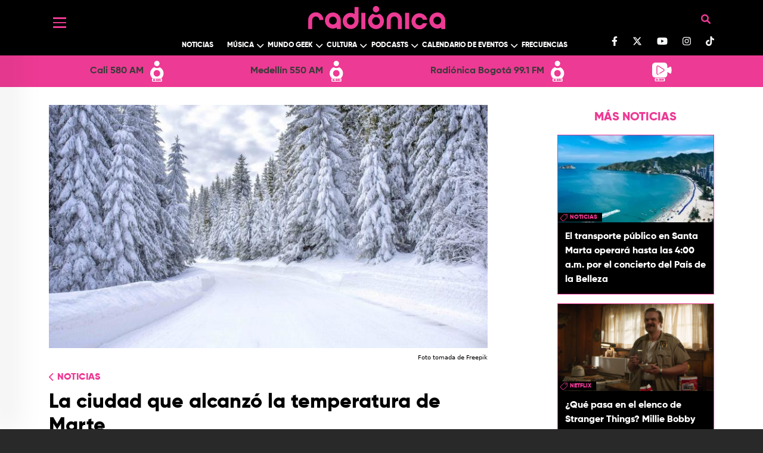

--- FILE ---
content_type: text/html; charset=UTF-8
request_url: https://www.radionica.rocks/noticias/la-ciudad-que-alcanzo-la-temperatura-de-marte
body_size: 83117
content:
<!DOCTYPE html>
<html lang="es" dir="ltr" prefix="og: https://ogp.me/ns#">
  <head>
    <meta charset="utf-8" />
<style>/* @see https://github.com/aFarkas/lazysizes#broken-image-symbol */.js img.lazyload:not([src]) { visibility: hidden; }/* @see https://github.com/aFarkas/lazysizes#automatically-setting-the-sizes-attribute */.js img.lazyloaded[data-sizes=auto] { display: block; width: 100%; }/* Transition effect. */.js .lazyload, .js .lazyloading { opacity: 0; }.js .lazyloaded { opacity: 1; -webkit-transition: opacity 2000ms; transition: opacity 2000ms; }</style>
<meta name="description" content="Si bien el planeta rojo tiene una temperatura que varía entre -153 °C hasta 20 °C el promedio es de -62 °C, la mista temperatura que alcanzó..." />
<meta name="keywords" content="siberia, frío, marte, invierno, cambio climático" />
<meta name="geo.region" content="Colombia" />
<meta name="icbm" content="4.63813, -74.09225" />
<link rel="canonical" href="https://www.radionica.rocks/noticias/la-ciudad-que-alcanzo-la-temperatura-de-marte" />
<meta http-equiv="content-language" content="Español" />
<meta name="robots" content="index, follow" />
<link rel="shortlink" href="https://www.radionica.rocks/noticias/la-ciudad-que-alcanzo-la-temperatura-de-marte" />
<meta name="news_keywords" content="Noticias, cambio climatico, recodifica" />
<meta name="generator" content="Radiónica" />
<meta property="og:type" content="Webpage" />
<meta property="og:url" content="https://www.radionica.rocks/noticias/la-ciudad-que-alcanzo-la-temperatura-de-marte" />
<meta property="og:title" content="La ciudad que alcanzó la temperatura de Marte | Radiónica" />
<meta property="og:description" content="Como resultado del cambio climático este lugar registró -62,4 °C, la temperatura promedio del planeta rojo." />
<meta property="og:image" content="https://rtvc-assets-radionica3.s3.amazonaws.com/s3fs-public/styles/1200x630/public/2023-01/road-at-mountain-ski-resort-surrounded-by-fir-trees%20%281%29.jpg?itok=_wN65l8W" />
<meta property="og:image:url" content="https://rtvc-assets-radionica3.s3.amazonaws.com/s3fs-public/styles/1200x630/public/2023-01/road-at-mountain-ski-resort-surrounded-by-fir-trees%20%281%29.jpg?itok=_wN65l8W" />
<meta property="og:image:width" content="4088" />
<meta property="og:image:height" content="2729" />
<meta property="og:updated_time" content="Vie, 20/01/2023 - 15:59" />
<meta property="place:location:latitude" content="4.63813" />
<meta property="place:location:longitude" content="-74.09225" />
<meta property="og:street_address" content="Av. El Dorado Cr. 45 # 26 - 33" />
<meta property="og:locality" content="CO" />
<meta property="og:region" content="CO" />
<meta property="og:postal_code" content="111321" />
<meta property="og:country_name" content="Colombia" />
<meta property="og:email" content="info@rtvc.gov.co" />
<meta property="og:phone_number" content="(+571) 2200700" />
<meta property="og:fax_number" content="18000123414" />
<meta name="twitter:card" content="summary_large_image" />
<meta name="twitter:description" content="Como resultado del cambio climático este lugar registró -62,4 °C, la temperatura promedio del planeta rojo." />
<meta name="twitter:site" content="@radionica" />
<meta name="twitter:title" content="La ciudad que alcanzó la temperatura de Marte | Radiónica" />
<meta name="twitter:url" content="https://www.radionica.rocks/noticias/la-ciudad-que-alcanzo-la-temperatura-de-marte" />
<meta name="twitter:image" content="https://rtvc-assets-radionica3.s3.amazonaws.com/s3fs-public/styles/1200x630/public/2023-01/road-at-mountain-ski-resort-surrounded-by-fir-trees%20%281%29.jpg?itok=_wN65l8W" />
<meta name="twitter:image:height" content="2729" />
<meta name="twitter:image:width" content="4088" />
<meta name="Generator" content="Drupal 10 (https://www.drupal.org)" />
<meta name="MobileOptimized" content="width" />
<meta name="HandheldFriendly" content="true" />
<meta name="viewport" content="width=device-width, initial-scale=1, shrink-to-fit=no" />
<script type="application/ld+json">{
    "@context": "https://schema.org",
    "@graph": [
        {
            "@type": "Article",
            "headline": "La ciudad que alcanzó la temperatura de Marte",
            "name": "La ciudad que alcanzó la temperatura de Marte",
            "about": "Noticias",
            "description": "Como resultado del cambio climático este lugar registró -62,4 °C, la temperatura promedio del planeta rojo.",
            "image": {
                "@type": "ImageObject",
                "representativeOfPage": "True",
                "url": "https://rtvc-assets-radionica3.s3.amazonaws.com/s3fs-public/styles/1200x630/public/2023-01/road-at-mountain-ski-resort-surrounded-by-fir-trees%20%281%29.jpg?itok=_wN65l8W",
                "width": "4088",
                "height": "2729"
            },
            "datePublished": "Vie, 20/01/2023 - 14:23",
            "dateModified": "Vie, 20/01/2023 - 15:59",
            "author": {
                "@type": "Person",
                "name": "radionica",
                "url": "https://www.radionica.rocks/"
            },
            "publisher": {
                "@type": "Organization",
                "name": "Radiónica",
                "url": "https://www.radionica.rocks/",
                "logo": {
                    "@type": "ImageObject",
                    "url": "https://www.radionica.rocks/sites/all/themes/b_radionica/build/assets/images/radionica-endorsement.svg"
                }
            },
            "mainEntityOfPage": "https://www.radionica.rocks/noticias/la-ciudad-que-alcanzo-la-temperatura-de-marte"
        }
    ]
}</script>
<meta http-equiv="x-ua-compatible" content="ie=edge" />
<link rel="icon" href="/themes/custom/radionica_barrio/favicon.ico" type="image/vnd.microsoft.icon" />
<link rel="amphtml" href="http://www.radionica.rocks/noticias/la-ciudad-que-alcanzo-la-temperatura-de-marte?amp" />

    <title>La ciudad que alcanzó la temperatura de Marte </title>
    <link rel="stylesheet" media="all" href="/core/misc/components/progress.module.css?t580pj" />
<link rel="stylesheet" media="all" href="/core/misc/components/ajax-progress.module.css?t580pj" />
<link rel="stylesheet" media="all" href="/core/modules/system/css/components/align.module.css?t580pj" />
<link rel="stylesheet" media="all" href="/core/modules/system/css/components/fieldgroup.module.css?t580pj" />
<link rel="stylesheet" media="all" href="/core/modules/system/css/components/container-inline.module.css?t580pj" />
<link rel="stylesheet" media="all" href="/core/modules/system/css/components/clearfix.module.css?t580pj" />
<link rel="stylesheet" media="all" href="/core/modules/system/css/components/details.module.css?t580pj" />
<link rel="stylesheet" media="all" href="/core/modules/system/css/components/hidden.module.css?t580pj" />
<link rel="stylesheet" media="all" href="/core/modules/system/css/components/item-list.module.css?t580pj" />
<link rel="stylesheet" media="all" href="/core/modules/system/css/components/js.module.css?t580pj" />
<link rel="stylesheet" media="all" href="/core/modules/system/css/components/nowrap.module.css?t580pj" />
<link rel="stylesheet" media="all" href="/core/modules/system/css/components/position-container.module.css?t580pj" />
<link rel="stylesheet" media="all" href="/core/modules/system/css/components/reset-appearance.module.css?t580pj" />
<link rel="stylesheet" media="all" href="/core/modules/system/css/components/resize.module.css?t580pj" />
<link rel="stylesheet" media="all" href="/core/modules/system/css/components/system-status-counter.css?t580pj" />
<link rel="stylesheet" media="all" href="/core/modules/system/css/components/system-status-report-counters.css?t580pj" />
<link rel="stylesheet" media="all" href="/core/modules/system/css/components/system-status-report-general-info.css?t580pj" />
<link rel="stylesheet" media="all" href="/core/modules/system/css/components/tablesort.module.css?t580pj" />
<link rel="stylesheet" media="all" href="/modules/custom/radionica_player/css/streaming.css?t580pj" />
<link rel="stylesheet" media="all" href="/core/modules/views/css/views.module.css?t580pj" />
<link rel="stylesheet" media="all" href="/modules/custom/block_recommends/css/theme_block_recommends.css?t580pj" />
<link rel="stylesheet" media="all" href="/modules/custom/radionics_tops/lib/css/top_banner_vote.css?t580pj" />
<link rel="stylesheet" media="all" href="/themes/contrib/bootstrap_barrio/css/components/variables.css?t580pj" />
<link rel="stylesheet" media="all" href="/themes/contrib/bootstrap_barrio/css/components/user.css?t580pj" />
<link rel="stylesheet" media="all" href="/themes/contrib/bootstrap_barrio/css/components/progress.css?t580pj" />
<link rel="stylesheet" media="all" href="/themes/contrib/bootstrap_barrio/css/components/node.css?t580pj" />
<link rel="stylesheet" media="all" href="//use.fontawesome.com/releases/v5.13.0/css/all.css" />
<link rel="stylesheet" media="all" href="/themes/contrib/bootstrap_barrio/css/components/affix.css?t580pj" />
<link rel="stylesheet" media="all" href="/themes/contrib/bootstrap_barrio/css/components/book.css?t580pj" />
<link rel="stylesheet" media="all" href="/themes/contrib/bootstrap_barrio/css/components/contextual.css?t580pj" />
<link rel="stylesheet" media="all" href="/themes/contrib/bootstrap_barrio/css/components/feed-icon.css?t580pj" />
<link rel="stylesheet" media="all" href="/themes/contrib/bootstrap_barrio/css/components/field.css?t580pj" />
<link rel="stylesheet" media="all" href="/themes/contrib/bootstrap_barrio/css/components/header.css?t580pj" />
<link rel="stylesheet" media="all" href="/themes/contrib/bootstrap_barrio/css/components/help.css?t580pj" />
<link rel="stylesheet" media="all" href="/themes/contrib/bootstrap_barrio/css/components/icons.css?t580pj" />
<link rel="stylesheet" media="all" href="/themes/contrib/bootstrap_barrio/css/components/image-button.css?t580pj" />
<link rel="stylesheet" media="all" href="/themes/contrib/bootstrap_barrio/css/components/item-list.css?t580pj" />
<link rel="stylesheet" media="all" href="/themes/contrib/bootstrap_barrio/css/components/list-group.css?t580pj" />
<link rel="stylesheet" media="all" href="/themes/contrib/bootstrap_barrio/css/components/media.css?t580pj" />
<link rel="stylesheet" media="all" href="/themes/contrib/bootstrap_barrio/css/components/page.css?t580pj" />
<link rel="stylesheet" media="all" href="/themes/contrib/bootstrap_barrio/css/components/search-form.css?t580pj" />
<link rel="stylesheet" media="all" href="/themes/contrib/bootstrap_barrio/css/components/shortcut.css?t580pj" />
<link rel="stylesheet" media="all" href="/themes/contrib/bootstrap_barrio/css/components/sidebar.css?t580pj" />
<link rel="stylesheet" media="all" href="/themes/contrib/bootstrap_barrio/css/components/site-footer.css?t580pj" />
<link rel="stylesheet" media="all" href="/themes/contrib/bootstrap_barrio/css/components/skip-link.css?t580pj" />
<link rel="stylesheet" media="all" href="/themes/contrib/bootstrap_barrio/css/components/table.css?t580pj" />
<link rel="stylesheet" media="all" href="/themes/contrib/bootstrap_barrio/css/components/tabledrag.css?t580pj" />
<link rel="stylesheet" media="all" href="/themes/contrib/bootstrap_barrio/css/components/tableselect.css?t580pj" />
<link rel="stylesheet" media="all" href="/themes/contrib/bootstrap_barrio/css/components/tablesort-indicator.css?t580pj" />
<link rel="stylesheet" media="all" href="/themes/contrib/bootstrap_barrio/css/components/ui.widget.css?t580pj" />
<link rel="stylesheet" media="all" href="/themes/contrib/bootstrap_barrio/css/components/tabs.css?t580pj" />
<link rel="stylesheet" media="all" href="/themes/contrib/bootstrap_barrio/css/components/toolbar.css?t580pj" />
<link rel="stylesheet" media="all" href="/themes/contrib/bootstrap_barrio/css/components/vertical-tabs.css?t580pj" />
<link rel="stylesheet" media="all" href="/themes/contrib/bootstrap_barrio/css/components/views.css?t580pj" />
<link rel="stylesheet" media="all" href="/themes/contrib/bootstrap_barrio/css/components/webform.css?t580pj" />
<link rel="stylesheet" media="all" href="/themes/contrib/bootstrap_barrio/css/components/ui-dialog.css?t580pj" />
<link rel="stylesheet" media="all" href="/themes/contrib/bootstrap_barrio/css/components/img-fluid.css?t580pj" />
<link rel="stylesheet" media="all" href="/themes/contrib/bootstrap_barrio/css/colors/messages/messages-white.css?t580pj" />
<link rel="stylesheet" media="all" href="/core/../themes/contrib/bootstrap_barrio/components/breadcrumb/breadcrumb.css?t580pj" />
<link rel="stylesheet" media="all" href="//cdn.jsdelivr.net/npm/bootstrap@5.0.0-beta1/dist/css/bootstrap.min.css" />
<link rel="stylesheet" media="all" href="/themes/custom/radionica_barrio/css/style.css?t580pj" />
<link rel="stylesheet" media="all" href="/themes/custom/radionica_barrio/css/colors.css?t580pj" />
<link rel="stylesheet" media="all" href="//use.fontawesome.com/releases/v6.0.0/css/all.css" />
<link rel="stylesheet" media="print" href="/themes/contrib/bootstrap_barrio/css/print.css?t580pj" />

    <script type="application/json" data-drupal-selector="drupal-settings-json">{"path":{"baseUrl":"\/","pathPrefix":"","currentPath":"node\/538358","currentPathIsAdmin":false,"isFront":false,"currentLanguage":"es","currentQuery":{"_wrapper_format":"html"}},"pluralDelimiter":"\u0003","suppressDeprecationErrors":true,"gtag":{"tagId":"","consentMode":false,"otherIds":[],"events":[],"additionalConfigInfo":[]},"ajaxPageState":{"libraries":"[base64]","theme":"radionica_barrio","theme_token":null},"ajaxTrustedUrl":[],"gtm":{"tagId":null,"settings":{"data_layer":"dataLayer","include_classes":false,"allowlist_classes":"","blocklist_classes":"","include_environment":false,"environment_id":"","environment_token":""},"tagIds":["GTM-T7CZF62"]},"lazy":{"lazysizes":{"lazyClass":"lazyload","loadedClass":"lazyloaded","loadingClass":"lazyloading","preloadClass":"lazypreload","errorClass":"lazyerror","autosizesClass":"lazyautosizes","srcAttr":"data-src","srcsetAttr":"data-srcset","sizesAttr":"data-sizes","minSize":40,"customMedia":[],"init":true,"expFactor":1.5,"hFac":0.8,"loadMode":2,"loadHidden":true,"ricTimeout":0,"throttleDelay":125,"plugins":[]},"placeholderSrc":"data:image\/gif;base64,R0lGODlhAQABAAAAACH5BAEKAAEALAAAAAABAAEAAAICTAEAOw==","preferNative":false,"minified":true,"libraryPath":"\/libraries\/lazysizes"},"statistics":{"data":{"nid":"538358"},"url":"\/modules\/contrib\/statistics\/statistics.php"},"radionica_player":{"stations":[{"name":"Cali 580 AM","tid":"14104","view_taxonomy_term":"\/en-vivo\/audio\/cali","field_icon_link_logo":"https:\/\/rtvc-assets-radionica3.s3.amazonaws.com\/2025-05\/radionica-cali-icon.svg","field_signal_type":"radio","child_terms":[]},{"name":"Medell\u00edn 550 AM","tid":"14105","view_taxonomy_term":"\/en-vivo\/audio\/medellin","field_icon_link_logo":"https:\/\/rtvc-assets-radionica3.s3.amazonaws.com\/2025-05\/radionica-medellin-icon.svg","field_signal_type":"radio","child_terms":[]},{"name":"Radi\u00f3nica Bogot\u00e1 99.1 FM","tid":"9944","view_taxonomy_term":"\/en-vivo\/audio\/bogota","field_icon_link_logo":"https:\/\/rtvc-assets-radionica3.s3.amazonaws.com\/2021-12\/R1-StreamIcon.svg","field_signal_type":"radio","child_terms":[]},{"name":"LA RADIO SE VE","tid":"11939","view_taxonomy_term":"\/en-vivo\/video","field_icon_link_logo":"https:\/\/rtvc-assets-radionica3.s3.amazonaws.com\/2021-12\/Webcam-StreamIcon_0.svg","field_signal_type":"tv","child_terms":[]}]},"views":{"ajax_path":"\/views\/ajax","ajaxViews":{"views_dom_id:428def996714f6399cdea11d19fe1807cf33b6af632a2cbe89301937d03a3efb":{"view_name":"mas_leido_compartido","view_display_id":"mas_compartido_home_articulo","view_args":"","view_path":"\/node\/538358","view_base_path":"api\/amp\/mas-compartido","view_dom_id":"428def996714f6399cdea11d19fe1807cf33b6af632a2cbe89301937d03a3efb","pager_element":0},"views_dom_id:62c927a95d1e7762d1c5f85391e5d49df331b6fa2cd218068acad35086f7e48b":{"view_name":"mas_leido_compartido","view_display_id":"mas_leido_home_articulo","view_args":"","view_path":"\/node\/538358","view_base_path":"api\/amp\/mas-compartido","view_dom_id":"62c927a95d1e7762d1c5f85391e5d49df331b6fa2cd218068acad35086f7e48b","pager_element":0}}},"user":{"uid":0,"permissionsHash":"9dcad895b5515e693bf93bf674fdaf1cad89a4589c540dfdf9610485ab55cb06"}}</script>
<script src="/core/misc/drupalSettingsLoader.js?v=10.5.3"></script>
<script src="/modules/contrib/google_tag/js/gtag.js?t580pj"></script>
<script src="/modules/contrib/google_tag/js/gtm.js?t580pj"></script>


    <!-- Adobe Analytics  -->
    <script src="//assets.adobedtm.com/e933046cf85b/b2681fab393a/launch-e65a80bc0c98.min.js" async></script>

      <!-- Facebook Pixel Code -->
      <script>
      !function(f,b,e,v,n,t,s)
      {if(f.fbq)return;n=f.fbq=function(){n.callMethod?
      n.callMethod.apply(n,arguments):n.queue.push(arguments)};
      if(!f._fbq)f._fbq=n;n.push=n;n.loaded=!0;n.version='2.0';
      n.queue=[];t=b.createElement(e);t.async=!0;
      t.src=v;s=b.getElementsByTagName(e)[0];
      s.parentNode.insertBefore(t,s)}(window, document,'script',
      'https://connect.facebook.net/en_US/fbevents.js');
      fbq('init', '277446552884115');
      fbq('track', 'PageView');
      </script>
      <noscript><img height="1" width="1" style="display:none"
      src="https://www.facebook.com/tr?id=277446552884115&ev=PageView&noscript=1"
      /></noscript>
      <!-- End Facebook Pixel Code -->

      <!-- Chartbeat -->
      <script type="text/javascript">
        (function() {
          /** CONFIGURATION START **/
          var _sf_async_config = window._sf_async_config = (window._sf_async_config || {});
          _sf_async_config.uid = 66267;
          _sf_async_config.domain = 'www.radionica.rocks'; //CHANGE THIS TO THE ROOT DOMAIN
          _sf_async_config.flickerControl = false;
          _sf_async_config.useCanonical = true;
          _sf_async_config.useCanonicalDomain = true;
          _sf_async_config.sections = 'blog'; // CHANGE THIS TO YOUR SECTION NAME(s)
          _sf_async_config.authors = 'radionica'; // CHANGE THIS TO YOUR AUTHOR NAME(s)
          _sf_async_config.autoDetect = false;
          /** CONFIGURATION END **/
          function loadChartbeat() {
            var e = document.createElement('script');
            var n = document.getElementsByTagName('script')[0];
            e.type = 'text/javascript';
            e.async = true;
            e.src = '//static.chartbeat.com/js/chartbeat.js';
            n.parentNode.insertBefore(e, n);
          }
          loadChartbeat();
        })();
      </script>
      <script async src="//static.chartbeat.com/js/chartbeat_mab.js"></script>
  </head>
  <body class="layout-no-sidebars page-node-538358 path-noticias path-noticias-la-ciudad-que-alcanzo-la-temperatura-de-marte path-node page-node-type-article">
        <a href="#main-content" class="visually-hidden focusable skip-link">
      Pasar al contenido principal
    </a>
    <noscript><iframe src="https://www.googletagmanager.com/ns.html?id=GTM-T7CZF62"
                  height="0" width="0" style="display:none;visibility:hidden"></iframe></noscript>

      <div class="dialog-off-canvas-main-canvas" data-off-canvas-main-canvas>
    
<div id="SidebarMenu" class="SidebarNav">
  <div class="arrow d-none d-md-block">
    <a href="javascript:void(0)" class="closebtn"><i class="fas fa-arrow-left"></i></a>
  </div>
  <div id="block-socialnetworks" class="block-content-basic block block-block-content block-block-content1fb112ca-ac7e-426b-9d17-9bd6a56c6be2">
  
    
      <div class="content">
      
            <div class="clearfix text-formatted field field--name-body field--type-text-with-summary field--label-hidden field__item"><ul class="social-networks list-unstyled">
	<li><a class="text-light" href="https://www.facebook.com/radionicafm/" target="blank_"><svg aria-hidden="true" class="svg-inline--fa fa-facebook-f" data-fa-i2svg data-icon="facebook-f" data-prefix="fab" focusable="false" role="img" viewBox="0 0 320 512"><path d="M279.1 288l14.22-92.66h-88.91v-60.13c0-25.35 12.42-50.06 52.24-50.06h40.42V6.26S260.4 0 225.4 0c-73.22 0-121.1 44.38-121.1 124.7v70.62H22.89V288h81.39v224h100.2V288z" fill="currentColor" /></svg><!-- <i class="fab fa-facebook-f"></i> Font Awesome fontawesome.com --></a></li>
	<li><a class="text-light" href="https://twitter.com/radionica/" target="blank_"><svg class="svg-inline--fa fa-twitter" viewBox="0 0 512 512"> <path d="M389.2 48h70.6L305.6 224.2 487 464H345L233.7 318.6 106.5 464H35.8L200.7 275.5 26.8 48H172.4L272.9 180.9 389.2 48zM364.4 421.8h39.1L151.1 88h-42L364.4 421.8z" fill="#ffffff" /> </svg> </a></li>
	<li><a class="text-light" href="https://www.youtube.com/channel/UCjce7eC66Nt57G4BfeManYA" target="blank_"><svg aria-hidden="true" class="svg-inline--fa fa-youtube" data-fa-i2svg data-icon="youtube" data-prefix="fab" focusable="false" role="img" viewBox="0 0 576 512"><path d="M549.7 124.1c-6.281-23.65-24.79-42.28-48.28-48.6C458.8 64 288 64 288 64S117.2 64 74.63 75.49c-23.5 6.322-42 24.95-48.28 48.6-11.41 42.87-11.41 132.3-11.41 132.3s0 89.44 11.41 132.3c6.281 23.65 24.79 41.5 48.28 47.82C117.2 448 288 448 288 448s170.8 0 213.4-11.49c23.5-6.321 42-24.17 48.28-47.82 11.41-42.87 11.41-132.3 11.41-132.3s0-89.44-11.41-132.3zm-317.5 213.5V175.2l142.7 81.21-142.7 81.2z" fill="currentColor" /></svg><!-- <i class="fab fa-youtube"></i> Font Awesome fontawesome.com --></a></li>
	<li><a class="text-light" href="https://www.instagram.com/radionicafm/" target="blank_"><svg aria-hidden="true" class="svg-inline--fa fa-instagram" data-fa-i2svg data-icon="instagram" data-prefix="fab" focusable="false" role="img" viewBox="0 0 448 512"><path d="M224.1 141c-63.6 0-114.9 51.3-114.9 114.9s51.3 114.9 114.9 114.9S339 319.5 339 255.9 287.7 141 224.1 141zm0 189.6c-41.1 0-74.7-33.5-74.7-74.7s33.5-74.7 74.7-74.7 74.7 33.5 74.7 74.7-33.6 74.7-74.7 74.7zm146.4-194.3c0 14.9-12 26.8-26.8 26.8-14.9 0-26.8-12-26.8-26.8s12-26.8 26.8-26.8 26.8 12 26.8 26.8zm76.1 27.2c-1.7-35.9-9.9-67.7-36.2-93.9-26.2-26.2-58-34.4-93.9-36.2-37-2.1-147.9-2.1-184.9 0-35.8 1.7-67.6 9.9-93.9 36.1s-34.4 58-36.2 93.9c-2.1 37-2.1 147.9 0 184.9 1.7 35.9 9.9 67.7 36.2 93.9s58 34.4 93.9 36.2c37 2.1 147.9 2.1 184.9 0 35.9-1.7 67.7-9.9 93.9-36.2 26.2-26.2 34.4-58 36.2-93.9 2.1-37 2.1-147.8 0-184.8zM398.8 388c-7.8 19.6-22.9 34.7-42.6 42.6-29.5 11.7-99.5 9-132.1 9s-102.7 2.6-132.1-9c-19.6-7.8-34.7-22.9-42.6-42.6-11.7-29.5-9-99.5-9-132.1s-2.6-102.7 9-132.1c7.8-19.6 22.9-34.7 42.6-42.6 29.5-11.7 99.5-9 132.1-9s102.7-2.6 132.1 9c19.6 7.8 34.7 22.9 42.6 42.6 11.7 29.5 9 99.5 9 132.1s2.7 102.7-9 132.1z" fill="currentColor" /></svg><!-- <i class="fab fa-instagram"></i> Font Awesome fontawesome.com --></a></li>
	<li><a class="text-light" href="https://www.tiktok.com/@radionicafm" target="blank_"><svg aria-hidden="true" class="svg-inline--fa fa-tiktok" data-fa-i2svg data-icon="tiktok" data-prefix="fab" focusable="false" role="img" viewBox="0 0 448 512"><path d="M448 209.9a210.1 210.1 0 0 1 -122.8-39.25V349.4A162.6 162.6 0 1 1 185 188.3V278.2a74.62 74.62 0 1 0 52.23 71.18V0l88 0a121.2 121.2 0 0 0 1.86 22.17h0A122.2 122.2 0 0 0 381 102.4a121.4 121.4 0 0 0 67 20.14z" fill="currentColor" /></svg><!-- <i class="fa-brands fa-tiktok"></i> Font Awesome fontawesome.com --></a></li>
</ul>
</div>
      
    </div>
  </div>

  
              <ul class="clearfix nav">
                    <li class="nav-item menu-item--expanded">
                        <a href="" class="nav-link nav-link-">Left</a>

                                <ul class="menu">
                    <li class="nav-item">
                        <a href="/noticias" class="nav-link-mobile nav-link nav-link--noticias" data-drupal-link-system-path="taxonomy/term/9936">Noticias</a>

              </li>
                <li class="nav-item menu-item--expanded">
                  <i class="down text-white"></i>
                        <a href="/musica" class="nav-link-mobile nav-link nav-link--musica" data-drupal-link-system-path="taxonomy/term/9929">Música</a>

                                <ul class="menu">
                    <li class="nav-item">
                        <a href="/musica/artistas-colombianos" class="nav-link nav-link--musica-artistas-colombianos" data-drupal-link-system-path="taxonomy/term/9942">Artistas colombianos</a>

              </li>
                <li class="nav-item">
                        <a href="/musica/artistas-internacionales" class="nav-link nav-link--musica-artistas-internacionales" data-drupal-link-system-path="taxonomy/term/9943">Artistas internacionales</a>

              </li>
                <li class="nav-item">
                        <a href="/musica/entrevistas" class="nav-link nav-link--musica-entrevistas" data-drupal-link-system-path="taxonomy/term/9927">Entrevistas</a>

              </li>
        </ul>
  
              </li>
                <li class="nav-item menu-item--expanded">
                  <i class="down text-white"></i>
                        <a href="/mundo-geek" class="nav-link nav-link--mundo-geek" data-drupal-link-system-path="taxonomy/term/14110">Mundo Geek</a>

                                <ul class="menu">
                    <li class="nav-item">
                        <a href="/mundo-geek/tecnologia" class="nav-link-mobile nav-link nav-link--mundo-geek-tecnologia" data-drupal-link-system-path="taxonomy/term/9933">Tecnología </a>

              </li>
                <li class="nav-item">
                        <a href="/mundo-geek/video-juegos" class="nav-link nav-link--mundo-geek-video-juegos" data-drupal-link-system-path="taxonomy/term/14111">Video juegos</a>

              </li>
                <li class="nav-item">
                        <a href="/mundo-geek/comics-anime" class="nav-link nav-link--mundo-geek-comics-anime">Comics y Anime</a>

              </li>
                <li class="nav-item">
                        <a href="/mundo-geek/gadgets" class="nav-link nav-link--mundo-geek-gadgets" data-drupal-link-system-path="taxonomy/term/14113">Gadgets</a>

              </li>
        </ul>
  
              </li>
                <li class="nav-item menu-item--expanded">
                  <i class="down text-white"></i>
                        <a href="/cultura" class="nav-link nav-link--cultura" data-drupal-link-system-path="taxonomy/term/9925">Cultura</a>

                                <ul class="menu">
                    <li class="nav-item">
                        <a href="/cultura/cine-series" class="nav-link nav-link--cultura-cine-series" data-drupal-link-system-path="taxonomy/term/9924">Cine y Series</a>

              </li>
                <li class="nav-item">
                        <a href="/cultura/analisis" class="nav-link-mobile nav-link nav-link--cultura-analisis" data-drupal-link-system-path="taxonomy/term/9922">Análisis</a>

              </li>
                <li class="nav-item">
                        <a href="/cultura/libros" class="nav-link nav-link--cultura-libros" data-drupal-link-system-path="taxonomy/term/9928">Libros</a>

              </li>
                <li class="nav-item">
                        <a href="/cultura/deportes" class="nav-link nav-link--cultura-deportes" data-drupal-link-system-path="taxonomy/term/9926">Deportes</a>

              </li>
                <li class="nav-item">
                        <a href="/cultura/teatro-arte" class="nav-link nav-link--cultura-teatro-arte" data-drupal-link-system-path="taxonomy/term/9923">Teatro y Arte</a>

              </li>
        </ul>
  
              </li>
                <li class="nav-item menu-item--expanded">
                  <i class="down text-white"></i>
                        <a href="/podcasts" class="nav-link-mobile nav-link nav-link--podcasts" data-drupal-link-system-path="podcasts">Podcast</a>

                                <ul class="menu">
                    <li class="nav-item">
                        <a href="/podcast/chevere-pensar-en-voz-alta" class="nav-link-mobile nav-link nav-link--podcast-chevere-pensar-en-voz-alta">Chevere pensar en voz alta</a>

              </li>
                <li class="nav-item">
                        <a href="/podcast/recodifica" class="nav-link-mobile nav-link nav-link--podcast-recodifica">Recodifica</a>

              </li>
                <li class="nav-item">
                        <a href="/podcast/rock-and-roll-radio" class="nav-link nav-link--podcast-rock-and-roll-radio">Rock and roll radio</a>

              </li>
        </ul>
  
              </li>
                <li class="nav-item menu-item--expanded">
                  <i class="down text-white"></i>
                        <a href="/calendario-eventos" class="nav-link nav-link--calendario-eventos" data-drupal-link-system-path="taxonomy/term/14114">Calendario de Eventos</a>

                                <ul class="menu">
                    <li class="nav-item">
                        <a href="/programas-radio" class="nav-link-mobile nav-link nav-link--programas-radio">Programación</a>

              </li>
                <li class="nav-item">
                        <a href="/calendario-eventos/actividades" class="nav-link nav-link--calendario-eventos-actividades" data-drupal-link-system-path="taxonomy/term/14115">Actividades</a>

              </li>
                <li class="nav-item">
                        <a href="/calendario-eventos/agenda" class="nav-link nav-link--calendario-eventos-agenda" data-drupal-link-system-path="calendario-eventos/agenda">Agenda</a>

              </li>
        </ul>
  
              </li>
                <li class="nav-item menu-item--expanded">
                  <i class="down text-white"></i>
                        <span class="nav-link nav-link-">Más de Radiónica</span>

                                <ul class="menu">
                    <li class="nav-item">
                        <a href="/videos" class="nav-link nav-link--videos" data-drupal-link-system-path="videos">Videos</a>

              </li>
                <li class="nav-item">
                        <a href="/especiales" class="nav-link nav-link--especiales" data-drupal-link-system-path="especiales">Especiales</a>

              </li>
                <li class="nav-item">
                        <a href="/frecuencias" class="nav-link nav-link--frecuencias" data-drupal-link-system-path="frecuencias">Frecuencias</a>

              </li>
                <li class="nav-item">
                        <a href="/top" class="nav-link nav-link--top" data-drupal-link-system-path="top">Top</a>

              </li>
                <li class="nav-item">
                        <a href="/quienes-somos" class="nav-link nav-link--quienes-somos" data-drupal-link-system-path="node/534620">Quiénes Somos</a>

              </li>
                <li class="nav-item">
                        <a href="/contacto" class="nav-link nav-link--contacto" data-drupal-link-system-path="webform/contact">Contacto</a>

              </li>
        </ul>
  
              </li>
        </ul>
  
              </li>
        </ul>
  


</div>

<div id="page-wrapper" class="page-wrapper">
  <div id="page">

          <header id="header" class="site-header" data-drupal-selector="site-header" role="banner">
        <div class="bg-black">
          <div class="container">
            <div class="container_header d-flex justify-content-between">
              <div class="header_left">
                <button class="openbtn c-hamburger c-hamburger--htla">
                  <span>Menú</span>
                </button>
              </div>
              <div class="header text-center">
                  <section class="views-exposed-form block block-views block-views-exposed-filter-formularioexpuestobuscador-page-1 clearfix hidden"
  data-drupal-selector="views-exposed-form-search-senal-page-1" id="block-formularioexpuestobuscadorpage-1">
<div class="container-search row g-0">
  <div class="header-search col-12 col-md-10 offset-md-1">
    <div class="btns-aditonals">
      <a class="login-user" title ="Ir a Iniciar sesión">
          <i class="fas fa-user"></i>
      </a>
      <buttom class=" close-search content container-inline ">
          <i class="fas fa-times"></i>
      </buttom>
    </div>
  </div>

  <div class="content-search col-10 offset-1 row g-0">
    <form action="/buscador" method="get" id="views-exposed-form-buscador" accept-charset="UTF-8" class="search-form col-12 col-md-6 offset-md-3 row g-0">

      <div class="serarch-cover row">
        <div class="form-item form-group  col-10">
          <input data-drupal-selector="edit-buscar" type="text" id="edit-buscar--3" name="buscar" value="" size="30" maxlength="128" class="form-control"
          placeholder="¿QUÉ QUIERES ENCONTRAR HOY?">
        </div>

        <div data-drupal-selector="edit-actions" class="form-actions col-2" id="edit-actions">
          <button type="button" value="Buscar" class="button btn-clear d-none">
            <i class="fas fa-times"></i>
          </button>
          <button data-drupal-selector="edit-submit-search-senal" class="button js-form-submit form-submit btn-default btn"
                  type="submit" id="edit-submit-search" value="Buscar" name="">
            <i class="fas fa-search"></i>
          </button>
        </div>
      </div>

      <div class="serarch-btns row">
        <button class="button-search" type="submit"  >
          BUSCAR
        </button>
        <button class="close-search" type="button">
          REGRESAR
         </button>
      </div>


      
    </form>


  </div>
  </div>
</section>
      <a href="/" title="Inicio" rel="home" class="navbar-brand">
              <img src="/themes/custom/radionica_barrio/logo.svg" alt="Radíonica" class="img-fluid d-inline-block align-top" width="230" height="38"/>
            
    </a>
    <nav role="navigation" aria-labelledby="block-radionica-barrio-main-menu-menu" id="block-radionica-barrio-main-menu" class="block block-menu navigation menu--main">
            
  <div class="visually-hidden" id="block-radionica-barrio-main-menu-menu">Navegación principal</div>
  

        
              <ul class="clearfix nav navbar-nav">
                    <li class="nav-item">
                                  <a href="/noticias" class="nav-link nav-link--noticias" data-drupal-link-system-path="taxonomy/term/9936">Noticias</a>
              </li>
                <li class="nav-item menu-item--expanded dropdown">
                  <i class="down text-white"></i>
                                  <a href="/musica" class="nav-link dropdown-toggle nav-link--musica" data-toggle="dropdown" aria-expanded="false" aria-haspopup="true" data-drupal-link-system-path="taxonomy/term/9929">Música</a>
                        <ul class="dropdown-menu">
                    <li class="dropdown-item">
                                  <a href="/musica/artistas-colombianos" class="nav-link--musica-artistas-colombianos" data-drupal-link-system-path="taxonomy/term/9942">Artistas colombianos</a>
              </li>
                <li class="dropdown-item">
                                  <a href="/musica/artistas-internacionales" class="nav-link--musica-artistas-internacionales" data-drupal-link-system-path="taxonomy/term/9943">Artistas internacionales</a>
              </li>
                <li class="dropdown-item">
                                  <a href="/musica/entrevistas" class="nav-link--musica-entrevistas" data-drupal-link-system-path="taxonomy/term/9927">Entrevistas</a>
              </li>
        </ul>
  
              </li>
                <li class="nav-item menu-item--expanded dropdown">
                  <i class="down text-white"></i>
                                  <a href="/mundo-geek" class="nav-link dropdown-toggle nav-link--mundo-geek" data-toggle="dropdown" aria-expanded="false" aria-haspopup="true" data-drupal-link-system-path="taxonomy/term/14110">Mundo Geek</a>
                        <ul class="dropdown-menu">
                    <li class="dropdown-item">
                                  <a href="/mundo-geek/tecnologia" class="nav-link--mundo-geek-tecnologia" data-drupal-link-system-path="taxonomy/term/9933">Tecnología </a>
              </li>
                <li class="dropdown-item">
                                  <a href="/mundo-geek/video-juegos" class="nav-link--mundo-geek-video-juegos" data-drupal-link-system-path="taxonomy/term/14111">Video juegos</a>
              </li>
                <li class="dropdown-item">
                                  <a href="/mundo-geek/comics-anime" class="nav-link--mundo-geek-comics-anime">Comics y Anime</a>
              </li>
                <li class="dropdown-item">
                                  <a href="/mundo-geek/gadgets" class="nav-link--mundo-geek-gadgets" data-drupal-link-system-path="taxonomy/term/14113">Gadgets</a>
              </li>
        </ul>
  
              </li>
                <li class="nav-item menu-item--expanded dropdown">
                  <i class="down text-white"></i>
                                  <a href="/cultura" class="nav-link dropdown-toggle nav-link--cultura" data-toggle="dropdown" aria-expanded="false" aria-haspopup="true" data-drupal-link-system-path="taxonomy/term/9925">Cultura</a>
                        <ul class="dropdown-menu">
                    <li class="dropdown-item">
                                  <a href="/cultura/cine-series" class="nav-link--cultura-cine-series" data-drupal-link-system-path="taxonomy/term/9924">Cine y Series</a>
              </li>
                <li class="dropdown-item">
                                  <a href="/cultura/analisis" class="nav-link--cultura-analisis" data-drupal-link-system-path="taxonomy/term/9922">Análisis</a>
              </li>
                <li class="dropdown-item">
                                  <a href="/cultura/libros" class="nav-link--cultura-libros" data-drupal-link-system-path="taxonomy/term/9928">Libros</a>
              </li>
                <li class="dropdown-item">
                                  <a href="/cultura/deportes" class="nav-link--cultura-deportes" data-drupal-link-system-path="taxonomy/term/9926">Deportes</a>
              </li>
                <li class="dropdown-item">
                                  <a href="/cultura/teatro-arte" class="nav-link--cultura-teatro-arte" data-drupal-link-system-path="taxonomy/term/9923">Teatro y Arte</a>
              </li>
        </ul>
  
              </li>
                <li class="nav-item menu-item--expanded dropdown">
                  <i class="down text-white"></i>
                                  <a href="/podcasts" class="nav-link dropdown-toggle nav-link--podcasts" data-toggle="dropdown" aria-expanded="false" aria-haspopup="true" data-drupal-link-system-path="podcasts">Podcasts</a>
                        <ul class="dropdown-menu">
                    <li class="dropdown-item">
                                  <a href="/podcast/chevere-pensar-en-voz-alta" class="nav-link--podcast-chevere-pensar-en-voz-alta">Chévere Pensar en Voz Alta</a>
              </li>
                <li class="dropdown-item">
                                  <a href="/podcast/recodifica" class="nav-link--podcast-recodifica">Recodifica</a>
              </li>
                <li class="dropdown-item">
                                  <a href="/podcast/rock-and-roll-radio" class="nav-link--podcast-rock-and-roll-radio">Rock and roll radio</a>
              </li>
        </ul>
  
              </li>
                <li class="nav-item menu-item--expanded dropdown">
                  <i class="down text-white"></i>
                                  <a href="/calendario-eventos" class="nav-link dropdown-toggle nav-link--calendario-eventos" data-toggle="dropdown" aria-expanded="false" aria-haspopup="true" data-drupal-link-system-path="taxonomy/term/14114">Calendario de Eventos</a>
                        <ul class="dropdown-menu">
                    <li class="dropdown-item">
                                  <a href="/calendario-eventos/programacion" class="nav-link--calendario-eventos-programacion" data-drupal-link-system-path="calendario-eventos/programacion">Programación</a>
              </li>
                <li class="dropdown-item">
                                  <a href="/calendario-eventos/actividades" class="nav-link--calendario-eventos-actividades" data-drupal-link-system-path="taxonomy/term/14115">Actividades</a>
              </li>
                <li class="dropdown-item">
                                  <a href="/calendario-eventos/agenda" class="nav-link--calendario-eventos-agenda" data-drupal-link-system-path="calendario-eventos/agenda">Agenda</a>
              </li>
        </ul>
  
              </li>
                <li class="nav-item">
                                  <a href="/frecuencias" class="nav-link nav-link--frecuencias" data-drupal-link-system-path="frecuencias">Frecuencias</a>
              </li>
        </ul>
  


  </nav>


              </div>
              <div class="header_right d-flex justify-content-between flex-column">
                <div class="aditionals-tools d-flex justify-content-end flex-row">
    <button class="open-search container-inline content">
  <i class="fas fa-search"></i>
  </button>
</div>                  <div id="block-socialnetworks" class="block-content-basic block block-block-content block-block-content1fb112ca-ac7e-426b-9d17-9bd6a56c6be2">
  
    
      <div class="content">
      
            <div class="clearfix text-formatted field field--name-body field--type-text-with-summary field--label-hidden field__item"><ul class="social-networks list-unstyled">
	<li><a class="text-light" href="https://www.facebook.com/radionicafm/" target="blank_"><svg aria-hidden="true" class="svg-inline--fa fa-facebook-f" data-fa-i2svg data-icon="facebook-f" data-prefix="fab" focusable="false" role="img" viewBox="0 0 320 512"><path d="M279.1 288l14.22-92.66h-88.91v-60.13c0-25.35 12.42-50.06 52.24-50.06h40.42V6.26S260.4 0 225.4 0c-73.22 0-121.1 44.38-121.1 124.7v70.62H22.89V288h81.39v224h100.2V288z" fill="currentColor" /></svg><!-- <i class="fab fa-facebook-f"></i> Font Awesome fontawesome.com --></a></li>
	<li><a class="text-light" href="https://twitter.com/radionica/" target="blank_"><svg class="svg-inline--fa fa-twitter" viewBox="0 0 512 512"> <path d="M389.2 48h70.6L305.6 224.2 487 464H345L233.7 318.6 106.5 464H35.8L200.7 275.5 26.8 48H172.4L272.9 180.9 389.2 48zM364.4 421.8h39.1L151.1 88h-42L364.4 421.8z" fill="#ffffff" /> </svg> </a></li>
	<li><a class="text-light" href="https://www.youtube.com/channel/UCjce7eC66Nt57G4BfeManYA" target="blank_"><svg aria-hidden="true" class="svg-inline--fa fa-youtube" data-fa-i2svg data-icon="youtube" data-prefix="fab" focusable="false" role="img" viewBox="0 0 576 512"><path d="M549.7 124.1c-6.281-23.65-24.79-42.28-48.28-48.6C458.8 64 288 64 288 64S117.2 64 74.63 75.49c-23.5 6.322-42 24.95-48.28 48.6-11.41 42.87-11.41 132.3-11.41 132.3s0 89.44 11.41 132.3c6.281 23.65 24.79 41.5 48.28 47.82C117.2 448 288 448 288 448s170.8 0 213.4-11.49c23.5-6.321 42-24.17 48.28-47.82 11.41-42.87 11.41-132.3 11.41-132.3s0-89.44-11.41-132.3zm-317.5 213.5V175.2l142.7 81.21-142.7 81.2z" fill="currentColor" /></svg><!-- <i class="fab fa-youtube"></i> Font Awesome fontawesome.com --></a></li>
	<li><a class="text-light" href="https://www.instagram.com/radionicafm/" target="blank_"><svg aria-hidden="true" class="svg-inline--fa fa-instagram" data-fa-i2svg data-icon="instagram" data-prefix="fab" focusable="false" role="img" viewBox="0 0 448 512"><path d="M224.1 141c-63.6 0-114.9 51.3-114.9 114.9s51.3 114.9 114.9 114.9S339 319.5 339 255.9 287.7 141 224.1 141zm0 189.6c-41.1 0-74.7-33.5-74.7-74.7s33.5-74.7 74.7-74.7 74.7 33.5 74.7 74.7-33.6 74.7-74.7 74.7zm146.4-194.3c0 14.9-12 26.8-26.8 26.8-14.9 0-26.8-12-26.8-26.8s12-26.8 26.8-26.8 26.8 12 26.8 26.8zm76.1 27.2c-1.7-35.9-9.9-67.7-36.2-93.9-26.2-26.2-58-34.4-93.9-36.2-37-2.1-147.9-2.1-184.9 0-35.8 1.7-67.6 9.9-93.9 36.1s-34.4 58-36.2 93.9c-2.1 37-2.1 147.9 0 184.9 1.7 35.9 9.9 67.7 36.2 93.9s58 34.4 93.9 36.2c37 2.1 147.9 2.1 184.9 0 35.9-1.7 67.7-9.9 93.9-36.2 26.2-26.2 34.4-58 36.2-93.9 2.1-37 2.1-147.8 0-184.8zM398.8 388c-7.8 19.6-22.9 34.7-42.6 42.6-29.5 11.7-99.5 9-132.1 9s-102.7 2.6-132.1-9c-19.6-7.8-34.7-22.9-42.6-42.6-11.7-29.5-9-99.5-9-132.1s-2.6-102.7 9-132.1c7.8-19.6 22.9-34.7 42.6-42.6 29.5-11.7 99.5-9 132.1-9s102.7-2.6 132.1 9c19.6 7.8 34.7 22.9 42.6 42.6 11.7 29.5 9 99.5 9 132.1s2.7 102.7-9 132.1z" fill="currentColor" /></svg><!-- <i class="fab fa-instagram"></i> Font Awesome fontawesome.com --></a></li>
	<li><a class="text-light" href="https://www.tiktok.com/@radionicafm" target="blank_"><svg aria-hidden="true" class="svg-inline--fa fa-tiktok" data-fa-i2svg data-icon="tiktok" data-prefix="fab" focusable="false" role="img" viewBox="0 0 448 512"><path d="M448 209.9a210.1 210.1 0 0 1 -122.8-39.25V349.4A162.6 162.6 0 1 1 185 188.3V278.2a74.62 74.62 0 1 0 52.23 71.18V0l88 0a121.2 121.2 0 0 0 1.86 22.17h0A122.2 122.2 0 0 0 381 102.4a121.4 121.4 0 0 0 67 20.14z" fill="currentColor" /></svg><!-- <i class="fa-brands fa-tiktok"></i> Font Awesome fontawesome.com --></a></li>
</ul>
</div>
      
    </div>
  </div>


              </div>
            </div>
          </div>
        </div>
        <div class="block block-radionica-player block-radionica-streaming-bar">
  
    
      <div class="content">
      <div class="streaming-bar">
  <div class="container">
    <div class="row">
      <div class="col-12">
        <ul class="stations d-flex align-items-center justify-content-around">
                      <li class="m-0 ps-2 pe-2">
              <a class="station radio"
                 href="/en-vivo/audio/cali"
                 title="Cali 580 AM">
                                  <span>Cali 580 AM</span>
                                <img src="https://rtvc-assets-radionica3.s3.amazonaws.com/2025-05/radionica-cali-icon.svg"
                     alt="Cali 580 AM" title="Cali 580 AM"
                     width="37" height="37">
              </a>
                          </li>
                      <li class="m-0 ps-2 pe-2">
              <a class="station radio"
                 href="/en-vivo/audio/medellin"
                 title="Medellín 550 AM">
                                  <span>Medellín 550 AM</span>
                                <img src="https://rtvc-assets-radionica3.s3.amazonaws.com/2025-05/radionica-medellin-icon.svg"
                     alt="Medellín 550 AM" title="Medellín 550 AM"
                     width="37" height="37">
              </a>
                          </li>
                      <li class="m-0 ps-2 pe-2">
              <a class="station radio"
                 href="/en-vivo/audio/bogota"
                 title="Radiónica Bogotá 99.1 FM">
                                  <span>Radiónica Bogotá 99.1 FM</span>
                                <img src="https://rtvc-assets-radionica3.s3.amazonaws.com/2021-12/R1-StreamIcon.svg"
                     alt="Radiónica Bogotá 99.1 FM" title="Radiónica Bogotá 99.1 FM"
                     width="37" height="37">
              </a>
                          </li>
                      <li class="m-0 ps-2 pe-2">
              <a class="station tv"
                 href="/en-vivo/video"
                 title="LA RADIO SE VE">
                                <img src="https://rtvc-assets-radionica3.s3.amazonaws.com/2021-12/Webcam-StreamIcon_0.svg"
                     alt="LA RADIO SE VE" title="LA RADIO SE VE"
                     width="37" height="37">
              </a>
                          </li>
                  </ul>
      </div>
    </div>
  </div>
</div>

    </div>
  </div>

      </header>
    
    <div id="main-wrapper" class="layout-main-wrapper layout-container">
      <div id="main" class="layout-main">
        <main id="content" class="main-content " role="main">
          <a id="main-content" tabindex="-1"></a>
        
          
          
          <div class="main-content__container container-fluid">
              <div data-drupal-messages-fallback class="hidden"></div>


                        
                          <div class="sidebar-grid grid-full">
                                  <div id="block-radionica-barrio-content" class="block block-system block-system-main-block">
  
    
      <div class="content">
      <style>
  @keyframes animacionenvivo {
    0% {
      border-color:#fff;
      background-color: #ed3a94;
    }
    50% {
      border-color:#ed3a94;
      background-color: #fff;
    }
    to {
      border-color:#fff;
      background-color: #ed3a94;
    }
  }
  .envivo-liveblog:before {
    content: "";
    width: 9px;
    height: 9px;
    border-radius: 50%;
    border: 1px solid #fff;
    background-color: #ed3a94;
    display: inline-block;
    animation: animacionenvivo 3s infinite;
    margin-right: 3px;
}
</style>




    
  
<div class="container-fluid article-content">
    <div class="container">
        <div class="row">
            <div class="col-12 col-md-8">
                <article data-history-node-id="538358" class="node node--type-article node--promoted node--view-mode-full clearfix">

                                        <figure>
                      <img loading="lazy" src="https://rtvc-assets-radionica3.s3.amazonaws.com/s3fs-public/styles/articulo_760x422/public/2023-01/road-at-mountain-ski-resort-surrounded-by-fir-trees%20%281%29.jpg?itok=40FHopQP" alt="Foto tomada de Freepik" class=" img-featured lazyloaded">
                      <figcaption>Foto tomada de Freepik</figcaption>
                    </figure>
                                                              <section class="region region-breadcrumb">
    <div id="block-radionica-barrio-breadcrumbs" class="block block-system block-system-breadcrumb-block">
  
    
      <div class="content">
      
  <nav role="navigation" aria-label="breadcrumb" style="">
  <ol class="breadcrumb">
            <li class="breadcrumb-item">
        <a href="/noticias">Noticias</a>
      </li>
        </ol>
</nav>


    </div>
  </div>

  </section>

                    <h1 class="node__title"><span class="field field--name-title field--type-string field--label-hidden">La ciudad que alcanzó la temperatura de Marte </span>
</h1>
                    <div class="content-social-wrapper">
                      <a href="https://www.facebook.com/sharer/sharer.php?u=http://www.radionica.rocks/noticias/la-ciudad-que-alcanzo-la-temperatura-de-marte" class="facebook" onclick="window.open(this.href, 'mywin', 'left=20,top=20,width=500,height=500,toolbar=1,resizable=0'); return false;" rel="noopener noreferrer">
                        <span class="icon" aria-hidden="true"></span>
                        <span class="visually-hidden">facebook</span>
                      </a>
                      <a href="https://twitter.com/intent/tweet?url=http://www.radionica.rocks/noticias/la-ciudad-que-alcanzo-la-temperatura-de-marte" class="twitter" onclick="window.open(this.href, 'mywin', 'left=20,top=20,width=500,height=500,toolbar=1,resizable=0'); return false;" rel="noopener noreferrer">
                        <span class="icon" aria-hidden="true"></span>
                        <span class="visually-hidden">X</span>
                      </a>
                      <a href="https://wa.me/?text=http://www.radionica.rocks/noticias/la-ciudad-que-alcanzo-la-temperatura-de-marte" data-action="share/whatsapp/share" class="whatsapp" target="_blank" rel="noopener noreferrer">
                        <span class="icon" aria-hidden="true"></span>
                        <span class="visually-hidden">whatsapp</span>
                      </a>
                      <div class="flag-wrapper-content xs">
                                                  <a class="fav-logged-out" href="/user/login?redirect=/noticias/la-ciudad-que-alcanzo-la-temperatura-de-marte">
                            <span class="icon" aria-hidden="true"></span>
                            <span class="text" aria-hidden="true">Register</span>
                          </a>
                                              </div>
                    </div>
                    <div class="summary">Como resultado del cambio climático este lugar registró -62,4 °C, la temperatura promedio del planeta rojo.</div>
                    <div class="date"> <i class="fas fa-clock"></i> Viernes, 20 Enero, 2023 - 02:23 </div>
                    <div class="author">
                      <img src="https://rtvc-assets-radionica3.s3.amazonaws.com/s3fs-public/styles/autor_67x67/public/field/image/user/radionica-logo.png?itok=l14kYr1N" alt="Radiónica" class="lazyloaded" loading="lazy"/>
                      <p>Por: Radiónica</p>
                    </div>
                    <div class="content-body">
            <div class="clearfix text-formatted field field--name-body field--type-text-with-summary field--label-hidden field__item"><p>Fue en 1993 el año en el que la Tierra registró su temperatura más baja de todos los tiempos con <strong>-67,7°C &nbsp;en la ciudad de Oymyakon</strong>, que está ubicada en la República de Sakha, donde también se encuentra la localidad siberiana de <strong>Tongulakh</strong>, lugar que recientemente<strong> registró -62,4 °C, la temperatura promedio de Marte.&nbsp;</strong></p>

<p>Si bien <strong>Siberia</strong> se caracteriza por ser una región extremadamente fría, es preocupante las bajas temperaturas que ha alcanzado en los últimos días. Ya que esos -62,4 °C marcan la temperatura más baja registrada en <strong>Tongulakh</strong> y en <strong>Siberia</strong> desde 2002.&nbsp;</p>

<p>La temperatura de este lugar podría bajar aún más, ya que usualmente febrero es el mes más frío, de hecho el record de -67,7°C se reportó un 6 de febrero.&nbsp;</p>

<p>Estos registros asimilan a esta región con Marte, ya que si bien <strong>el planeta rojo tiene una temperatura que varía entre -153 °C hasta 20 °C el promedio es de -62 °C.</strong> La variabilidad de Marte depende de la latitud y se mueve por estaciones tal y como sucede en la Tierra. Sin embargo, Marte está más lejos del Sol que la Tierra y tiene una atmósfera muy fina que no retiene el calor en el planeta, lo que lo hace más frío.&nbsp;</p>

<p>Esta es tan solo una muestra de las repercusiones que ha tenido el cambio climático y las temperaturas extremas que puede alcanzar como cuando la ciudad de <strong>Verkhoyansk</strong> registró <strong>48°C.</strong></p>

<p><img alt="Siberia" data-entity-type="file" data-entity-uuid="bfc01195-5294-45c6-bf40-f4cca079d64d" width="2000" height="1125" loading="lazy" class="lazyload" data-src="https://rtvc-assets-radionica3.s3.amazonaws.com/s3fs-public/inline-images/siberia-62.jpg" src="[data-uri]"></p>
</div>
      </div>
                                          
                    
                    
                                          <div class="tags">
                        <div class="tags-row">
                                                    <a href="/noticias/noticias">
                              Noticias
                            </a>
                                                    <a href="/noticias/cambio-climatico">
                              cambio climatico
                            </a>
                                                    <a href="/noticias/recodifica">
                              recodifica
                            </a>
                                                </div>
                        <div class="tags-row">
                                                </div>
                        <div class="tags-row">
                                                </div>

                      </div>
                                        <div class="wrapper-comments">
                      <section class="field field--name-field-comment field--type-comment field--label-hidden comment-wrapper">
  
  

  
</section>

                    </div>
                </article>
            </div>
            <div class="col-12 col-md-4" id="sidebar">
              <div class="sidebar__inner">
                  <div id="block-masnoticiasradionica" class="block-mas-noticias block block-rtvc-blocks block-masnoticias-radionica-block">
  
      <h2 class="h3-magenta-block text-center">Más Noticias</h2>
    
      <div class="content">
      <div class="container">
    <div class="row">
                    <div class="col-6 col-md-12">
                <div class="item">
                    <div class="image">
                      <a href="/noticias/transporte-santa-marta-hasta-las-4">
                        <img src="https://rtvc-assets-radionica3.s3.amazonaws.com/s3fs-public/styles/mas_noticias_264x148/public/2025-11/Playa-El-Rodadero-Santa-Marta-Playas-de-Colombia.webp?itok=F2UGc5-9">
                      </a>
                                                    <span><a href="/noticias/noticias" hreflang="es">Noticias</a></span>
                                            </div>
                    <div class="data bg-black">
                        <a href="/noticias/transporte-santa-marta-hasta-las-4"><h4 class="title">El transporte público en Santa Marta operará hasta las 4:00 a.m. por el concierto del País de la Belleza </h4></a>
                    </div>
                </div>
            </div>
                    <div class="col-6 col-md-12">
                <div class="item">
                    <div class="image">
                      <a href="/noticias/que-pasa-en-el-elenco-de-stranger-things-millie-bobby-brown-denuncia-david-harbour">
                        <img src="https://rtvc-assets-radionica3.s3.amazonaws.com/s3fs-public/styles/mas_noticias_264x148/public/2025-11/David%20Harbour%20aka%20Hopper%20en%20Stranger%20Things%20de%20Netflix%20%281%29%20%281%29%20%281%29.png?itok=34-xESfC">
                      </a>
                                                    <span><a href="/noticias/netflix" hreflang="es">Netflix</a></span>
                                            </div>
                    <div class="data bg-black">
                        <a href="/noticias/que-pasa-en-el-elenco-de-stranger-things-millie-bobby-brown-denuncia-david-harbour"><h4 class="title">¿Qué pasa en el elenco de Stranger Things? Millie Bobby Brown denuncia a David Harbour</h4></a>
                    </div>
                </div>
            </div>
                    <div class="col-6 col-md-12">
                <div class="item">
                    <div class="image">
                      <a href="/noticias/harrison-ford-llama-a-trump-criminal">
                        <img src="https://rtvc-assets-radionica3.s3.amazonaws.com/s3fs-public/styles/mas_noticias_264x148/public/2025-11/Disen%CC%83o%20sin%20ti%CC%81tulo%20%285%29_0.png?itok=qBG01iiO">
                      </a>
                                                    <span><a href="/noticias/donald-trump" hreflang="es">Donald Trump</a></span>
                                            </div>
                    <div class="data bg-black">
                        <a href="/noticias/harrison-ford-llama-a-trump-criminal"><h4 class="title">Harrison Ford calificó a Donald Trump como “uno de los mayores criminales de la historia” por su papel en la crisis climática </h4></a>
                    </div>
                </div>
            </div>
                    <div class="col-6 col-md-12">
                <div class="item">
                    <div class="image">
                      <a href="/noticias/5-disfraces-5-minutos-halloween">
                        <img src="https://rtvc-assets-radionica3.s3.amazonaws.com/s3fs-public/styles/mas_noticias_264x148/public/2025-10/Captura%20de%20Pantalla%202025-10-31%20a%20la%28s%29%2012.41.41%20p.m.-convertido-a-mediano.jpeg?itok=JJj_UNa9">
                      </a>
                                                    <span><a href="/noticias/halloween" hreflang="es">halloween</a></span>
                                            </div>
                    <div class="data bg-black">
                        <a href="/noticias/5-disfraces-5-minutos-halloween"><h4 class="title">5 disfraces en 5 minutos: ideas fáciles y económicas para Halloween </h4></a>
                    </div>
                </div>
            </div>
            </div>
</div>

    </div>
  </div>


              </div>
            </div>
        </div>
    </div>
</div>


    </div>
  </div>
<div id="block-radionica-barrio-blockbannervotetop" class="block block-radionics-tops block-top-banner-vote-block">
  
    
      <div class="content">
      
    </div>
  </div>


                              </div>
                          <div id="block-masleidocompartidoradionica" class="block-mas-leido-compartido block block-rtvc-blocks block-masleidocompartido-radionica-block">
  
    
      <div class="content">
      <div class="container">
    <div class="row">
        <div class="col-6">
            <div class="mas-leido">
                            <div class="views-element-container"><div class="view view-mas-leido-compartido view-id-mas_leido_compartido view-display-id-mas_leido_home_articulo js-view-dom-id-62c927a95d1e7762d1c5f85391e5d49df331b6fa2cd218068acad35086f7e48b">
  
    
      <div class="view-header">
      <h3 class="h3-magenta-block text-center">Lo más leído</h3>
    </div>
      
      <div class="view-content row">
      <div data-drupal-views-infinite-scroll-content-wrapper class="views-infinite-scroll-content-wrapper clearfix">    <div class="item">
    <div class="views-field views-field-nothing"><span class="field-content"><div class="item-content">
    <div class="image d-none d-md-block">
        <img loading="lazy" src="https://rtvc-assets-radionica3.s3.amazonaws.com/s3fs-public/styles/leidocompartido_215x140/public/2025-10/fidel%20nadal%20alika.jpg?itok=KBQnRd6k" width="215" height="140" class="image-style-leidocompartido-215x140 lazyloaded" alt=" Alika, cantante de reggae, acusó a Fidel Nadal de violencia de género: &quot;golpeador y abusador de mujeres&quot;">
                    <span><a href="/noticias/reggae" hreflang="es">reggae</a></span>
            </div>
    <div class="image d-block d-md-none">
        <img loading="lazy" src="https://rtvc-assets-radionica3.s3.amazonaws.com/s3fs-public/styles/leidocompartido_167x94/public/2025-10/fidel%20nadal%20alika.jpg?itok=iixjklRp" width="167" height="94" class="image-style-leidocompartido-215x140 lazyloaded" alt="Alika, cantante de reggae, acusó a Fidel Nadal de violencia de género: &quot;golpeador y abusador de mujeres&quot;">
                    <span><a href="/noticias/reggae" hreflang="es">reggae</a></span>
            </div>
    <div class="data">
        <a href="/noticias/alika-acuso-fidel-nadal-golpeador-mujeres"><h4>Alika, cantante de reggae, acusó a Fidel Nadal de violencia de género: &quot;golpeador y abusador de mujeres&quot;</h4></a>
    </div>
</div></span></div>
  </div>
    <div class="item">
    <div class="views-field views-field-nothing"><span class="field-content"><div class="item-content">
    <div class="image d-none d-md-block">
        <img loading="lazy" src="https://rtvc-assets-radionica3.s3.amazonaws.com/s3fs-public/styles/leidocompartido_215x140/public/2025-10/soda%20bogota.png?itok=Ht8US0ji" width="215" height="140" class="image-style-leidocompartido-215x140 lazyloaded" alt=" Soda Stereo llegará a Bogotá en 2026 con la gira ‘Ecos’ ¿Cómo incluirán a Cerati?">
                    <span><a href="/noticias/soda-stereo" hreflang="es">soda stereo</a></span>
            </div>
    <div class="image d-block d-md-none">
        <img loading="lazy" src="https://rtvc-assets-radionica3.s3.amazonaws.com/s3fs-public/styles/leidocompartido_167x94/public/2025-10/soda%20bogota.png?itok=ON99y8l8" width="167" height="94" class="image-style-leidocompartido-215x140 lazyloaded" alt="Soda Stereo llegará a Bogotá en 2026 con la gira ‘Ecos’ ¿Cómo incluirán a Cerati?">
                    <span><a href="/noticias/soda-stereo" hreflang="es">soda stereo</a></span>
            </div>
    <div class="data">
        <a href="/musica/concierto-soda-stereo-bogota-2026-boletas-fecha"><h4>Soda Stereo llegará a Bogotá en 2026 con la gira ‘Ecos’ ¿Cómo incluirán a Cerati?</h4></a>
    </div>
</div></span></div>
  </div>
    <div class="item">
    <div class="views-field views-field-nothing"><span class="field-content"><div class="item-content">
    <div class="image d-none d-md-block">
        <img loading="lazy" src="https://rtvc-assets-radionica3.s3.amazonaws.com/s3fs-public/styles/leidocompartido_215x140/public/2025-11/Palacio%20de%20justicia%202025_0.jpg?itok=dt6gA3kh" width="215" height="140" class="image-style-leidocompartido-215x140 lazyloaded" alt=" Películas, documentales y podcast para entender la toma y retoma del Palacio de Justicia 40 años después ">
                    <span><a href="/noticias/cine" hreflang="es">cine</a></span>
            </div>
    <div class="image d-block d-md-none">
        <img loading="lazy" src="https://rtvc-assets-radionica3.s3.amazonaws.com/s3fs-public/styles/leidocompartido_167x94/public/2025-11/Palacio%20de%20justicia%202025_0.jpg?itok=aslNU3Fk" width="167" height="94" class="image-style-leidocompartido-215x140 lazyloaded" alt="Películas, documentales y podcast para entender la toma y retoma del Palacio de Justicia 40 años después ">
                    <span><a href="/noticias/cine" hreflang="es">cine</a></span>
            </div>
    <div class="data">
        <a href="/cultura/cine-series/peliculas-documentales-podcast-palacio-de-justicia"><h4>Películas, documentales y podcast para entender la toma y retoma del Palacio de Justicia 40 años después </h4></a>
    </div>
</div></span></div>
  </div>
</div>

    </div>
  
      
<ul class="js-pager__items pager" data-drupal-views-infinite-scroll-pager>
  <li class="pager__item">
    <a class="button" href="?_wrapper_format=html&amp;page=1" title="Load more items" rel="next">Load More</a>
  </li>
</ul>

          </div>
</div>

                        </div>
        </div>
        <div class="col-6">
            <div class="mas-compartido">
                            <div class="views-element-container"><div class="view view-mas-leido-compartido view-id-mas_leido_compartido view-display-id-mas_compartido_home_articulo js-view-dom-id-428def996714f6399cdea11d19fe1807cf33b6af632a2cbe89301937d03a3efb">
  
    
      <div class="view-header">
      <h3 class="h3-magenta-block text-center">Lo más compartido</h3>
    </div>
      
      <div class="view-content row">
      <div data-drupal-views-infinite-scroll-content-wrapper class="views-infinite-scroll-content-wrapper clearfix">    <div class="item">
    <div class="views-field views-field-nothing"><span class="field-content"><div class="item-content">
    <div class="image d-none d-md-block">
        <img loading="lazy" src="https://rtvc-assets-radionica3.s3.amazonaws.com/s3fs-public/styles/leidocompartido_215x140/public/2025-10/Bum%20Bum%20Fest_0.jpg?itok=oEbWUdiV" width="215" height="140" class="image-style-leidocompartido-215x140 lazyloaded" alt="Bum Bum TOUR con arte, música y cultura para todos en Cali ">
                    <span><a href="/noticias/festivales-al-aire-libre" hreflang="es">Festivales al aire libre</a></span>
            </div>
    <div class="image d-block d-md-none">
        <img loading="lazy" src="https://rtvc-assets-radionica3.s3.amazonaws.com/s3fs-public/styles/leidocompartido_167x94/public/2025-10/Bum%20Bum%20Fest_0.jpg?itok=d2hSyDo8" width="167" height="94" class="image-style-leidocompartido-215x140 lazyloaded" alt="Bum Bum TOUR con arte, música y cultura para todos en Cali ">
                    <span><a href="/noticias/festivales-al-aire-libre" hreflang="es">Festivales al aire libre</a></span>
            </div>
    <div class="data">
        <a href="/noticias/bum-bum-tour-con-arte-musica-y-cultura-para-todos-en-cali"><h4>Bum Bum TOUR con arte, música y cultura para todos en Cali</h4></a>
    </div>
</div></span></div>
  </div>
    <div class="item">
    <div class="views-field views-field-nothing"><span class="field-content"><div class="item-content">
    <div class="image d-none d-md-block">
        <img loading="lazy" src="https://rtvc-assets-radionica3.s3.amazonaws.com/s3fs-public/styles/leidocompartido_215x140/public/2025-10/flyer%20oficial.jpeg?itok=IHBqcond" width="215" height="140" class="image-style-leidocompartido-215x140 lazyloaded" alt="El Mercado Musical del Valle 2025 llega a Cali, Cartago, Buga y Tuluá ">
                    <span><a href="/noticias/mercados-musicales" hreflang="es">Mercados musicales</a></span>
            </div>
    <div class="image d-block d-md-none">
        <img loading="lazy" src="https://rtvc-assets-radionica3.s3.amazonaws.com/s3fs-public/styles/leidocompartido_167x94/public/2025-10/flyer%20oficial.jpeg?itok=04pk-7ha" width="167" height="94" class="image-style-leidocompartido-215x140 lazyloaded" alt="El Mercado Musical del Valle 2025 llega a Cali, Cartago, Buga y Tuluá ">
                    <span><a href="/noticias/mercados-musicales" hreflang="es">Mercados musicales</a></span>
            </div>
    <div class="data">
        <a href="/noticias/el-mercado-musical-del-valle-2025-llega-cali-cartago-buga-y-tulua"><h4>El Mercado Musical del Valle 2025 llega a Cali, Cartago, Buga y Tuluá</h4></a>
    </div>
</div></span></div>
  </div>
    <div class="item">
    <div class="views-field views-field-nothing"><span class="field-content"><div class="item-content">
    <div class="image d-none d-md-block">
        <img loading="lazy" src="https://rtvc-assets-radionica3.s3.amazonaws.com/s3fs-public/styles/leidocompartido_215x140/public/2025-10/MIDBO.jpg?itok=PlWcHq67" width="215" height="140" class="image-style-leidocompartido-215x140 lazyloaded" alt="100 documentales serán proyectados en la Muestra Internacional Documental de Bogotá– MIDBO  ">
                    <span><a href="/noticias/midbo" hreflang="es">MIDBO</a></span>
            </div>
    <div class="image d-block d-md-none">
        <img loading="lazy" src="https://rtvc-assets-radionica3.s3.amazonaws.com/s3fs-public/styles/leidocompartido_167x94/public/2025-10/MIDBO.jpg?itok=aXWysZMN" width="167" height="94" class="image-style-leidocompartido-215x140 lazyloaded" alt="100 documentales serán proyectados en la Muestra Internacional Documental de Bogotá– MIDBO  ">
                    <span><a href="/noticias/midbo" hreflang="es">MIDBO</a></span>
            </div>
    <div class="data">
        <a href="/cultura/midbo-2025-programacion"><h4>100 documentales serán proyectados en la Muestra Internacional Documental de Bogotá– MIDBO </h4></a>
    </div>
</div></span></div>
  </div>
</div>

    </div>
  
      
<ul class="js-pager__items pager" data-drupal-views-infinite-scroll-pager>
  <li class="pager__item">
    <a class="button" href="?_wrapper_format=html&amp;page=1" title="Load more items" rel="next">Load More</a>
  </li>
</ul>

          </div>
</div>

                        </div>
        </div>
    </div>
    <div class="row">
        <div class="col text-center">
            <button class="loadmore"></button>
        </div>
    </div>
</div>

    </div>
  </div>


          </div>
        </main>
      </div>
    </div>

    <footer id="footer">
      <div class="site-footer__inner">
        
        
        <div class="bg-black">
  <div class="container">
    <div class="logos">
      <ul class="pt-5 pb-4">
        <li><a href="https://www.rtvc.gov.co/" target="blank_"><img width="120" height="40" alt="RTVC"
                                                                    src="/themes/custom/radionica_barrio/images/footer/RTVC_Logo.svg"></a>
        </li>
        <li><a href="https://www.senalcolombia.tv/" target="blank_"><img width="120" height="40" alt="Señal Colombia"
                                                                         src="/themes/custom/radionica_barrio/images/footer/SenalColombia_Logo.svg"></a>
        </li>
        <li><a href="https://www.canalinstitucional.tv/" target="blank_"><img width="120" height="40"
                                                                              alt="Canal Institucional"
                                                                              src="/themes/custom/radionica_barrio/images/footer/Institucional_Logo.svg"></a>
        </li>
        <li><a href="https://www.radionacional.co/" target="blank_"><img width="120" height="40" alt="Radio Nacional"
                                                                         src="/themes/custom/radionica_barrio/images/footer/RadioNal_Logo.svg"></a>
        </li>
        <li><a href="https://www.radionica.rocks/" target="blank_"><img width="120" height="60" alt="Radiónica"
                                                                        src="/themes/custom/radionica_barrio/images/footer/radionica-blanco.png"></a>
        </li>
        <li><a href="https://www.senalmemoria.co/" target="blank_"><img width="120" height="40" alt="Señal Memoria"
                                                                        src="/themes/custom/radionica_barrio/images/footer/SenalMemoria_Logo.svg"></a>
        </li>
        <li><a href="https://www.rtvcplay.co/" target="blank_"><img width="120" height="40" alt="RTVCPlay"
                                                                    src="/themes/custom/radionica_barrio/images/footer/RTVCPlay.svg"></a>
        </li>
      </ul>
    </div>
    <div class="links">
      <div class="row">
        <div class="col-6 col-md-3">
          <h4>Institucional</h4>
          <ul>
            <li><a href="/quienes-somos" target="blank_">Quiénes Somos</a></li>

            <li><a href="http://www.rtvc.gov.co/quienes-somos/mision-vision-principios-y-valores" target="blank_">Misión
              y Visión</a></li>
            <li><a href="http://www.rtvc.gov.co/quienes-somos/objetivos-y-funciones" target="blank_">Objetivos y
              funciones</a></li>
            <li><a href="http://www.rtvc.gov.co/quienes-somos/normatividad" target="blank_">Normatividad</a></li>
            <li><a href="http://www.rtvc.gov.co/quienes-somos/planeacion-gestion-y-control" target="blank_">Políticas y
              Planes</a></li>
            <li><a href="http://www.rtvc.gov.co/quienes-somos/planeacion-gestion-y-control" target="blank_">Informes de
              Gestión</a></li>
            <li><a
              href="https://s3.amazonaws.com/rtvc-assets-qa-sistemasenalcolombia.gov.co/archivos/manual-produccion-estilo-radio.pdf"
              target="blank_">Manual de producción y estilo</a></li>
          </ul>

        </div>
        <div class="col-6 col-md-3">
          <h4>Servicios</h4>
          <ul>
            <li><a href="http://www.rtvc.gov.co/atencion-al-ciudadano/atencion-al-ciudadano" target="blank_">Atención al
              usuario</a></li>
            <li><a href="http://www.rtvc.gov.co/contratacion/trabaje-con-nosotros" target="blank_">Trabaja con
              nosotros</a></li>
            <li><a href="http://www.rtvc.gov.co/calendar-node-field-fecha" target="blank_">Calendario de actividades</a>
            </li>
            <li><a href="https://www.rtvc.gov.co/buzon-de-contacto" target="blank_">Buzón Peticiones, Quejas, Reclamos y
              Denuncias</a></li>
            <li><a href="http://www.rtvc.gov.co/atencion-al-ciudadano/listado-de-tramites-y-servicios" target="blank_">Trámites
              y Servicios</a></li>
            <li><a href="https://www.rtvc.gov.co/quienes-somos/directorio/funcionarios-colaboradores" target="blank_">Directorio
              de funcionarios</a></li>
            <li><a href="https://www.rtvc.gov.co/pqrd/search" target="blank_">Estado de su solicitud</a></li>
            <li><a href="http://www.rtvc.gov.co/terminos-y-condiciones" target="blank_">Términos y Condiciones</a></li>
            <!-- <li><a href="https://www.radionacional.co/content/entrega-de-obsequios" target="blank_">Entrega de Obsequios</a></li> -->
          </ul>
        </div>
        <div class="col-6 col-md-3">
          <h4>Dirección</h4>
          <ul>
            <li><p>Av. El Dorado Cr. 45 # 26 - 33 Bogotá D.C, Colombia.</p></li>
            <li><p>Teléfonos<br> (+571) 2200700. Línea gratuita nacional: 018000123414.</p></li>
            <li><p>Horario de atención:<br> Lunes a viernes de 8:00 a.m. a 12:00 m y de 2:00 p.m. a 5:00 p.m.</p></li>
          </ul>
        </div>
        <div class="col-6 col-md-3">
          <h4>Contacto virtual</h4>
          <ul>
            <li><p>Estimado Ciudadano: Para radicar Peticiones, Quejas, Reclamos, Solicitudes y Felicitaciones
              a la
              Entidad puede remitir lo pertinente al Correo Oficial Institucional de RTVC
              correspondencia@rtvc.gov.co o
              diligenciar el formulario en línea: <a href="https://www.rtvc.gov.co/pqrd/create"
                                                     target="_blank"
                                                     rel="noopener noreferrer">Contacto
                PQRSD</a></p></li>
            <li><p>Al momento de registrar su petición, se generará un código con el cual usted podrá realizar
              el
              seguimiento, para ello, ingrese a: <a href="https://www.rtvc.gov.co/pqrd/search" target="_blank"
                                                    rel="noopener noreferrer">Seguimiento
                de PQRS </a></p></li>
            <li><p>Para formular denuncias registrar la información en: <a
              href="mailto:notificacionesjudiciales@rtvc.gov.co"
              rel="noreferrer">notificacionesjudiciales@rtvc.gov.co</a></p>
            </li>
            <li><p>(+57)(601) 2200703 Línea preferencial para personas sordas</p></li>
          </ul>
        </div>
      </div>
    </div>
  </div>
  <div class="bottom py-3 bg-white">
    <div class="container">
      <h5 class="text-center">Horario de atención y entrega de premios:</h5>
      <div class="row">
        <div class="col-12 col-md-5 offset-md-1">
          <p class="text-center">Lunes a viernes de 8:30 a.m. a 1 p.m. y de 2:30 p.m. a 4:30 p.m.<br> RTVC Sistema de
            Medios Públicos, Carrera 45 # 26-33,
            Bogotá.</p>
        </div>
        <div class="col-12 col-md-5">
          <p class="text-center">Línea directa Radio Nacional de Colombia 2200727 Línea Nacional Radio Nacional de
            Colombia 01 8000 118 959. Conmutador
            RTVC 2200700</p>
        </div>
      </div>
    </div>
  </div>
  <div class="bottom pb-3 bg-white">
    <div class="container">
      <hr class="text-center w-75 mx-auto mt-0 mb-3">
      <div class="row justify-content-center align-items-center ">
        <div class="col-12 col-md-5 offset-md-1 ">
          <p class="mb-0 text-center text-md-end">Este contenido fue financiado con recursos del Fondo Único de
            Tecnologías de la Información y las Comunicaciones de
            MinTic.</p>
        </div>
        <div class="col-12 col-md-5  text-center text-md-start">
          <img src="/themes/custom/radionica_barrio/images/footer/mintic.png" alt="MinTic" class="mt-2 mt-md-0">
        </div>
      </div>
    </div>
  </div>

</div>
      </div>
    </footer>

  </div>
</div>

  </div>

    
    <div class="scroll-up">
      <span class="up"></span>
    </div>
    <script>
        window.addEventListener("scroll", function() {
          let header = document.getElementById("header");
          if (window.scrollY > 0) {
            header.style.padding = "0";
            header.style.position = "fixed";
            header.style.width = "100%";
            header.style.top = "0";
          } else {
            header.style.padding = "";
            header.style.position = "";
            header.style.width = "";
            header.style.top = "";
          }
        });

      </script>
    <script src="/core/assets/vendor/jquery/jquery.min.js?v=3.7.1"></script>
<script src="/core/assets/vendor/once/once.min.js?v=1.0.1"></script>
<script src="https://rtvc-assets-radionica3.s3.amazonaws.com/s3fs-public/languages/es_OacD-qAK_cae2-kem4M2h_AyGsO0P8lGkAbY8rrKg7c.js?t580pj"></script>
<script src="/core/misc/drupal.js?v=10.5.3"></script>
<script src="/core/misc/drupal.init.js?v=10.5.3"></script>
<script src="/core/assets/vendor/tabbable/index.umd.min.js?v=6.2.0"></script>
<script src="/themes/contrib/bootstrap_barrio/js/barrio.js?v=10.5.3"></script>
<script src="/core/misc/progress.js?v=10.5.3"></script>
<script src="/core/assets/vendor/loadjs/loadjs.min.js?v=4.3.0"></script>
<script src="/core/misc/debounce.js?v=10.5.3"></script>
<script src="/core/misc/announce.js?v=10.5.3"></script>
<script src="/core/misc/message.js?v=10.5.3"></script>
<script src="/themes/contrib/bootstrap_barrio/js/messages.js?t580pj"></script>
<script src="/core/misc/ajax.js?v=10.5.3"></script>
<script src="/modules/contrib/google_tag/js/gtag.ajax.js?t580pj"></script>
<script src="/modules/contrib/lazy/js/lazy.js?v=10.5.3"></script>
<script src="//cdn.jsdelivr.net/npm/bootstrap@5.0.0-beta1/dist/js/bootstrap.bundle.min.js"></script>
<script src="/themes/custom/radionica_barrio/js/libraries/rplayer.js?v=1.1"></script>
<script src="/themes/custom/radionica_barrio/js/streaming.js?v=1.1"></script>
<script src="/themes/custom/radionica_barrio/js/player.js?v=1.1"></script>
<script src="/themes/custom/radionica_barrio/js/libraries/stickOnScroll.js?v=1.1"></script>
<script src="/themes/custom/radionica_barrio/js/global.js?v=1.1"></script>
<script src="/themes/custom/radionica_barrio/js/podcastPlayers.js?v=1.1"></script>
<script src="/themes/custom/radionica_barrio/js/podcastPlayerFull.js?v=1.1"></script>
<script src="//use.fontawesome.com/releases/v6.0.0/js/all.js"></script>
<script src="/modules/custom/radionica_player/js/streaming.js?v=10.5.3"></script>
<script src="/modules/contrib/statistics/statistics.js?v=10.5.3"></script>
<script src="/core/misc/jquery.form.js?v=4.3.0"></script>
<script src="/core/modules/views/js/base.js?v=10.5.3"></script>
<script src="/core/modules/views/js/ajax_view.js?v=10.5.3"></script>
<script src="/modules/contrib/views_infinite_scroll/js/infinite-scroll.js?v=10.5.3"></script>

  </body>
</html>


--- FILE ---
content_type: text/css
request_url: https://www.radionica.rocks/modules/custom/radionica_player/css/streaming.css?t580pj
body_size: 1001
content:
@keyframes anim{0%{display:none;opacity:0}1%{display:block;opacity:.5}100%{opacity:1}}@keyframes animdown{0%{display:block;opacity:1}1%{display:block;opacity:.5}100%{display:none}}body .radionica_amp .streaming-bar{min-height:auto}body .streaming-bar{background-color:#ed3a94;min-height:48px;padding:8px 0;width:100%}body .streaming-bar .social-networks{display:flex;padding:0;margin:0}body .streaming-bar .social-networks li{list-style:none}body .streaming-bar .social-networks li:not(:first-child){margin-left:30px}body .streaming-bar .social-networks li a i{font-size:16px;color:#fff}body .streaming-bar .stations{padding:0;margin:0;width:100%}body .streaming-bar .stations li{list-style:none}body .streaming-bar .stations li:not(:first-child){margin-left:30px}@media screen and (max-width: 576px){body .streaming-bar .stations li{display:flex;justify-content:center;text-align:center}}@media screen and (max-width: 768px){body .streaming-bar .stations li.last{display:flex;align-items:start;justify-content:center;flex-direction:row}body .streaming-bar .stations li.last a.tv{margin-left:10px}}body .streaming-bar .stations li a{text-decoration:none;font-weight:600;color:#3b3b3b}body .streaming-bar .stations li a img{width:37px}@media(max-width: 576px){body .streaming-bar .stations li a img{width:37px;margin-bottom:10px}}@media screen and (max-width: 768px){body .streaming-bar .stations li a{display:flex;align-items:center;justify-content:center;flex-direction:column}body .streaming-bar .stations li a span{width:100%;order:2}body .streaming-bar .stations li a img{order:1}}body .streaming-live{color:#fff;padding:20px;height:auto}body .streaming-live .header{margin-bottom:30px}@media(max-width: 576px){body .streaming-live .header{margin-bottom:25px}}body .streaming-live .header h4{color:#fff;font-weight:800;font-size:16px;text-transform:uppercase;margin-bottom:10px}body .streaming-live .content{max-width:100%}body .streaming-live .content img{margin:0 auto;display:block}@media(max-width: 576px){body .streaming-live .content img{width:15%;margin-bottom:0}}body .streaming-live .content h1{text-transform:uppercase;color:#fff;font-weight:800;font-size:18px}@media(max-width: 576px){body .streaming-live .content h1{text-align:center}}body .streaming-live .content p{color:#fff;font-size:18px;font-weight:300}@media(max-width: 576px){body .streaming-live .content p{text-align:center;font-size:16px}}body .streaming-live .content .video{padding:0 35px}@media(max-width: 576px){body .streaming-live .content .video{padding:0}}body .streaming-live .content .fa-volume-up{margin-right:20px}body .streaming-live .content .volume{margin-top:12%;display:flex;align-items:center}body .streaming-live .content .volume input[type=range]{width:320px;-webkit-appearance:none;-moz-apperance:none;border-radius:6px;height:3px;background-image:-webkit-gradient(linear, left top, right top, color-stop(0.8, #ffffff), color-stop(0.8, #d63b88))}body .streaming-live .content .volume input[type=range]::-webkit-slider-thumb{-webkit-appearance:none !important;background-color:#000;border:2px solid #fff;height:20px;width:20px;border-radius:20px}body .streaming-live .content .cover-bg{background-position:center;background-size:cover;min-height:226px;max-width:226px;position:relative;display:flex;justify-content:center;flex-direction:row;align-items:center;box-shadow:0px 2px 10px rgba(0,0,0,.2);border-radius:10px}@media(max-width: 576px){body .streaming-live .content .cover-bg{min-height:200px;max-width:200px;margin:30px auto 15px auto}}body .streaming-live .content .cover-bg .btnplay{position:absolute;width:58px;height:58px;display:flex;justify-content:center;align-items:center;background-color:#000;border-radius:50%}body .streaming-live .content .cover-bg .btnplay i{font-size:22px;cursor:pointer}body .streaming-live .content .embed-responsive{position:relative;display:block;width:100%;padding:0;overflow:hidden}body .streaming-live .content .embed-responsive iframe{position:absolute;top:0;bottom:0;left:0;width:100%;height:100%;border:0}body .streaming-live .content .embed-responsive-16by9{padding-bottom:56.25%}body .streaming-live .footer{margin-top:20px}body .streaming-live .footer ul{display:flex;justify-content:center;flex-direction:row}body .streaming-live .footer ul li{list-style:none}body .streaming-live .footer ul li:not(:first-child){margin-left:40px}body .streaming-live .footer ul li a img{opacity:.5;width:73px}body .streaming-live .footer ul li a img.current{opacity:1}/*# sourceMappingURL=streaming.css.map */


--- FILE ---
content_type: text/css
request_url: https://www.radionica.rocks/modules/custom/block_recommends/css/theme_block_recommends.css?t580pj
body_size: 1582
content:
/**
 * @file
 * Styles for block_recommends module.
 *  nbeltran@rtvc.gov.co
 */
/**
 * @file
 * Variables for block_recommends module.
 *  nbeltran@rtvc.gov.co
 */
@import url("https://fonts.googleapis.com/css?family=Raleway:100,200,300,400,500,600,700,800,900");
/* line 39, ../sass/variables.scss */
.rtvc_en_contenidos .contenido .item.rtvc .item-content .marcas .resumen {
  font-family: "Raleway", sans-serif;
  font-weight: 300;
  font-size: 43px;
}

/* line 45, ../sass/variables.scss */
.rtvc_en_contenidos .contenido .item.rtvc .item-content .marcas .titulo {
  font-family: "Raleway", sans-serif;
  font-weight: 600;
  font-size: 14px;
}

/* line 57, ../sass/variables.scss */
.rtvc_en_contenidos .cabecera .en_contenidos {
  font-family: "Raleway", sans-serif;
  font-weight: 300;
  font-size: 55px;
}

/* line 9, ../sass/theme_block_recommends.scss */
.block-rtvc-contenidos {
  display: flex;
}

/* line 13, ../sass/theme_block_recommends.scss */
.rtvc_en_contenidos {
  margin: 0 0 60px 0;
  padding: 0 !important;
  float: left;
}
/* line 19, ../sass/theme_block_recommends.scss */
.rtvc_en_contenidos .cabecera {
  margin-bottom: 30px;
  float: left;
  width: 100%;
}
/* line 25, ../sass/theme_block_recommends.scss */
.rtvc_en_contenidos .cabecera div.el_logo {
  float: left;
  margin-right: 30px;
}
/* line 29, ../sass/theme_block_recommends.scss */
.rtvc_en_contenidos .cabecera div.el_logo .logo_rtvc {
  width: 157px;
}
/* line 34, ../sass/theme_block_recommends.scss */
.rtvc_en_contenidos .cabecera .en_contenidos {
  color: #191b1e;
  margin: 0;
  line-height: 0.8em;
}
/* line 42, ../sass/theme_block_recommends.scss */
.rtvc_en_contenidos .contenido {
  float: left;
  width: 100%;
  display: -webkit-box;
  display: -webkit-flex;
  display: -ms-flexbox;
  display: flex;
  flex-wrap: wrap;
}
/* line 51, ../sass/theme_block_recommends.scss */
.rtvc_en_contenidos .contenido .item {
  padding: 0;
  height: 150px;
  position: relative;
  overflow-y: hidden;
}
/* line 58, ../sass/theme_block_recommends.scss */
.rtvc_en_contenidos .contenido .item.item-0, .rtvc_en_contenidos .contenido .item.item-2 {
  border-right: 3px solid #ffffff;
  border-bottom: 3px solid #ffffff;
  overflow: hidden;
}
@media (max-width: 768px) {
  /* line 58, ../sass/theme_block_recommends.scss */
  .rtvc_en_contenidos .contenido .item.item-0, .rtvc_en_contenidos .contenido .item.item-2 {
    border: 0;
  }
}
/* line 69, ../sass/theme_block_recommends.scss */
.rtvc_en_contenidos .contenido .item.item-1, .rtvc_en_contenidos .contenido .item.item-3 {
  border-bottom: 3px solid #ffffff;
}
@media (max-width: 768px) {
  /* line 69, ../sass/theme_block_recommends.scss */
  .rtvc_en_contenidos .contenido .item.item-1, .rtvc_en_contenidos .contenido .item.item-3 {
    border: 0;
  }
}
/* line 77, ../sass/theme_block_recommends.scss */
.rtvc_en_contenidos .contenido .item.item-4 {
  border-right: 3px solid #ffffff;
}
@media (max-width: 768px) {
  /* line 77, ../sass/theme_block_recommends.scss */
  .rtvc_en_contenidos .contenido .item.item-4 {
    border: 0;
  }
}
/* line 84, ../sass/theme_block_recommends.scss */
.rtvc_en_contenidos .contenido .item.rtvc {
  height: 150px;
}
/* line 86, ../sass/theme_block_recommends.scss */
.rtvc_en_contenidos .contenido .item.rtvc .item-content {
  background-repeat: no-repeat;
  background-size: cover;
  text-decoration: none;
}
/* line 91, ../sass/theme_block_recommends.scss */
.rtvc_en_contenidos .contenido .item.rtvc .item-content .bg-rtvc {
  width: 100%;
  height: max-content;
}
/* line 96, ../sass/theme_block_recommends.scss */
.rtvc_en_contenidos .contenido .item.rtvc .item-content .logo {
  text-align: center;
  width: 45%;
  align-content: stretch;
  -webkit-align-items: center;
  position: relative;
  vertical-align: middle;
  display: grid;
}
/* line 105, ../sass/theme_block_recommends.scss */
.rtvc_en_contenidos .contenido .item.rtvc .item-content .logo img {
  max-width: 194px;
  max-height: 65px;
  z-index: 10;
  position: relative;
  margin: auto;
}
/* line 114, ../sass/theme_block_recommends.scss */
.rtvc_en_contenidos .contenido .item.rtvc .item-content .cover {
  opacity: 0.6;
  background-repeat: no-repeat;
  width: 100%;
  height: 100%;
  position: absolute;
  left: 0;
  z-index: 10;
}
/* line 124, ../sass/theme_block_recommends.scss */
.rtvc_en_contenidos .contenido .item.rtvc .item-content .marcas {
  float: left;
  z-index: 10;
  margin: auto 0;
}
/* line 130, ../sass/theme_block_recommends.scss */
.rtvc_en_contenidos .contenido .item.rtvc .item-content .marcas .resumen {
  margin-bottom: 23px;
  color: #ffffff;
  font-weight: 100;
}
/* line 137, ../sass/theme_block_recommends.scss */
.rtvc_en_contenidos .contenido .item.rtvc .item-content .marcas .titulo {
  clear: both;
  border-radius: 8em;
  border: 1px solid white;
  float: left;
  text-transform: uppercase;
  line-height: 23px;
  width: 100%;
  max-width: 275px;
  height: 23px;
  text-align: center;
  position: relative;
  margin: 0 auto;
  color: #ffffff;
}
/* line 157, ../sass/theme_block_recommends.scss */
.rtvc_en_contenidos .contenido .item .item-content {
  display: flex;
  flex-direction: row;
  height: 100%;
  width: 100%;
  text-decoration: none;
}
@media (max-width: 768px) {
  /* line 157, ../sass/theme_block_recommends.scss */
  .rtvc_en_contenidos .contenido .item .item-content {
    flex-direction: column;
  }
}
/* line 168, ../sass/theme_block_recommends.scss */
.rtvc_en_contenidos .contenido .item .item-content .contenido-image {
  width: 45%;
  display: flex;
  justify-content: center;
  align-items: center;
  overflow: hidden;
  position: relative;
  background-position: center center;
  background-repeat: no-repeat;
  background-size: cover;
}
@media (max-width: 768px) {
  /* line 168, ../sass/theme_block_recommends.scss */
  .rtvc_en_contenidos .contenido .item .item-content .contenido-image {
    width: 100%;
    min-height: 200px;
  }
}
/* line 184, ../sass/theme_block_recommends.scss */
.rtvc_en_contenidos .contenido .item .item-content .contenido-image .bg-image {
  height: 100%;
  width: max-content;
  max-width: none;
}
@media (max-width: 768px) {
  /* line 184, ../sass/theme_block_recommends.scss */
  .rtvc_en_contenidos .contenido .item .item-content .contenido-image .bg-image {
    width: 100%;
    height: auto;
  }
}
/* line 194, ../sass/theme_block_recommends.scss */
.rtvc_en_contenidos .contenido .item .item-content .contenido-image .overlay {
  background: rgba(248, 80, 50, 0);
  background: -moz-linear-gradient(top, rgba(248, 80, 50, 0) 0%, transparent 0%, rgba(0, 0, 0, 0.38) 63%, rgba(0, 0, 0, 0.6) 100%);
  background: -webkit-gradient(left top, left bottom, color-stop(0%, rgba(248, 80, 50, 0)), color-stop(0%, transparent), color-stop(63%, rgba(0, 0, 0, 0.38)), color-stop(100%, rgba(0, 0, 0, 0.6)));
  background: -webkit-linear-gradient(top, rgba(248, 80, 50, 0) 0%, transparent 0%, rgba(0, 0, 0, 0.38) 63%, rgba(0, 0, 0, 0.6) 100%);
  background: -o-linear-gradient(top, rgba(248, 80, 50, 0) 0%, transparent 0%, rgba(0, 0, 0, 0.38) 63%, rgba(0, 0, 0, 0.6) 100%);
  background: -ms-linear-gradient(top, rgba(248, 80, 50, 0) 0%, transparent 0%, rgba(0, 0, 0, 0.38) 63%, rgba(0, 0, 0, 0.6) 100%);
  background: linear-gradient(to bottom, rgba(248, 80, 50, 0) 0%, transparent 0%, rgba(0, 0, 0, 0.38) 63%, rgba(0, 0, 0, 0.6) 100%);
  filter: progid:DXImageTransform.Microsoft.gradient(startColorstr="#f85032", endColorstr="#000000", GradientType=0);
  position: absolute;
  top: 0;
  left: 0;
  width: 100%;
  height: 100%;
  z-index: 10;
}
/* line 211, ../sass/theme_block_recommends.scss */
.rtvc_en_contenidos .contenido .item .item-content .contenido-image img.destacada {
  position: absolute;
  height: 101%;
  min-width: 100%;
  left: 50%;
  top: 50%;
  -webkit-transform: translateY(-50%) translateX(-50%);
}
/* line 220, ../sass/theme_block_recommends.scss */
.rtvc_en_contenidos .contenido .item .item-content .contenido-image .logo {
  float: left;
  z-index: 10;
  left: 1em;
  bottom: 1em;
  position: absolute;
}
/* line 227, ../sass/theme_block_recommends.scss */
.rtvc_en_contenidos .contenido .item .item-content .contenido-image .logo img {
  display: block;
  margin-left: auto;
  margin-right: auto;
}
/* line 235, ../sass/theme_block_recommends.scss */
.rtvc_en_contenidos .contenido .item .item-content .contenido-marcas {
  width: 55%;
  display: flex;
  align-items: flex-start;
  height: 100%;
  padding-right: 20px;
  padding-left: 30px;
  padding-top: 30px;
  overflow: hidden;
}
@media (max-width: 768px) {
  /* line 235, ../sass/theme_block_recommends.scss */
  .rtvc_en_contenidos .contenido .item .item-content .contenido-marcas {
    width: 100%;
    min-height: 150px;
    height: auto;
  }
}
/* line 252, ../sass/theme_block_recommends.scss */
.rtvc_en_contenidos .contenido .item .item-content .contenido-marcas .titulo {
  color: #ffffff;
  font-family: "Raleway", sans-serif;
  font-size: 18px;
  font-weight: 500;
  line-height: 20px;
  margin: 0 0 10px 0;
  text-transform: initial;
}
@media (max-width: 576px) {
  /* line 252, ../sass/theme_block_recommends.scss */
  .rtvc_en_contenidos .contenido .item .item-content .contenido-marcas .titulo {
    margin-top: 20px;
  }
}
/* line 266, ../sass/theme_block_recommends.scss */
.rtvc_en_contenidos .contenido .item .item-content .contenido-marcas .resumen {
  font-size: 12px;
  font-weight: 300;
  line-height: 17px;
  margin-bottom: 0;
  color: #ffffff;
  font-family: "Raleway";
}
@media (max-width: 576px) {
  /* line 266, ../sass/theme_block_recommends.scss */
  .rtvc_en_contenidos .contenido .item .item-content .contenido-marcas .resumen {
    padding-bottom: 1em;
  }
}


--- FILE ---
content_type: text/css
request_url: https://www.radionica.rocks/modules/custom/radionics_tops/lib/css/top_banner_vote.css?t580pj
body_size: 26
content:
@charset "UTF-8";
@import url("https://fonts.googleapis.com/css?family=Work+Sans:100,200,300,400,500,600,700,800,900&display=swap’");
/* line 3, ../sass/top_banner_vote.scss */
.banner-top {
  padding: 1em 0;
}


--- FILE ---
content_type: text/css
request_url: https://www.radionica.rocks/themes/custom/radionica_barrio/css/style.css?t580pj
body_size: 26337
content:
@charset "UTF-8";
/* 
Theme Name: Bootstrap 4 Sass
Description: Bootstrap 4 with Sass
*/
/* IMPORTS */
/* VARIABLES */
@import url("https://fonts.googleapis.com/css2?family=Poppins:ital,wght@0,100;0,200;0,300;0,400;0,500;0,600;0,700;0,800;0,900;1,100;1,200;1,300;1,400;1,500;1,600;1,700;1,800;1,900&display=swap");
.h3-magenta-block {
  text-transform: uppercase;
  font-size: 36px;
  line-height: 42px;
  color: #ED3A94;
  font-family: "Gilroy", arial, sans-serif;
  font-weight: 800;
}
@media (max-width: 576px) {
  .h3-magenta-block {
    font-size: 16px;
    line-height: 24px;
  }
}
@media (max-width: 380px) {
  .h3-magenta-block {
    font-size: 15px;
  }
}

.bg-black {
  background-color: #000000;
}

.bg-white {
  background-color: #fff;
}

.page-user-register #block-radionica-barrio-content form p, .page-user-register #block-radionica-barrio-content form .form-type-textfield .description, .page-user-register #block-radionica-barrio-content form .form-type-textfield label, .page-user-register #block-radionica-barrio-content form .field--type-datetime .description, .page-user-register #block-radionica-barrio-content form .field--type-datetime label, .page-user-register #block-radionica-barrio-content form .form-type-email .description, .page-user-register #block-radionica-barrio-content form .form-type-email label, .page-user-register #block-radionica-barrio-content form .form-type-password .description, .page-user-register #block-radionica-barrio-content form .form-type-password label, .page-user-password #block-radionica-barrio-content form p, .page-user-password #block-radionica-barrio-content form fieldset label, .page-user-login #block-radionica-barrio-content form fieldset label, .page-user-login #block-radionica-barrio-content form fieldset .description {
  position: absolute;
  width: 1px;
  height: 1px;
  padding: 0;
  margin: -1px;
  overflow: hidden;
  clip: rect(0, 0, 0, 0);
  white-space: nowrap;
  border: 0;
}

@font-face {
  font-family: "radionica";
  src: url("../fonts/radionica.eot");
  src: url("../fonts/radionica.eot?#iefix") format("embedded-opentype"), url("../fonts/radionica.woff") format("woff"), url("../fonts/radionica.ttf") format("truetype"), url("../fonts/radionica.svg#radionica") format("svg");
  font-weight: normal;
  font-style: normal;
}
@font-face {
  font-family: "radionicaplus";
  src: url("../fonts/radionicaplus.eot");
  src: url("../fonts/radionicaplus.eot?#iefix") format("embedded-opentype"), url("../fonts/radionicaplus.woff") format("woff"), url("../fonts/radionicaplus.ttf") format("truetype"), url("../fonts/radionicaplus.svg#radionicaplus") format("svg");
  font-weight: normal;
  font-style: normal;
}
@font-face {
  font-family: "Gilroy-Light";
  src: url("../fonts/gilroy/Gilroy-Light.ttf") format("truetype");
  font-weight: lighter;
  font-style: normal;
}
@font-face {
  font-family: "Gilroy-LightItalic";
  src: url("../fonts/gilroy/Gilroy-LightItalic.ttf") format("truetype");
  font-weight: lighter;
  font-style: italic;
}
@font-face {
  font-family: "Gilroy-Regular";
  src: url("../fonts/gilroy/Gilroy-Regular.ttf") format("truetype");
  font-weight: normal;
  font-style: normal;
}
@font-face {
  font-family: "Gilroy-RegularItalic";
  src: url("../fonts/gilroy/Gilroy-RegularItalic.ttf") format("truetype");
  font-weight: normal;
  font-style: italic;
}
@font-face {
  font-family: "Gilroy-Bold";
  src: url("../fonts/gilroy/Gilroy-Bold.ttf") format("truetype");
  font-weight: bold;
  font-style: normal;
}
@font-face {
  font-family: "Gilroy-BoldItalic";
  src: url("../fonts/gilroy/Gilroy-BoldItalic.ttf") format("truetype");
  font-weight: bold;
  font-style: italic;
}
@font-face {
  font-family: "Gilroy-ExtraBold";
  src: url("../fonts/gilroy/Gilroy-ExtraBold.ttf") format("truetype");
  font-weight: bolder;
  font-style: normal;
}
@font-face {
  font-family: "Gilroy-ExtraBoldItalic";
  src: url("../fonts/gilroy/Gilroy-ExtraBoldItalic.ttf") format("truetype");
  font-weight: bolder;
  font-style: italic;
}
.icon-rad {
  font-family: "radionica";
  content: attr(data-icon);
  font-style: normal !important;
  font-weight: normal !important;
  font-variant: normal !important;
  text-transform: none !important;
  speak: none;
  line-height: 1;
  -webkit-font-smoothing: antialiased;
  -moz-osx-font-smoothing: grayscale;
}

[class^="icon "]:before,
[class*=" icon "]:before {
  font-family: "radionica";
  font-style: normal !important;
  font-weight: normal !important;
  font-variant: normal !important;
  text-transform: none !important;
  speak: none;
  line-height: 1;
  -webkit-font-smoothing: antialiased;
  -moz-osx-font-smoothing: grayscale;
}

.icon-rad-twitter:before,
.icon-twitter:before {
  content: "a";
}

.icon-rad-add-list:before,
.icon-add-list:before {
  content: "b";
}

.icon-rad-info:before,
.icon-info:before {
  content: "c";
}

.rad-radionica2-sym:before,
.icon-rad-radionica2-isotype:before,
.icon-radionica2-isotype:before {
  font-family: "radionicaplus";
  content: "\e900";
}

.rad-radionica3-sym:before,
.icon-rad-radionica3-isotype:before,
.icon-radionica3-isotype:before {
  content: "e";
}

.icon-rad-more:before,
.icon-more:before {
  content: "f";
}

.icon-rad-warning:before,
.icon-warning:before {
  content: "g";
}

.icon-rad-download:before,
.icon-download:before {
  content: "h";
}

.icon-rad-edit:before,
.icon-edit:before {
  content: "i";
}

.icon-rad-podcasts-b:before,
.icon-podcasts-b:before {
  content: "j";
}

.icon-rad-audio-prev:before,
.icon-audio-prev:before {
  content: "k";
}

.rad-webcam:before,
.icon-rad-webcam:before,
.icon-webcam:before {
  content: "l";
}

.icon-rad-google-plus:before,
.icon-google-plus:before {
  content: "m";
}

.icon-rad-favorite-outline:before,
.icon-favorite-outline:before {
  content: "n";
}

.icon-rad-time:before,
.icon-time:before {
  content: "o";
}

.icon-rad-delete:before,
.icon-delete:before {
  content: "p";
}

.icon-rad-favorite:before,
.icon-favorite:before {
  content: "q";
}

.icon-rad-soundcloud:before,
.icon-soundcloud:before {
  content: "r";
}

.icon-rad-audio-pause:before,
.icon-audio-pause:before {
  content: "s";
}

.icon-rad-instagram:before,
.icon-instagram:before {
  content: "t";
}

.icon-rad-rss:before,
.icon-rss:before {
  content: "u";
}

.icon-rad-audio-play:before,
.icon-audio-play:before {
  content: "v";
}

.icon-rad-check:before,
.icon-check:before {
  content: "w";
}

.icon-rad-up:before,
.icon-up:before {
  content: "S";
}

.icon-rad-burger:before,
.icon-burger:before {
  content: "y";
}

.icon-rad-message:before,
.icon-message:before {
  content: "z";
}

.icon-rad-audio-next:before,
.icon-audio-next:before {
  content: "A";
}

.icon-rad-vine:before,
.icon-vine:before {
  content: "B";
}

.icon-rad-youtube:before,
.icon-youtube:before {
  content: "C";
}

.icon-rad-audio-play-circle:before,
.icon-audio-play-circle:before {
  content: "D";
}

.icon-rad-search:before,
.icon-search:before {
  content: "E";
}

.icon-rad-add:before,
.icon-add:before {
  content: "F";
  color: #DC4D93;
  position: relative;
  font-size: 14px;
  line-height: 45px;
  top: -10px;
}

.icon-rad-prev:before,
.icon-prev:before {
  content: "G";
}

.icon-rad-calendar:before,
.icon-calendar:before {
  content: "H";
}

.icon-rad-reply:before,
.icon-reply:before {
  content: "I";
}

.icon-rad-radionica-logotype:before,
.icon-radionica-logotype:before {
  content: "J";
}

.icon-rad-radionica:before,
.icon-radionica:before {
  content: "K";
}

.icon-rad-best:before,
.icon-best:before {
  content: "L";
}

.icon-rad-unfold:before,
.icon-unfold:before {
  content: "M";
}

.icon-rad-next:before,
.icon-next:before {
  content: "N";
}

.icon-rad-audio-pause-circle:before,
.icon-audio-pause-circle:before {
  content: "O";
}

.icon-rad-icon_Duracion:before,
.icon-rad-duration:before,
.icon-duration:before {
  content: "P";
}

.icon-rad-double-prev:before,
.icon-double-prev:before {
  content: "Q";
}

.icon-rad-podcast:before,
.icon-podcast:before {
  content: "R";
}

.icon-rad-arrow-up:before,
.icon-arrow-up:before {
  content: "x";
}

.icon-rad-facebook:before,
.icon-facebook:before {
  content: "T";
}

.icon-rad-share:before,
.icon-share:before {
  content: "U";
}

.icon-rad-history:before,
.icon-history:before {
  content: "V";
}

.rad-radionica-sym:before,
.icon-rad-radionica-isotype:before,
.icon-radionica-isotype:before {
  content: "W";
}

.icon-rad-place:before,
.icon-place:before {
  content: "X";
}

.icon-rad-link:before {
  content: "Y";
}

.icon-rad-text-left:before {
  content: "Z";
}

/* TYPOGRAPHY */
/* Google Fonts */
@font-face {
  font-family: "Gilroy";
  src: url("../fonts/gilroy/Gilroy-Light.ttf") format("truetype");
  font-weight: 300;
  font-style: normal;
  font-display: swap;
}
@font-face {
  font-family: "Gilroy";
  src: url("../fonts/gilroy/Gilroy-LightItalic.ttf") format("truetype");
  font-weight: 300;
  font-style: italic;
  font-display: swap;
}
@font-face {
  font-family: "Gilroy";
  src: url("../fonts/gilroy/Gilroy-Regular.ttf") format("truetype");
  font-weight: 400;
  font-style: normal;
  font-display: swap;
}
@font-face {
  font-family: "Gilroy";
  src: url("../fonts/gilroy/Gilroy-RegularItalic.ttf") format("truetype");
  font-weight: 400;
  font-style: italic;
  font-display: swap;
}
@font-face {
  font-family: "Gilroy";
  src: url("../fonts/gilroy/Gilroy-Bold.ttf") format("truetype");
  font-weight: 700;
  font-style: normal;
  font-display: swap;
}
@font-face {
  font-family: "Gilroy";
  src: url("../fonts/gilroy/Gilroy-BoldItalic.ttf") format("truetype");
  font-weight: 700;
  font-style: italic;
  font-display: swap;
}
@font-face {
  font-family: "Gilroy";
  src: url("../fonts/gilroy/Gilroy-ExtraBold.ttf") format("truetype");
  font-weight: 800;
  font-style: normal;
  font-display: swap;
}
@font-face {
  font-family: "Gilroy";
  src: url("../fonts/gilroy/Gilroy-ExtraBoldItalic.ttf") format("truetype");
  font-weight: 800;
  font-style: italic;
  font-display: swap;
}
h1, h2, h3, h4, h5, h6 {
  font-family: "Gilroy", arial, sans-serif;
}

h1, h2, h3 {
  font-weight: 800;
}

p {
  font-family: "Gilroy", arial, sans-serif;
  font-weight: 400;
}

ol,
ul,
dl {
  font-family: "Gilroy", arial, sans-serif;
}

.region-breadcrumb {
  width: 100%;
  display: flex;
  align-items: center;
  margin: 10px 0;
}
.region-breadcrumb nav ol {
  position: relative;
  padding: 0;
  margin: 0;
  display: flex;
  align-items: center;
}
.region-breadcrumb nav ol::before {
  content: "\f053";
  font-family: "Font Awesome 5 Free";
  font-weight: 700;
  font-style: normal;
  color: #ED3A94;
  left: 0;
  position: absolute;
}
.region-breadcrumb nav li {
  display: none;
}
.region-breadcrumb nav li:last-child {
  display: block;
  margin-left: 8px;
}
.region-breadcrumb nav li:first-child {
  margin-left: 14px;
}
.region-breadcrumb nav li::before {
  content: " ";
}
.region-breadcrumb nav li a {
  color: #ED3A94;
  font-size: 16px;
  font-weight: 800;
  line-height: 24px;
  text-transform: uppercase;
  text-decoration: none;
}

/* VARIABLES */
.h3-magenta-block {
  text-transform: uppercase;
  font-size: 36px;
  line-height: 42px;
  color: #ED3A94;
  font-family: "Gilroy", arial, sans-serif;
  font-weight: 800;
}
@media (max-width: 576px) {
  .h3-magenta-block {
    font-size: 16px;
    line-height: 24px;
  }
}
@media (max-width: 380px) {
  .h3-magenta-block {
    font-size: 15px;
  }
}

.bg-black {
  background-color: #000000;
}

.bg-white {
  background-color: #fff;
}

.page-user-register #block-radionica-barrio-content form p, .page-user-register #block-radionica-barrio-content form .form-type-textfield .description, .page-user-register #block-radionica-barrio-content form .form-type-textfield label, .page-user-register #block-radionica-barrio-content form .field--type-datetime .description, .page-user-register #block-radionica-barrio-content form .field--type-datetime label, .page-user-register #block-radionica-barrio-content form .form-type-email .description, .page-user-register #block-radionica-barrio-content form .form-type-email label, .page-user-register #block-radionica-barrio-content form .form-type-password .description, .page-user-register #block-radionica-barrio-content form .form-type-password label, .page-user-password #block-radionica-barrio-content form p, .page-user-password #block-radionica-barrio-content form fieldset label, .page-user-login #block-radionica-barrio-content form fieldset label, .page-user-login #block-radionica-barrio-content form fieldset .description {
  position: absolute;
  width: 1px;
  height: 1px;
  padding: 0;
  margin: -1px;
  overflow: hidden;
  clip: rect(0, 0, 0, 0);
  white-space: nowrap;
  border: 0;
}

body {
  background-color: #fff;
}

html, body {
  width: 100% !important;
  overflow-x: hidden;
}

.container-fluid {
  padding: 0;
}

#SidebarMenu {
  z-index: 101;
}

#header {
  z-index: 100;
}

.streaming-bar {
  z-index: 13;
}

.view-content.row {
  margin: 0;
  padding: 0;
}

.scroll-up .up {
  background-image: url("/themes/custom/radionica_barrio/images/up_off.svg");
  display: none;
  font-size: 40px;
  position: fixed;
  bottom: 60px;
  right: 30px;
  width: 70px;
  height: 70px;
  cursor: pointer;
  background-size: contain;
}
@media (max-width: 576px) {
  .scroll-up .up {
    bottom: 35px;
    right: 8px;
  }
}
.scroll-up .up:hover {
  background-image: url("/themes/custom/radionica_barrio/images/up_on.svg");
}

/**
* Página Buscador 
**/
#block-formularioexpuestobuscadorpage-1-2 {
  padding: 2em 0;
}
#block-formularioexpuestobuscadorpage-1-2 .header h1 {
  text-align: center;
  font-size: 30px;
  line-height: 36px;
  font-weight: 400;
  color: rgba(0, 0, 0, 0.8705882353);
}
#block-formularioexpuestobuscadorpage-1-2 form {
  padding: 0 15px;
}
#block-formularioexpuestobuscadorpage-1-2 form .serarch-cover {
  box-shadow: inset 0px 2px 12px rgba(0, 0, 0, 0.4);
  border: 1px solid #AC085A;
  border-radius: 24px;
  background-repeat: no-repeat;
  background-position-y: center;
  background-position-x: calc(100% - 20px);
  background-size: auto;
  background-color: #ffffff;
  margin-bottom: 0.5em;
}
#block-formularioexpuestobuscadorpage-1-2 form .serarch-cover .form-row {
  order: 0;
  flex: 0 1 auto;
  align-self: auto;
  padding: 0;
}
#block-formularioexpuestobuscadorpage-1-2 form .serarch-cover .form-row .form-control {
  border: 0;
  background-color: transparent;
  height: 100%;
  display: block;
}
#block-formularioexpuestobuscadorpage-1-2 form .serarch-cover .form-row .form-control::placeholder {
  color: #AC085A;
  font-size: 16px;
  line-height: 28px;
  font-weight: 300;
}
#block-formularioexpuestobuscadorpage-1-2 form .serarch-cover .form-row .form-control:focus {
  box-shadow: none;
}
#block-formularioexpuestobuscadorpage-1-2 form .serarch-cover .form-row .form-actions {
  order: 0;
  flex: 0 1 auto;
  align-self: auto;
  padding: 0;
}
#block-formularioexpuestobuscadorpage-1-2 form .serarch-cover .form-row .form-actions button.button i {
  color: #ED3A94;
  font-size: 1em;
}
#block-formularioexpuestobuscadorpage-1-2 form .serarch-cover .form-row .form-actions button.button.btn-clear {
  border: 0;
  background-color: transparent;
  padding: 0.5em 0;
}
#block-formularioexpuestobuscadorpage-1-2 form .serarch-cover .form-row .form-actions button.button.form-submit {
  float: right;
  padding: 0.5rem 0.75rem;
  border: 0;
  background-color: transparent;
}
#block-formularioexpuestobuscadorpage-1-2 form .serarch-cover .form-row .form-actions button.button:focus {
  box-shadow: none;
}

.view-id-buscador .view-empty {
  padding: 2em 0;
  color: #ed3a94;
}
.view-id-buscador .search-img {
  display: flex;
  justify-content: center;
  align-items: center;
  color: #FFFFFF;
  text-decoration: none;
  font-size: 20px;
  line-height: 24px;
  overflow: hidden;
}
.view-id-buscador .search-img img {
  width: auto;
  height: 100%;
  max-width: none;
}
.view-id-buscador .search-title {
  display: flex;
  align-items: center;
  text-align: left;
  background-color: #ffffff;
  justify-content: left;
  min-height: 10em;
}
.view-id-buscador .search-title a {
  padding-left: 1.5em;
  color: #000000;
  text-decoration: none;
  font-family: "Gilroy-ExtraBold";
  font-size: 22px;
  line-height: 28px;
  font-weight: 800;
}

.path-frontpage .node__content {
  margin-top: 0px;
}

/* VARIABLES */
.h3-magenta-block {
  text-transform: uppercase;
  font-size: 36px;
  line-height: 42px;
  color: #ED3A94;
  font-family: "Gilroy", arial, sans-serif;
  font-weight: 800;
}
@media (max-width: 576px) {
  .h3-magenta-block {
    font-size: 16px;
    line-height: 24px;
  }
}
@media (max-width: 380px) {
  .h3-magenta-block {
    font-size: 15px;
  }
}

.bg-black {
  background-color: #000000;
}

.bg-white {
  background-color: #fff;
}

.page-user-register #block-radionica-barrio-content form p, .page-user-register #block-radionica-barrio-content form .form-type-textfield .description, .page-user-register #block-radionica-barrio-content form .form-type-textfield label, .page-user-register #block-radionica-barrio-content form .field--type-datetime .description, .page-user-register #block-radionica-barrio-content form .field--type-datetime label, .page-user-register #block-radionica-barrio-content form .form-type-email .description, .page-user-register #block-radionica-barrio-content form .form-type-email label, .page-user-register #block-radionica-barrio-content form .form-type-password .description, .page-user-register #block-radionica-barrio-content form .form-type-password label, .page-user-password #block-radionica-barrio-content form p, .page-user-password #block-radionica-barrio-content form fieldset label, .page-user-login #block-radionica-barrio-content form fieldset label, .page-user-login #block-radionica-barrio-content form fieldset .description {
  position: absolute;
  width: 1px;
  height: 1px;
  padding: 0;
  margin: -1px;
  overflow: hidden;
  clip: rect(0, 0, 0, 0);
  white-space: nowrap;
  border: 0;
}

@keyframes smoothScroll {
  0% {
    transform: translateY(-40px);
  }
  100% {
    transform: translateY(0px);
  }
}
#header .container_header {
  padding-top: 10px;
}
#header .container_header .header_left {
  width: 100%;
  padding-top: 10px;
}
@media (max-width: 576px) {
  #header .container_header .header_left {
    padding-top: 0;
  }
}
#header .container_header .header {
  min-width: 60%;
  width: 100%;
}
@media (max-width: 576px) {
  #header .container_header .header {
    padding-bottom: 10px;
  }
}
#header .container_header .header nav {
  margin-top: 20px;
}
@media (max-width: 576px) {
  #header .container_header .header nav {
    display: none;
  }
}
#header .container_header .header nav ul {
  display: flex;
  justify-content: space-between;
  flex-direction: row;
}
#header .container_header .header nav ul .nav-item {
  padding-bottom: 10px;
}
#header .container_header .header nav ul .nav-item.menu-item--expanded > a::after {
  content: " ";
  display: none;
}
#header .container_header .header nav ul .nav-item.menu-item--expanded ul {
  height: 0;
  overflow: hidden;
  position: absolute;
  top: 26px;
  flex-direction: column;
  box-shadow: 10px 0px 10px rgba(0, 0, 0, 0.5019607843);
  border: 0;
  border-radius: 0;
  padding: 0;
  margin: 0;
}
#header .container_header .header nav ul .nav-item.menu-item--expanded ul li {
  min-height: 49px;
  display: flex;
  align-items: center;
  background-color: #AC085A;
}
#header .container_header .header nav ul .nav-item.menu-item--expanded ul li:first-child {
  border-bottom: 1px solid #56042d;
}
#header .container_header .header nav ul .nav-item.menu-item--expanded ul li:hover {
  background-color: #56042d;
}
#header .container_header .header nav ul .nav-item.menu-item--expanded ul li a {
  color: #fff;
  text-transform: uppercase;
  font-size: 14px;
  font-weight: 700;
  text-decoration: none;
}
#header .container_header .header nav ul .nav-item.menu-item--expanded i {
  cursor: pointer;
  position: absolute;
  right: -16px;
  z-index: 10;
  top: -2px;
  font-size: 13px;
}
#header .container_header .header nav ul .nav-item.menu-item--expanded i::after {
  font-family: "Font Awesome 5 Free";
  font-weight: 700;
  font-style: normal;
}
#header .container_header .header nav ul .nav-item.menu-item--expanded i.down::after {
  content: "\f078";
}
#header .container_header .header nav ul .nav-item.menu-item--expanded i.up::after {
  content: "\f077";
}
#header .container_header .header nav ul .nav-item .nav-link {
  padding: 0;
  font-size: 12px;
  font-weight: 800;
  line-height: 14px;
  text-transform: uppercase;
  color: #fff;
}
#header .container_header .header nav ul .nav-item .nav-link.is-active {
  color: #ED3A94;
}
#header .container_header .header nav ul .nav-item .nav-link.active {
  color: #ED3A94;
}
#header .container_header .header nav ul .nav-item .nav-link:hover {
  color: #ED3A94;
}
#header .container_header .header_right {
  width: 100%;
  padding-top: 10px;
}
@media (max-width: 576px) {
  #header .container_header .header_right {
    padding-top: 0;
  }
}
#header .container_header .header_right .social-networks {
  margin-bottom: 0;
  display: flex;
  justify-content: flex-end;
  padding-bottom: 10px;
}
@media (max-width: 576px) {
  #header .container_header .header_right .social-networks {
    display: none !important;
  }
}
#header .container_header .header_right .social-networks li {
  margin-left: 25px;
}
#header .container_header .header_right .social-networks li a:hover {
  color: #ED3A94 !important;
}

/* -- Sidebar menu -- */
.SidebarNav {
  height: 100%;
  width: 0;
  position: fixed;
  z-index: 1;
  top: 0px;
  left: 0;
  background-color: #000000;
  background-image: url("/themes/custom/radionica_barrio/images/menu-bg.png");
  background-position: bottom;
  background-size: contain;
  background-repeat: no-repeat;
  overflow-x: hidden;
  overflow-y: hidden;
  padding-top: 0;
  display: flex;
  flex-direction: row;
  transition: 0.2s;
  -webkit-box-shadow: 3px -1px 50px 8px rgba(0, 0, 0, 0.171);
  box-shadow: 10px 0px 50px 7px rgba(0, 0, 0, 0.171);
  /* Nav */
}
@media (max-width: 380px) {
  .SidebarNav {
    overflow-y: auto;
  }
}
@media (max-width: 576px) {
  .SidebarNav {
    display: flex;
    flex-direction: column;
  }
}
.SidebarNav .hid {
  height: 0 !important;
}
.SidebarNav .arrow {
  width: 50px;
  padding: 15px;
}
.SidebarNav .arrow a {
  color: #ED3A94;
}
.SidebarNav .arrow a i {
  width: 16px;
}
.SidebarNav.open {
  width: 424px;
}
@media (max-width: 576px) {
  .SidebarNav.open {
    width: 100%;
    top: 54px;
  }
}
.SidebarNav .social-networks {
  margin-bottom: 0;
  justify-content: center;
  background-color: #ac085a;
  padding: 10px 0;
  display: none;
}
@media (max-width: 576px) {
  .SidebarNav .social-networks {
    display: flex;
  }
}
.SidebarNav .social-networks li {
  margin: 0 15px;
}
.SidebarNav > ul {
  padding: 0;
  margin: 0;
  display: flex;
  justify-content: space-between;
  flex-direction: row;
  height: 100vh;
}
.SidebarNav > ul > li {
  list-style: none;
  margin: 0;
  width: 50%;
}
.SidebarNav > ul > li a {
  min-height: 48px;
  max-height: 48px;
  padding: 13px 15px;
}
.SidebarNav > ul > li.menu-item--expanded > a {
  display: none;
}
.SidebarNav > ul > li ul {
  padding: 0;
  margin: 0;
  min-width: 188px;
}
.SidebarNav > ul > li ul li {
  list-style: none;
  margin: 0;
  background-color: #56042d;
  display: flex;
  flex-direction: column;
  justify-content: flex-end;
  position: relative;
}
.SidebarNav > ul > li ul li.menu-item--expanded {
  flex-direction: row-reverse;
  align-items: center;
  flex-wrap: wrap;
}
.SidebarNav > ul > li ul li.menu-item--expanded i {
  cursor: pointer;
  position: absolute;
  right: 0;
  width: 20px;
  height: 20px;
  z-index: 10;
  top: 12px;
}
.SidebarNav > ul > li ul li.menu-item--expanded i::after {
  font-family: "Font Awesome 5 Free";
  font-weight: 700;
  font-style: normal;
}
.SidebarNav > ul > li ul li.menu-item--expanded i.down::after {
  content: "\f078";
}
.SidebarNav > ul > li ul li.menu-item--expanded i.up::after {
  content: "\f077";
}
.SidebarNav > ul > li ul li:last-child {
  border-bottom: none;
}
.SidebarNav > ul > li ul li:hover {
  background-color: #AC085A;
}
.SidebarNav > ul > li ul li a, .SidebarNav > ul > li ul li span {
  color: #fff;
  text-transform: uppercase;
  font-size: 14px;
  font-weight: 700;
  padding: 9px 14px;
  min-height: 40px;
}
@media (max-width: 380px) {
  .SidebarNav > ul > li ul li a, .SidebarNav > ul > li ul li span {
    padding: 7px 14px;
    min-height: 35px;
  }
}
.SidebarNav > ul > li ul li a > a::after, .SidebarNav > ul > li ul li span > a::after {
  font-family: "Font Awesome 5 Free";
  content: "\f078";
  border: 0;
  vertical-align: middle;
}
.SidebarNav > ul > li ul li.nav-item-mobile {
  background-color: #000000;
  display: none;
}
@media (max-width: 576px) {
  .SidebarNav > ul > li ul li.nav-item-mobile {
    display: block;
  }
}
.SidebarNav > ul > li ul li.nav-item-mobile:hover {
  background-color: #AC085A;
}
.SidebarNav > ul > li ul li.menu-item--expanded .menu {
  height: 0;
  transform-origin: top;
  transition: transform 0.26s ease;
  overflow: hidden;
}
.SidebarNav > ul > li ul li.menu-item--expanded .menu li {
  background-color: #AC085A;
}
.SidebarNav > ul > li ul li.menu-item--expanded .menu li:hover {
  background-color: #ED3A94;
}
.SidebarNav > ul > li ul li.menu-item--expanded:hover .menu {
  transform: scaleY(1);
}

.openbtn {
  font-size: 20px;
  cursor: pointer;
  background-color: #000000;
  color: #fff;
  border: none;
  padding: 0;
}

.view-frontpage nav {
  width: 100%;
  overflow: hidden;
}

/**
 Estilos header_right login y buscador
**/
@media (max-width: 380px) {
  .header_right .aditionals-tools {
    align-items: center;
    /* height: -webkit-fill-available; */
    padding-bottom: 7px;
    padding-top: 10px;
  }
}
@media (max-width: 576px) {
  .header_right .aditionals-tools {
    align-items: center;
    padding-bottom: 7px;
    padding-top: 10px;
  }
}
.header_right .aditionals-tools .open-login {
  color: #ED3A94;
  margin-right: 1em;
}
@media (max-width: 380px) {
  .header_right .aditionals-tools .open-login {
    margin-right: 5px;
  }
}
@media (max-width: 576px) {
  .header_right .aditionals-tools .open-login {
    margin-right: 5px;
  }
}
.header_right .aditionals-tools .open-login:hover {
  color: #FFFFFF;
}
.header_right .aditionals-tools .open-login .login-user-on {
  height: 1.5em;
  width: 1.5em;
  display: none;
  background-repeat: no-repeat;
  background-position-y: center;
  background-position-x: center;
  background-size: contain;
  background-image: url("../images/Profile_TOGGLE.svg");
}
.header_right .aditionals-tools .open-search {
  background: transparent;
  border: 0;
  color: #ED3A94;
}
.header_right .aditionals-tools .open-search:hover {
  color: #FFFFFF;
}

.user-logged-in .header_right .aditionals-tools .open-login .fa-user {
  display: none;
}
.user-logged-in .header_right .aditionals-tools .open-login .login-user-on {
  display: flex;
}

/**
Estilos de BUscador desplegable
**/
#block-formularioexpuestobuscadorpage-1 {
  position: fixed;
  top: 0;
  left: 0;
  width: 100%;
  background: #000000;
  height: 100%;
  z-index: 500;
}
#block-formularioexpuestobuscadorpage-1 .header-search {
  background-image: url("../images/rd_logo.svg");
  background-repeat: no-repeat;
  background-position-y: center;
  background-position-x: center;
  background-size: auto;
}
@media (max-width: 768px) {
  #block-formularioexpuestobuscadorpage-1 .header-search {
    background-position-x: 1em;
  }
}
#block-formularioexpuestobuscadorpage-1 .header-search .btns-aditonals {
  display: flex;
  justify-content: end;
  padding: 1em;
}
#block-formularioexpuestobuscadorpage-1 .header-search .btns-aditonals .close-search, #block-formularioexpuestobuscadorpage-1 .header-search .btns-aditonals .login-user {
  cursor: pointer;
}
#block-formularioexpuestobuscadorpage-1 .header-search .btns-aditonals .close-search i, #block-formularioexpuestobuscadorpage-1 .header-search .btns-aditonals .login-user i {
  color: #ED3A94;
  font-size: 1em;
  margin-right: 1em;
}
#block-formularioexpuestobuscadorpage-1 .content-search {
  margin-top: 4em;
}
#block-formularioexpuestobuscadorpage-1 .content-search .search-form {
  display: flex;
  flex-direction: row;
  flex-wrap: wrap;
  justify-content: center;
  align-content: flex-start;
  align-items: center;
}
#block-formularioexpuestobuscadorpage-1 .content-search .search-form .serarch-cover {
  box-shadow: inset 0px 2px 12px rgba(0, 0, 0, 0.4);
  border: 1px solid #AC085A;
  border-radius: 24px;
  background-repeat: no-repeat;
  background-position-y: center;
  background-position-x: calc(100% - 20px);
  background-size: auto;
  background-color: #ffffff;
  margin-bottom: 0.5em;
}
#block-formularioexpuestobuscadorpage-1 .content-search .search-form .serarch-cover .form-group {
  order: 0;
  flex: 0 1 auto;
  align-self: auto;
  padding: 0;
}
#block-formularioexpuestobuscadorpage-1 .content-search .search-form .serarch-cover .form-group .form-control {
  border: 0;
  background-color: transparent;
  height: 100%;
  display: block;
}
#block-formularioexpuestobuscadorpage-1 .content-search .search-form .serarch-cover .form-group .form-control::placeholder {
  color: #AC085A;
  font-size: 16px;
  line-height: 28px;
  font-weight: 300;
}
#block-formularioexpuestobuscadorpage-1 .content-search .search-form .serarch-cover .form-group .form-control:focus {
  box-shadow: none;
}
#block-formularioexpuestobuscadorpage-1 .content-search .search-form .serarch-cover .form-actions {
  order: 0;
  flex: 0 1 auto;
  align-self: auto;
  padding: 0;
}
#block-formularioexpuestobuscadorpage-1 .content-search .search-form .serarch-cover .form-actions button.button i {
  color: #ED3A94;
  font-size: 1em;
}
#block-formularioexpuestobuscadorpage-1 .content-search .search-form .serarch-cover .form-actions button.button.btn-clear {
  border: 0;
  background-color: transparent;
  padding: 0.5em 0;
}
#block-formularioexpuestobuscadorpage-1 .content-search .search-form .serarch-cover .form-actions button.button.form-submit {
  float: right;
  padding: 0.5rem 0.75rem;
}
#block-formularioexpuestobuscadorpage-1 .content-search .search-form .serarch-cover .form-actions button.button:focus {
  box-shadow: none;
}
#block-formularioexpuestobuscadorpage-1 .content-search .search-form .serarch-btns {
  padding: 0;
}
#block-formularioexpuestobuscadorpage-1 .content-search .search-form .serarch-btns button {
  margin: 0.5em 0;
  padding: 0.3em 0;
  text-decoration: none;
  border: 0;
  width: 100%;
  border-radius: 1em;
  text-align: center;
  font-size: 24px;
  line-height: 29px;
  font-weight: 800;
  text-transform: uppercase;
}
#block-formularioexpuestobuscadorpage-1 .content-search .search-form .serarch-btns button.button-search {
  color: #ED3A94;
  background: rgb(72, 72, 72);
  background: linear-gradient(90deg, rgb(72, 72, 72) 0%, rgb(34, 34, 34) 100%);
}
#block-formularioexpuestobuscadorpage-1 .content-search .search-form .serarch-btns button.button-search:hover {
  color: #FFF;
  background: rgb(72, 72, 72);
  background: linear-gradient(90deg, rgb(34, 34, 34) 0%, rgb(72, 72, 72) 100%);
}
#block-formularioexpuestobuscadorpage-1 .content-search .search-form .serarch-btns button.close-search {
  color: #FFF;
  background: rgb(217, 22, 120);
  background: linear-gradient(90deg, rgb(217, 22, 120) 0%, rgb(172, 8, 90) 100%);
}
#block-formularioexpuestobuscadorpage-1 .content-search .search-form .serarch-btns button.close-search:hover {
  color: #000000;
  background: rgb(172, 8, 90);
  background: linear-gradient(90deg, rgb(172, 8, 90) 0%, rgb(217, 22, 120) 100%);
}

.alert-wrapper {
  bottom: 20%;
  margin: 0 auto;
  left: 0;
  right: 0;
  padding: 0em;
  width: 50%;
  z-index: 300;
  max-height: 60%;
}
@media (max-width: 768px) {
  .alert-wrapper {
    width: 90%;
  }
}
.alert-wrapper .alert-success {
  background-image: url("../images/rd_logo.svg");
  background-repeat: no-repeat;
  background-position-y: 1em;
  background-position-x: center;
  background-size: auto;
  padding-top: 4em;
  padding-bottom: 3em;
  border: 0;
  font-size: 20px;
  line-height: 24px;
  font-weight: 300;
  letter-spacing: 0.15px;
  color: #AC085A;
  text-align: center;
  border-radius: 0;
}
.alert-wrapper .alert-success:before {
  display: none;
}
.alert-wrapper .alert-success .btn-close {
  background-image: url("../images/CloseBtn.svg");
  background-repeat: no-repeat;
  background-position-y: center;
  background-position-x: center;
  background-size: auto;
}

/* VARIABLES */
.h3-magenta-block {
  text-transform: uppercase;
  font-size: 36px;
  line-height: 42px;
  color: #ED3A94;
  font-family: "Gilroy", arial, sans-serif;
  font-weight: 800;
}
@media (max-width: 576px) {
  .h3-magenta-block {
    font-size: 16px;
    line-height: 24px;
  }
}
@media (max-width: 380px) {
  .h3-magenta-block {
    font-size: 15px;
  }
}

.bg-black {
  background-color: #000000;
}

.bg-white {
  background-color: #fff;
}

.page-user-register #block-radionica-barrio-content form p, .page-user-register #block-radionica-barrio-content form .form-type-textfield .description, .page-user-register #block-radionica-barrio-content form .form-type-textfield label, .page-user-register #block-radionica-barrio-content form .field--type-datetime .description, .page-user-register #block-radionica-barrio-content form .field--type-datetime label, .page-user-register #block-radionica-barrio-content form .form-type-email .description, .page-user-register #block-radionica-barrio-content form .form-type-email label, .page-user-register #block-radionica-barrio-content form .form-type-password .description, .page-user-register #block-radionica-barrio-content form .form-type-password label, .page-user-password #block-radionica-barrio-content form p, .page-user-password #block-radionica-barrio-content form fieldset label, .page-user-login #block-radionica-barrio-content form fieldset label, .page-user-login #block-radionica-barrio-content form fieldset .description {
  position: absolute;
  width: 1px;
  height: 1px;
  padding: 0;
  margin: -1px;
  overflow: hidden;
  clip: rect(0, 0, 0, 0);
  white-space: nowrap;
  border: 0;
}

#footer {
  padding: 0;
}
#footer .logos ul {
  padding: 0;
  margin: 0;
  display: flex;
  justify-content: space-between;
  flex-wrap: wrap;
}
#footer .logos ul li {
  list-style: none;
  padding: 0;
  margin: 0;
  display: flex;
  align-items: center;
  justify-content: center;
  text-align: center;
  margin: 12px;
}
@media (max-width: 576px) {
  #footer .logos ul li:first-child {
    width: 100%;
  }
}
@media (max-width: 576px) {
  #footer .logos ul li:not(:first-child) {
    flex: 1;
  }
}
#footer .logos ul li img {
  max-width: 120px;
}
@media (max-width: 576px) {
  #footer .logos ul li img {
    width: 97px;
  }
}
#footer .links {
  padding-bottom: 20px;
}
#footer .links h4 {
  color: #ED3A94;
  font-size: 12px;
  font-weight: 800;
}
#footer .links ul {
  padding: 0;
  margin: 0;
}
#footer .links ul li {
  list-style: none;
  padding: 0;
  margin: 0;
}
#footer .links ul li a {
  color: #fff;
  font-size: 12px;
  line-height: 16px;
  text-decoration: none;
  font-weight: 300;
}
#footer .links ul li a:hover {
  text-decoration: underline;
}
@media (max-width: 576px) {
  #footer .links ul li a.small {
    font-size: 10px;
  }
}
#footer .links ul li p {
  color: #fff;
  font-size: 12px;
  line-height: 16px;
}
#footer .bottom h5 {
  font-size: 12px;
  line-height: 16px;
  color: #000000;
  font-weight: 700;
}
#footer .bottom p {
  font-size: 12px;
  line-height: 16px;
  color: #000000;
}

/* VARIABLES */
.h3-magenta-block {
  text-transform: uppercase;
  font-size: 36px;
  line-height: 42px;
  color: #ED3A94;
  font-family: "Gilroy", arial, sans-serif;
  font-weight: 800;
}
@media (max-width: 576px) {
  .h3-magenta-block {
    font-size: 16px;
    line-height: 24px;
  }
}
@media (max-width: 380px) {
  .h3-magenta-block {
    font-size: 15px;
  }
}

.bg-black {
  background-color: #000000;
}

.bg-white {
  background-color: #fff;
}

.page-user-register #block-radionica-barrio-content form p, .page-user-register #block-radionica-barrio-content form .form-type-textfield .description, .page-user-register #block-radionica-barrio-content form .form-type-textfield label, .page-user-register #block-radionica-barrio-content form .field--type-datetime .description, .page-user-register #block-radionica-barrio-content form .field--type-datetime label, .page-user-register #block-radionica-barrio-content form .form-type-email .description, .page-user-register #block-radionica-barrio-content form .form-type-email label, .page-user-register #block-radionica-barrio-content form .form-type-password .description, .page-user-register #block-radionica-barrio-content form .form-type-password label, .page-user-password #block-radionica-barrio-content form p, .page-user-password #block-radionica-barrio-content form fieldset label, .page-user-login #block-radionica-barrio-content form fieldset label, .page-user-login #block-radionica-barrio-content form fieldset .description {
  position: absolute;
  width: 1px;
  height: 1px;
  padding: 0;
  margin: -1px;
  overflow: hidden;
  clip: rect(0, 0, 0, 0);
  white-space: nowrap;
  border: 0;
}

.page_not_found {
  background-image: url("/themes/custom/radionica_barrio/images/bg-404.png");
  min-height: 87vh;
  display: flex;
  flex-direction: column;
  align-items: center;
  background-position: center;
  background-size: auto;
  background-repeat: no-repeat;
  padding: 95px 40px;
}
@media (max-width: 576px) {
  .page_not_found {
    background-image: url("/themes/custom/radionica_barrio/images/404-s.png");
  }
}
.page_not_found img {
  max-width: 600px;
}
@media (max-width: 576px) {
  .page_not_found img {
    max-width: 247px;
  }
}
.page_not_found h3 {
  color: #ed3a94;
  font-weight: 300;
  text-transform: uppercase;
  letter-spacing: 12px;
  margin-top: 70px;
  font-family: "Gilroy", arial, sans-serif;
  font-size: 22px;
}
.page_not_found .back {
  margin-top: 20px;
  background-color: #ED3A94;
  border-radius: 20px;
  padding: 8px 30px;
}
.page_not_found .back a {
  color: #fff;
  font-size: 18px;
  font-family: "Gilroy", arial, sans-serif;
  font-weight: 300;
  text-transform: uppercase;
  text-decoration: none;
  letter-spacing: 12px;
}
.page_not_found .back a:hover {
  color: #fff;
}
.page_not_found .logo {
  max-width: 292px;
  margin-top: 100px;
}
@media (max-width: 576px) {
  .page_not_found .logo {
    max-width: 232px;
  }
}

.c-hamburger {
  display: block;
  position: relative;
  overflow: hidden;
  margin: 0;
  padding: 0;
  width: 36px;
  height: 36px;
  font-size: 0;
  text-indent: -9999px;
  appearance: none;
  box-shadow: none;
  border-radius: none;
  border: none;
  cursor: pointer;
  transition: background 0.2s;
}

.c-hamburger:focus {
  outline: none;
}

.c-hamburger span {
  display: block;
  position: absolute;
  top: 16.49999988px;
  left: 6.75px;
  right: 6.75px;
  height: 2.88px;
  background: #ED3A94;
}

.c-hamburger span::before,
.c-hamburger span::after {
  position: absolute;
  display: block;
  left: 0;
  width: 100%;
  height: 2.88px;
  background-color: #ED3A94;
  content: "";
}

.c-hamburger span::before {
  top: -7.4999999988px;
}

.c-hamburger span::after {
  bottom: -7.4999999988px;
}

.c-hamburger--htla {
  background-color: #000000;
}

.c-hamburger--htla:hover {
  background-color: #000000;
}

.c-hamburger--htla span {
  transition: transform 0.2s;
}

.c-hamburger--htla span::before {
  transform-origin: top right;
  transition: transform 0.2s, width 0.2s, top 0.2s;
}

.c-hamburger--htla span::after {
  transform-origin: bottom right;
  transition: transform 0.2s, width 0.2s, bottom 0.2s;
}

@media (max-width: 576px) {
  /* active state, i.e. menu open */
  .c-hamburger--htla.is-active {
    background-color: #000000;
  }
  .c-hamburger--htla.is-active:hover {
    background-color: #000000;
  }
  .c-hamburger--htla.is-active span {
    transform: rotate(180deg);
    background-color: #ED3A94;
  }
  .c-hamburger--htla.is-active span::before,
  .c-hamburger--htla.is-active span::after {
    width: 50%;
    background-color: #ED3A94;
  }
  .c-hamburger--htla.is-active span::before {
    top: 0;
    transform: translateX(14.2499999999px) translateY(1.499999976px) rotate(45deg);
  }
  .c-hamburger--htla.is-active span::after {
    bottom: 0;
    transform: translateX(14.2499999999px) translateY(-1.499999976px) rotate(-45deg);
  }
}
.content-body p {
  font-size: 18px;
  line-height: 32px;
  font-weight: 300;
}
@media (max-width: 576px) {
  .content-body p {
    font-size: 14px;
    line-height: 24px;
  }
}
.content-body p strong {
  font-weight: 800;
}
.content-body p iframe {
  width: 100%;
}
.content-body iframe {
  width: 100%;
}
.content-body .field--name-field-media-audio-file .field__item {
  text-align: center;
  margin: 10px 0;
}
article.node--view-mode-full .node__title {
  color: #000000;
  text-align: left;
  font: normal normal 800 34px/40px Gilroy;
}
@media (max-width: 576px) {
  article.node--view-mode-full .node__title {
    font: normal normal 800 24px/30px Gilroy;
  }
}
article.node--view-mode-full .category {
  margin: 20px 0 10px;
}
article.node--view-mode-full .category a {
  color: #ED3A94;
  font-size: 16px;
  font-weight: 800;
  line-height: 24px;
  text-transform: uppercase;
  text-decoration: none;
}
article.node--view-mode-full .summary {
  color: #AC085A;
  font-size: 20px;
  line-height: 24px;
  font-weight: 300;
  letter-spacing: 0.15px;
}
@media (max-width: 576px) {
  article.node--view-mode-full .summary {
    font-size: 16px;
  }
}
article.node--view-mode-full .date {
  padding: 10px 0;
  font: normal normal 300 18px/32px Gilroy;
  color: #000000;
}
@media (max-width: 576px) {
  article.node--view-mode-full .date {
    font: normal normal 300 14px/24px Gilroy;
  }
}
article.node--view-mode-full .date i {
  color: #ED3A94;
}
article.node--view-mode-full .date span {
  font: normal normal 300 18px/32px Gilroy;
  color: #000000;
}
@media (max-width: 576px) {
  article.node--view-mode-full .date span {
    font: normal normal 300 14px/24px Gilroy;
  }
}
article.node--view-mode-full .author {
  display: flex;
  justify-content: center;
  align-items: center;
  padding: 20px 0;
}
article.node--view-mode-full .author img {
  width: 67px;
  height: 67px;
  border-radius: 50%;
}
@media (max-width: 576px) {
  article.node--view-mode-full .author img {
    width: 40px;
    height: 40px;
  }
}
article.node--view-mode-full .author p {
  color: #AC085A;
  font-size: 16px;
  line-height: 19px;
  font-weight: 300;
  margin: 0 0 0 20px;
}
@media (max-width: 576px) {
  article.node--view-mode-full .author p {
    font-size: 12px;
    line-height: 14px;
    margin: 0 0 0 10px;
  }
}
article.node--view-mode-full .author .field--type-image img {
  margin: 0;
}
article.node--view-mode-full .tags a {
  color: #ED3A94;
  font-size: 10px;
  font-weight: 800;
  line-height: 24px;
  text-transform: uppercase;
  background-color: #000000;
  text-decoration: none;
  position: relative;
  padding: 0px 7px 0px 20px;
  margin: 10px;
  display: inline-block;
}
article.node--view-mode-full .tags a::before {
  content: "";
  background: url("/themes/custom/radionica_barrio/images/tagicon.svg");
  position: absolute;
  width: 12px;
  height: 12px;
  background-repeat: no-repeat;
  left: 5px;
  top: 7px;
}

/* VARIABLES */
.h3-magenta-block {
  text-transform: uppercase;
  font-size: 36px;
  line-height: 42px;
  color: #ED3A94;
  font-family: "Gilroy", arial, sans-serif;
  font-weight: 800;
}
@media (max-width: 576px) {
  .h3-magenta-block {
    font-size: 16px;
    line-height: 24px;
  }
}
@media (max-width: 380px) {
  .h3-magenta-block {
    font-size: 15px;
  }
}

.bg-black {
  background-color: #000000;
}

.bg-white {
  background-color: #fff;
}

.page-user-register #block-radionica-barrio-content form p, .page-user-register #block-radionica-barrio-content form .form-type-textfield .description, .page-user-register #block-radionica-barrio-content form .form-type-textfield label, .page-user-register #block-radionica-barrio-content form .field--type-datetime .description, .page-user-register #block-radionica-barrio-content form .field--type-datetime label, .page-user-register #block-radionica-barrio-content form .form-type-email .description, .page-user-register #block-radionica-barrio-content form .form-type-email label, .page-user-register #block-radionica-barrio-content form .form-type-password .description, .page-user-register #block-radionica-barrio-content form .form-type-password label, .page-user-password #block-radionica-barrio-content form p, .page-user-password #block-radionica-barrio-content form fieldset label, .page-user-login #block-radionica-barrio-content form fieldset label, .page-user-login #block-radionica-barrio-content form fieldset .description {
  position: absolute;
  width: 1px;
  height: 1px;
  padding: 0;
  margin: -1px;
  overflow: hidden;
  clip: rect(0, 0, 0, 0);
  white-space: nowrap;
  border: 0;
}

.article-content {
  padding-top: 30px;
  margin-bottom: 40px;
}
@media (max-width: 576px) {
  .article-content {
    padding-top: 0;
    background-image: none;
  }
}
.article-content .img-featured {
  width: 100%;
}
@media (max-width: 576px) {
  .article-content .img-featured {
    margin-left: calc(50% - 50vw);
    margin-right: calc(50% - 50vw);
    max-width: 100vw;
    width: auto;
  }
}
.article-content figcaption {
  color: #000000;
  text-align: right;
  font-size: 10px;
  line-height: 11px;
  font-weight: 300;
  margin-top: 10px;
}
@media (max-width: 576px) {
  .article-content h1 {
    font: normal normal 800 20px/30px Gilroy;
  }
}
.article-content .tags .tags-row {
  display: flex;
  justify-content: center;
}
@media (max-width: 576px) {
  .article-content .tags .tags-row a {
    line-height: 15px;
    padding: 6px 7px 6px 20px;
  }
}
.article-content .field--name-field-galeria {
  min-height: 493px;
  width: 100%;
  z-index: 1;
}

.page-node-type-blog .breadcrumb-item + .breadcrumb-item::before {
  display: none;
}

/* VARIABLES */
.h3-magenta-block {
  text-transform: uppercase;
  font-size: 36px;
  line-height: 42px;
  color: #ED3A94;
  font-family: "Gilroy", arial, sans-serif;
  font-weight: 800;
}
@media (max-width: 576px) {
  .h3-magenta-block {
    font-size: 16px;
    line-height: 24px;
  }
}
@media (max-width: 380px) {
  .h3-magenta-block {
    font-size: 15px;
  }
}

.bg-black {
  background-color: #000000;
}

.bg-white {
  background-color: #fff;
}

.page-user-register #block-radionica-barrio-content form p, .page-user-register #block-radionica-barrio-content form .form-type-textfield .description, .page-user-register #block-radionica-barrio-content form .form-type-textfield label, .page-user-register #block-radionica-barrio-content form .field--type-datetime .description, .page-user-register #block-radionica-barrio-content form .field--type-datetime label, .page-user-register #block-radionica-barrio-content form .form-type-email .description, .page-user-register #block-radionica-barrio-content form .form-type-email label, .page-user-register #block-radionica-barrio-content form .form-type-password .description, .page-user-register #block-radionica-barrio-content form .form-type-password label, .page-user-password #block-radionica-barrio-content form p, .page-user-password #block-radionica-barrio-content form fieldset label, .page-user-login #block-radionica-barrio-content form fieldset label, .page-user-login #block-radionica-barrio-content form fieldset .description {
  position: absolute;
  width: 1px;
  height: 1px;
  padding: 0;
  margin: -1px;
  overflow: hidden;
  clip: rect(0, 0, 0, 0);
  white-space: nowrap;
  border: 0;
}

body {
  counter-reset: counterTopPodcast;
}

a.play-podcast .icon, a.add-playlist-podcast .icon, a.favorite-podcast .icon, a.download-podcast .icon, a.share-podcast .icon, div.play-podcast .icon, div.add-playlist-podcast .icon, div.favorite-podcast .icon, div.download-podcast .icon, div.share-podcast .icon {
  margin: 10px 0;
  display: block;
  width: 30px;
  height: 30px;
}
a.play-podcast .icon, div.play-podcast .icon {
  height: 60px;
  width: 60px;
  background: url("/themes/custom/radionica_barrio/images/PlayMini2_OFF.svg") center center no-repeat;
  background-size: contain;
}
@media (max-width: 380px) {
  a.play-podcast .icon, div.play-podcast .icon {
    background-size: cover;
    width: 50px;
    height: 50px;
    margin-left: -15px;
  }
}
a.play-podcast:hover .icon, div.play-podcast:hover .icon {
  background: url("/themes/custom/radionica_barrio/images/PlayMini2_ON.svg") center center no-repeat;
  background-size: contain;
}
a.play-podcast.active .icon, div.play-podcast.active .icon {
  background: url("/themes/custom/radionica_barrio/images/PauseMini2_ON.svg") center center no-repeat;
}
a.share-podcast, div.share-podcast {
  position: relative;
  cursor: pointer;
}
a.share-podcast .icon, div.share-podcast .icon {
  background: url("/themes/custom/radionica_barrio/images/ShareIcon_OFF.svg") center center no-repeat;
  background-size: contain;
}
a.share-podcast:hover .icon, div.share-podcast:hover .icon {
  background: url("/themes/custom/radionica_barrio/images/ShareIcon_ON.svg") center center no-repeat;
  background-size: contain;
}
a.share-podcast:hover .content-social-wrapper, div.share-podcast:hover .content-social-wrapper {
  display: flex;
}
a.share-podcast .content-social-wrapper, div.share-podcast .content-social-wrapper {
  display: none;
  position: absolute;
  top: -51px;
  right: -54px;
  background-color: #d6d6d6;
  border-radius: 22px;
  padding: 2px 0px 2px 10px;
}
a.download-podcast .icon, div.download-podcast .icon {
  background: url("/themes/custom/radionica_barrio/images/Download.svg") center center no-repeat;
  background-size: contain;
}
a.download-podcast:hover .icon, div.download-podcast:hover .icon {
  background: url("/themes/custom/radionica_barrio/images/Download_On.svg") center center no-repeat;
  background-size: contain;
}
a.favorite-podcast .icon, div.favorite-podcast .icon {
  background: url("/themes/custom/radionica_barrio/images/Fave-2.svg") center center no-repeat;
}
a.favorite-podcast:hover .icon, div.favorite-podcast:hover .icon {
  background: url("/themes/custom/radionica_barrio/images/Fave-2-filled.svg") center center no-repeat;
  background-size: contain;
}

.main-img-background {
  width: 100%;
  height: 422px;
}
@media (max-width: 576px) {
  .main-img-background {
    height: 300px;
  }
}

.content-social-wrapper {
  display: flex;
  align-items: center;
  margin: 1rem 0;
}
.content-social-wrapper a {
  margin-right: 20px;
}
.content-social-wrapper a .icon {
  width: 20px;
  height: 20px;
  display: block;
}
.content-social-wrapper a.facebook .icon {
  background: url("/themes/custom/radionica_barrio/images/SocialFacebook.svg") center center no-repeat;
}
.content-social-wrapper a.facebook:hover .icon {
  background: url("/themes/custom/radionica_barrio/images/SocialFacebookHover.svg") center center no-repeat;
}
.content-social-wrapper a.twitter .icon {
  background: url("/themes/custom/radionica_barrio/images/SocialTwitter.svg") center center no-repeat;
}
.content-social-wrapper a.twitter:hover .icon {
  background: url("/themes/custom/radionica_barrio/images/SocialTwitterHover.svg") center center no-repeat;
}
.content-social-wrapper a.whatsapp .icon {
  background: url("/themes/custom/radionica_barrio/images/SocialWhatsapp.svg") center center no-repeat;
}
.content-social-wrapper a.whatsapp:hover .icon {
  background: url("/themes/custom/radionica_barrio/images/SocialWhatsappHover.svg") center center no-repeat;
}
.content-social-wrapper a.favorite .icon {
  background: url("/themes/custom/radionica_barrio/images/SocialFavorite.svg") center center no-repeat;
}
.content-social-wrapper a.favorite:hover .icon {
  background: url("/themes/custom/radionica_barrio/images/SocialFavoriteHover.svg") center center no-repeat;
}

.complementary-podcast-page-grid-full {
  margin: 8rem 0;
}
@media (max-width: 576px) {
  .complementary-podcast-page-grid-full {
    margin: 3rem 0;
  }
}
.complementary-podcast-page-grid-full #block-top5podcast {
  padding-left: 30px !important;
}
.complementary-podcast-page-grid-full .block-views-blockpodcast-recent-block-1 {
  padding-right: 30px !important;
}
@media (max-width: 576px) {
  .complementary-podcast-page-grid-full #block-top5podcast {
    padding-left: 15px !important;
    margin-top: 2rem;
  }
  .complementary-podcast-page-grid-full .block-views-blockpodcast-recent-block-1 {
    padding-right: 15px !important;
  }
}

article.node--type-podcast .date {
  text-align: left;
  font: normal normal 300 16px/20px Gilroy;
  letter-spacing: 0px;
  color: #ED3A94;
  opacity: 1;
  margin: 0;
  display: flex;
  align-items: center;
}
article.node--type-podcast .date i {
  margin: 0;
  margin-left: 0%;
  margin-right: 1%;
}
@media (max-width: 576px) {
  article.node--type-podcast .date {
    font: normal normal 300 12px/14px Gilroy;
  }
}
article.node--type-podcast .date .time .field--type-duration::before {
  font-family: "Font Awesome 5 Free";
  font-weight: 900;
  content: "\f017";
}
article.node--view-mode-top-podcast {
  margin: 0 0 20px 0;
  align-items: center;
}
@media (max-width: 768px) {
  article.node--view-mode-top-podcast {
    margin: 0;
    margin-bottom: 1rem;
    padding: 0 15px;
  }
}
article.node--view-mode-top-podcast .field--type-entity-reference {
  margin: 0;
}
article.node--view-mode-top-podcast .top-image {
  display: flex;
  justify-content: end;
}
@media (max-width: 768px) {
  article.node--view-mode-top-podcast .top-image {
    margin: 0;
    height: 60px;
    width: 60px;
  }
}
article.node--view-mode-top-podcast .top-image .field--name-field-image {
  height: 100px;
  width: 100px;
  border-radius: 10px;
  overflow: hidden;
}
article.node--view-mode-top-podcast .top-image .field--name-field-image img {
  border-radius: 1em;
  margin: 0;
}
article.node--view-mode-top-podcast .top-num {
  display: flex;
  justify-content: center;
  align-items: center;
  text-align: center;
  font-weight: 800;
  letter-spacing: 0px;
  color: #ED3A94;
}
article.node--view-mode-top-podcast .top-num:before {
  counter-increment: counterTopPodcast;
  content: counter(counterTopPodcast);
}
@media (max-width: 576px) {
  article.node--view-mode-top-podcast .top-num {
    font-size: 30px;
    line-height: 37px;
    margin: 0 5px;
  }
}
article.node--view-mode-top-podcast h3 {
  text-align: left;
  font-size: 24px;
  line-height: 30px;
  font-weight: 800;
  letter-spacing: 0px;
  opacity: 1;
  margin: 0;
}
article.node--view-mode-top-podcast h3 a {
  color: #000000;
  text-decoration: none;
  margin: 0;
}
@media (max-width: 576px) {
  article.node--view-mode-top-podcast h3 {
    font-size: 16px;
    line-height: 20px;
  }
}
article.node--view-mode-top-podcast .serie a {
  color: var(--unnamed-color-ac085a);
  text-align: left;
  font: normal normal 800 20px/24px Gilroy;
  text-decoration: none;
  letter-spacing: 0px;
  color: #AC085A;
  margin: 5px 0;
  display: block;
}
@media (max-width: 576px) {
  article.node--view-mode-top-podcast .serie a {
    font: normal normal 800 14px/14px Gilroy;
  }
}
article.node--view-mode-top-podcast .date {
  font-size: 14px;
  line-height: 17px;
}
article.node--view-mode-top-podcast .date span {
  margin: 0 0.3em;
}
article.node--view-mode-top-podcast .top-content {
  margin: auto 0;
}
article.node--view-mode-teaser {
  margin: 0 0 20px 0;
  border: none;
}
@media (max-width: 768px) {
  article.node--view-mode-teaser {
    padding: 0 15px;
  }
}
article.node--view-mode-teaser .field--type-entity-reference {
  margin: 0;
}
article.node--view-mode-teaser .teaser-image {
  border-radius: 10px;
  overflow: hidden;
  height: 90px;
  width: 90px;
  display: flex;
  align-items: center;
  justify-content: center;
}
@media (max-width: 576px) {
  article.node--view-mode-teaser .teaser-image {
    height: auto;
    margin: 0;
  }
}
article.node--view-mode-teaser h3 {
  text-align: left;
  font: normal normal 800 24px/30px Gilroy;
  letter-spacing: 0px;
  opacity: 1;
  margin: 0;
}
article.node--view-mode-teaser h3 a {
  color: #000000;
  text-decoration: none;
  margin: 0;
}
@media (max-width: 576px) {
  article.node--view-mode-teaser h3 {
    font: normal normal 800 14px/18px Gilroy;
  }
}
article.node--view-mode-teaser .node__content {
  display: flex;
  align-items: center;
}
article.node--view-mode-teaser .teaser-content {
  width: 60%;
  margin: auto 0;
  padding-left: 15px;
}
article.node--view-mode-teaser .teaser-actions {
  display: flex;
  width: 40%;
  align-items: center;
  justify-content: space-around;
}
@media (max-width: 576px) {
  article.node--view-mode-teaser .teaser-actions .flag-wrapper-content a,
  article.node--view-mode-teaser .teaser-actions .icon {
    width: 16px;
    height: 16px;
  }
}
article.node--view-mode-teaser .date > span:first-child {
  margin-right: 20px;
}

#carousel-block-podcast .slide-caption .content-caption .slide-img {
  position: relative;
}
#carousel-block-podcast .slide-caption .content-caption .slide-img img {
  width: 100%;
  height: auto;
}
#carousel-block-podcast .slide-caption .content-caption .slide-img .slide-tag {
  width: max-content;
  position: absolute;
  bottom: 0;
  left: 0;
}
#carousel-block-podcast .slide-caption .content-caption .slide-down {
  background-color: #000;
}
#carousel-block-podcast .slide-caption .content-caption .slide-down .slide-title {
  height: 10em;
  padding: 1em;
  overflow: hidden;
}
@media (max-width: 576px) {
  #carousel-block-podcast .slide-caption .content-caption .slide-down .slide-title {
    height: 8em;
  }
}
#carousel-block-podcast .slide-caption .content-caption .slide-down .slide-title a {
  height: 3.5em;
  overflow: hidden;
  display: block;
  font-weight: 800;
  font-size: 36px;
  line-height: 42px;
  letter-spacing: 0px;
  color: #FFFFFF;
  text-decoration: none;
}
@media (max-width: 768px) {
  #carousel-block-podcast .slide-caption .content-caption .slide-down .slide-title a {
    font-size: 20px;
    line-height: 24px;
  }
}
#carousel-block-podcast .slide-caption .content-caption .slide-down .actions-caption {
  display: flex;
  justify-content: center;
  flex-direction: column;
}
#carousel-block-podcast .slide-caption .content-caption .slide-down .actions-caption .play-podcast, #carousel-block-podcast .slide-caption .content-caption .slide-down .actions-caption .flag-podcast-view-field {
  display: flex;
  justify-content: center;
  flex-direction: row;
}
#carousel-block-podcast .carousel-control-prev,
#carousel-block-podcast .carousel-control-next {
  top: 30%;
  bottom: initial;
  border: none;
  background: transparent;
}
@media (max-width: 768px) {
  #carousel-block-podcast .carousel-control-prev,
  #carousel-block-podcast .carousel-control-next {
    top: 20%;
  }
}
#carousel-block-podcast .carousel-control-prev-icon,
#carousel-block-podcast .carousel-control-next-icon {
  background-repeat: no-repeat;
  background-position: center;
  background-size: cover;
  width: 24px;
  height: 62px;
}
@media (max-width: 768px) {
  #carousel-block-podcast .carousel-control-prev-icon,
  #carousel-block-podcast .carousel-control-next-icon {
    width: 18px;
    height: 45px;
  }
}
#carousel-block-podcast .carousel-control-prev-icon {
  background-image: url("../images/Arrow-L.svg");
}
#carousel-block-podcast .carousel-control-next-icon {
  background-image: url("../images/Arrow-R.svg");
}

.view-equipo-main-page .views-row,
#realizadores-podcast .views-row {
  text-align: center;
  margin: 0;
}
.view-equipo-main-page .realizador-image-bg,
#realizadores-podcast .realizador-image-bg {
  height: 256px;
  width: 256px;
  position: relative;
  border-radius: 20px;
  overflow: hidden;
  margin: 2rem auto;
}
.view-equipo-main-page .realizador-image-bg .name,
#realizadores-podcast .realizador-image-bg .name {
  background: #ED3A94;
  padding: 20px 0;
  position: absolute;
  width: 100%;
  bottom: 0;
  left: 0;
}
.view-equipo-main-page .realizador-image-bg .name h3,
#realizadores-podcast .realizador-image-bg .name h3 {
  text-align: center;
  font: normal normal 800 20px/24px Gilroy;
  letter-spacing: 0px;
  color: #FFFFFF;
  margin: 0;
}
.view-equipo-main-page .realizador-image-bg .name a,
#realizadores-podcast .realizador-image-bg .name a {
  color: #FFFFFF;
  text-decoration: none;
}

.block-views-blockpodcast-realizadores-block-1 h2 {
  text-transform: uppercase;
  font-size: 30px;
  line-height: 46px;
  color: #ED3A94;
  font-family: "Gilroy", arial, sans-serif;
  font-weight: 800;
  text-align: center;
  text-align: center;
}
@media (max-width: 576px) {
  .block-views-blockpodcast-realizadores-block-1 h2 {
    font-size: 16px;
    line-height: 24px;
  }
}
@media (max-width: 768px) {
  .block-views-blockpodcast-realizadores-block-1 h2 {
    font-size: 16px;
    line-height: 24px;
    text-align: left;
    padding: 0 15px;
  }
}
.block-views-blockpodcast-realizadores-block-1 .views-row {
  padding: 0.5rem;
  text-align: center;
}
@media (max-width: 768px) {
  .block-views-blockpodcast-realizadores-block-1 .views-row {
    padding: 10px;
  }
}
.block-views-blockpodcast-realizadores-block-1 .views-row .views-field-nothing .class-link {
  text-decoration: none;
}
.block-views-blockpodcast-realizadores-block-1 .views-row .views-field-nothing .class-link .class-img {
  height: 265px;
  max-width: 100%;
  overflow: hidden;
  display: flex;
  justify-content: center;
  align-items: center;
  border-radius: 20px 20px 0px 0px;
}
@media (max-width: 768px) {
  .block-views-blockpodcast-realizadores-block-1 .views-row .views-field-nothing .class-link .class-img {
    height: 167px;
  }
}
@media (max-width: 576px) {
  .block-views-blockpodcast-realizadores-block-1 .views-row .views-field-nothing .class-link .class-img {
    height: 120px;
  }
}
.block-views-blockpodcast-realizadores-block-1 .views-row .views-field-nothing .class-link .class-img img {
  height: auto;
  width: auto;
  max-width: none;
  min-height: 100%;
  min-width: 100%;
}
.block-views-blockpodcast-realizadores-block-1 .views-row .views-field-nothing .class-link .class-name {
  border-radius: 0px 0px 20px 20px;
  display: flex;
  align-items: start;
  text-align: center;
  background-color: #ED3A94;
  justify-content: center;
  padding: 1em;
  min-height: 5em;
  color: #FFFFFF;
  font-family: "Gilroy-ExtraBold";
  font-size: 20px;
  line-height: 24px;
}

.block-magenta-title.alternative-title {
  margin-top: 3rem;
}
.block-magenta-title.alternative-title h2 {
  text-align: left;
  font-size: 24px;
}

.js-pager__items li {
  list-style: none;
  width: 100%;
  margin: 2rem auto;
  display: flex;
  align-items: center;
  justify-content: center;
}
.js-pager__items a.button {
  color: transparent;
  background-image: url("/themes/custom/radionica_barrio/images/PlusCircle.svg");
  width: 87px;
  height: 87px;
  border: 0;
  background-size: cover;
  background-position: center;
  background-color: transparent;
}
@media (max-width: 576px) {
  .js-pager__items a.button {
    margin-top: -20px;
  }
}

.taxonomy-full-podcast .term__name {
  color: #000000;
  text-align: left;
  font: normal normal 800 34px/40px Gilroy;
}
@media (max-width: 576px) {
  .taxonomy-full-podcast .term__name {
    font: normal normal 800 24px/30px Gilroy;
    padding: 0 15px;
  }
}
@media (max-width: 576px) {
  .taxonomy-full-podcast .block-system-breadcrumb-block, .taxonomy-full-podcast .content-social-wrapper, .taxonomy-full-podcast .content-body {
    padding: 0 15px;
  }
}
.taxonomy-full-podcast .wrapper-external-links {
  margin: 2rem 0;
  display: flex;
  align-items: center;
  justify-content: flex-end;
}
@media (max-width: 576px) {
  .taxonomy-full-podcast .wrapper-external-links {
    padding: 0 15px;
  }
}
.taxonomy-full-podcast .wrapper-external-links .rss {
  display: flex;
  width: 40px;
  height: 40px;
  margin-right: 20px;
}
@media (max-width: 576px) {
  .taxonomy-full-podcast .wrapper-external-links .rss {
    width: 30px;
    height: 30px;
  }
}
.taxonomy-full-podcast .wrapper-external-links .rss span {
  background-image: url("/themes/custom/radionica_barrio/images/btn/RSS.svg");
  background-size: cover;
  width: 100%;
  height: 100%;
}
.taxonomy-full-podcast .wrapper-external-links .itunes {
  display: flex;
  width: 110px;
  height: 40px;
}
@media (max-width: 576px) {
  .taxonomy-full-podcast .wrapper-external-links .itunes {
    width: 83px;
    height: 30px;
  }
}
.taxonomy-full-podcast .wrapper-external-links .itunes span {
  background-image: url("/themes/custom/radionica_barrio/images/btn/iTunes.svg");
  background-size: cover;
  width: 100%;
  height: 100%;
}

.fav-content-full-wrapper .flag {
  display: flex;
}
.fav-content-full-wrapper .flag.flag-fav-tax a, .fav-content-full-wrapper .flag.flag-favorite-content a {
  width: 23px;
  height: 23px;
  background: url("/themes/custom/radionica_barrio/images/Fave-2.svg") center center no-repeat;
  background-size: contain;
  color: transparent;
  overflow: hidden;
}
.fav-content-full-wrapper .flag.flag-fav-tax a:hover, .fav-content-full-wrapper .flag.flag-favorite-content a:hover {
  background: url("/themes/custom/radionica_barrio/images/Fave-2-filled.svg") center center no-repeat;
  background-size: contain;
}
.fav-content-full-wrapper .flag.action-unflag a {
  width: 23px;
  height: 23px;
  background: url("/themes/custom/radionica_barrio/images/Fave-2-filled.svg") center center no-repeat;
  background-size: contain;
  color: transparent;
  overflow: hidden;
}

.flag-podcast-view-field .flag,
.flag-wrapper-content .flag {
  display: flex;
}
.flag-podcast-view-field .flag p,
.flag-wrapper-content .flag p {
  display: none !important;
}
.flag-podcast-view-field .flag.flag-fav-tax a, .flag-podcast-view-field .flag.flag-favorite-content a,
.flag-wrapper-content .flag.flag-fav-tax a,
.flag-wrapper-content .flag.flag-favorite-content a {
  width: 30px;
  height: 30px;
  background: url("/themes/custom/radionica_barrio/images/Fave-2.svg") center center no-repeat;
  background-size: contain;
  color: transparent;
  overflow: hidden;
}
.flag-podcast-view-field .flag.flag-fav-tax a:hover, .flag-podcast-view-field .flag.flag-favorite-content a:hover,
.flag-wrapper-content .flag.flag-fav-tax a:hover,
.flag-wrapper-content .flag.flag-favorite-content a:hover {
  background: url("/themes/custom/radionica_barrio/images/Fave-2-filled.svg") center center no-repeat;
  background-size: contain;
}
.flag-podcast-view-field .flag.flag-fav-tax.action-unflag a, .flag-podcast-view-field .flag.flag-favorite-content.action-unflag a,
.flag-wrapper-content .flag.flag-fav-tax.action-unflag a,
.flag-wrapper-content .flag.flag-favorite-content.action-unflag a {
  background: url("/themes/custom/radionica_barrio/images/Fave-2-filled.svg") center center no-repeat;
  background-size: contain;
}
.flag-podcast-view-field .flag.flag-playlist a,
.flag-wrapper-content .flag.flag-playlist a {
  width: 30px;
  height: 30px;
  background: url("/themes/custom/radionica_barrio/images/AddToList.svg") center center no-repeat;
  background-size: contain;
  color: transparent;
  overflow: hidden;
}
.flag-podcast-view-field .flag.flag-playlist a:hover,
.flag-wrapper-content .flag.flag-playlist a:hover {
  background: url("/themes/custom/radionica_barrio/images/AddToList-filled.svg") center center no-repeat;
  background-size: contain;
}
.flag-podcast-view-field .flag.flag-playlist.action-unflag a,
.flag-wrapper-content .flag.flag-playlist.action-unflag a {
  background: url("/themes/custom/radionica_barrio/images/AddToList-filled.svg") center center no-repeat;
  background-size: contain;
}
.flag-podcast-view-field.xs .flag a,
.flag-wrapper-content.xs .flag a {
  width: 23px;
  height: 23px;
}
.flag-podcast-view-field.xs a.fav-logged-out,
.flag-wrapper-content.xs a.fav-logged-out {
  width: 23px;
  height: 23px;
}
.flag-podcast-view-field.xs a.fav-logged-out .icon,
.flag-wrapper-content.xs a.fav-logged-out .icon {
  width: 23px;
  height: 23px;
}
.flag-podcast-view-field.xs a.playlist-logged-out,
.flag-wrapper-content.xs a.playlist-logged-out {
  display: flex;
  width: 30px;
  height: 30px;
  background: url("/themes/custom/radionica_barrio/images/AddToList.svg") center center no-repeat;
  background-size: contain;
  color: transparent;
  overflow: hidden;
  display: none;
}
.flag-podcast-view-field a.playlist-logged-out,
.flag-wrapper-content a.playlist-logged-out {
  display: flex;
  width: 30px;
  height: 30px;
  background: url("/themes/custom/radionica_barrio/images/AddToList.svg") center center no-repeat;
  background-size: contain;
  color: transparent;
  overflow: hidden;
}
.flag-podcast-view-field a.fav-logged-out,
.flag-wrapper-content a.fav-logged-out {
  display: flex;
  width: 30px;
  height: 30px;
  background: url("/themes/custom/radionica_barrio/images/Fave-2.svg") center center no-repeat;
  background-size: contain;
  color: transparent;
  overflow: hidden;
}
.flag-podcast-view-field a.fav-logged-out .icon,
.flag-wrapper-content a.fav-logged-out .icon {
  width: 30px;
  height: 30px;
}
.flag-podcast-view-field a.fav-logged-out .text,
.flag-wrapper-content a.fav-logged-out .text {
  display: none;
}

.flag-active-white .action-unflag a {
  background: url("/themes/custom/radionica_barrio/images/AddToList-filledWhite.svg") center center no-repeat !important;
  background-size: contain !important;
}

.wrapper-other-content-podcast {
  margin: 3rem 0;
}
.wrapper-other-content-podcast.full-content h2 {
  text-transform: uppercase;
  font-size: 30px;
  line-height: 46px;
  color: #ED3A94;
  font-family: "Gilroy", arial, sans-serif;
  font-weight: 800;
  text-align: center;
  text-align: left;
  padding: 1rem 0;
  font-size: 24px;
  line-height: 28px;
}
@media (max-width: 576px) {
  .wrapper-other-content-podcast.full-content h2 {
    font-size: 16px;
    line-height: 24px;
  }
}

.wrapper-podcast-player-full {
  display: flex;
  flex-direction: column;
  justify-content: center;
  align-items: center;
  margin: 3rem 0;
}
.wrapper-podcast-player-full .podcast-full-bar .podcast-player_structure_audio_bar_progress {
  position: relative;
  margin-top: -19px;
}
.wrapper-podcast-player-full .podcast-full-bar .r-podcast-player_structure_audio_bar_progress_orange {
  display: flex;
  justify-content: end;
  position: unset;
  z-index: 100;
  overflow: hidden;
  pointer-events: none;
  width: 5px;
}
.wrapper-podcast-player-full .podcast-full-bar .r-podcast-player_structure_audio_bar_progress_orange img {
  width: 26px;
  height: 26px;
  position: absolute;
}
.wrapper-podcast-player-full .podcast-full-bar .r-podcast-player_structure_audio_bar_progress_white {
  position: absolute;
  z-index: 99;
  top: -2px;
  left: 2px;
  width: 100%;
}
.wrapper-podcast-player-full .podcast-player_structure_audio_play_controls {
  display: flex;
  height: 70px;
  align-items: center;
  justify-content: space-between;
  background: #303030;
  width: 300px;
  align-self: center;
  margin: 0 auto;
  border-radius: 60px;
  box-shadow: 2px 3px 10px 1px #6a6a6a;
  margin-bottom: 1rem;
}
.wrapper-podcast-player-full .podcast-player_structure_audio_play_controls .flag-wrapper-content:first-child {
  margin-left: 20px;
}
.wrapper-podcast-player-full .podcast-player_structure_audio_play_controls .flag.flag-favorite-content {
  margin-left: 30px;
}
.wrapper-podcast-player-full .podcast-player_structure_audio_play_controls .flag.flag-favorite-content a {
  width: 30px;
  height: 30px;
}
.wrapper-podcast-player-full .podcast-player_structure_audio_play_controls #podcast-player-download {
  background: transparent;
  border: none;
}
.wrapper-podcast-player-full .podcast-player_structure_audio_play_controls #podcast-player-download .icon {
  width: 30px;
  height: 30px;
  background: url("/themes/custom/radionica_barrio/images/Download.svg") center center no-repeat;
  background-size: contain;
  display: block;
}
.wrapper-podcast-player-full .podcast-player_structure_audio_play_controls #podcast-player-download .text {
  display: none;
}
.wrapper-podcast-player-full .podcast-player_structure_audio_play_controls .podcast-player_structure_audio_play_controls_button.podcast-play-button {
  height: 58px;
}
.wrapper-podcast-player-full .podcast-player_structure_audio_play_controls #podcast-player-play {
  background: transparent;
  border: none;
}
.wrapper-podcast-player-full .podcast-player_structure_audio_play_controls #podcast-player-play .icon {
  background: url("/themes/custom/radionica_barrio/images/PlayFilled.svg") center center no-repeat;
  width: 58px;
  height: 58px;
  background-size: contain;
  display: block;
}
.wrapper-podcast-player-full .podcast-player_structure_audio_play_controls #podcast-player-play .text {
  display: none;
}
.wrapper-podcast-player-full .podcast-player_structure_audio_play_controls #podcast-player-play.paused-audio .icon {
  background: url("/themes/custom/radionica_barrio/images/PauseBig6_ON.svg") center center no-repeat;
  width: 58px;
  height: 58px;
  background-size: contain;
  display: block;
}
.wrapper-podcast-player-full .podcast-player {
  width: 80%;
}
.wrapper-podcast-player-full .podcast-full-bar {
  display: flex;
  align-items: center;
  justify-content: center;
}
.wrapper-podcast-player-full .podcast-full-bar div {
  margin: 10px;
}
.wrapper-podcast-player-full .podcast-full-bar .podcast-player_structure_audio_bar_current,
.wrapper-podcast-player-full .podcast-full-bar .podcast-player_structure_audio_bar_duration {
  font: normal normal 300 18px/32px Gilroy;
  letter-spacing: 0px;
  color: #000000;
  opacity: 1;
  margin: 0 3px;
}
.wrapper-podcast-player-full .podcast-full-bar .podcast-player_structure_audio_bar {
  width: 80%;
  height: 3px;
  background: #ed3a94;
  cursor: pointer;
}
.wrapper-podcast-player-full .podcast-full-bar .podcast-player_structure_audio_bar .podcast-player_structure_audio_bar_progress_orange {
  height: 3px;
  background: #AC085A;
  position: relative;
  display: flex;
  justify-content: end;
}
.wrapper-podcast-player-full .podcast-full-bar .podcast-player_structure_audio_bar .podcast-player_structure_audio_bar_progress_orange:before {
  content: "";
  width: 16px;
  height: 16px;
  background: url("/themes/custom/radionica_barrio/images/ProgressPick.svg") center center no-repeat;
  background-size: contain;
  position: absolute;
  right: -5px;
  top: -5px;
}

.wrapper-podcast-hidden-audio {
  display: none;
}

.events-content {
  background-image: url("/themes/custom/radionica_barrio/images/backgrounds/bg-article.svg");
  background-position: bottom right;
  background-repeat: no-repeat;
  padding-top: 30px;
  margin-bottom: 40px;
}
@media (max-width: 576px) {
  .events-content {
    padding-top: 0;
    background-image: none;
  }
}
.events-content .featured-image {
  position: relative;
}
.events-content .featured-image .at_event-day {
  position: absolute;
  top: 10px;
  left: 10px;
  background-color: #ED3A94;
  display: flex;
  flex-direction: column;
  line-height: 1;
  padding: 3px 6px;
  line-height: 1;
  min-width: 47px;
}
@media (max-width: 576px) {
  .events-content .featured-image .at_event-day {
    min-width: 35px;
    left: 0px;
  }
}
.events-content .featured-image .at_event-day span {
  color: #fff;
  font-family: "Gilroy", arial, sans-serif;
  font-weight: 800;
  text-align: center;
}
.events-content .featured-image .at_event-day span.day-week {
  font-size: 20px;
}
@media (max-width: 576px) {
  .events-content .featured-image .at_event-day span.day-week {
    font-size: 10px;
  }
}
.events-content .featured-image .at_event-day span.day-month {
  font-size: 37px;
}
@media (max-width: 576px) {
  .events-content .featured-image .at_event-day span.day-month {
    font-size: 20px;
  }
}
.events-content .featured-image .at_event-day span.month {
  font-size: 19px;
}
@media (max-width: 576px) {
  .events-content .featured-image .at_event-day span.month {
    font-size: 10px;
  }
}
.events-content .img-featured {
  width: 100%;
}
@media (max-width: 576px) {
  .events-content .img-featured {
    margin-left: calc(50% - 50vw);
    margin-right: calc(50% - 50vw);
    max-width: 100vw;
    width: auto;
  }
}
.events-content figcaption {
  color: #000000;
  text-align: right;
  font-size: 10px;
  line-height: 11px;
  font-weight: 300;
  margin-top: 10px;
}
@media (max-width: 576px) {
  .events-content h1 {
    font: normal normal 800 20px/30px Gilroy;
  }
}
.events-content .event-info {
  display: flex;
  flex-direction: column;
  margin-top: 20px;
}
.events-content .event-info span {
  font-family: "Gilroy", arial, sans-serif;
  color: #AC085A;
  font-size: 18px;
  line-height: 20px;
  font-weight: 300;
  margin: 8px 0;
}
@media (max-width: 576px) {
  .events-content .event-info span {
    font-size: 16px;
  }
}
.events-content .event-info span p {
  font-weight: 300;
  margin: 0;
  display: contents;
}
.events-content .event-info span i {
  color: #ED3A94;
  font-size: 16px;
}
.events-content .tags .tags-row {
  display: flex;
  justify-content: center;
}
@media (max-width: 576px) {
  .events-content .tags .tags-row a {
    line-height: 15px;
    padding: 6px 7px 6px 20px;
  }
}

.video-content {
  background-image: url("/themes/custom/radionica_barrio/images/backgrounds/bg-article.svg");
  background-position: bottom right;
  background-repeat: no-repeat;
  padding-top: 30px;
  margin-bottom: 40px;
}
@media (max-width: 576px) {
  .video-content {
    padding-top: 0;
    background-image: none;
  }
}
.video-content .img-featured {
  width: 100%;
}
@media (max-width: 576px) {
  .video-content .img-featured {
    margin-left: calc(50% - 50vw);
    margin-right: calc(50% - 50vw);
    max-width: 100vw;
    width: auto;
  }
}
.video-content figcaption {
  color: #000000;
  text-align: right;
  font-size: 10px;
  line-height: 11px;
  font-weight: 300;
  margin-top: 10px;
}
@media (max-width: 576px) {
  .video-content h1 {
    font: normal normal 800 20px/30px Gilroy;
  }
}
.video-content .tags .tags-row {
  display: flex;
  justify-content: center;
}
@media (max-width: 576px) {
  .video-content .tags .tags-row a {
    line-height: 15px;
    padding: 6px 7px 6px 20px;
  }
}

.page-view-agenda .block-agenda-radionica-expuesto .form-row {
  display: flex;
  flex-direction: row;
  justify-content: space-between;
  flex-wrap: wrap;
}
@media (max-width: 576px) {
  .page-view-agenda .block-agenda-radionica-expuesto .form-row {
    flex-direction: column;
  }
}
@media (max-width: 380px) {
  .page-view-agenda .block-agenda-radionica-expuesto .form-row fieldset {
    width: 100%;
  }
}
@media (max-width: 380px) {
  .page-view-agenda .block-agenda-radionica-expuesto .form-row input {
    min-width: 100% !important;
    max-width: 100%;
  }
}
.page-view-agenda .block-agenda-radionica-expuesto .form-type-select {
  overflow: hidden;
  position: relative;
  background: url(/themes/custom/radionica_barrio/images/bg-btn-select.svg);
  background-repeat: no-repeat;
  background-position: center;
  background-size: 120%;
  margin-bottom: 30px;
  border-radius: 30px;
  height: 49px;
  flex: 1;
}
.page-view-agenda .block-agenda-radionica-expuesto .form-type-select:after {
  width: 0;
  height: 0;
  border-left: 6px solid transparent;
  border-right: 6px solid transparent;
  content: "\f078";
  position: absolute;
  font-family: "Font Awesome 5 Free";
  font-weight: 700;
  font-style: normal;
  color: #ED3A94;
  position: absolute;
  top: 25%;
  right: 25px;
  z-index: 5;
}
.page-view-agenda .block-agenda-radionica-expuesto .form-type-select select {
  border: 0;
  position: relative;
  z-index: 13;
  background: none;
  -webkit-appearance: none;
  min-width: 364px;
  color: #fff;
  text-transform: uppercase;
  font-size: 18px;
  line-height: 24px;
  font-weight: 700;
  padding: 12px 10px;
  cursor: pointer;
}
.page-view-agenda .block-agenda-radionica-expuesto .form-type-select select option {
  color: #000000;
  font-weight: 700;
}
.page-view-agenda .block-agenda-radionica-expuesto .form-type-entity-autocomplete {
  flex: 1;
}
.page-view-agenda .block-agenda-radionica-expuesto .form-type-entity-autocomplete .form-autocomplete {
  min-width: 364px;
  border-radius: 24px;
  border: 1px solid #ac085a;
  text-transform: uppercase;
  box-shadow: inset 0px 2px 12px rgba(0, 0, 0, 0.168627451);
  height: 48px;
}
.page-view-agenda .block-agenda-radionica-expuesto .form-type-entity-autocomplete .form-autocomplete::placeholder {
  color: #ac085a;
  font-weight: 300;
}
.page-view-agenda .block-agenda-radionica-expuesto .js-form-item-title {
  flex: 1;
}
.page-view-agenda .block-agenda-radionica-expuesto .js-form-item-title input {
  min-width: 364px;
  border-radius: 24px;
  border: 1px solid #ac085a;
  text-transform: uppercase;
  box-shadow: inset 0px 2px 12px rgba(0, 0, 0, 0.168627451);
  height: 48px;
}
.page-view-agenda .block-agenda-radionica-expuesto .js-form-item-title input::placeholder {
  color: #ac085a;
  font-weight: 300;
}
.page-view-agenda .block-agenda-radionica-expuesto .form-actions {
  flex: 0 0 100%;
  margin-top: 10px;
  text-align: center;
  padding-bottom: 25px;
}
@media (max-width: 576px) {
  .page-view-agenda .block-agenda-radionica-expuesto .form-actions {
    width: 100%;
  }
}
.page-view-agenda .block-agenda-radionica-expuesto .form-actions .button {
  min-width: 166px;
  min-height: 40px;
  text-transform: uppercase;
  font-size: 18px;
  font-weight: 700;
  border-radius: 25px;
  border: none;
  box-shadow: 6px 7px 19px -1px #646464;
}
.page-view-agenda .block-agenda-radionica-expuesto .form-actions .button:first-child {
  background: rgb(72, 72, 72);
  background: linear-gradient(90deg, rgb(72, 72, 72) 0%, rgb(72, 72, 72) 33%, rgb(34, 34, 34) 100%);
  margin-right: 10px;
}
@media (max-width: 576px) {
  .page-view-agenda .block-agenda-radionica-expuesto .form-actions .button:first-child {
    margin: 8px 0;
  }
}
.page-view-agenda .block-agenda-radionica-expuesto .form-actions .button:last-child {
  background: rgb(217, 22, 120);
  background: linear-gradient(90deg, rgb(217, 22, 120) 0%, rgb(217, 22, 120) 33%, rgb(172, 8, 90) 100%);
  margin-left: 10px;
}
@media (max-width: 576px) {
  .page-view-agenda .block-agenda-radionica-expuesto .form-actions .button:last-child {
    margin: 8px 0;
  }
}
.page-view-agenda .block-agenda-radionica-expuesto .item {
  margin-bottom: 15px;
  border: 1px solid #ED3A94;
}
.page-view-agenda .block-agenda-radionica-expuesto .item .image {
  position: relative;
}
.page-view-agenda .block-agenda-radionica-expuesto .item .image img {
  width: 100%;
}
.page-view-agenda .block-agenda-radionica-expuesto .item .image .date-time {
  position: absolute;
  top: 0;
  left: 0;
  background-color: #ed3a94;
  display: flex;
  flex-direction: column;
  text-align: center;
  padding: 3px 11px;
}
.page-view-agenda .block-agenda-radionica-expuesto .item .image .date-time span {
  font-weight: 700;
  line-height: 0.9;
  text-transform: uppercase;
}
.page-view-agenda .block-agenda-radionica-expuesto .item .image .date-time .day {
  color: #fff;
  font-size: 18px;
}
.page-view-agenda .block-agenda-radionica-expuesto .item .image .date-time .day_month {
  color: #fff;
  font-size: 32px;
}
.page-view-agenda .block-agenda-radionica-expuesto .item .image .date-time .month {
  color: #fff;
  font-size: 18px;
}
.page-view-agenda .block-agenda-radionica-expuesto .item .image .tag {
  position: absolute;
  bottom: -1px;
  left: 0;
}
.page-view-agenda .block-agenda-radionica-expuesto .item .image .tag::before {
  content: "";
  background: url(/themes/custom/radionica_barrio/images/tagicon.svg);
  position: absolute;
  top: 9px;
  left: 4px;
  width: 12px;
  height: 12px;
  background-repeat: no-repeat;
}
.page-view-agenda .block-agenda-radionica-expuesto .item .image .tag a {
  font-size: 10px;
  text-decoration: none;
  color: #ed3a94;
  background-color: #000;
  text-transform: uppercase;
  padding: 2px 8px 3px 20px;
  font-family: "Gilroy", arial, sans-serif;
  font-weight: 800;
}
.page-view-agenda .block-agenda-radionica-expuesto .item .data {
  padding: 12px;
  display: flex;
  justify-content: space-between;
  flex-direction: column;
}
@media (max-width: 576px) {
  .page-view-agenda .block-agenda-radionica-expuesto .item .data {
    padding: 5px;
  }
}
.page-view-agenda .block-agenda-radionica-expuesto .item .data h4 {
  font-size: 20px;
  line-height: 24px;
  font-weight: 800;
  color: #fff;
  margin-bottom: 10px;
}
.page-view-agenda .block-agenda-radionica-expuesto .item .data h4 a {
  text-decoration: none;
  color: #fff;
}
@media (max-width: 576px) {
  .page-view-agenda .block-agenda-radionica-expuesto .item .data h4 {
    line-height: 20px;
    overflow: hidden;
    height: 63px;
    display: -webkit-box;
    -webkit-line-clamp: 3;
    -webkit-box-orient: vertical;
  }
}
.page-view-agenda .block-agenda-radionica-expuesto .item .data .location {
  color: #fff;
  font-size: 14px;
  line-height: 16px;
  font-weight: 300;
  position: relative;
}
.page-view-agenda .block-agenda-radionica-expuesto .item .data .location p {
  padding-left: 22px;
  margin: 0;
}
.page-view-agenda .block-agenda-radionica-expuesto .item .data .location::before {
  content: "";
  background: url(/themes/custom/radionica_barrio/images/locationIcon.png);
  position: absolute;
  top: 4px;
  left: 4px;
  width: 12px;
  height: 19px;
  background-repeat: no-repeat;
}
.page-view-agenda .block-agenda-radionica-expuesto .item .data .time {
  color: #fff;
  font-size: 14px;
  line-height: 16px;
  font-weight: 300;
  text-transform: uppercase;
  position: relative;
  padding-left: 22px;
}
.page-view-agenda .block-agenda-radionica-expuesto .item .data .time::before {
  content: "";
  background: url(/themes/custom/radionica_barrio/images/TimeIcon_01.png);
  position: absolute;
  top: 4px;
  left: 4px;
  width: 12px;
  height: 12px;
  background-repeat: no-repeat;
}
.page-view-agenda .block-agenda-radionica-expuesto .item .data .summary {
  color: white;
  font-weight: 300;
  font-size: 14px;
  line-height: 16px;
  display: block;
  margin-top: 10px;
}
.page-view-agenda .block-agenda-radionica-expuesto .item .data .more {
  text-align: right;
}
.page-view-agenda .block-agenda-radionica-expuesto .item .data .more a {
  text-align: right;
  display: block;
  color: #ed3a94;
  text-decoration: none;
  font-size: 16px;
  line-height: 24px;
  margin-top: 10px;
}

.program-content {
  padding-top: 30px;
  margin-bottom: 40px;
}
@media (max-width: 576px) {
  .program-content {
    padding-top: 0;
    background-image: none;
  }
}
.program-content .featured-image {
  position: relative;
}
.program-content .img-featured {
  width: 100%;
}
@media (max-width: 576px) {
  .program-content .img-featured {
    margin-left: calc(50% - 50vw);
    margin-right: calc(50% - 50vw);
    max-width: 100vw;
    width: auto;
  }
}
.program-content figcaption {
  color: #000000;
  text-align: right;
  font-size: 10px;
  line-height: 11px;
  font-weight: 300;
  margin-top: 10px;
}
@media (max-width: 576px) {
  .program-content h1 {
    font: normal normal 800 20px/30px Gilroy;
  }
}
.program-content .tags .tags-row {
  display: flex;
  justify-content: center;
}
@media (max-width: 576px) {
  .program-content .tags .tags-row a {
    line-height: 15px;
    padding: 6px 7px 6px 20px;
  }
}
.program-content .horario h4 {
  font-size: 18px;
  line-height: 22px;
  color: black;
  text-transform: uppercase;
  font-weight: 700;
}
.program-content .horario p {
  font-size: 20px;
  line-height: 24px;
  color: #ac085a;
  font-weight: 300;
}

body.page-view-artist-page .block-page-title-block {
  margin: 2rem auto;
  text-transform: uppercase;
}

.node--type-artist.node--view-mode-full {
  margin-bottom: 10rem;
}

.view-id-artist_page.view-display-id-page_1 .views-row,
.block-views-blockartist-otros-artistas-block-1 .views-row {
  width: 265px;
  margin: 0 auto;
  margin-bottom: 2rem;
}
.view-id-artist_page.view-display-id-page_1 .views-row .views-field-field-image img,
.block-views-blockartist-otros-artistas-block-1 .views-row .views-field-field-image img {
  width: 100%;
  border-radius: 20px 20px 0 0;
}
.view-id-artist_page.view-display-id-page_1 .views-row .views-field-title,
.block-views-blockartist-otros-artistas-block-1 .views-row .views-field-title {
  background: #ED3A94;
  display: flex;
  justify-content: center;
  align-items: center;
  border-radius: 0 0 20px 20px;
  min-height: 55px;
  text-align: center;
}
.view-id-artist_page.view-display-id-page_1 .views-row .views-field-title a,
.block-views-blockartist-otros-artistas-block-1 .views-row .views-field-title a {
  text-decoration: none;
  font: normal normal 800 20px/24px Gilroy;
  letter-spacing: 0px;
  color: #FFFFFF;
  padding: 0 10px;
}

.view-id-artist_page.view-display-id-page_1 .views-row {
  width: 50%;
  max-width: 256px;
  margin: 1.5rem;
}
@media (max-width: 576px) {
  .view-id-artist_page.view-display-id-page_1 .views-row {
    margin: 0;
    padding: 20px;
  }
}
.view-id-artist_page.view-display-id-page_1 .views-row .views-field-field-image img {
  height: 256px;
  border-radius: 20px 20px 0 0;
}
.view-id-artist_page.view-display-id-page_1 .form-row {
  display: flex;
  align-items: center;
  margin-top: 5rem;
}
.view-id-artist_page.view-display-id-page_1 .form-row .form-type-textfield input {
  border: 1px solid #AC085A;
  background: transparent url("img/Rectangle 261.png") 0% 0% no-repeat padding-box;
  box-shadow: inset 0px 2px 12px rgba(0, 0, 0, 0.4);
  border: 1px solid #AC085A;
  border-radius: 24px;
  opacity: 0.5;
  width: 364px;
  height: 48px;
  color: #AC085A;
  font: normal normal 300 16px/19px Gilroy;
}
.view-id-artist_page.view-display-id-page_1 .form-row .form-type-textfield input::placeholder {
  color: #AC085A;
  opacity: 1;
  font: normal normal 300 16px/19px Gilroy;
}
@media (max-width: 576px) {
  .view-id-artist_page.view-display-id-page_1 .form-row .form-type-textfield input {
    width: 100%;
  }
}
.view-id-artist_page.view-display-id-page_1 .form-row .form-actions {
  display: none;
}

.block-views-blockartist-page-block-2 {
  background: #000 url("/themes/custom/radionica_barrio/images/Bars.svg") right center no-repeat;
  background-size: contain;
}
.block-views-blockartist-page-block-2 .top-header-items {
  display: flex;
  justify-content: center;
  flex-direction: column;
}
.block-views-blockartist-page-block-2 .top-header-items .views-row {
  display: flex;
  align-items: center;
  background-color: #000000;
  width: 80%;
  margin: 1rem 0;
  border: 1px solid rgba(237, 58, 148, 0.2509803922);
  border-radius: 10px;
}
@media (max-width: 576px) {
  .block-views-blockartist-page-block-2 .top-header-items .views-row {
    width: 100%;
  }
}
.block-views-blockartist-page-block-2 .top-header-items .image-bg {
  border-radius: 10px;
  overflow: hidden;
  height: 110px;
  width: 110px;
  margin-right: 15px;
}
.block-views-blockartist-page-block-2 .top-header-items .title a {
  font: normal normal 800 18px/22px Gilroy;
  letter-spacing: 0px;
  color: #FFFFFF;
  text-decoration: none;
}
@media (max-width: 576px) {
  .block-views-blockartist-page-block-2 .top-header-items .title a {
    font: normal normal 800 14px/18px Gilroy;
  }
}

.wrapper-social-network-artist {
  padding: 2rem 0;
}
.wrapper-social-network-artist .social-label {
  font: normal normal 800 18px/22px Gilroy;
  color: #000;
  text-transform: uppercase;
}
.wrapper-social-network-artist .bg-wrapper {
  background-image: url("/themes/custom/radionica_barrio/images/backgrounds/R20-ROUND-BTN-OFF.svg");
  background-position: right center;
  background-repeat: no-repeat;
  height: 80px;
  width: 290px;
  display: flex;
  justify-content: space-evenly;
  align-items: center;
}
.wrapper-social-network-artist a {
  overflow: hidden;
  padding: 0;
  height: 27px;
  width: 27px;
  transform: matrix(0, -1, 1, 0, 0, 0);
}
.wrapper-social-network-artist a.facebook {
  background: url("/themes/custom/radionica_barrio/images/Facebook-2.svg") center center no-repeat;
  background-size: contain;
}
.wrapper-social-network-artist a.twitter {
  background: url("/themes/custom/radionica_barrio/images/Twitter-2.svg") center center no-repeat;
  background-size: contain;
}
.wrapper-social-network-artist a.soundcloud {
  background: url("/themes/custom/radionica_barrio/images/Twitter-2.svg") center center no-repeat;
  background-size: contain;
}
.wrapper-social-network-artist a.instagram {
  background: url("/themes/custom/radionica_barrio/images/Instagram.svg") center center no-repeat;
  background-size: contain;
}
.wrapper-social-network-artist a.youtube {
  background: url("/themes/custom/radionica_barrio/images/Youtube.svg") center center no-repeat;
  background-size: contain;
}
.wrapper-social-network-artist a span {
  display: none;
}

#carousel-block-artist-top .slide-image-bg,
#carousel-block-artist .slide-image-bg {
  position: relative;
  min-height: 500px;
}
@media (max-width: 576px) {
  #carousel-block-artist-top .slide-image-bg,
  #carousel-block-artist .slide-image-bg {
    min-height: 350px;
  }
}
#carousel-block-artist-top .slide-caption,
#carousel-block-artist .slide-caption {
  position: absolute;
  bottom: 0;
  left: 0;
  width: 100%;
  background-color: #000;
  padding: 15px;
  display: flex;
  align-items: center;
  min-height: 100px;
}
@media (max-width: 576px) {
  #carousel-block-artist-top .slide-caption,
  #carousel-block-artist .slide-caption {
    min-height: auto;
  }
}
#carousel-block-artist-top .slide-caption .slide-title,
#carousel-block-artist .slide-caption .slide-title {
  text-align: center;
}
#carousel-block-artist-top .slide-caption .slide-title a,
#carousel-block-artist .slide-caption .slide-title a {
  font: normal normal 800 36px/42px Gilroy;
  letter-spacing: 0px;
  color: #FFFFFF;
  color: #FFFFFF;
  text-decoration: none;
}
@media (max-width: 576px) {
  #carousel-block-artist-top .slide-caption .slide-title a,
  #carousel-block-artist .slide-caption .slide-title a {
    font: normal normal 800 20px/24px Gilroy;
  }
}
#carousel-block-artist-top .slide-caption .content-caption,
#carousel-block-artist .slide-caption .content-caption {
  width: 100%;
}
#carousel-block-artist-top .slide-caption .actions-caption,
#carousel-block-artist .slide-caption .actions-caption {
  width: 15%;
  display: flex;
  flex-direction: column;
  justify-content: center;
  align-items: center;
}
#carousel-block-artist-top .carousel-control-prev,
#carousel-block-artist-top .carousel-control-next,
#carousel-block-artist .carousel-control-prev,
#carousel-block-artist .carousel-control-next {
  top: 30%;
  bottom: initial;
  border: none;
  background: transparent;
}
#carousel-block-artist-top .carousel-control-prev-icon,
#carousel-block-artist-top .carousel-control-next-icon,
#carousel-block-artist .carousel-control-prev-icon,
#carousel-block-artist .carousel-control-next-icon {
  width: 80px;
  height: 80px;
}
#carousel-block-artist-top.top-header .slide-caption,
#carousel-block-artist.top-header .slide-caption {
  background-color: transparent;
}
#carousel-block-artist-top.top-header .slide-caption a,
#carousel-block-artist.top-header .slide-caption a {
  background-color: #000000;
  padding: 10px;
}

.path-calendario-eventos-programacion h1 {
  font-size: 36px;
  line-height: 42px;
  text-transform: uppercase;
  color: black;
  font-family: "Gilroy", arial, sans-serif;
}
@media (max-width: 576px) {
  .path-calendario-eventos-programacion h1 {
    font-size: 24px;
    line-height: 30px;
  }
}
.path-calendario-eventos-programacion .before-now-after .items {
  display: flex;
  justify-content: space-between;
  flex-direction: row;
}
@media (max-width: 576px) {
  .path-calendario-eventos-programacion .before-now-after .items {
    flex-direction: column;
  }
}
.path-calendario-eventos-programacion .before-now-after .items .item.now h4 {
  font-size: 20px;
  line-height: 31px;
  font-weight: 700;
  color: #fff;
  text-transform: uppercase;
  background-color: #ac085a;
  width: 165px;
  height: 36px;
  display: block;
  margin: 0 auto;
  border-radius: 20px 20px 0 0;
}
.path-calendario-eventos-programacion .before-now-after .items .item.now img {
  width: 100%;
  border-radius: 20px;
}
.path-calendario-eventos-programacion .before-now-after .items .item.now a {
  font-size: 24px;
  line-height: 30px;
  color: black;
  text-decoration: none;
}
.path-calendario-eventos-programacion .before-now-after .items .item.now a h3 {
  font-size: 24px;
  line-height: 30px;
  margin: 0;
  padding-top: 6px;
}
.path-calendario-eventos-programacion .before-now-after .items .item.now span {
  font-size: 20px;
  line-height: 24px;
  font-weight: 300;
  text-transform: uppercase;
  color: #ac085a;
}
.path-calendario-eventos-programacion .before-now-after .items .item.before h4, .path-calendario-eventos-programacion .before-now-after .items .item.after h4 {
  font-size: 20px;
  line-height: 24px;
  font-weight: 700;
  color: #ac085a;
  text-transform: uppercase;
}
.path-calendario-eventos-programacion .before-now-after .items .item.before img, .path-calendario-eventos-programacion .before-now-after .items .item.after img {
  width: 100%;
  border-radius: 20px;
}
.path-calendario-eventos-programacion .before-now-after .items .item.before a, .path-calendario-eventos-programacion .before-now-after .items .item.after a {
  font-size: 24px;
  line-height: 30px;
  color: black;
  text-decoration: none;
}
.path-calendario-eventos-programacion .before-now-after .items .item.before a h3, .path-calendario-eventos-programacion .before-now-after .items .item.after a h3 {
  font-size: 24px;
  line-height: 30px;
  margin: 0;
  padding-top: 6px;
}
.path-calendario-eventos-programacion .before-now-after .items .item.before span, .path-calendario-eventos-programacion .before-now-after .items .item.after span {
  font-size: 20px;
  line-height: 24px;
  font-weight: 300;
  text-transform: uppercase;
  color: #ac085a;
}
.path-calendario-eventos-programacion .day-scheduling .content-gray {
  max-width: 824px;
  background-color: #eaeced;
  margin: 0 auto;
  padding: 20px 0;
}
@media (max-width: 576px) {
  .path-calendario-eventos-programacion .day-scheduling .content-gray {
    padding: 20px 10px;
  }
}
.path-calendario-eventos-programacion .day-scheduling .content-gray .content-date {
  background: linear-gradient(90deg, rgb(72, 72, 72) 0%, rgb(34, 34, 34) 100%);
  flex-direction: row;
  justify-content: space-between;
  height: 55px;
  align-items: center;
  max-width: 760px;
  margin: 0 auto;
  border-radius: 57px;
}
.path-calendario-eventos-programacion .day-scheduling .content-gray .content-date .arrow-prev {
  padding-left: 15px;
}
.path-calendario-eventos-programacion .day-scheduling .content-gray .content-date .arrow-prev a i {
  font-style: 17px;
  color: #ed3a94;
}
.path-calendario-eventos-programacion .day-scheduling .content-gray .content-date .arrow-next {
  padding-right: 15px;
}
.path-calendario-eventos-programacion .day-scheduling .content-gray .content-date .arrow-next a i {
  font-style: 17px;
  color: #ed3a94;
}
.path-calendario-eventos-programacion .day-scheduling .content-gray .content-date .date-time {
  font-size: 18px;
  font-weight: 300;
  color: white;
  font-family: "Gilroy", arial, sans-serif;
}
.path-calendario-eventos-programacion .day-scheduling .content-gray .content-list {
  margin-top: 20px;
}
@media (max-width: 576px) {
  .path-calendario-eventos-programacion .day-scheduling .content-gray .content-list ul {
    padding: 0;
  }
}
.path-calendario-eventos-programacion .day-scheduling .content-gray .content-list ul li {
  margin-bottom: 15px;
}
.path-calendario-eventos-programacion .day-scheduling .content-gray .content-list ul li .image img {
  border-radius: 10px;
  width: 100%;
  min-width: 145px;
}
@media (max-width: 576px) {
  .path-calendario-eventos-programacion .day-scheduling .content-gray .content-list ul li .image img {
    max-width: 89px;
    min-width: 89px;
  }
}
.path-calendario-eventos-programacion .day-scheduling .content-gray .content-list ul li .info {
  padding: 5px 15px;
  display: flex;
  justify-content: space-between;
  flex-direction: row;
  align-items: center;
  width: 100%;
}
.path-calendario-eventos-programacion .day-scheduling .content-gray .content-list ul li .info .now {
  width: 99px;
  background-color: #AC085A;
  border-radius: 20px;
  height: 39px;
  color: white;
  text-transform: uppercase;
  font-size: 18px;
  font-weight: 700;
  font-family: "Gilroy", arial, sans-serif;
  padding: 5px 14px;
}
@media (max-width: 576px) {
  .path-calendario-eventos-programacion .day-scheduling .content-gray .content-list ul li .info .now {
    font-size: 12px;
    line-height: 14px;
  }
}
.path-calendario-eventos-programacion .day-scheduling .content-gray .content-list ul li .info span {
  font-size: 18px;
  color: #ac085a;
  font-weight: 300;
}
@media (max-width: 576px) {
  .path-calendario-eventos-programacion .day-scheduling .content-gray .content-list ul li .info span {
    font-size: 12px;
    line-height: 18px;
  }
}
.path-calendario-eventos-programacion .day-scheduling .content-gray .content-list ul li .info span i {
  color: #ac085a;
}
.path-calendario-eventos-programacion .day-scheduling .content-gray .content-list ul li .info a {
  text-decoration: none;
}
.path-calendario-eventos-programacion .day-scheduling .content-gray .content-list ul li .info a h4 {
  font-size: 24px;
  line-height: 30px;
  color: black;
  font-weight: 700;
}
@media (max-width: 576px) {
  .path-calendario-eventos-programacion .day-scheduling .content-gray .content-list ul li .info a h4 {
    font-size: 16px;
    line-height: 20px;
  }
}

.album-content {
  background-image: url("/themes/custom/radionica_barrio/images/backgrounds/bg-article.svg");
  background-position: bottom right;
  background-repeat: no-repeat;
  padding-top: 30px;
  margin-bottom: 40px;
}
@media (max-width: 576px) {
  .album-content {
    padding-top: 0;
    background-image: none;
  }
}
.album-content .img-featured {
  width: 100%;
}
@media (max-width: 576px) {
  .album-content .img-featured {
    margin-left: calc(50% - 50vw);
    margin-right: calc(50% - 50vw);
    max-width: 100vw;
    width: auto;
  }
}
.album-content figcaption {
  color: #000000;
  text-align: right;
  font-size: 10px;
  line-height: 11px;
  font-weight: 300;
  margin-top: 10px;
}
@media (max-width: 576px) {
  .album-content h1 {
    font: normal normal 800 20px/30px Gilroy;
  }
}
.album-content .tags .tags-row {
  display: flex;
  justify-content: center;
}
@media (max-width: 576px) {
  .album-content .tags .tags-row a {
    line-height: 15px;
    padding: 6px 7px 6px 20px;
  }
}

.song-content {
  background-image: url("/themes/custom/radionica_barrio/images/backgrounds/bg-article.svg");
  background-position: bottom right;
  background-repeat: no-repeat;
  padding-top: 30px;
  margin-bottom: 40px;
}
@media (max-width: 576px) {
  .song-content {
    padding-top: 0;
    background-image: none;
  }
}
.song-content .img-featured {
  width: 100%;
}
@media (max-width: 576px) {
  .song-content .img-featured {
    margin-left: calc(50% - 50vw);
    margin-right: calc(50% - 50vw);
    max-width: 100vw;
    width: auto;
  }
}
.song-content figcaption {
  color: #000000;
  text-align: right;
  font-size: 10px;
  line-height: 11px;
  font-weight: 300;
  margin-top: 10px;
}
@media (max-width: 576px) {
  .song-content h1 {
    font: normal normal 800 20px/30px Gilroy;
  }
}
.song-content .tags .tags-row {
  display: flex;
  justify-content: center;
}
@media (max-width: 576px) {
  .song-content .tags .tags-row a {
    line-height: 15px;
    padding: 6px 7px 6px 20px;
  }
}

.record-company-content {
  background-image: url("/themes/custom/radionica_barrio/images/backgrounds/bg-article.svg");
  background-position: bottom right;
  background-repeat: no-repeat;
  padding-top: 30px;
  margin-bottom: 40px;
}
@media (max-width: 576px) {
  .record-company-content {
    padding-top: 0;
    background-image: none;
  }
}
.record-company-content .img-featured {
  width: 100%;
}
@media (max-width: 576px) {
  .record-company-content .img-featured {
    margin-left: calc(50% - 50vw);
    margin-right: calc(50% - 50vw);
    max-width: 100vw;
    width: auto;
  }
}
.record-company-content figcaption {
  color: #000000;
  text-align: right;
  font-size: 10px;
  line-height: 11px;
  font-weight: 300;
  margin-top: 10px;
}
@media (max-width: 576px) {
  .record-company-content h1 {
    font: normal normal 800 20px/30px Gilroy;
  }
}
.record-company-content .tags .tags-row {
  display: flex;
  justify-content: center;
}
@media (max-width: 576px) {
  .record-company-content .tags .tags-row a {
    line-height: 15px;
    padding: 6px 7px 6px 20px;
  }
}

.player {
  position: relative;
  overflow: hidden;
}
.player .player-header {
  background-image: url(/themes/custom/radionica_barrio/images/bg-playlist-header.png);
  background-color: #ac085a;
  background-repeat: no-repeat;
  background-size: cover;
}
.player .player-header h4 {
  font-size: 14px;
  line-height: 18px;
  text-transform: uppercase;
  font-weight: 700;
}
.player .player-menu {
  border-bottom: 1px solid #ac085a;
  padding: 15px 30px;
}
.player .player-menu a {
  color: #ED3A94;
  font-size: 16px;
  line-height: 18px;
  text-transform: uppercase;
  text-decoration: none;
  font-weight: 700;
}
.player .player-menu .reproduciendo {
  visibility: hidden;
}
.player .player-menu .reproduciendo.active {
  visibility: visible;
}
.player .player-playlist .tab-content {
  display: none;
}
.player .player-playlist .tab-content.active {
  display: block;
}
.player .player-playlist .playlist {
  margin-bottom: 80px;
}
.player .player-playlist .playlist .views-row {
  height: 98px;
}
.player .player-playlist .playlist .views-row article {
  opacity: 0.6;
}
.player .player-playlist .playlist-empty {
  display: flex;
  justify-content: center;
  height: 50vh;
  flex-direction: column;
  text-align: center;
  padding: 0 20%;
}
.player .player-playlist .playing {
  margin: 5% 0;
}
@media (min-width: 576px) {
  .player .player-playlist .playing > .container {
    max-width: 640px;
  }
}
.player .player-playlist .playing.history {
  margin-top: 20px;
}
.player .player-playlist .playing.history article {
  margin-bottom: 15px;
}
.player .player-playlist .playing.history .date-time {
  justify-content: left;
}
.player .player-playlist .playing .col-7 {
  display: flex;
  justify-content: center;
  flex-direction: column;
}
.player .player-playlist .playing .player-main {
  display: flex;
}
.player .player-playlist .playing .player-main .play-podcast-main {
  display: flex;
}
.player .player-playlist .playing .player-main .play-podcast-main a {
  display: flex;
}
.player .player-playlist .playing .player-main .play-podcast-main .icon {
  height: 60px;
  width: 60px;
  background: url("/themes/custom/radionica_barrio/images/PlayMini2_OFF.svg") center center no-repeat;
  background-size: contain;
}
@media (max-width: 380px) {
  .player .player-playlist .playing .player-main .play-podcast-main .icon {
    background-size: cover;
    width: 50px;
    height: 50px;
    margin-left: -15px;
  }
}
.player .player-playlist .playing .player-main .play-podcast-main:hover .icon {
  background: url("/themes/custom/radionica_barrio/images/PlayMini2_ON.svg") center center no-repeat;
  background-size: contain;
}
.player .player-playlist .playing .player-main .play-podcast-main.active .icon {
  background: url("/themes/custom/radionica_barrio/images/PauseMini2_ON.svg") center center no-repeat;
}
.player .player-playlist .playing .current-image {
  border-radius: 20px;
}
.player .player-playlist .playing .current-title {
  color: #000000;
  font-size: 24px;
  font-weight: 700;
  line-height: 30px;
}
.player .player-playlist .playing .current-serie {
  color: #AC085A;
  font-size: 16px;
  font-weight: 300;
  line-height: 19px;
}
.player .player-playlist .playing .date-time {
  color: #AC085A;
  font-size: 16px;
  font-weight: 300;
  line-height: 19px;
  display: flex;
  align-items: center;
  flex-direction: row;
  justify-content: center;
}
.player .player-playlist .playing .date-time .date {
  color: #AC085A !important;
}
.player .player-playlist .playing .date-time .time {
  color: #AC085A;
  display: flex;
  align-items: center;
}
.player .player-playlist .playing .date-time .current-time {
  display: flex;
  align-items: center;
}
.player .player-playlist .playing .date-time .current-time .fa-clock {
  margin-right: 5px;
  margin-left: 20px;
}
.player .player-playlist .playing .controls {
  align-items: center;
  display: flex;
  width: 80%;
  justify-content: space-around;
  flex-direction: row;
  margin: 25px auto 0;
}
.player .player-playlist .playing .controls svg {
  fill: #fff;
  width: 20px;
  height: 20px;
  color: #AC085A;
  cursor: pointer;
}
.player .player-playlist .playing .controls .pause2 svg {
  width: 40px;
  height: 40px;
}
.player .player-playlist .playing .podcast-player_structure_audio_bar .podcast-player_structure_audio_bar_progress {
  position: relative;
}
.player .player-playlist .playing .podcast-player_structure_audio_bar .podcast-player_structure_audio_bar_progress::before {
  content: " ";
  position: absolute;
  left: 0;
  right: 0;
  bottom: 0;
  margin: auto;
  height: 1px;
  width: 90%;
  border-bottom: 2px solid #fff;
}
.player .player-playlist .playing .podcast-player_structure_audio_bar .podcast-player_structure_audio_bar_progress .podcast-player_structure_audio_bar_progress_white {
  position: absolute;
  z-index: 99;
  top: -2px;
  left: 2px;
}
.player .player-playlist .playing .podcast-player_structure_audio_bar .podcast-player_structure_audio_bar_progress .podcast-player_structure_audio_bar_progress_white img {
  width: 100vw;
  user-select: none;
  -moz-user-select: none;
  -webkit-user-drag: none;
  -webkit-user-select: none;
  -ms-user-select: none;
}
.player .player-playlist .playing .podcast-player_structure_audio_bar .podcast-player_structure_audio_bar_progress .podcast-player_structure_audio_bar_progress_orange {
  position: relative;
  z-index: 100;
  overflow: hidden;
  width: 1%;
  pointer-events: none;
}
.player .player-playlist .playing .podcast-player_structure_audio_bar .podcast-player_structure_audio_bar_progress .podcast-player_structure_audio_bar_progress_orange img {
  width: 100vw;
  user-select: none;
  -moz-user-select: none;
  -webkit-user-drag: none;
  -webkit-user-select: none;
  -ms-user-select: none;
}
.player .player-playlist .playing .volume_range {
  width: 100%;
  max-width: 363px;
}
.player .player-playlist .item {
  display: flex;
  justify-content: space-between;
  align-items: center;
}
.player .player-playlist .item .podcast_item_player {
  max-width: 100px;
}
.player .player-playlist .item .podcast_item_player .audio-element .field--name-field-file {
  visibility: hidden;
  height: 0;
}
.player .player-playlist .item .podcast_item_player .play-podcast audio, .player .player-playlist .item .podcast_item_player .audio-element audio {
  visibility: hidden;
}
.player .player-playlist .item .podcast_item_player .play-podcast .icon, .player .player-playlist .item .podcast_item_player .audio-element .icon {
  height: 60px;
  width: 60px;
  background: url("/themes/custom/radionica_barrio/images/PlayMini2_OFF.svg") center center no-repeat;
  background-size: contain;
  display: block;
  cursor: pointer;
}
@media (max-width: 380px) {
  .player .player-playlist .item .podcast_item_player .play-podcast .icon, .player .player-playlist .item .podcast_item_player .audio-element .icon {
    background-size: cover;
    width: 50px;
    height: 50px;
    margin-left: -15px;
  }
}
.player .player-playlist .item .podcast_item_player .play-podcast:hover .icon, .player .player-playlist .item .podcast_item_player .audio-element:hover .icon {
  background: url("/themes/custom/radionica_barrio/images/PlayMini2_ON.svg") center center no-repeat;
  background-size: contain;
}
.player .player-playlist .item .podcast_item_player .play-podcast.active .icon, .player .player-playlist .item .podcast_item_player .audio-element.active .icon {
  background: url("/themes/custom/radionica_barrio/images/PauseMini2_ON.svg") center center no-repeat;
}
.player .player-playlist .item .podcast_item_data {
  flex-basis: 100%;
  align-self: center;
  margin-left: 15px;
}
.player .player-playlist .item .podcast_item_data h3 {
  color: #000000;
  font-size: 24px;
  line-height: 30px;
  font-weight: 700;
}
.player .player-playlist .item .podcast_item_data .date-time {
  display: flex;
  font-size: 16px;
  line-height: 19px;
  font-weight: 300;
  color: #ac085a;
}
.player .player-playlist .item .podcast_item_data .date-time .date {
  color: #AC085A !important;
}
.player .player-playlist .item .podcast_item_data .date-time .time {
  color: #AC085A;
  margin-left: 15px;
  display: flex;
  align-items: center;
}
.player .player-playlist .item .podcast_item_data .date-time .time .fa-clock {
  margin-right: 5px;
  margin-left: 20px;
}
.player .player-playlist .item .podcast_item_remove {
  max-width: 100px;
}
.player .player-playlist .item .podcast_item_remove .flag-playlist a {
  width: 30px;
  height: 30px;
  background: url("/themes/custom/radionica_barrio/images/AddToList.svg") center center no-repeat;
  background-size: contain;
  color: transparent;
  overflow: hidden;
}
.player .player-playlist .item .podcast_item_remove .flag-playlist a:hover {
  background: url("/themes/custom/radionica_barrio/images/AddToList-filled.svg") center center no-repeat;
  background-size: contain;
}
.player .player-playlist .item .podcast_item_remove .flag-playlist.action-unflag a {
  background: url("/themes/custom/radionica_barrio/images/CloseWhite.svg") center center no-repeat;
  background-size: contain;
}
.player .player-playlist .action-unflag {
  display: block !important;
}
.player .player-fixed {
  visibility: hidden;
  display: flex;
  flex-direction: column;
  background-color: #AC085A;
  position: fixed;
  width: 100%;
  max-height: 100px;
  overflow: visible;
  bottom: 0;
  -webkit-box-shadow: 0px -3px 23px 0px rgba(0, 0, 0, 0.4);
  box-shadow: 0px -3px 23px 0px rgba(0, 0, 0, 0.4);
}
.player .player-fixed.fixed-playing {
  visibility: visible;
}
.player .player-fixed .info-controls {
  display: flex;
}
.player .player-fixed .image {
  width: 10%;
}
.player .player-fixed .image .current-image {
  width: 80px;
  height: 80px;
}
.player .player-fixed .title {
  width: 73%;
  padding: 0 20px;
  display: flex;
  justify-content: center;
  flex-direction: column;
}
.player .player-fixed .title h3 {
  color: white;
  font-size: 20px;
  line-height: 24px;
  font-weight: 700;
  margin: 0;
}
.player .player-fixed .title h5 {
  color: #000000;
  font-size: 18px;
  line-height: 32px;
  font-weight: 300;
  margin: 0;
}
.player .player-fixed .controls {
  align-items: center;
  display: flex;
  width: 21%;
  justify-content: space-around;
  flex-direction: row;
}
.player .player-fixed .controls svg {
  fill: #fff;
  width: 20px;
  height: 20px;
  color: #fff;
  cursor: pointer;
}
.player .player-fixed .podcast-player_structure_audio_bar {
  background-color: #7a0841;
}
.player .player-fixed .podcast-player_structure_audio_bar .podcast-player_structure_audio_bar_progress {
  position: relative;
}
.player .player-fixed .podcast-player_structure_audio_bar .podcast-player_structure_audio_bar_progress::before {
  content: " ";
  position: absolute;
  left: 0;
  right: 0;
  bottom: 0;
  margin: auto;
  height: 1px;
  width: 90%;
  border-bottom: 2px solid #fff;
}
.player .player-fixed .podcast-player_structure_audio_bar .podcast-player_structure_audio_bar_progress .podcast-player_structure_audio_bar_progress_white {
  position: absolute;
  z-index: 99;
  top: -2px;
  left: 2px;
}
.player .player-fixed .podcast-player_structure_audio_bar .podcast-player_structure_audio_bar_progress .podcast-player_structure_audio_bar_progress_white img {
  width: 100vw;
  user-select: none;
  -moz-user-select: none;
  -webkit-user-drag: none;
  -webkit-user-select: none;
  -ms-user-select: none;
}
.player .player-fixed .podcast-player_structure_audio_bar .podcast-player_structure_audio_bar_progress .podcast-player_structure_audio_bar_progress_orange {
  position: relative;
  z-index: 100;
  overflow: hidden;
  width: 1%;
  pointer-events: none;
  background-color: #000000;
}
.player .player-fixed .podcast-player_structure_audio_bar .podcast-player_structure_audio_bar_progress .podcast-player_structure_audio_bar_progress_orange img {
  width: 100vw;
  user-select: none;
  -moz-user-select: none;
  -webkit-user-drag: none;
  -webkit-user-select: none;
  -ms-user-select: none;
}

/* VARIABLES */
.h3-magenta-block {
  text-transform: uppercase;
  font-size: 36px;
  line-height: 42px;
  color: #ED3A94;
  font-family: "Gilroy", arial, sans-serif;
  font-weight: 800;
}
@media (max-width: 576px) {
  .h3-magenta-block {
    font-size: 16px;
    line-height: 24px;
  }
}
@media (max-width: 380px) {
  .h3-magenta-block {
    font-size: 15px;
  }
}

.bg-black {
  background-color: #000000;
}

.bg-white {
  background-color: #fff;
}

.page-user-register #block-radionica-barrio-content form p, .page-user-register #block-radionica-barrio-content form .form-type-textfield .description, .page-user-register #block-radionica-barrio-content form .form-type-textfield label, .page-user-register #block-radionica-barrio-content form .field--type-datetime .description, .page-user-register #block-radionica-barrio-content form .field--type-datetime label, .page-user-register #block-radionica-barrio-content form .form-type-email .description, .page-user-register #block-radionica-barrio-content form .form-type-email label, .page-user-register #block-radionica-barrio-content form .form-type-password .description, .page-user-register #block-radionica-barrio-content form .form-type-password label, .page-user-password #block-radionica-barrio-content form p, .page-user-password #block-radionica-barrio-content form fieldset label, .page-user-login #block-radionica-barrio-content form fieldset label, .page-user-login #block-radionica-barrio-content form fieldset .description {
  position: absolute;
  width: 1px;
  height: 1px;
  padding: 0;
  margin: -1px;
  overflow: hidden;
  clip: rect(0, 0, 0, 0);
  white-space: nowrap;
  border: 0;
}

.page-node-type-especial #main {
  margin-top: -10px;
}
.page-node-type-especial h1 {
  display: none;
}
.page-node-type-especial .especial-logo {
  background-image: url(/themes/custom/radionica_barrio/images/especiales/bg-especial-contador.jpg);
  background-size: cover;
  background-repeat: no-repeat;
  padding: 15px 0 !important;
  margin-bottom: 0px !important;
}
.page-node-type-especial .especial-logo .block-title {
  display: none;
}
.page-node-type-especial .especial-logo .head {
  align-items: center;
}
@media (max-width: 576px) {
  .page-node-type-especial .especial-logo .head {
    display: flex;
    flex-direction: column-reverse;
  }
}
.page-node-type-especial .especial-logo .left {
  display: flex;
  flex-direction: column;
  align-items: center;
}
.page-node-type-especial .especial-logo .left.hidden {
  display: none !important;
}
.page-node-type-especial .especial-logo .left .countdown {
  background-color: black;
  border-radius: 20px;
  min-height: 116px;
  min-width: 423px;
}
@media (max-width: 576px) {
  .page-node-type-especial .especial-logo .left .countdown {
    max-width: 100%;
    margin: 0 auto;
    min-height: 99px;
    min-width: 363px;
  }
}
.page-node-type-especial .especial-logo .left .countdown h5 {
  font-family: Gilroy;
  color: white;
  font-size: 12px;
  line-height: 34px;
  font-weight: 700;
  text-transform: uppercase;
  text-align: center;
}
.page-node-type-especial .especial-logo .left .countdown .syotimer__body {
  display: flex;
  justify-content: space-around;
  flex-direction: row;
  padding: 0 30px;
}
.page-node-type-especial .especial-logo .left .countdown .syotimer__body .syotimer-cell {
  display: flex;
  flex-direction: column;
  align-items: center;
  position: relative;
}
.page-node-type-especial .especial-logo .left .countdown .syotimer__body .syotimer-cell:first-child::before {
  content: ":";
  color: #ee1549;
  position: absolute;
  font-size: 72px;
  top: -40px;
  left: 108%;
}
@media (max-width: 576px) {
  .page-node-type-especial .especial-logo .left .countdown .syotimer__body .syotimer-cell:first-child::before {
    left: 90%;
  }
}
.page-node-type-especial .especial-logo .left .countdown .syotimer__body .syotimer-cell:nth-child(2)::before {
  content: ":";
  color: #ee1549;
  position: absolute;
  font-size: 72px;
  top: -40px;
  left: 108%;
}
@media (max-width: 576px) {
  .page-node-type-especial .especial-logo .left .countdown .syotimer__body .syotimer-cell:nth-child(2)::before {
    left: 97%;
  }
}
.page-node-type-especial .especial-logo .left .countdown .syotimer__body .syotimer-cell .syotimer-cell__value {
  font-size: 72px;
  font-family: Gilroy;
  line-height: 34px;
  color: #ee1549;
  font-weight: 700;
  position: relative;
  min-width: 80px;
  text-align: center;
}
@media (max-width: 576px) {
  .page-node-type-especial .especial-logo .left .countdown .syotimer__body .syotimer-cell .syotimer-cell__value {
    font-size: 48px;
  }
}
.page-node-type-especial .especial-logo .left .countdown .syotimer__body .syotimer-cell .syotimer-cell__unit {
  font-size: 12px;
  font-family: Gilroy;
  line-height: 48px;
  color: white;
  font-weight: 300;
  text-transform: uppercase;
  display: block;
  text-align: center;
}
.page-node-type-especial .especial-logo .left .countdown .syotimer__body .dat {
  font-size: 72px;
  font-family: Gilroy;
  line-height: 34px;
  color: #ee1549;
  font-weight: 700;
  position: relative;
}
.page-node-type-especial .especial-logo .left .countdown .syotimer__body .dat:last-child::before {
  content: " ";
}
.page-node-type-especial .especial-logo .left .countdown .syotimer__body .dat::before {
  content: ":";
  color: #ee1549;
  position: absolute;
  right: -47px;
}
@media (max-width: 576px) {
  .page-node-type-especial .especial-logo .left .countdown .syotimer__body .dat::before {
    right: -23px;
  }
}
.page-node-type-especial .especial-logo .left .countdown .syotimer__body .dat span {
  font-size: 12px;
  font-family: Gilroy;
  line-height: 34px;
  color: white;
  font-weight: 300;
  text-transform: uppercase;
  display: block;
  text-align: center;
}
.page-node-type-especial .especial-logo .right {
  height: 150px;
  padding-right: 6%;
}
.page-node-type-especial .especial-logo .right a {
  display: block;
}
@media (max-width: 576px) {
  .page-node-type-especial .especial-logo .right {
    height: 113px;
  }
}
@media (max-width: 576px) {
  .page-node-type-especial .especial-logo .right img {
    display: inherit;
    margin: 0 auto;
    width: 215px;
  }
}
.page-node-type-especial .especial-cartelera img {
  width: 100%;
}
.page-node-type-especial .especial-grid .col {
  padding: 0;
}
.page-node-type-especial .especial-grid .item {
  position: relative;
  background-color: #000;
}
.page-node-type-especial .especial-grid .item img {
  width: 100%;
}
.page-node-type-especial .especial-grid .item .item-data {
  position: absolute;
  bottom: 15px;
  left: 15px;
  padding-left: 15px;
  width: 90%;
}
.page-node-type-especial .especial-grid .item .item-data span a {
  padding: 2px 5px 2px 10px;
  background-color: black;
  color: #DC4D92;
  padding-left: 17px;
  text-decoration: none;
  text-transform: uppercase;
}
.page-node-type-especial .especial-grid .item .item-data h4 a {
  font-size: 32px;
  line-height: 34px;
  font-weight: 700;
  color: white;
  margin-right: 17%;
  margin-top: -3px;
  text-decoration: none;
}
.page-node-type-especial .especial-grid .item .item-data .summary {
  display: none;
  color: #fff;
  font-size: 22px;
  line-height: 22px;
}
.page-node-type-especial .especial-grid .item .item-data .view_node {
  display: none;
}
.page-node-type-especial .especial-grid .item .item-data .view_node a {
  font-weight: 700;
  font-style: normal;
  font-size: 20px;
  color: #DC4D92;
  text-transform: none;
  line-height: 30px;
}
.page-node-type-especial .especial-grid .item:hover img:hover {
  opacity: 0.5;
}
.page-node-type-especial .especial-grid .item:hover .item-data .summary {
  display: block;
}
.page-node-type-especial .especial-grid .item:hover .item-data .view_node {
  width: 100%;
  display: flex;
  justify-content: end;
  margin-right: 20px;
}
.page-node-type-especial .especial-artistas {
  background-image: url(/themes/custom/radionica_barrio/images/especiales/BG-Graphic.jpg);
  padding: 0 0 50px;
  background-size: cover;
  background-repeat: no-repeat;
}
.page-node-type-especial .especial-artistas .desktop {
  display: block;
}
@media (max-width: 576px) {
  .page-node-type-especial .especial-artistas .desktop {
    display: none;
  }
}
.page-node-type-especial .especial-artistas .mobile {
  display: none;
}
@media (max-width: 576px) {
  .page-node-type-especial .especial-artistas .mobile {
    display: flex;
  }
}
@media (max-width: 576px) {
  .page-node-type-especial .especial-artistas .wrapper-class .row {
    padding: 0;
    margin: 0;
  }
}
.page-node-type-especial .especial-artistas .block-title {
  color: #b7fd8c;
  text-transform: uppercase;
  font-size: 36px;
  line-height: 30px;
  font-weight: 700;
  text-align: center;
  padding: 70px 0 30px 0;
  margin-top: 0;
}
@media (max-width: 576px) {
  .page-node-type-especial .especial-artistas .block-title {
    font-size: 32px;
    line-height: 32px;
  }
}
.page-node-type-especial .especial-artistas li {
  list-style: none;
  padding: 0;
  margin: 0;
}
.page-node-type-especial .especial-artistas li .item {
  display: flex;
  justify-content: flex-start;
  flex-direction: row;
  align-items: center;
  margin-bottom: 20px;
  height: 217px;
}
@media (max-width: 576px) {
  .page-node-type-especial .especial-artistas li .item {
    flex-direction: column;
    max-width: 263px;
    margin: 0 auto;
  }
}
.page-node-type-especial .especial-artistas li .item .image {
  min-width: 263px;
  margin-bottom: 10px;
}
.page-node-type-especial .especial-artistas li .item .title {
  padding: 0 25px;
}
@media (max-width: 576px) {
  .page-node-type-especial .especial-artistas li .item .title {
    padding: 0;
  }
}
.page-node-type-especial .especial-artistas li .item h4 a {
  font-size: 22px;
  line-height: 24px;
  color: white;
  font-weight: 700;
  text-transform: uppercase;
  text-decoration: none;
}
.page-node-type-especial .especial-artistas .owl-artistas {
  position: relative;
  display: flex;
  -webkit-box-align: center;
  -webkit-align-items: center;
  -ms-flex-align: center;
  align-items: center;
}
.page-node-type-especial .especial-artistas .owl-artistas .owl-nav {
  position: absolute;
  width: calc(100% + 120px);
  display: -webkit-box;
  display: -webkit-flex;
  display: -ms-flexbox;
  display: flex;
  -webkit-box-pack: justify;
  -webkit-justify-content: space-between;
  -ms-flex-pack: justify;
  justify-content: space-between;
  z-index: 2;
  -webkit-box-align: center;
  -webkit-align-items: center;
  -ms-flex-align: center;
  align-items: center;
  width: 100%;
  text-align: center;
  font-size: 69px;
  pointer-events: none;
}
.page-node-type-especial .especial-artistas .owl-artistas .owl-nav button {
  pointer-events: all;
}
.page-node-type-especial .especial-artistas .owl-artistas .owl-nav button span {
  color: #fff;
  font-size: 82px;
}
.page-node-type-especial .especial-momentos {
  background-color: #dce0e2;
  padding: 0 0 50px;
}
@media (max-width: 576px) {
  .page-node-type-especial .especial-momentos {
    padding: 40px 0 !important;
  }
}
.page-node-type-especial .especial-momentos .block-title {
  color: #ee1549;
  text-transform: uppercase;
  font-size: 36px;
  line-height: 30px;
  font-weight: 700;
  text-align: center;
  padding: 70px 0 30px 0;
  margin-top: 0;
}
@media (max-width: 576px) {
  .page-node-type-especial .especial-momentos .block-title {
    font-size: 32px;
    line-height: 32px;
    padding: 0 15px;
  }
}
.page-node-type-especial .especial-momentos .video {
  text-align: center;
}
.page-node-type-especial .especial-momentos .video iframe {
  min-width: 948px;
  min-height: 506px;
}
@media (max-width: 576px) {
  .page-node-type-especial .especial-momentos .video {
    margin: 0 30px;
  }
  .page-node-type-especial .especial-momentos .video iframe {
    max-width: 100%;
    min-width: auto;
    min-height: auto;
  }
}
.page-node-type-especial .especial-momentos .player {
  display: flex;
  justify-content: center;
}
.page-node-type-especial .especial-playlist {
  background-image: url(/themes/custom/radionica_barrio/images/especiales/BG-Graphic.jpg);
  background-size: cover;
  background-repeat: no-repeat;
  padding: 0 0 50px;
}
.page-node-type-especial .especial-playlist .block-title {
  color: #b7fd8c;
  text-transform: uppercase;
  font-size: 36px;
  line-height: 30px;
  font-weight: 700;
  text-align: center;
  padding: 70px 0 30px 0;
  margin-top: 0;
}
@media (max-width: 576px) {
  .page-node-type-especial .especial-playlist .block-title {
    font-size: 32px;
    line-height: 32px;
  }
}
.page-node-type-especial .especial-playlist iframe {
  width: 600px;
  margin: 0 auto;
  display: block;
  margin-bottom: 5%;
}
@media (max-width: 576px) {
  .page-node-type-especial .especial-playlist iframe {
    width: 85%;
    margin: 0 30px 20px 30px;
  }
}
.page-node-type-especial .especial-noticias {
  padding: 0 0 50px;
}
.page-node-type-especial .especial-noticias .block-title {
  color: #ee1549;
  text-transform: uppercase;
  font-size: 36px;
  line-height: 30px;
  font-weight: 700;
  text-align: center;
  padding: 70px 0 30px 0;
  margin-top: 0;
}
@media (max-width: 576px) {
  .page-node-type-especial .especial-noticias .block-title {
    font-size: 32px;
    line-height: 32px;
  }
}
.page-node-type-especial .especial-noticias .view-content .views-infinite-scroll-content-wrapper {
  padding: 0;
  margin: 0;
  width: 100%;
}
@media (max-width: 576px) {
  .page-node-type-especial .especial-noticias .view-content .views-infinite-scroll-content-wrapper ul {
    padding: 0;
  }
}
.page-node-type-especial .especial-noticias .view-content .views-infinite-scroll-content-wrapper ul li {
  list-style: none;
}
.page-node-type-especial .especial-noticias .view-content .views-infinite-scroll-content-wrapper ul li .item .item-data {
  position: relative;
}
.page-node-type-especial .especial-noticias .view-content .views-infinite-scroll-content-wrapper ul li .item .item-data a img {
  width: 100%;
}
.page-node-type-especial .especial-noticias .view-content .views-infinite-scroll-content-wrapper ul li .item .item-data span {
  position: absolute;
  bottom: 0;
  left: 0;
  padding: 2px 5px 2px 10px;
  background-color: black;
  color: #ee1549;
  padding-left: 22px;
}
.page-node-type-especial .especial-noticias .view-content .views-infinite-scroll-content-wrapper ul li .item .item-data span::before {
  content: "";
  background: url(../images/tagicon.svg);
  width: 12px;
  height: 12px;
  margin-right: 10px;
  background-repeat: no-repeat;
  position: absolute;
  left: 4px;
  top: 8px;
}
.page-node-type-especial .especial-noticias .view-content .views-infinite-scroll-content-wrapper ul li .item .item-data span a {
  font-size: 12px;
  line-height: 16px;
  font-weight: 700;
  text-transform: uppercase;
  text-decoration: none;
  color: #DC4D92;
}
.page-node-type-especial .especial-noticias .view-content .views-infinite-scroll-content-wrapper ul li .item h4 a {
  color: black;
  font-size: 24px;
  line-height: 24px;
  font-weight: 700;
  text-decoration: none;
}
@media (max-width: 576px) {
  .page-node-type-especial .especial-noticias .view-content .views-infinite-scroll-content-wrapper ul li .item h4 a {
    font-size: 20px;
    line-height: 22px;
  }
}
.page-node-type-especial .especial-noticias .view-content .views-infinite-scroll-content-wrapper ul li .item h4 a a {
  color: black !important;
}
.page-node-type-especial .especial-noticias .view-content {
  display: flex;
  flex-wrap: wrap;
}
.page-node-type-especial .especial-noticias .pager {
  margin-bottom: 90px;
  margin-top: 15px;
}
.page-node-type-especial .especial-noticias .pager .pager-show-more-next {
  text-align: center;
  display: block;
}

.page-view-especiales .view-header h3 {
  font-size: 36px;
  line-height: 42px;
  text-transform: uppercase;
  margin: 95px 0 40px 0;
}
.page-view-especiales .list-concierto-radionica .item img {
  border-radius: 20px;
}

/* VARIABLES */
.h3-magenta-block {
  text-transform: uppercase;
  font-size: 36px;
  line-height: 42px;
  color: #ED3A94;
  font-family: "Gilroy", arial, sans-serif;
  font-weight: 800;
}
@media (max-width: 576px) {
  .h3-magenta-block {
    font-size: 16px;
    line-height: 24px;
  }
}
@media (max-width: 380px) {
  .h3-magenta-block {
    font-size: 15px;
  }
}

.bg-black {
  background-color: #000000;
}

.bg-white {
  background-color: #fff;
}

.page-user-register #block-radionica-barrio-content form p, .page-user-register #block-radionica-barrio-content form .form-type-textfield .description, .page-user-register #block-radionica-barrio-content form .form-type-textfield label, .page-user-register #block-radionica-barrio-content form .field--type-datetime .description, .page-user-register #block-radionica-barrio-content form .field--type-datetime label, .page-user-register #block-radionica-barrio-content form .form-type-email .description, .page-user-register #block-radionica-barrio-content form .form-type-email label, .page-user-register #block-radionica-barrio-content form .form-type-password .description, .page-user-register #block-radionica-barrio-content form .form-type-password label, .page-user-password #block-radionica-barrio-content form p, .page-user-password #block-radionica-barrio-content form fieldset label, .page-user-login #block-radionica-barrio-content form fieldset label, .page-user-login #block-radionica-barrio-content form fieldset .description {
  position: absolute;
  width: 1px;
  height: 1px;
  padding: 0;
  margin: -1px;
  overflow: hidden;
  clip: rect(0, 0, 0, 0);
  white-space: nowrap;
  border: 0;
}

.page-view-taxonomy-term, .page-view-pagina-videos, .page-view-especiales {
  font-family: "Gilroy", arial, sans-serif;
}
.page-view-taxonomy-term h1.title, .page-view-pagina-videos h1.title, .page-view-especiales h1.title {
  text-align: center;
  text-transform: uppercase;
}
.page-view-taxonomy-term .item-list-tax ul, .page-view-pagina-videos .item-list-tax ul, .page-view-especiales .item-list-tax ul {
  list-style: none;
}
@media (max-width: 992px) {
  .page-view-taxonomy-term .item-list-tax ul, .page-view-pagina-videos .item-list-tax ul, .page-view-especiales .item-list-tax ul {
    padding-left: 0;
  }
}
.page-view-taxonomy-term .item-list-tax ul .views-field-nothing .field-content, .page-view-pagina-videos .item-list-tax ul .views-field-nothing .field-content, .page-view-especiales .item-list-tax ul .views-field-nothing .field-content {
  position: relative;
  display: block;
}
.page-view-taxonomy-term .item-list-tax ul .views-field-nothing .field-content .main-link, .page-view-pagina-videos .item-list-tax ul .views-field-nothing .field-content .main-link, .page-view-especiales .item-list-tax ul .views-field-nothing .field-content .main-link {
  text-decoration: none;
  border: 1px solid #AC085A;
}
@media (max-width: 768px) {
  .page-view-taxonomy-term .item-list-tax ul .views-field-nothing .field-content .main-link, .page-view-pagina-videos .item-list-tax ul .views-field-nothing .field-content .main-link, .page-view-especiales .item-list-tax ul .views-field-nothing .field-content .main-link {
    border: 0;
  }
}
.page-view-taxonomy-term .item-list-tax ul .views-field-nothing .field-content .main-link .class-img, .page-view-pagina-videos .item-list-tax ul .views-field-nothing .field-content .main-link .class-img, .page-view-especiales .item-list-tax ul .views-field-nothing .field-content .main-link .class-img {
  overflow: hidden;
}
.page-view-taxonomy-term .item-list-tax ul .views-field-nothing .field-content .main-link .class-img img, .page-view-pagina-videos .item-list-tax ul .views-field-nothing .field-content .main-link .class-img img, .page-view-especiales .item-list-tax ul .views-field-nothing .field-content .main-link .class-img img {
  width: 100%;
  min-height: 100%;
}
.page-view-taxonomy-term .item-list-tax ul .views-field-nothing .field-content .main-link .class-title, .page-view-pagina-videos .item-list-tax ul .views-field-nothing .field-content .main-link .class-title, .page-view-especiales .item-list-tax ul .views-field-nothing .field-content .main-link .class-title {
  background-color: #000000;
  font-size: 20px;
  line-height: 24px;
  font-weight: 800;
  color: #FFFFFF;
  padding: 0.5em;
  height: 5.5em;
  overflow: hidden;
}
@media (max-width: 768px) {
  .page-view-taxonomy-term .item-list-tax ul .views-field-nothing .field-content .main-link .class-title, .page-view-pagina-videos .item-list-tax ul .views-field-nothing .field-content .main-link .class-title, .page-view-especiales .item-list-tax ul .views-field-nothing .field-content .main-link .class-title {
    font-size: 16px;
    line-height: 20px;
    background-color: #FFFFFF;
    color: #000000;
  }
}
.page-view-taxonomy-term .item-list-tax ul .views-field-nothing .field-content .class-tag, .page-view-pagina-videos .item-list-tax ul .views-field-nothing .field-content .class-tag, .page-view-especiales .item-list-tax ul .views-field-nothing .field-content .class-tag {
  display: block;
  position: absolute;
  bottom: 6.9em;
  left: 0;
  padding: 0.2em 0;
  width: max-content;
  background-color: #000000;
}
@media (max-width: 992px) {
  .page-view-taxonomy-term .item-list-tax ul .views-field-nothing .field-content .class-tag, .page-view-pagina-videos .item-list-tax ul .views-field-nothing .field-content .class-tag, .page-view-especiales .item-list-tax ul .views-field-nothing .field-content .class-tag {
    bottom: 5.5em;
  }
}
.page-view-taxonomy-term .item-list-tax ul .views-field-nothing .field-content .class-tag a, .page-view-pagina-videos .item-list-tax ul .views-field-nothing .field-content .class-tag a, .page-view-especiales .item-list-tax ul .views-field-nothing .field-content .class-tag a {
  background-image: url("../images/tagicon.svg");
  background-repeat: no-repeat;
  background-position-x: 0.5em;
  background-position-y: center;
  font-size: 10px;
  line-height: 24px;
  font-weight: 800;
  color: #ED3A94;
  text-transform: uppercase;
  text-decoration: none;
  padding: 2em;
}
.page-view-taxonomy-term #block-noticiasasociadasbloque .item, .page-view-pagina-videos #block-noticiasasociadasbloque .item, .page-view-especiales #block-noticiasasociadasbloque .item {
  padding-bottom: 1rem;
}
.page-view-taxonomy-term #block-noticiasasociadasbloque .item .image, .page-view-pagina-videos #block-noticiasasociadasbloque .item .image, .page-view-especiales #block-noticiasasociadasbloque .item .image {
  position: relative;
}
.page-view-taxonomy-term #block-noticiasasociadasbloque .item .image .tag-wrapper, .page-view-pagina-videos #block-noticiasasociadasbloque .item .image .tag-wrapper, .page-view-especiales #block-noticiasasociadasbloque .item .image .tag-wrapper {
  position: absolute;
  bottom: 0;
  left: 0;
}
.page-view-taxonomy-term #block-noticiasasociadasbloque .item .image .tag-wrapper .text, .page-view-taxonomy-term #block-noticiasasociadasbloque .item .image .tag-wrapper a, .page-view-pagina-videos #block-noticiasasociadasbloque .item .image .tag-wrapper .text, .page-view-pagina-videos #block-noticiasasociadasbloque .item .image .tag-wrapper a, .page-view-especiales #block-noticiasasociadasbloque .item .image .tag-wrapper .text, .page-view-especiales #block-noticiasasociadasbloque .item .image .tag-wrapper a {
  color: #ED3A94;
  text-transform: uppercase;
  font-size: 10px;
  font-family: "Gilroy", arial, sans-serif;
  font-weight: 800;
  display: flex;
  align-items: center;
}
.page-view-taxonomy-term #block-noticiasasociadasbloque .item .data, .page-view-pagina-videos #block-noticiasasociadasbloque .item .data, .page-view-especiales #block-noticiasasociadasbloque .item .data {
  padding: 1em;
  height: 112px;
}
@media (max-width: 576px) {
  .page-view-taxonomy-term #block-noticiasasociadasbloque .item .data, .page-view-pagina-videos #block-noticiasasociadasbloque .item .data, .page-view-especiales #block-noticiasasociadasbloque .item .data {
    height: auto;
  }
}
.page-view-taxonomy-term #block-noticiasasociadasbloque .item .data a, .page-view-pagina-videos #block-noticiasasociadasbloque .item .data a, .page-view-especiales #block-noticiasasociadasbloque .item .data a {
  text-decoration: none;
}
.page-view-taxonomy-term #block-noticiasasociadasbloque .item .data .title, .page-view-pagina-videos #block-noticiasasociadasbloque .item .data .title, .page-view-especiales #block-noticiasasociadasbloque .item .data .title {
  font-size: 1.3rem;
  font-weight: bold;
}
.page-view-taxonomy-term #block-noticiasasociadasbloque .content-internal, .page-view-pagina-videos #block-noticiasasociadasbloque .content-internal, .page-view-especiales #block-noticiasasociadasbloque .content-internal {
  display: none;
}
.page-view-taxonomy-term #block-noticiasasociadasbloque .noContent, .page-view-pagina-videos #block-noticiasasociadasbloque .noContent, .page-view-especiales #block-noticiasasociadasbloque .noContent {
  display: none !important;
}
.page-view-taxonomy-term #block-noticiasasociadasbloque #loadMore, .page-view-pagina-videos #block-noticiasasociadasbloque #loadMore, .page-view-especiales #block-noticiasasociadasbloque #loadMore {
  background-image: url(/themes/custom/radionica_barrio/images/PlusCircle.svg);
  width: 87px;
  height: 87px;
  border: 0;
  background-size: cover;
  background-position: center;
  background-color: transparent;
}
.page-view-taxonomy-term #block-noticiasasociadasbloque #loadMore:focus, .page-view-pagina-videos #block-noticiasasociadasbloque #loadMore:focus, .page-view-especiales #block-noticiasasociadasbloque #loadMore:focus {
  outline: 0;
}

#block-categoriamusicageneros {
  background: url(/themes/custom/radionica_barrio/images/backgrounds/bg-internal-music2.png) left center no-repeat, url(/themes/custom/radionica_barrio/images/backgrounds/bg-internal-music.png) center right no-repeat;
  background-color: #AC085A;
}
#block-categoriamusicageneros .title {
  color: #fff;
  font-size: 36px;
  text-align: center;
  letter-spacing: 0;
  text-transform: uppercase;
  font-weight: 700;
  font-family: "Gilroy", arial, sans-serif;
}
#block-categoriamusicageneros .text-align-left {
  text-align: left !important;
  text-transform: none !important;
}
#block-categoriamusicageneros .image {
  position: relative;
  -webkit-box-shadow: 9px 10px 5px -6px rgba(0, 0, 0, 0.69);
  -moz-box-shadow: 9px 10px 5px -6px rgba(0, 0, 0, 0.69);
  box-shadow: 9px 10px 5px -6px rgba(0, 0, 0, 0.69);
}
#block-categoriamusicageneros .image .tag-wrapper {
  position: absolute;
  bottom: 0;
  left: 0;
}
#block-categoriamusicageneros .image .tag-wrapper .text, #block-categoriamusicageneros .image .tag-wrapper a {
  color: #ED3A94;
  text-transform: uppercase;
  font-size: 10px;
  font-family: "Gilroy", arial, sans-serif;
  font-weight: 800;
  display: flex;
  align-items: center;
}
#block-categoriamusicageneros .item-contentent-image {
  min-width: 243px;
}
#block-categoriamusicageneros .item-content-data .title-2 {
  font: normal normal 800 20px Gilroy;
  margin: 0.3rem 0 0 1.5rem;
}
#block-categoriamusicageneros .loadMore {
  background-image: url(/themes/custom/radionica_barrio/images/PlusCircle.svg);
  width: 87px;
  height: 87px;
  border: 0;
  background-size: cover;
  background-position: center;
  background-color: transparent;
  display: block;
  margin: 0 auto;
}
#block-categoriamusicageneros .loadMore:focus {
  outline: 0;
}

#block-bloquedemusicainternacional {
  background: url(/themes/custom/radionica_barrio/images/backgrounds/bg-internal-music-pink.png) left center no-repeat, url(/themes/custom/radionica_barrio/images/backgrounds/bg-internal-music2-pink.png) center right no-repeat;
  background-color: #222222;
}
#block-bloquedemusicainternacional .title {
  color: #fff;
  font-size: 36px;
  text-align: center;
  letter-spacing: 0;
  text-transform: uppercase;
  font-weight: 700;
  font-family: "Gilroy", arial, sans-serif;
}
#block-bloquedemusicainternacional .text-align-left {
  text-align: left !important;
  text-transform: none !important;
}
#block-bloquedemusicainternacional .image {
  position: relative;
  -webkit-box-shadow: 9px 10px 5px -6px rgba(0, 0, 0, 0.69);
  -moz-box-shadow: 9px 10px 5px -6px rgba(0, 0, 0, 0.69);
  box-shadow: 9px 10px 5px -6px rgba(0, 0, 0, 0.69);
}
#block-bloquedemusicainternacional .image .tag-wrapper {
  position: absolute;
  bottom: 0;
  left: 0;
}
#block-bloquedemusicainternacional .image .tag-wrapper .text, #block-bloquedemusicainternacional .image .tag-wrapper a {
  color: #ED3A94;
  text-transform: uppercase;
  font-size: 10px;
  font-family: "Gilroy", arial, sans-serif;
  font-weight: 800;
  display: flex;
  align-items: center;
}
#block-bloquedemusicainternacional .item-contentent-image {
  min-width: 243px;
}
#block-bloquedemusicainternacional .item-content-data .title-2 {
  font: normal normal 800 20px Gilroy;
  margin: 0.3rem 0 0 1.5rem;
}
#block-bloquedemusicainternacional .loadMore {
  background-image: url(/themes/custom/radionica_barrio/images/PlusCircle.svg);
  width: 87px;
  height: 87px;
  border: 0;
  background-size: cover;
  background-position: center;
  background-color: transparent;
  display: block;
  margin: 0 auto;
}
#block-bloquedemusicainternacional .loadMore:focus {
  outline: 0;
}

/* VARIABLES */
.h3-magenta-block {
  text-transform: uppercase;
  font-size: 36px;
  line-height: 42px;
  color: #ED3A94;
  font-family: "Gilroy", arial, sans-serif;
  font-weight: 800;
}
@media (max-width: 576px) {
  .h3-magenta-block {
    font-size: 16px;
    line-height: 24px;
  }
}
@media (max-width: 380px) {
  .h3-magenta-block {
    font-size: 15px;
  }
}

.bg-black {
  background-color: #000000;
}

.bg-white {
  background-color: #fff;
}

.page-user-register #block-radionica-barrio-content form p, .page-user-register #block-radionica-barrio-content form .form-type-textfield .description, .page-user-register #block-radionica-barrio-content form .form-type-textfield label, .page-user-register #block-radionica-barrio-content form .field--type-datetime .description, .page-user-register #block-radionica-barrio-content form .field--type-datetime label, .page-user-register #block-radionica-barrio-content form .form-type-email .description, .page-user-register #block-radionica-barrio-content form .form-type-email label, .page-user-register #block-radionica-barrio-content form .form-type-password .description, .page-user-register #block-radionica-barrio-content form .form-type-password label, .page-user-password #block-radionica-barrio-content form p, .page-user-password #block-radionica-barrio-content form fieldset label, .page-user-login #block-radionica-barrio-content form fieldset label, .page-user-login #block-radionica-barrio-content form fieldset .description {
  position: absolute;
  width: 1px;
  height: 1px;
  padding: 0;
  margin: -1px;
  overflow: hidden;
  clip: rect(0, 0, 0, 0);
  white-space: nowrap;
  border: 0;
}

@media (max-width: 380px) {
  body.page-vocabulary-serie-podcast .main-content.mt-5 {
    margin-top: 0 !important;
  }
  body.page-vocabulary-serie-podcast .main-content #block-radionica-barrio-page-title {
    margin-top: -35px !important;
  }
}

/* VARIABLES */
.h3-magenta-block {
  text-transform: uppercase;
  font-size: 36px;
  line-height: 42px;
  color: #ED3A94;
  font-family: "Gilroy", arial, sans-serif;
  font-weight: 800;
}
@media (max-width: 576px) {
  .h3-magenta-block {
    font-size: 16px;
    line-height: 24px;
  }
}
@media (max-width: 380px) {
  .h3-magenta-block {
    font-size: 15px;
  }
}

.bg-black {
  background-color: #000000;
}

.bg-white {
  background-color: #fff;
}

.page-user-register #block-radionica-barrio-content form p, .page-user-register #block-radionica-barrio-content form .form-type-textfield .description, .page-user-register #block-radionica-barrio-content form .form-type-textfield label, .page-user-register #block-radionica-barrio-content form .field--type-datetime .description, .page-user-register #block-radionica-barrio-content form .field--type-datetime label, .page-user-register #block-radionica-barrio-content form .form-type-email .description, .page-user-register #block-radionica-barrio-content form .form-type-email label, .page-user-register #block-radionica-barrio-content form .form-type-password .description, .page-user-register #block-radionica-barrio-content form .form-type-password label, .page-user-password #block-radionica-barrio-content form p, .page-user-password #block-radionica-barrio-content form fieldset label, .page-user-login #block-radionica-barrio-content form fieldset label, .page-user-login #block-radionica-barrio-content form fieldset .description {
  position: absolute;
  width: 1px;
  height: 1px;
  padding: 0;
  margin: -1px;
  overflow: hidden;
  clip: rect(0, 0, 0, 0);
  white-space: nowrap;
  border: 0;
}

#block-radionica-barrio-page-title {
  text-align: center;
  margin: 2rem 0;
}

#block-titulodelapagina {
  text-align: center;
  margin: 2rem auto;
}

.tag-wrapper {
  background-color: #000;
  padding: 2px 4px;
}
.tag-wrapper .text {
  color: #ED3A94;
  text-transform: uppercase;
  font-size: 10px;
  font-family: "Gilroy", arial, sans-serif;
  font-weight: 800;
  display: flex;
  align-items: center;
}
.tag-wrapper .text::before {
  content: "";
  background: url(/themes/custom/radionica_barrio/images/tagicon.svg);
  width: 12px;
  height: 12px;
  margin-right: 5px;
  background-repeat: no-repeat;
}
.tag-wrapper .text.blog-tag::before {
  background: url(/themes/custom/radionica_barrio/images/Blog_icon.svg);
}

.block-magenta-title h2 {
  text-transform: uppercase;
  font-size: 30px;
  line-height: 46px;
  color: #ED3A94;
  font-family: "Gilroy", arial, sans-serif;
  font-weight: 800;
  text-align: center;
  padding-top: 1rem;
  padding-bottom: 1rem;
}
@media (max-width: 576px) {
  .block-magenta-title h2 {
    font-size: 16px;
    line-height: 24px;
  }
}

#sidebar .block-magenta-title h2 {
  font-size: 24px;
  padding: 0;
}

.block-entrevistas-home {
  padding: 2rem 0;
  background: url(/themes/custom/radionica_barrio/images/backgrounds/Union51.svg) center right no-repeat;
  background-size: contain;
}
@media (max-width: 576px) {
  .block-entrevistas-home .views-row {
    margin: 1rem 0;
  }
}
.block-entrevistas-home .view-content {
  margin-bottom: 2rem;
}
.block-entrevistas-home .thumbnail-content-view .media {
  position: relative;
}
.block-entrevistas-home .thumbnail-content-view .media img {
  max-height: 315px;
  width: 100%;
}
.block-entrevistas-home .thumbnail-content-view .media .tag-wrapper {
  position: absolute;
  bottom: 0;
  left: 0;
}
.block-entrevistas-home .thumbnail-content-view .content {
  margin-top: 10px;
}
.block-entrevistas-home .thumbnail-content-view .content a {
  font-family: "Gilroy", arial, sans-serif;
  font-size: 30px;
  line-height: 36px;
  text-decoration: none;
  font-weight: 800;
  text-align: left;
  letter-spacing: 0px;
  color: #000000;
  opacity: 1;
}
@media (max-width: 576px) {
  .block-entrevistas-home .thumbnail-content-view .content a {
    font-size: 20px;
    line-height: 24px;
  }
}

.block-newletter {
  margin-top: 2rem;
  margin-bottom: 2rem;
  max-width: max-content;
}
@media (max-width: 380px) {
  .block-newletter {
    margin-bottom: 0;
  }
}
.block-newletter .content {
  background-color: #000;
  padding: 2rem 15px;
}
.block-newletter form {
  display: flex;
  justify-content: center;
  align-items: center;
}
.block-newletter form fieldset {
  margin: 0 !important;
}
.block-newletter form #edit-heading {
  width: 50%;
  margin-right: 6em !important;
}
.block-newletter form .form-type-email {
  max-width: 250px;
}
.block-newletter form .form-type-email label {
  display: none;
}
.block-newletter form .form-actions {
  margin: 1em 1em 2em 1em !important;
}
@media (max-width: 576px) {
  .block-newletter form .form-actions {
    margin-left: initial !important;
  }
}
.block-newletter form .form-actions button {
  border: none;
  color: transparent;
  border-radius: 50%;
  width: 48px;
  height: 48px;
  background: transparent url(/themes/custom/radionica_barrio/images/btn/send_btn.svg) center center no-repeat padding-box;
  opacity: 1;
  box-shadow: 0px 0px 13px rgba(255, 255, 255, 0.5882352941);
}
@media (max-width: 576px) {
  .block-newletter form {
    text-align: center;
    flex-wrap: wrap;
  }
  .block-newletter form #edit-heading {
    width: 100%;
    text-align: left;
    margin-bottom: 1.5rem !important;
  }
  .block-newletter form .form-type-email {
    display: inline-block;
    width: 80%;
  }
  .block-newletter form .form-actions {
    display: inline-block;
    width: 20%;
  }
  .block-newletter form .newletter-text-a::before {
    right: 0;
    left: initial;
    width: 100px;
    height: 80px;
    background-size: cover;
  }
}
.block-newletter .newletter-text-a {
  color: #AC085A;
  font-size: 36px;
  line-height: 30px;
  font-family: "Gilroy", arial, sans-serif;
  font-weight: 800;
  position: relative;
}
.block-newletter .newletter-text-a::before {
  content: "";
  background: url(/themes/custom/radionica_barrio/images/NewsLetterIcon.svg);
  background-repeat: no-repeat;
  width: 139px;
  height: 126px;
  position: absolute;
  top: -60px;
  left: 200px;
}
.block-newletter .newletter-text-b {
  color: #fff;
  font-size: 20px;
  line-height: 20px;
  font-family: "Gilroy", arial, sans-serif;
  font-weight: 800;
}
.block-newletter .newletter-text-b .radionica-label {
  color: #ED3A94;
}
.block-newletter .form-type-email input {
  height: 48px;
  box-shadow: inset 0px 2px 12px var(--unnamed-color-000000);
  background: transparent url(/themes/custom/radionica_barrio/images/Rectangle261.svg) 0% 0% no-repeat padding-box;
  box-shadow: inset 0px 2px 12px #000000, 0px 2px 4px rgba(255, 255, 255, 0.2);
  border-radius: 24px;
  opacity: 1;
  color: #fff;
  font-weight: 500;
  font-size: 13px;
  border: 1px solid #3c3c3c;
  text-align: "center";
}

.block-agenda-radionica .bg {
  background-position: left center;
  background-repeat: no-repeat;
  padding-bottom: 5%;
}
@media (max-width: 576px) {
  .block-agenda-radionica .bg {
    background-position: center;
    background-repeat: no-repeat;
    padding-bottom: 5%;
    background-size: 570px;
  }
}
.block-agenda-radionica .content-block {
  display: grid;
  grid-template-columns: repeat(auto-fill, minmax(400px, 1fr));
}
@media (max-width: 576px) {
  .block-agenda-radionica .content-block {
    grid-template-columns: auto;
  }
}
@media (min-width: 1400px) {
  .block-agenda-radionica .content-block {
    grid-template-columns: repeat(auto-fill, minmax(600px, 1fr));
  }
}
.block-agenda-radionica .content-block .item {
  max-width: 561px;
  margin-bottom: 15px;
}
.block-agenda-radionica .content-block .item:nth-child(odd) {
  margin-right: 7px;
}
@media (min-width: 1400px) {
  .block-agenda-radionica .content-block .item:nth-child(odd) {
    margin-right: 12px;
  }
}
.block-agenda-radionica .content-block .item:nth-child(even) {
  margin-left: 7px;
}
@media (min-width: 1400px) {
  .block-agenda-radionica .content-block .item:nth-child(even) {
    margin-right: 12px;
  }
}
@media (max-width: 576px) {
  .block-agenda-radionica .content-block .item {
    min-height: 108px;
  }
  .block-agenda-radionica .content-block .item:nth-child(odd) {
    margin-right: 0px;
  }
  .block-agenda-radionica .content-block .item:nth-child(even) {
    margin-left: 0px;
  }
}
@media (min-width: 1400px) {
  .block-agenda-radionica .content-block .item {
    min-width: 100%;
  }
}
.block-agenda-radionica .content-block .item .item-content .item-contentent-image {
  min-width: 296px;
  position: relative;
}
@media (max-width: 576px) {
  .block-agenda-radionica .content-block .item .item-content .item-contentent-image {
    min-width: 50%;
  }
  .block-agenda-radionica .content-block .item .item-content .item-contentent-image img {
    width: 100%;
  }
}
.block-agenda-radionica .content-block .item .item-content .item-contentent-image .at_event-day {
  position: absolute;
  top: 0;
  background-color: #ED3A94;
  display: flex;
  flex-direction: column;
  line-height: 1;
  padding: 3px 6px;
  line-height: 1;
  min-width: 47px;
}
@media (max-width: 576px) {
  .block-agenda-radionica .content-block .item .item-content .item-contentent-image .at_event-day {
    min-width: 35px;
  }
}
.block-agenda-radionica .content-block .item .item-content .item-contentent-image .at_event-day span {
  color: #fff;
  font-family: "Gilroy", arial, sans-serif;
  font-weight: 800;
}
.block-agenda-radionica .content-block .item .item-content .item-contentent-image .at_event-day span.day-week {
  font-size: 18px;
}
@media (max-width: 576px) {
  .block-agenda-radionica .content-block .item .item-content .item-contentent-image .at_event-day span.day-week {
    font-size: 10px;
  }
}
.block-agenda-radionica .content-block .item .item-content .item-contentent-image .at_event-day span.day-month {
  font-size: 32px;
}
@media (max-width: 576px) {
  .block-agenda-radionica .content-block .item .item-content .item-contentent-image .at_event-day span.day-month {
    font-size: 20px;
  }
}
.block-agenda-radionica .content-block .item .item-content .item-contentent-image .at_event-day span.month {
  font-size: 18px;
}
@media (max-width: 576px) {
  .block-agenda-radionica .content-block .item .item-content .item-contentent-image .at_event-day span.month {
    font-size: 10px;
  }
}
.block-agenda-radionica .content-block .item .item-content .item-contentent-image .tag {
  position: absolute;
  bottom: 0;
  background-color: #000000;
}
.block-agenda-radionica .content-block .item .item-content .item-contentent-image .tag a {
  color: #ED3A94;
  font-family: "Gilroy", arial, sans-serif;
  text-decoration: none;
  font-size: 10px;
  line-height: 24px;
  padding: 0 7px 0px 7px;
  margin-left: 14px;
  text-transform: uppercase;
  font-weight: 800;
}
.block-agenda-radionica .content-block .item .item-content .item-contentent-image .tag a::before {
  content: "";
  background: url(/themes/custom/radionica_barrio/images/tagicon.svg);
  position: absolute;
  top: 7px;
  left: 4px;
  width: 12px;
  height: 12px;
  background-repeat: no-repeat;
}
@media (max-width: 576px) {
  .block-agenda-radionica .content-block .item .item-content .item-contentent-image .tag a {
    font-size: 10px;
  }
}
.block-agenda-radionica .content-block .item .item-content .item-content-data {
  background-color: #000000;
  padding: 15px;
  display: flex;
  justify-content: space-between;
  flex-direction: column;
  width: 100%;
}
@media (max-width: 576px) {
  .block-agenda-radionica .content-block .item .item-content .item-content-data {
    padding: 10px;
  }
}
.block-agenda-radionica .content-block .item .item-content .item-content-data a {
  text-decoration: none;
}
.block-agenda-radionica .content-block .item .item-content .item-content-data h4 {
  color: #fff;
  font-size: 20px;
  line-height: 24px;
  font-weight: 700;
  overflow: hidden;
  height: 72px;
  display: -webkit-box;
  -webkit-line-clamp: 3;
  -webkit-box-orient: vertical;
}
@media (max-width: 576px) {
  .block-agenda-radionica .content-block .item .item-content .item-content-data h4 {
    font-size: 16px;
    line-height: 20px;
    height: 42px;
    -webkit-line-clamp: 2;
  }
}
.block-agenda-radionica .content-block .item .item-content .item-content-data span {
  display: block;
  font-size: 14px;
  font-weight: 300;
  line-height: 16px;
  color: #fff;
}
@media (max-width: 576px) {
  .block-agenda-radionica .content-block .item .item-content .item-content-data span {
    font-size: 10px;
    line-height: 11px;
  }
}
.block-agenda-radionica .content-block .item .item-content .item-content-data span i {
  color: #ED3A94;
}
.block-agenda-radionica .content-block .item .item-content .item-content-data .location {
  word-break: break-all;
  overflow: hidden;
  height: 35px;
  display: -webkit-box;
  -webkit-line-clamp: 2;
  -webkit-box-orient: vertical;
}
@media (max-width: 576px) {
  .block-agenda-radionica .content-block .item .item-content .item-content-data .location {
    height: 23px;
  }
}

.block-mas-leido-compartido {
  padding: 20px 0;
}
@media (min-width: 768px) {
  .block-mas-leido-compartido .container {
    max-width: 1023px;
  }
}
.block-mas-leido-compartido .view-header {
  margin-bottom: 25px;
}
.block-mas-leido-compartido .item {
  margin-bottom: 25px;
}
.block-mas-leido-compartido .item .item-content {
  display: flex;
  flex-direction: row;
}
@media (max-width: 576px) {
  .block-mas-leido-compartido .item .item-content {
    flex-direction: column;
    height: 175px;
  }
}
.block-mas-leido-compartido .item .item-content .image {
  min-width: 215px;
  margin-right: 20px;
  position: relative;
}
@media (max-width: 576px) {
  .block-mas-leido-compartido .item .item-content .image {
    max-width: 167px;
  }
}
@media (max-width: 380px) {
  .block-mas-leido-compartido .item .item-content .image {
    min-width: 100%;
    max-width: 100%;
  }
}
.block-mas-leido-compartido .item .item-content .image span {
  position: absolute;
  bottom: 0;
  left: 0;
  font-size: 10px;
  color: #ED3A94;
  background-color: #000000;
  text-transform: uppercase;
  padding: 2px 8px 3px 20px;
  font-family: "Gilroy", arial, sans-serif;
}
@media (max-width: 576px) {
  .block-mas-leido-compartido .item .item-content .image span {
    width: 166px;
  }
}
@media (max-width: 380px) {
  .block-mas-leido-compartido .item .item-content .image span {
    width: 100%;
  }
}
.block-mas-leido-compartido .item .item-content .image span::before {
  content: "";
  background: url("/themes/custom/radionica_barrio/images/tagicon.svg");
  position: absolute;
  top: 4px;
  left: 4px;
  width: 12px;
  height: 12px;
  background-repeat: no-repeat;
}
.block-mas-leido-compartido .item .item-content .image span a {
  color: #ED3A94;
  text-decoration: none;
}
@media (max-width: 576px) {
  .block-mas-leido-compartido .item .item-content .data {
    padding: 5px 7px 0 7px;
  }
}
.block-mas-leido-compartido .item .item-content .data a {
  text-decoration: none;
}
.block-mas-leido-compartido .item .item-content .data a h4 {
  font-size: 24px;
  line-height: 30px;
  font-weight: 800;
  color: #000000;
  height: 123px;
  -webkit-line-clamp: 4;
  overflow: hidden;
  display: -webkit-box;
  -webkit-box-orient: vertical;
}
@media (max-width: 576px) {
  .block-mas-leido-compartido .item .item-content .data a h4 {
    font-size: 16px;
    line-height: 20px;
    height: 80px;
  }
}
.block-mas-leido-compartido .pager {
  visibility: hidden;
  height: 0;
}
.block-mas-leido-compartido .loadmore {
  background-image: url("/themes/custom/radionica_barrio/images/PlusCircle.svg");
  width: 87px;
  height: 87px;
  border: 0;
  background-size: cover;
  background-position: center;
  background-color: transparent;
}
@media (max-width: 576px) {
  .block-mas-leido-compartido .loadmore {
    margin-top: -20px;
  }
}
.block-mas-leido-compartido .loadmore:hover {
  background-image: url("/themes/custom/radionica_barrio/images/PlusCircle_ON.svg");
}
.block-mas-leido-compartido .loadmore:focus {
  outline: 0;
}

.block-mas-noticias {
  max-width: 287px;
  float: right;
}
@media (max-width: 768px) {
  .block-mas-noticias {
    max-width: 100%;
    margin-top: 25px;
  }
}
.block-mas-noticias h2 {
  font-size: 20px;
  line-height: 42px;
  color: #ED3A94;
  font-weight: 800;
  margin-left: 22px;
}
.block-mas-noticias .container {
  padding-right: 0;
}
@media (max-width: 576px) {
  .block-mas-noticias .container {
    padding: initial;
  }
}
.block-mas-noticias .item {
  margin-bottom: 15px;
  border: 1px solid #ED3A94;
}
.block-mas-noticias .item .image {
  position: relative;
}
.block-mas-noticias .item .image img {
  width: 100%;
}
.block-mas-noticias .item .image span {
  position: absolute;
  bottom: -1px;
  left: 0;
}
.block-mas-noticias .item .image span::before {
  content: "";
  background: url(/themes/custom/radionica_barrio/images/tagicon.svg);
  position: absolute;
  top: 9px;
  left: 4px;
  width: 12px;
  height: 12px;
  background-repeat: no-repeat;
}
.block-mas-noticias .item .image span a {
  font-size: 10px;
  text-decoration: none;
  color: #ED3A94;
  background-color: #000;
  text-transform: uppercase;
  padding: 2px 8px 3px 20px;
  font-family: "Gilroy", arial, sans-serif;
  font-weight: 800;
}
.block-mas-noticias .item .data {
  padding: 12px;
}
@media (max-width: 576px) {
  .block-mas-noticias .item .data {
    padding: 5px;
  }
}
.block-mas-noticias .item .data a {
  text-decoration: none;
}
.block-mas-noticias .item .data a h4 {
  font-size: 16px;
  line-height: 24px;
  font-weight: 800;
  color: #fff;
  margin-bottom: 0;
}
@media (max-width: 576px) {
  .block-mas-noticias .item .data a h4 {
    line-height: 20px;
    overflow: hidden;
    height: 63px;
    display: -webkit-box;
    -webkit-line-clamp: 3;
    -webkit-box-orient: vertical;
  }
}

/* VARIABLES */
.h3-magenta-block {
  text-transform: uppercase;
  font-size: 36px;
  line-height: 42px;
  color: #ED3A94;
  font-family: "Gilroy", arial, sans-serif;
  font-weight: 800;
}
@media (max-width: 576px) {
  .h3-magenta-block {
    font-size: 16px;
    line-height: 24px;
  }
}
@media (max-width: 380px) {
  .h3-magenta-block {
    font-size: 15px;
  }
}

.bg-black {
  background-color: #000000;
}

.bg-white {
  background-color: #fff;
}

.page-user-register #block-radionica-barrio-content form p, .page-user-register #block-radionica-barrio-content form .form-type-textfield .description, .page-user-register #block-radionica-barrio-content form .form-type-textfield label, .page-user-register #block-radionica-barrio-content form .field--type-datetime .description, .page-user-register #block-radionica-barrio-content form .field--type-datetime label, .page-user-register #block-radionica-barrio-content form .form-type-email .description, .page-user-register #block-radionica-barrio-content form .form-type-email label, .page-user-register #block-radionica-barrio-content form .form-type-password .description, .page-user-register #block-radionica-barrio-content form .form-type-password label, .page-user-password #block-radionica-barrio-content form p, .page-user-password #block-radionica-barrio-content form fieldset label, .page-user-login #block-radionica-barrio-content form fieldset label, .page-user-login #block-radionica-barrio-content form fieldset .description {
  position: absolute;
  width: 1px;
  height: 1px;
  padding: 0;
  margin: -1px;
  overflow: hidden;
  clip: rect(0, 0, 0, 0);
  white-space: nowrap;
  border: 0;
}

article.node--view-mode-token {
  background: #000;
  border: 1px solid #AC085A;
  margin: 0.5em auto;
  align-items: center;
}
article.node--view-mode-token h3.node__title {
  margin: 0;
  font-size: 18px;
}
@media (max-width: 380px) {
  article.node--view-mode-token h3.node__title {
    padding: 10px;
  }
}
article.node--view-mode-token h3.node__title a {
  text-decoration: none;
}
article.node--view-mode-token h3.node__title span {
  color: #FFFFFF;
  font-size: 18px;
  line-height: 22px;
  font-weight: 600;
  letter-spacing: 0px;
}
@media (max-width: 380px) {
  article.node--view-mode-token h3.node__title span {
    font-size: 16px;
    line-height: 18px;
  }
}
article.node--view-mode-token .actions .play-podcast, article.node--view-mode-token .actions .flag-wrapper-content {
  display: flex;
  justify-content: center;
}
article.node--view-mode-token .node__content {
  padding: 20px;
}
@media (max-width: 576px) {
  article.node--view-mode-token .node__content {
    padding: 0;
  }
}
article.node--view-mode-token .top-image {
  position: relative;
  min-height: 110px;
  padding: 0;
}
article.node--view-mode-token .serie.tag-thumbnail {
  position: absolute;
  bottom: 0;
  left: 0;
}
article.node--view-mode-token .serie.tag-thumbnail .field--type-entity-reference {
  margin: 0;
}
article.node--view-mode-token .serie.tag-thumbnail a {
  color: #AC085A;
  text-decoration: none;
}

#block-podcasthome {
  background-color: #000;
  margin: 2rem 0;
}
@media (max-width: 380px) {
  #block-podcasthome {
    margin-top: 0;
  }
}
#block-podcasthome .field--type-entity-reference {
  margin: 0;
}
#block-podcasthome h2.magenta-title {
  text-transform: uppercase;
  font-size: 30px;
  line-height: 46px;
  color: #ED3A94;
  font-family: "Gilroy", arial, sans-serif;
  font-weight: 800;
  text-align: center;
}
@media (max-width: 576px) {
  #block-podcasthome h2.magenta-title {
    font-size: 16px;
    line-height: 24px;
  }
}
#block-podcasthome > .content {
  display: flex;
  align-items: center;
  position: relative;
}
@media (max-width: 576px) {
  #block-podcasthome > .content {
    display: block;
  }
}
#block-podcasthome h2.podcast-title {
  position: absolute;
  top: 0;
  left: 0;
  z-index: 5;
  background-color: rgba(0, 0, 0, 0.4784313725);
  text-align: left;
  padding: 20px 10%;
}
@media (max-width: 576px) {
  #block-podcasthome h2.podcast-title {
    position: relative;
    background-color: #fff;
    text-align: center;
    padding-left: 0px;
    font-size: 16px;
    line-height: 24px;
  }
}
#block-podcasthome .podcast-series-home-items {
  min-height: 520px;
  background: url(/themes/custom/radionica_barrio/images/backgrounds/CirclesBG.svg) center right no-repeat;
  background-size: contain;
  padding-right: 20px;
  padding-left: 20px;
}
#block-podcasthome .podcast-series-home-items h2 {
  text-align: right;
  font-size: 22px;
  padding: 0;
  padding-top: 2rem;
  padding-right: 8.333%;
}
@media (max-width: 576px) {
  #block-podcasthome .podcast-series-home-items {
    min-height: initial;
    background-size: cover;
    padding: 20px;
  }
  #block-podcasthome .podcast-series-home-items h2 {
    text-align: center;
    padding-top: 0;
    font-size: 16px;
    line-height: 24px;
  }
}
#block-podcasthome .slide-image-bg {
  display: flex;
  align-items: center;
  flex-direction: row;
  width: 100%;
  height: 521px;
  padding: 0;
  justify-content: center;
}
@media (max-width: 576px) {
  #block-podcasthome .slide-image-bg {
    min-height: 203px;
  }
}
#block-podcasthome .carousel-control-prev,
#block-podcasthome .carousel-control-next {
  background: none;
  border: none;
  top: 25%;
  height: 50%;
}
#block-podcasthome .carousel-control-next-icon,
#block-podcasthome .carousel-control-prev-icon {
  height: 5rem;
  width: 5rem;
}
#block-podcasthome .carouselButtons {
  display: block;
  position: absolute;
  top: 1em;
  right: 9%;
  z-index: 10;
}
#block-podcasthome .carouselButtons .btn-control {
  width: 62px;
  height: 62px;
  color: transparent;
  border: 0;
  background-repeat: no-repeat;
  background-size: contain;
  background-position: center;
  background-color: transparent;
}
#block-podcasthome .carouselButtons .btn-control.playButton {
  background-image: url("../images/PlayMini2_ON.svg") !important;
}
#block-podcasthome .carouselButtons .btn-control.pauseButton {
  background-image: url("../images/PlayMini2_OFF.svg") !important;
}

.block-otros-eventos h2 {
  font-size: 20px;
  line-height: 42px;
  color: #ED3A94;
  font-weight: 800;
  margin-left: 22px;
}
.block-otros-eventos .item {
  margin-bottom: 15px;
  border: 1px solid #ED3A94;
}
.block-otros-eventos .item .image {
  position: relative;
}
.block-otros-eventos .item .image img {
  width: 100%;
}
.block-otros-eventos .item .image .date-time {
  position: absolute;
  top: 0;
  left: 0;
  background-color: #ed3a94;
  display: flex;
  flex-direction: column;
  text-align: center;
  padding: 3px 11px;
}
.block-otros-eventos .item .image .date-time span {
  font-weight: 700;
  line-height: 0.9;
  text-transform: uppercase;
}
.block-otros-eventos .item .image .date-time .day {
  color: #fff;
  font-size: 18px;
}
.block-otros-eventos .item .image .date-time .day_month {
  color: #fff;
  font-size: 32px;
}
.block-otros-eventos .item .image .date-time .month {
  color: #fff;
  font-size: 18px;
}
.block-otros-eventos .item .image .tag {
  position: absolute;
  bottom: -1px;
  left: 0;
}
.block-otros-eventos .item .image .tag::before {
  content: "";
  background: url(/themes/custom/radionica_barrio/images/tagicon.svg);
  position: absolute;
  top: 9px;
  left: 4px;
  width: 12px;
  height: 12px;
  background-repeat: no-repeat;
}
.block-otros-eventos .item .image .tag a {
  font-size: 10px;
  text-decoration: none;
  color: #ed3a94;
  background-color: #000;
  text-transform: uppercase;
  padding: 2px 8px 3px 20px;
  font-family: "Gilroy", arial, sans-serif;
  font-weight: 800;
}
.block-otros-eventos .item .data {
  padding: 12px;
}
@media (max-width: 576px) {
  .block-otros-eventos .item .data {
    padding: 5px;
  }
}
.block-otros-eventos .item .data h4 {
  font-size: 20px;
  line-height: 24px;
  font-weight: 800;
  color: #fff;
  margin-bottom: 0;
}
.block-otros-eventos .item .data h4 a {
  text-decoration: none;
  color: #fff;
}
@media (max-width: 576px) {
  .block-otros-eventos .item .data h4 {
    line-height: 20px;
    overflow: hidden;
    height: 63px;
    display: -webkit-box;
    -webkit-line-clamp: 3;
    -webkit-box-orient: vertical;
  }
}
.block-otros-eventos .item .data .location {
  color: #fff;
  font-size: 14px;
  line-height: 16px;
  font-weight: 300;
  position: relative;
}
.block-otros-eventos .item .data .location p {
  padding-left: 22px;
}
.block-otros-eventos .item .data .location::before {
  content: "";
  background: url(/themes/custom/radionica_barrio/images/locationIcon.png);
  position: absolute;
  top: 4px;
  left: 4px;
  width: 12px;
  height: 19px;
  background-repeat: no-repeat;
}
.block-otros-eventos .item .data .time {
  color: #fff;
  font-size: 14px;
  line-height: 16px;
  font-weight: 300;
  text-transform: uppercase;
  position: relative;
  padding-left: 22px;
}
.block-otros-eventos .item .data .time::before {
  content: "";
  background: url(/themes/custom/radionica_barrio/images/TimeIcon_01.png);
  position: absolute;
  top: 4px;
  left: 4px;
  width: 12px;
  height: 12px;
  background-repeat: no-repeat;
}
.block-otros-eventos .select_box, .block-otros-eventos .js-form-item-field-date-value {
  overflow: hidden;
  position: relative;
  background: url(/themes/custom/radionica_barrio/images/bg-btn-select.svg);
  background-repeat: no-repeat;
  background-position: center;
  background-size: 120%;
  margin-bottom: 30px;
  border-radius: 30px;
}
.block-otros-eventos .select_box:after, .block-otros-eventos .js-form-item-field-date-value:after {
  width: 0;
  height: 0;
  border-left: 6px solid transparent;
  border-right: 6px solid transparent;
  content: "\f078";
  position: absolute;
  font-family: "Font Awesome 5 Free";
  font-weight: 700;
  font-style: normal;
  color: #ED3A94;
  position: absolute;
  top: 25%;
  right: 25px;
  z-index: 5;
  cursor: pointer;
}
.block-otros-eventos .select_box select, .block-otros-eventos .js-form-item-field-date-value select {
  border: 0;
  position: relative;
  z-index: 99;
  background: none;
  -webkit-appearance: none;
  width: 100%;
  color: #fff;
  text-transform: uppercase;
  font-size: 18px;
  line-height: 24px;
  font-weight: 700;
  padding: 12px 10px;
  cursor: pointer;
}
.block-otros-eventos .select_box select option, .block-otros-eventos .js-form-item-field-date-value select option {
  color: #000000;
  font-weight: 700;
}
.block-otros-eventos .form-actions {
  visibility: hidden;
  height: 1px;
}

.block-mas-videos {
  max-width: 287px;
  float: right;
}
@media (max-width: 576px) {
  .block-mas-videos {
    max-width: 100%;
    margin-top: 25px;
  }
}
.block-mas-videos h2 {
  font-size: 20px;
  line-height: 42px;
  color: #ED3A94;
  font-weight: 800;
  margin-left: 22px;
}
.block-mas-videos .container {
  padding-right: 0;
}
@media (max-width: 576px) {
  .block-mas-videos .container {
    padding: initial;
  }
}
.block-mas-videos .item {
  margin-bottom: 15px;
  border: 1px solid #ED3A94;
}
.block-mas-videos .item .image {
  position: relative;
}
.block-mas-videos .item .image img {
  width: 100%;
}
.block-mas-videos .item .image span {
  position: absolute;
  bottom: -1px;
  left: 0;
}
.block-mas-videos .item .image span::before {
  content: "";
  background: url(/themes/custom/radionica_barrio/images/tagicon.svg);
  position: absolute;
  top: 9px;
  left: 4px;
  width: 12px;
  height: 12px;
  background-repeat: no-repeat;
}
.block-mas-videos .item .image span a {
  font-size: 10px;
  text-decoration: none;
  color: #ED3A94;
  background-color: #000;
  text-transform: uppercase;
  padding: 2px 8px 3px 20px;
  font-family: "Gilroy", arial, sans-serif;
  font-weight: 800;
}
.block-mas-videos .item .data {
  padding: 12px;
}
@media (max-width: 576px) {
  .block-mas-videos .item .data {
    padding: 5px;
  }
}
.block-mas-videos .item .data a {
  text-decoration: none;
}
.block-mas-videos .item .data a h4 {
  font-size: 16px;
  line-height: 24px;
  font-weight: 800;
  color: #fff;
  margin-bottom: 0;
}
@media (max-width: 576px) {
  .block-mas-videos .item .data a h4 {
    line-height: 20px;
    overflow: hidden;
    height: 63px;
    display: -webkit-box;
    -webkit-line-clamp: 3;
    -webkit-box-orient: vertical;
  }
}

.block-realizadores-programa {
  max-width: 287px;
  float: right;
}
@media (max-width: 576px) {
  .block-realizadores-programa {
    max-width: 100%;
    margin-top: 25px;
    width: 100%;
    padding-right: var(--bs-gutter-x, 0.75rem);
    padding-left: var(--bs-gutter-x, 0.75rem);
    margin-right: auto;
    margin-left: auto;
  }
}
.block-realizadores-programa h2 {
  font-size: 20px;
  line-height: 42px;
  color: #ED3A94;
  font-weight: 800;
  margin-left: 22px;
}
.block-realizadores-programa .container {
  padding-right: 0;
}
@media (max-width: 576px) {
  .block-realizadores-programa .container {
    padding: initial;
  }
}
.block-realizadores-programa .views-row {
  margin-bottom: 20px;
}
.block-realizadores-programa .views-row .views-field-field-image img {
  width: 100%;
  border-radius: 20px 20px 0 0;
}
.block-realizadores-programa .views-row .views-field-field-full-name {
  background-color: #ED3A94;
  min-height: 60px;
  border-radius: 0 0 20px 20px;
  font-family: "Gilroy", arial, sans-serif;
}
.block-realizadores-programa .views-row .views-field-field-full-name .field-content {
  display: flex;
  justify-content: center;
  align-items: center;
  height: 50px;
}
.block-realizadores-programa .views-row .views-field-field-full-name a {
  color: white;
  font-size: 20px;
  line-height: 24px;
  text-decoration: none;
}

.path-programas h1 {
  font-size: 36px;
  line-height: 42px;
  text-transform: uppercase;
  color: black;
  font-family: "Gilroy", arial, sans-serif;
}
@media (max-width: 576px) {
  .path-programas h1 {
    font-size: 24px;
    line-height: 30px;
  }
}
.path-programas .view-content {
  margin: 0 auto;
}
.path-programas .realizador-image-bg {
  height: 220px;
  width: 100%;
  max-width: 256px;
  position: relative;
  border-radius: 20px;
  overflow: hidden;
  margin: 0 auto;
  margin-bottom: 2rem;
  align-items: center;
  display: flex;
}
@media (max-width: 576px) {
  .path-programas .realizador-image-bg {
    height: 166px;
  }
}
.path-programas .realizador-image-bg a {
  width: 100%;
}
.path-programas .realizador-image-bg a img {
  width: 100%;
}

.block-nuestros-programas {
  background: url(/themes/custom/radionica_barrio/images/backgrounds/Union50.svg) left center no-repeat, url(/themes/custom/radionica_barrio/images/backgrounds/Group310.svg) center right no-repeat;
  background-size: auto;
}

.block-mas-canciones {
  max-width: 287px;
  float: right;
}
@media (max-width: 576px) {
  .block-mas-canciones {
    max-width: 100%;
    margin-top: 25px;
  }
}
.block-mas-canciones h2 {
  font-size: 20px;
  line-height: 42px;
  color: #ED3A94;
  font-weight: 800;
  margin-left: 22px;
}
.block-mas-canciones .container {
  padding-right: 0;
}
@media (max-width: 576px) {
  .block-mas-canciones .container {
    padding: initial;
  }
}
.block-mas-canciones .item {
  margin-bottom: 15px;
  border: 1px solid #ED3A94;
}
.block-mas-canciones .item .image {
  position: relative;
}
.block-mas-canciones .item .image img {
  width: 100%;
}
.block-mas-canciones .item .image span {
  position: absolute;
  bottom: -1px;
  left: 0;
}
.block-mas-canciones .item .image span::before {
  content: "";
  background: url(/themes/custom/radionica_barrio/images/tagicon.svg);
  position: absolute;
  top: 9px;
  left: 4px;
  width: 12px;
  height: 12px;
  background-repeat: no-repeat;
}
.block-mas-canciones .item .image span a {
  font-size: 10px;
  text-decoration: none;
  color: #ED3A94;
  background-color: #000;
  text-transform: uppercase;
  padding: 2px 8px 3px 20px;
  font-family: "Gilroy", arial, sans-serif;
  font-weight: 800;
}
.block-mas-canciones .item .data {
  padding: 12px;
}
@media (max-width: 576px) {
  .block-mas-canciones .item .data {
    padding: 5px;
  }
}
.block-mas-canciones .item .data a {
  text-decoration: none;
}
.block-mas-canciones .item .data a h4 {
  font-size: 16px;
  line-height: 24px;
  font-weight: 800;
  color: #fff;
  margin-bottom: 0;
}
@media (max-width: 576px) {
  .block-mas-canciones .item .data a h4 {
    line-height: 20px;
    overflow: hidden;
    height: 63px;
    display: -webkit-box;
    -webkit-line-clamp: 3;
    -webkit-box-orient: vertical;
  }
}

.block-mas-sellos {
  max-width: 287px;
  float: right;
}
@media (max-width: 576px) {
  .block-mas-sellos {
    max-width: 100%;
    margin-top: 25px;
  }
}
.block-mas-sellos h2 {
  font-size: 20px;
  line-height: 42px;
  color: #ED3A94;
  font-weight: 800;
  margin-left: 22px;
}
.block-mas-sellos .container {
  padding-right: 0;
}
@media (max-width: 576px) {
  .block-mas-sellos .container {
    padding: initial;
  }
}
.block-mas-sellos .item {
  margin-bottom: 15px;
  border: 1px solid #ED3A94;
}
.block-mas-sellos .item .image {
  position: relative;
}
.block-mas-sellos .item .image img {
  width: 100%;
}
.block-mas-sellos .item .image span {
  position: absolute;
  bottom: -1px;
  left: 0;
}
.block-mas-sellos .item .image span::before {
  content: "";
  background: url(/themes/custom/radionica_barrio/images/tagicon.svg);
  position: absolute;
  top: 9px;
  left: 4px;
  width: 12px;
  height: 12px;
  background-repeat: no-repeat;
}
.block-mas-sellos .item .image span a {
  font-size: 10px;
  text-decoration: none;
  color: #ED3A94;
  background-color: #000;
  text-transform: uppercase;
  padding: 2px 8px 3px 20px;
  font-family: "Gilroy", arial, sans-serif;
  font-weight: 800;
}
.block-mas-sellos .item .data {
  padding: 12px;
}
@media (max-width: 576px) {
  .block-mas-sellos .item .data {
    padding: 5px;
  }
}
.block-mas-sellos .item .data a {
  text-decoration: none;
}
.block-mas-sellos .item .data a h4 {
  font-size: 16px;
  line-height: 24px;
  font-weight: 800;
  color: #fff;
  margin-bottom: 0;
}
@media (max-width: 576px) {
  .block-mas-sellos .item .data a h4 {
    line-height: 20px;
    overflow: hidden;
    height: 63px;
    display: -webkit-box;
    -webkit-line-clamp: 3;
    -webkit-box-orient: vertical;
  }
}

/* VARIABLES */
.h3-magenta-block {
  text-transform: uppercase;
  font-size: 36px;
  line-height: 42px;
  color: #ED3A94;
  font-family: "Gilroy", arial, sans-serif;
  font-weight: 800;
}
@media (max-width: 576px) {
  .h3-magenta-block {
    font-size: 16px;
    line-height: 24px;
  }
}
@media (max-width: 380px) {
  .h3-magenta-block {
    font-size: 15px;
  }
}

.bg-black {
  background-color: #000000;
}

.bg-white {
  background-color: #fff;
}

.page-user-register #block-radionica-barrio-content form p, .page-user-register #block-radionica-barrio-content form .form-type-textfield .description, .page-user-register #block-radionica-barrio-content form .form-type-textfield label, .page-user-register #block-radionica-barrio-content form .field--type-datetime .description, .page-user-register #block-radionica-barrio-content form .field--type-datetime label, .page-user-register #block-radionica-barrio-content form .form-type-email .description, .page-user-register #block-radionica-barrio-content form .form-type-email label, .page-user-register #block-radionica-barrio-content form .form-type-password .description, .page-user-register #block-radionica-barrio-content form .form-type-password label, .page-user-password #block-radionica-barrio-content form p, .page-user-password #block-radionica-barrio-content form fieldset label, .page-user-login #block-radionica-barrio-content form fieldset label, .page-user-login #block-radionica-barrio-content form fieldset .description {
  position: absolute;
  width: 1px;
  height: 1px;
  padding: 0;
  margin: -1px;
  overflow: hidden;
  clip: rect(0, 0, 0, 0);
  white-space: nowrap;
  border: 0;
}

.radionica-sesiones .streaming {
  padding: 1% 0 6% 0;
  background: transparent no-repeat fixed center 0;
  background-size: cover;
}
.radionica-sesiones .streaming .sesions-streaming {
  margin: 0 6%;
}
.radionica-sesiones .streaming .sesions-streaming h2 {
  color: #FFFFFF;
  font-family: "Gilroy", arial, sans-serif;
  font-size: 24px;
  background-color: #ed3a94;
  padding: 15px;
  margin: 25px 0 0;
  text-transform: uppercase;
}
@media (max-width: 576px) {
  .radionica-sesiones .streaming .sesions-streaming h2 {
    font-size: 20px;
  }
}
.radionica-sesiones .streaming .sesions-streaming .ratio {
  -webkit-box-shadow: 0px 4px 30px 0px rgba(0, 0, 0, 0.76);
  box-shadow: 0px 4px 30px 0px rgba(0, 0, 0, 0.76);
}
.radionica-sesiones .redes {
  background-color: #DCE0E2;
  padding: 5% 0 3% 0;
}
.radionica-sesiones .redes .col-12:first-child {
  margin-bottom: 25px;
}

/* VARIABLES */
.h3-magenta-block {
  text-transform: uppercase;
  font-size: 36px;
  line-height: 42px;
  color: #ED3A94;
  font-family: "Gilroy", arial, sans-serif;
  font-weight: 800;
}
@media (max-width: 576px) {
  .h3-magenta-block {
    font-size: 16px;
    line-height: 24px;
  }
}
@media (max-width: 380px) {
  .h3-magenta-block {
    font-size: 15px;
  }
}

.bg-black {
  background-color: #000000;
}

.bg-white {
  background-color: #fff;
}

.page-user-register #block-radionica-barrio-content form p, .page-user-register #block-radionica-barrio-content form .form-type-textfield .description, .page-user-register #block-radionica-barrio-content form .form-type-textfield label, .page-user-register #block-radionica-barrio-content form .field--type-datetime .description, .page-user-register #block-radionica-barrio-content form .field--type-datetime label, .page-user-register #block-radionica-barrio-content form .form-type-email .description, .page-user-register #block-radionica-barrio-content form .form-type-email label, .page-user-register #block-radionica-barrio-content form .form-type-password .description, .page-user-register #block-radionica-barrio-content form .form-type-password label, .page-user-password #block-radionica-barrio-content form p, .page-user-password #block-radionica-barrio-content form fieldset label, .page-user-login #block-radionica-barrio-content form fieldset label, .page-user-login #block-radionica-barrio-content form fieldset .description {
  position: absolute;
  width: 1px;
  height: 1px;
  padding: 0;
  margin: -1px;
  overflow: hidden;
  clip: rect(0, 0, 0, 0);
  white-space: nowrap;
  border: 0;
}

@keyframes animacionenvivo {
  0% {
    border-color: #fff;
    background-color: #ed1c24;
  }
  50% {
    border-color: #ed1c24;
    background-color: #fff;
  }
  to {
    border-color: #fff;
    background-color: #ed1c24;
  }
}
.liveblog-block {
  background-color: #fff;
  padding: 1em 0;
}
.liveblog-block .content {
  min-height: 25em;
}
.liveblog-block .content .main-content {
  position: relative;
  background-color: #fff;
  overflow: hidden;
}
.liveblog-block .content .main-content img {
  display: block;
  min-width: max-content;
}
@media (max-width: 992px) {
  .liveblog-block .content .main-content img {
    width: 100%;
    height: auto;
  }
}
.liveblog-block .content .main-content .liveblog-data {
  position: absolute;
  bottom: 2em;
  padding: 0 1em;
}
.liveblog-block .content .main-content .liveblog-data .liveblog-tag {
  background-color: #ed1c24;
  color: #fff;
  padding: 0.5em 1em;
  font-size: 16px;
  line-height: 24px;
  font-weight: 800;
  text-transform: uppercase;
  text-decoration: none;
  margin-bottom: 0.5em;
}
.liveblog-block .content .main-content .liveblog-data .liveblog-tag:before {
  content: "";
  width: 1em;
  height: 1em;
  border-radius: 50%;
  border: 1px solid #fff;
  background-color: #ed1c24;
  display: inline-block;
  animation: animacionenvivo 3s infinite;
  margin-right: 0.5em;
  margin-bottom: -2px;
}
.liveblog-block .content .main-content .liveblog-data .liveblog-title {
  text-decoration: none;
  font-size: 30px;
  line-height: 38px;
  font-weight: 800;
  color: #FFF;
  text-align: left;
  display: block;
}
.liveblog-block .content .main-content .liveblog-data .liveblog-title .class-title {
  box-shadow: inset 0 -300px 0 0 #000;
}
.liveblog-block .content .liveblog-items {
  background-color: #fff;
  min-height: max-content;
  padding: 2em 0;
  display: flex;
  align-items: center;
}
.liveblog-block .content .liveblog-items .list-items {
  width: 100%;
}
.liveblog-block .content .liveblog-items .list-items .items {
  list-style: none;
  padding: 1em 0.5em;
  font-size: 18px;
  line-height: 22px;
  font-weight: 800;
  border-left-style: dashed;
  border-left-color: #cdcdcd;
  width: 100%;
  display: flex;
  flex-direction: column;
}
.liveblog-block .content .liveblog-items .list-items .items:before {
  content: "•";
  color: #ed1c24;
  font-weight: bold;
  position: absolute;
  width: 1em;
  margin-left: -0.5em;
  font-size: 2em;
}
.liveblog-block .content .liveblog-items .list-items .items .items-into {
  text-decoration: none;
  color: #000000;
}
.liveblog-block .content .liveblog-items .list-items .items .items-time {
  color: #ed1c24;
  font-size: 16px;
  line-height: 18px;
  font-weight: 800;
  font-weight: 600;
  padding-bottom: 0.5em;
  border-bottom-style: dashed;
  border-bottom-color: #cdcdcd;
}
.liveblog-block .owl-carousel .owl-nav button.owl-prev, .liveblog-block .owl-carousel .owl-nav button.owl-next {
  width: 30px;
  height: 62px;
  background-repeat: no-repeat;
  background-size: contain;
  background-position: center;
  z-index: 50;
  position: absolute;
  bottom: calc(50% - 31px);
  outline: none;
}
@media (max-width: 992px) {
  .liveblog-block .owl-carousel .owl-nav button.owl-prev, .liveblog-block .owl-carousel .owl-nav button.owl-next {
    width: 20px;
    height: 42px;
    top: 10%;
    bottom: unset;
  }
}
.liveblog-block .owl-carousel .owl-nav button.owl-prev {
  background-image: url("../images/ArrowSliderLeft.png") !important;
  left: 9%;
}
@media (max-width: 992px) {
  .liveblog-block .owl-carousel .owl-nav button.owl-prev {
    left: 1em;
  }
}
.liveblog-block .owl-carousel .owl-nav button.owl-next {
  background-image: url("../images/ArrowSliderRight.png") !important;
  right: 51%;
}
@media (max-width: 992px) {
  .liveblog-block .owl-carousel .owl-nav button.owl-next {
    right: 1em;
  }
}
.liveblog-block .owl-carousel .owl-nav button span {
  display: none;
}
.liveblog-block .owl-carousel .owl-controls {
  display: block;
  position: absolute;
  top: 1em;
  left: 9%;
  z-index: 50;
}
@media (max-width: 768px) {
  .liveblog-block .owl-carousel .owl-controls {
    left: 1em;
  }
}
.liveblog-block .owl-carousel .owl-controls button {
  width: 62px;
  height: 62px;
  color: transparent;
  border: 0;
  background-repeat: no-repeat;
  background-size: contain;
  background-position: center;
  background-color: transparent;
}
@media (max-width: 992px) {
  .liveblog-block .owl-carousel .owl-controls button {
    width: 42px;
    height: 42px;
  }
}
.liveblog-block .owl-carousel .owl-controls button.play {
  background-image: url("../images/PlayMini2_ON.svg") !important;
}
.liveblog-block .owl-carousel .owl-controls button.stop {
  background-image: url("../images/PlayMini2_OFF.svg") !important;
}

/* VARIABLES */
.h3-magenta-block {
  text-transform: uppercase;
  font-size: 36px;
  line-height: 42px;
  color: #ED3A94;
  font-family: "Gilroy", arial, sans-serif;
  font-weight: 800;
}
@media (max-width: 576px) {
  .h3-magenta-block {
    font-size: 16px;
    line-height: 24px;
  }
}
@media (max-width: 380px) {
  .h3-magenta-block {
    font-size: 15px;
  }
}

.bg-black {
  background-color: #000000;
}

.bg-white {
  background-color: #fff;
}

.page-user-register #block-radionica-barrio-content form p, .page-user-register #block-radionica-barrio-content form .form-type-textfield .description, .page-user-register #block-radionica-barrio-content form .form-type-textfield label, .page-user-register #block-radionica-barrio-content form .field--type-datetime .description, .page-user-register #block-radionica-barrio-content form .field--type-datetime label, .page-user-register #block-radionica-barrio-content form .form-type-email .description, .page-user-register #block-radionica-barrio-content form .form-type-email label, .page-user-register #block-radionica-barrio-content form .form-type-password .description, .page-user-register #block-radionica-barrio-content form .form-type-password label, .page-user-password #block-radionica-barrio-content form p, .page-user-password #block-radionica-barrio-content form fieldset label, .page-user-login #block-radionica-barrio-content form fieldset label, .page-user-login #block-radionica-barrio-content form fieldset .description {
  position: absolute;
  width: 1px;
  height: 1px;
  padding: 0;
  margin: -1px;
  overflow: hidden;
  clip: rect(0, 0, 0, 0);
  white-space: nowrap;
  border: 0;
}

.especial-logo .bg {
  background-image: url(/themes/custom/radionica_barrio/images/especiales/bg-especial-contador.jpg);
  background-size: cover;
  background-repeat: no-repeat;
  padding: 15px 0 !important;
  margin-bottom: 0px !important;
}
.especial-logo .block-title {
  display: none;
}
.especial-logo .head {
  align-items: center;
}
@media (max-width: 576px) {
  .especial-logo .head {
    display: flex;
    flex-direction: column-reverse;
  }
}
.especial-logo .left {
  display: flex;
  flex-direction: column;
  align-items: center;
}
.especial-logo .left.hidden {
  display: none !important;
}
.especial-logo .left .countdown {
  background-color: black;
  border-radius: 20px;
  min-height: 116px;
  min-width: 423px;
}
@media (max-width: 576px) {
  .especial-logo .left .countdown {
    max-width: 100%;
    margin: 0 auto;
    min-height: 99px;
    min-width: 363px;
  }
}
.especial-logo .left .countdown h5 {
  font-family: Gilroy;
  color: white;
  font-size: 12px;
  line-height: 34px;
  font-weight: 700;
  text-transform: uppercase;
  text-align: center;
}
.especial-logo .left .countdown .syotimer__body {
  display: flex;
  justify-content: space-around;
  flex-direction: row;
  padding: 0 30px;
}
.especial-logo .left .countdown .syotimer__body .syotimer-cell {
  display: flex;
  flex-direction: column;
  align-items: center;
  position: relative;
}
.especial-logo .left .countdown .syotimer__body .syotimer-cell:first-child::before {
  content: ":";
  color: #ee1549;
  position: absolute;
  font-size: 72px;
  top: -40px;
  left: 108%;
}
@media (max-width: 576px) {
  .especial-logo .left .countdown .syotimer__body .syotimer-cell:first-child::before {
    left: 90%;
  }
}
.especial-logo .left .countdown .syotimer__body .syotimer-cell:nth-child(2)::before {
  content: ":";
  color: #ee1549;
  position: absolute;
  font-size: 72px;
  top: -40px;
  left: 108%;
}
@media (max-width: 576px) {
  .especial-logo .left .countdown .syotimer__body .syotimer-cell:nth-child(2)::before {
    left: 97%;
  }
}
.especial-logo .left .countdown .syotimer__body .syotimer-cell .syotimer-cell__value {
  font-size: 72px;
  font-family: Gilroy;
  line-height: 34px;
  color: #ee1549;
  font-weight: 700;
  position: relative;
  min-width: 80px;
  text-align: center;
}
@media (max-width: 576px) {
  .especial-logo .left .countdown .syotimer__body .syotimer-cell .syotimer-cell__value {
    font-size: 48px;
  }
}
.especial-logo .left .countdown .syotimer__body .syotimer-cell .syotimer-cell__unit {
  font-size: 12px;
  font-family: Gilroy;
  line-height: 48px;
  color: white;
  font-weight: 300;
  text-transform: uppercase;
  display: block;
  text-align: center;
}
.especial-logo .left .countdown .syotimer__body .dat {
  font-size: 72px;
  font-family: Gilroy;
  line-height: 34px;
  color: #ee1549;
  font-weight: 700;
  position: relative;
}
.especial-logo .left .countdown .syotimer__body .dat:last-child::before {
  content: " ";
}
.especial-logo .left .countdown .syotimer__body .dat::before {
  content: ":";
  color: #ee1549;
  position: absolute;
  right: -47px;
}
@media (max-width: 576px) {
  .especial-logo .left .countdown .syotimer__body .dat::before {
    right: -23px;
  }
}
.especial-logo .left .countdown .syotimer__body .dat span {
  font-size: 12px;
  font-family: Gilroy;
  line-height: 34px;
  color: white;
  font-weight: 300;
  text-transform: uppercase;
  display: block;
  text-align: center;
}
.especial-logo .right {
  height: 150px;
  text-align: center;
}
.especial-logo .right a {
  display: block;
}
@media (max-width: 576px) {
  .especial-logo .right {
    height: 113px;
  }
}
@media (max-width: 576px) {
  .especial-logo .right img {
    display: inherit;
    margin: 0 auto;
    width: 215px;
  }
}

/* VARIABLES */
.h3-magenta-block {
  text-transform: uppercase;
  font-size: 36px;
  line-height: 42px;
  color: #ED3A94;
  font-family: "Gilroy", arial, sans-serif;
  font-weight: 800;
}
@media (max-width: 576px) {
  .h3-magenta-block {
    font-size: 16px;
    line-height: 24px;
  }
}
@media (max-width: 380px) {
  .h3-magenta-block {
    font-size: 15px;
  }
}

.bg-black {
  background-color: #000000;
}

.bg-white {
  background-color: #fff;
}

.page-user-register #block-radionica-barrio-content form p, .page-user-register #block-radionica-barrio-content form .form-type-textfield .description, .page-user-register #block-radionica-barrio-content form .form-type-textfield label, .page-user-register #block-radionica-barrio-content form .field--type-datetime .description, .page-user-register #block-radionica-barrio-content form .field--type-datetime label, .page-user-register #block-radionica-barrio-content form .form-type-email .description, .page-user-register #block-radionica-barrio-content form .form-type-email label, .page-user-register #block-radionica-barrio-content form .form-type-password .description, .page-user-register #block-radionica-barrio-content form .form-type-password label, .page-user-password #block-radionica-barrio-content form p, .page-user-password #block-radionica-barrio-content form fieldset label, .page-user-login #block-radionica-barrio-content form fieldset label, .page-user-login #block-radionica-barrio-content form fieldset .description {
  position: absolute;
  width: 1px;
  height: 1px;
  padding: 0;
  margin: -1px;
  overflow: hidden;
  clip: rect(0, 0, 0, 0);
  white-space: nowrap;
  border: 0;
}

.view-podcast-series {
  margin-top: 3rem;
}
.view-podcast-series .view-header {
  margin-bottom: 1.5rem;
}
@media (max-width: 576px) {
  .view-podcast-series .view-header {
    padding: 0 2rem;
  }
}
.view-podcast-series .view-header .podcast-tx1 {
  font: normal normal 800 16px/24px Gilroy;
  text-align: center;
  letter-spacing: 0.12px;
  color: #ED3A94;
  opacity: 1;
  margin: 10px 0;
}
@media (max-width: 576px) {
  .view-podcast-series .view-header .podcast-tx1 {
    font: normal normal 800 14px/18px Gilroy;
  }
}
.view-podcast-series .view-header .podcast-tx2 {
  font: normal normal 800 36px/42px Gilroy;
  text-transform: uppercase;
  text-align: center;
  color: #000;
  opacity: 1;
  margin: 10px 0;
}
@media (max-width: 576px) {
  .view-podcast-series .view-header .podcast-tx2 {
    font: normal normal 800 24px/30px Gilroy;
  }
}
.view-podcast-series .view-header .podcast-tx3 {
  font: normal normal 300 20px/24px Gilroy;
  text-align: center;
  letter-spacing: 0.15px;
  color: #ED3A94;
  opacity: 1;
}
@media (max-width: 576px) {
  .view-podcast-series .view-header .podcast-tx3 {
    font: normal normal 300 16px/24px Gilroy;
  }
}
.view-podcast-series .view-content {
  background-image: url("../images/backgrounds/Union50.svg"), url("../images/backgrounds/Group310.svg");
  background-position-x: left, right;
  background-position-y: 6em, 6em;
  background-repeat: no-repeat, no-repeat;
  background-size: contain, contain;
  margin: 0 auto;
  margin: 0 auto;
}
@media (max-width: 576px) {
  .view-podcast-series .view-content {
    margin-top: 2rem;
    background-image: url("../images/backgrounds/Group310.svg");
    background-position-x: right;
    background-position-y: 6em;
    background-repeat: no-repeat;
    background-size: contain;
  }
}
.view-podcast-series .view-content .views-row {
  padding: 1rem;
  text-align: center;
  display: flex;
  align-items: center;
  justify-content: center;
}
.view-podcast-series .view-content .views-row .views-field-field-image {
  border-radius: 20px;
  overflow: hidden;
}
.view-podcast-series .view-content .views-row .views-field-field-image img {
  width: 100%;
  max-width: 245px;
}
@media (max-width: 576px) {
  .view-podcast-series .view-content .views-row .views-field-field-image img {
    max-width: 152;
    height: 152;
  }
}
.view-podcast-series .views-infinite-scroll-content-wrapper {
  display: flex;
  flex-wrap: wrap;
  padding: 0;
}
.view-podcast-series.view-display-id-block_1 {
  margin-top: 2rem;
}

.block-views-blockpodcast-podcast-by-user-block-1 .views-row,
.block-views-blockpodcast-otros-podcast-block-1 .views-row {
  text-align: center;
  margin-bottom: 20px;
}
.block-views-blockpodcast-podcast-by-user-block-1 .views-row img,
.block-views-blockpodcast-otros-podcast-block-1 .views-row img {
  width: 245px;
  height: 245px;
  border-radius: 20px;
}
@media (max-width: 576px) {
  .block-views-blockpodcast-podcast-by-user-block-1 .views-row img,
  .block-views-blockpodcast-otros-podcast-block-1 .views-row img {
    max-width: 152px;
    height: 152px;
  }
}
.block-views-blockpodcast-podcast-by-user-block-1 .views-field-name,
.block-views-blockpodcast-otros-podcast-block-1 .views-field-name {
  opacity: 0;
  height: 0;
}

/* VARIABLES */
.h3-magenta-block {
  text-transform: uppercase;
  font-size: 36px;
  line-height: 42px;
  color: #ED3A94;
  font-family: "Gilroy", arial, sans-serif;
  font-weight: 800;
}
@media (max-width: 576px) {
  .h3-magenta-block {
    font-size: 16px;
    line-height: 24px;
  }
}
@media (max-width: 380px) {
  .h3-magenta-block {
    font-size: 15px;
  }
}

.bg-black {
  background-color: #000000;
}

.bg-white {
  background-color: #fff;
}

.page-user-register #block-radionica-barrio-content form p, .page-user-register #block-radionica-barrio-content form .form-type-textfield .description, .page-user-register #block-radionica-barrio-content form .form-type-textfield label, .page-user-register #block-radionica-barrio-content form .field--type-datetime .description, .page-user-register #block-radionica-barrio-content form .field--type-datetime label, .page-user-register #block-radionica-barrio-content form .form-type-email .description, .page-user-register #block-radionica-barrio-content form .form-type-email label, .page-user-register #block-radionica-barrio-content form .form-type-password .description, .page-user-register #block-radionica-barrio-content form .form-type-password label, .page-user-password #block-radionica-barrio-content form p, .page-user-password #block-radionica-barrio-content form fieldset label, .page-user-login #block-radionica-barrio-content form fieldset label, .page-user-login #block-radionica-barrio-content form fieldset .description {
  position: absolute;
  width: 1px;
  height: 1px;
  padding: 0;
  margin: -1px;
  overflow: hidden;
  clip: rect(0, 0, 0, 0);
  white-space: nowrap;
  border: 0;
}

.view-blog-main-page {
  padding-top: 3rem;
}
.view-blog-main-page .view-header {
  margin-bottom: 1.5rem;
}
@media (max-width: 576px) {
  .view-blog-main-page .view-header {
    padding: 0 2rem;
  }
}
.view-blog-main-page .view-header .podcast-tx1 {
  font: normal normal 800 16px/24px Gilroy;
  text-align: center;
  letter-spacing: 0.12px;
  color: #ED3A94;
  opacity: 1;
  margin: 10px 0;
}
@media (max-width: 576px) {
  .view-blog-main-page .view-header .podcast-tx1 {
    font: normal normal 800 14px/18px Gilroy;
  }
}
.view-blog-main-page .view-header .podcast-tx2 {
  font: normal normal 800 36px/42px Gilroy;
  text-transform: uppercase;
  text-align: center;
  color: #000;
  opacity: 1;
  margin: 10px 0;
}
@media (max-width: 576px) {
  .view-blog-main-page .view-header .podcast-tx2 {
    font: normal normal 800 24px/30px Gilroy;
  }
}
.view-blog-main-page .view-header .podcast-tx3 {
  font: normal normal 300 20px/24px Gilroy;
  text-align: center;
  letter-spacing: 0.15px;
  color: #ED3A94;
  opacity: 1;
}
@media (max-width: 576px) {
  .view-blog-main-page .view-header .podcast-tx3 {
    font: normal normal 300 16px/24px Gilroy;
  }
}
.view-blog-main-page .view-content {
  margin: 0 auto;
  background-image: url("../images/backgrounds/BG-Graphic.svg");
  background-repeat: no-repeat;
  background-position-x: left;
  background-position-y: 5em;
  background-size: auto 100%;
  padding: 2em 0;
}
@media (max-width: 576px) {
  .view-blog-main-page .view-content {
    margin-top: 2rem;
    background: transparent;
    background-repeat: no-repeat;
    background-position: center right;
  }
}
@media (max-width: 768px) {
  .view-blog-main-page .view-content {
    padding: 0;
  }
}
.view-blog-main-page .view-content .views-row {
  padding: 0.5rem;
  text-align: center;
}
@media (max-width: 768px) {
  .view-blog-main-page .view-content .views-row {
    padding: 10px;
  }
}
.view-blog-main-page .view-content .views-row .views-field-nothing .class-link {
  text-decoration: none;
}
.view-blog-main-page .view-content .views-row .views-field-nothing .class-link .class-img {
  height: 265px;
  max-width: 100%;
  overflow: hidden;
  display: flex;
  justify-content: center;
  align-items: center;
  border-radius: 20px 20px 0px 0px;
}
@media (min-width: 576px) and (max-width: 992px) {
  .view-blog-main-page .view-content .views-row .views-field-nothing .class-link .class-img {
    height: 180px;
  }
}
@media (max-width: 576px) {
  .view-blog-main-page .view-content .views-row .views-field-nothing .class-link .class-img {
    height: 120px;
  }
}
.view-blog-main-page .view-content .views-row .views-field-nothing .class-link .class-img img {
  height: auto;
  width: auto;
  max-width: none;
  min-height: 100%;
  min-width: 100%;
}
.view-blog-main-page .view-content .views-row .views-field-nothing .class-link .class-name {
  border-radius: 0px 0px 20px 20px;
  display: flex;
  align-items: start;
  text-align: center;
  background-color: #ED3A94;
  justify-content: center;
  padding: 1em;
  min-height: 5em;
  color: #FFFFFF;
  font-family: "Gilroy-ExtraBold";
  font-size: 20px;
  line-height: 24px;
}
@media (max-width: 768px) {
  .view-blog-main-page .view-content .views-row .views-field-nothing .class-link .class-name {
    font-size: 16px;
    line-height: 20px;
  }
}
.view-blog-main-page .view-content .views-field-field-image img {
  border-radius: 20px;
  width: 100%;
  max-width: 245px;
}
@media (max-width: 576px) {
  .view-blog-main-page .view-content .views-field-field-image img {
    width: 152px;
    height: 152px;
  }
}
.view-blog-main-page .js-pager__items .pager__item {
  margin: 0;
}

#carousel-block-blogs .slide-caption .content-caption .slide-img {
  position: relative;
}
#carousel-block-blogs .slide-caption .content-caption .slide-img img {
  width: 100%;
  height: auto;
}
#carousel-block-blogs .slide-caption .content-caption .slide-img .slide-tag {
  width: max-content;
  position: absolute;
  bottom: 0;
  left: 0;
}
#carousel-block-blogs .slide-caption .content-caption .slide-title {
  height: 8em;
  background-color: #000;
  padding: 1em 1em 0 1em;
  overflow: hidden;
}
@media (max-width: 576px) {
  #carousel-block-blogs .slide-caption .content-caption .slide-title {
    height: 6em;
  }
}
#carousel-block-blogs .slide-caption .content-caption .slide-title a {
  height: 2.5em;
  display: block;
  overflow: hidden;
  font-weight: 800;
  font-size: 36px;
  line-height: 42px;
  letter-spacing: 0px;
  color: #FFFFFF;
  text-decoration: none;
}
@media (max-width: 576px) {
  #carousel-block-blogs .slide-caption .content-caption .slide-title a {
    font-size: 20px;
    line-height: 24px;
  }
}
#carousel-block-blogs .slide-image-bgx {
  position: relative;
  min-height: 500px;
}
@media (max-width: 576px) {
  #carousel-block-blogs .slide-image-bgx {
    min-height: 350px;
  }
}
#carousel-block-blogs .carousel-control-prev,
#carousel-block-blogs .carousel-control-next {
  top: 30%;
  bottom: initial;
  border: none;
  background: transparent;
}
@media (max-width: 768px) {
  #carousel-block-blogs .carousel-control-prev,
  #carousel-block-blogs .carousel-control-next {
    top: 20%;
  }
}
#carousel-block-blogs .carousel-control-prev-icon,
#carousel-block-blogs .carousel-control-next-icon {
  background-repeat: no-repeat;
  background-position: center;
  background-size: cover;
  width: 24px;
  height: 62px;
}
@media (max-width: 768px) {
  #carousel-block-blogs .carousel-control-prev-icon,
  #carousel-block-blogs .carousel-control-next-icon {
    width: 18px;
    height: 45px;
  }
}
#carousel-block-blogs .carousel-control-prev-icon {
  background-image: url("../images/Arrow-L.svg");
}
#carousel-block-blogs .carousel-control-next-icon {
  background-image: url("../images/Arrow-R.svg");
}

.blog-content {
  padding-top: 2em;
}
@media (max-width: 768px) {
  .blog-content {
    padding-top: 0;
  }
}
.blog-content .block-system-breadcrumb-block nav .breadcrumb::before {
  font-size: 10px;
  padding-bottom: 4px;
}
.blog-content .block-system-breadcrumb-block nav .breadcrumb .breadcrumb-item:first-child {
  margin-left: 10px;
}
.blog-content .block-system-breadcrumb-block nav .breadcrumb .breadcrumb-item a {
  font-size: 16px;
  line-height: 24px;
  font-weight: 800;
  color: #ED3A94;
}
@media (max-width: 576px) {
  .blog-content .block-system-breadcrumb-block nav .breadcrumb .breadcrumb-item a {
    font-size: 14px;
    line-height: 18px;
  }
}
.blog-content .main-img {
  display: flex;
  justify-content: center;
  flex-direction: column;
}
.blog-content .main-img figcaption {
  text-align: right;
  color: #5D5D5D;
  font-size: 10px;
  line-height: 24px;
  font-family: Arial, Helvetica, sans-serif;
}

.view-blog-otros-post-interna h2.block-title {
  text-transform: uppercase;
  font-size: 30px;
  line-height: 46px;
  color: #ED3A94;
  font-family: "Gilroy", arial, sans-serif;
  font-weight: 800;
  text-align: center;
  text-align: left;
}
@media (max-width: 576px) {
  .view-blog-otros-post-interna h2.block-title {
    font-size: 16px;
    line-height: 24px;
  }
}
@media (max-width: 768px) {
  .view-blog-otros-post-interna h2.block-title {
    font-size: 16px;
    line-height: 24px;
  }
}
.view-blog-otros-post-interna .views-row {
  padding-right: 0.7em;
  padding-bottom: 0.7em;
}
@media (max-width: 768px) {
  .view-blog-otros-post-interna .views-row {
    padding-right: 0.5em;
    padding-bottom: 0.5em;
    padding-left: 0;
  }
}
.view-blog-otros-post-interna .views-row .views-field-nothing {
  border: 1px solid #AC085A;
}
.view-blog-otros-post-interna .views-row .views-field-nothing .class-img {
  position: relative;
  display: flex;
  overflow: hidden;
  height: 100%;
}
.view-blog-otros-post-interna .views-row .views-field-nothing .class-img a {
  height: 100%;
  width: 100%;
}
.view-blog-otros-post-interna .views-row .views-field-nothing .class-img a img {
  width: 100%;
  height: 100%;
}
.view-blog-otros-post-interna .views-row .views-field-nothing .blog-icon {
  position: absolute;
  top: 0;
  right: 0;
  background-color: #000000;
  background-image: url("../images/Blog_icon.svg");
  background-repeat: no-repeat;
  background-position: center;
  background-size: auto;
  height: 24px;
  width: 24px;
  padding: 4px;
}
.view-blog-otros-post-interna .views-row .views-field-nothing .class-tag {
  position: absolute;
  bottom: 0;
  left: 0;
  background-color: #000000;
}
.view-blog-otros-post-interna .views-row .views-field-nothing .class-tag a {
  background-image: url("../images/tagicon.svg");
  background-repeat: no-repeat;
  background-position-y: center;
  background-position-x: 0.5em;
  padding: 0.2em 0.5em 0.2em 2em;
  color: #ED3A94;
  text-transform: uppercase;
  text-decoration: none;
  font-size: 10px;
  line-height: 24px;
  font-weight: 800;
}
.view-blog-otros-post-interna .views-row .views-field-nothing .class-title {
  padding: 0.5em 1em;
  background-color: #000000;
  height: 7em;
  overflow: hidden;
}
@media (max-width: 768px) {
  .view-blog-otros-post-interna .views-row .views-field-nothing .class-title {
    padding: 0.5em;
  }
}
.view-blog-otros-post-interna .views-row .views-field-nothing .class-title a {
  color: #FFFFFF;
  text-decoration: none;
  font-size: 20px;
  line-height: 24px;
  font-weight: 800;
}
@media (max-width: 768px) {
  .view-blog-otros-post-interna .views-row .views-field-nothing .class-title a {
    font-size: 16px;
    line-height: 20px;
  }
}

.container-top-5 {
  font-family: "Gilroy";
}
.container-top-5.node--type-blog .date {
  text-align: left;
  font-size: 16px;
  line-height: 19px;
  font-weight: 300;
  letter-spacing: 0px;
  color: #ED3A94;
  opacity: 1;
  margin: 0;
  display: flex;
  align-items: center;
}
@media (max-width: 768px) {
  .container-top-5.node--type-blog .date {
    font-size: 12px;
    line-height: 14px;
  }
}
.container-top-5.node--type-blog .serie {
  text-align: left;
  font-size: 20px;
  line-height: 24px;
  font-weight: 800;
  text-decoration: none;
  letter-spacing: 0px;
  color: #AC085A;
  margin: 5px 0;
  display: block;
}
@media (max-width: 576px) {
  .container-top-5.node--type-blog .serie {
    max-width: 152px;
    height: 152px;
  }
}
.container-top-5.node--type-blog.node--view-mode-teaser {
  margin: 0 auto;
  max-width: 265px;
}
.container-top-5.node--type-blog.node--view-mode-teaser .item {
  padding: 0px;
}
.container-top-5.node--type-blog.node--view-mode-teaser .image {
  position: relative;
}
.container-top-5.node--type-blog.node--view-mode-teaser .image img {
  margin: 0;
}
.container-top-5.node--type-blog.node--view-mode-teaser .image::before {
  content: "";
  background: #000;
  width: 28px;
  height: 28px;
  position: absolute;
  top: 0;
  right: 0;
  z-index: 1;
}
.container-top-5.node--type-blog.node--view-mode-teaser .image::after {
  content: "";
  background: url("../images/Blog_icon.svg") center no-repeat;
  background-size: contain;
  width: 24px;
  height: 24px;
  position: absolute;
  top: 2px;
  right: 2px;
  z-index: 2;
}

/* VARIABLES */
.h3-magenta-block {
  text-transform: uppercase;
  font-size: 36px;
  line-height: 42px;
  color: #ED3A94;
  font-family: "Gilroy", arial, sans-serif;
  font-weight: 800;
}
@media (max-width: 576px) {
  .h3-magenta-block {
    font-size: 16px;
    line-height: 24px;
  }
}
@media (max-width: 380px) {
  .h3-magenta-block {
    font-size: 15px;
  }
}

.bg-black {
  background-color: #000000;
}

.bg-white {
  background-color: #fff;
}

.page-user-register #block-radionica-barrio-content form p, .page-user-register #block-radionica-barrio-content form .form-type-textfield .description, .page-user-register #block-radionica-barrio-content form .form-type-textfield label, .page-user-register #block-radionica-barrio-content form .field--type-datetime .description, .page-user-register #block-radionica-barrio-content form .field--type-datetime label, .page-user-register #block-radionica-barrio-content form .form-type-email .description, .page-user-register #block-radionica-barrio-content form .form-type-email label, .page-user-register #block-radionica-barrio-content form .form-type-password .description, .page-user-register #block-radionica-barrio-content form .form-type-password label, .page-user-password #block-radionica-barrio-content form p, .page-user-password #block-radionica-barrio-content form fieldset label, .page-user-login #block-radionica-barrio-content form fieldset label, .page-user-login #block-radionica-barrio-content form fieldset .description {
  position: absolute;
  width: 1px;
  height: 1px;
  padding: 0;
  margin: -1px;
  overflow: hidden;
  clip: rect(0, 0, 0, 0);
  white-space: nowrap;
  border: 0;
}

.page-user-profile-full {
  margin-top: 3rem;
  margin-bottom: 7rem;
}
.page-user-profile-full .content-position {
  letter-spacing: var(--unnamed-character-spacing-0-15);
  text-align: left;
  font: normal normal 300 20px/24px Gilroy;
  letter-spacing: 0.15px;
  color: #ED3A94;
  opacity: 1;
  margin: 2rem 0 1rem 0;
}
.page-user-profile-full h1 {
  color: #000000;
  text-align: left;
  font: normal normal 800 34px/40px Gilroy;
}
@media (max-width: 576px) {
  .page-user-profile-full h1 {
    font: normal normal 800 24px/30px Gilroy;
  }
}

.path-equipo h1.title {
  text-transform: uppercase;
}

.view-equipo-main-page .view-header {
  margin-bottom: 1.5rem;
}
@media (max-width: 576px) {
  .view-equipo-main-page .view-header {
    padding: 0 2rem;
  }
}
.view-equipo-main-page .view-header .podcast-tx1 {
  font: normal normal 800 16px/24px Gilroy;
  text-align: center;
  letter-spacing: 0.12px;
  color: #ED3A94;
  opacity: 1;
  margin: 10px 0;
}
@media (max-width: 576px) {
  .view-equipo-main-page .view-header .podcast-tx1 {
    font: normal normal 800 14px/18px Gilroy;
  }
}
.view-equipo-main-page .view-header .podcast-tx2 {
  font: normal normal 800 36px/42px Gilroy;
  text-transform: uppercase;
  text-align: center;
  color: #000;
  opacity: 1;
  margin: 10px 0;
}
@media (max-width: 576px) {
  .view-equipo-main-page .view-header .podcast-tx2 {
    font: normal normal 800 24px/30px Gilroy;
  }
}
.view-equipo-main-page .view-header .podcast-tx3 {
  font: normal normal 300 20px/24px Gilroy;
  text-align: center;
  letter-spacing: 0.15px;
  color: #ED3A94;
  opacity: 1;
}
@media (max-width: 576px) {
  .view-equipo-main-page .view-header .podcast-tx3 {
    font: normal normal 300 16px/24px Gilroy;
  }
}
.view-equipo-main-page .view-content {
  margin: 0 auto;
  background-image: url("../images/backgrounds/BG-Graphic-team.svg");
  background-repeat: no-repeat;
  background-position-x: left;
  background-position-y: 5em;
  background-size: auto 100%;
  padding: 2em 0;
}
@media (max-width: 576px) {
  .view-equipo-main-page .view-content {
    margin-top: 2rem;
    background: transparent;
  }
}
@media (max-width: 768px) {
  .view-equipo-main-page .view-content {
    padding: 0;
  }
}
.view-equipo-main-page .view-content .views-row {
  padding: 0.5rem;
  text-align: center;
}
@media (max-width: 768px) {
  .view-equipo-main-page .view-content .views-row {
    padding: 10px;
  }
}
.view-equipo-main-page .view-content .views-row .views-field-nothing .class-link {
  text-decoration: none;
}
.view-equipo-main-page .view-content .views-row .views-field-nothing .class-link .class-img {
  height: 265px;
  max-width: 100%;
  overflow: hidden;
  display: flex;
  justify-content: center;
  align-items: center;
  border-radius: 20px 20px 0px 0px;
}
@media (max-width: 576px) {
  .view-equipo-main-page .view-content .views-row .views-field-nothing .class-link .class-img {
    height: 180px;
  }
}
.view-equipo-main-page .view-content .views-row .views-field-nothing .class-link .class-img img {
  height: auto;
  width: auto;
  max-width: none;
  min-height: 100%;
  min-width: 100%;
}
.view-equipo-main-page .view-content .views-row .views-field-nothing .class-link .class-name {
  border-radius: 0px 0px 20px 20px;
  display: flex;
  align-items: start;
  text-align: center;
  background-color: #ED3A94;
  justify-content: center;
  padding: 1em;
  min-height: 5em;
  color: #FFFFFF;
  font-family: "Gilroy-ExtraBold";
  font-size: 20px;
  line-height: 24px;
}
.view-equipo-main-page .view-content .views-field-field-image img {
  border-radius: 20px;
  width: 100%;
  max-width: 245px;
}
@media (max-width: 576px) {
  .view-equipo-main-page .view-content .views-field-field-image img {
    width: 152px;
    height: 152px;
  }
}
.view-equipo-main-page .js-pager__items .pager__item {
  margin: 0;
}

/* VARIABLES */
.h3-magenta-block {
  text-transform: uppercase;
  font-size: 36px;
  line-height: 42px;
  color: #ED3A94;
  font-family: "Gilroy", arial, sans-serif;
  font-weight: 800;
}
@media (max-width: 576px) {
  .h3-magenta-block {
    font-size: 16px;
    line-height: 24px;
  }
}
@media (max-width: 380px) {
  .h3-magenta-block {
    font-size: 15px;
  }
}

.bg-black {
  background-color: #000000;
}

.bg-white {
  background-color: #fff;
}

.page-user-register #block-radionica-barrio-content form p, .page-user-register #block-radionica-barrio-content form .form-type-textfield .description, .page-user-register #block-radionica-barrio-content form .form-type-textfield label, .page-user-register #block-radionica-barrio-content form .field--type-datetime .description, .page-user-register #block-radionica-barrio-content form .field--type-datetime label, .page-user-register #block-radionica-barrio-content form .form-type-email .description, .page-user-register #block-radionica-barrio-content form .form-type-email label, .page-user-register #block-radionica-barrio-content form .form-type-password .description, .page-user-register #block-radionica-barrio-content form .form-type-password label, .page-user-password #block-radionica-barrio-content form p, .page-user-password #block-radionica-barrio-content form fieldset label, .page-user-login #block-radionica-barrio-content form fieldset label, .page-user-login #block-radionica-barrio-content form fieldset .description {
  position: absolute;
  width: 1px;
  height: 1px;
  padding: 0;
  margin: -1px;
  overflow: hidden;
  clip: rect(0, 0, 0, 0);
  white-space: nowrap;
  border: 0;
}

.page-view-frecuencias {
  font-family: "Gilroy";
}
.page-view-frecuencias #block-radionica-barrio-page-title {
  margin: 1em 0;
}
.page-view-frecuencias #block-radionica-barrio-page-title h1 {
  text-align: left;
  font-weight: 800;
  font-size: 32px;
  line-height: 38px;
  color: #000000;
  text-align: center;
}
@media (max-width: 768px) {
  .page-view-frecuencias #block-radionica-barrio-page-title h1 {
    font-size: 24px;
    line-height: 30px;
  }
}
.page-view-frecuencias .block-system-main-block {
  background-color: #222222;
  background-image: url("../images/frequency/bgfrq.svg");
  background-repeat: no-repeat;
  background-size: cover;
}
.page-view-frecuencias .block-system-main-block .view-frecuencias {
  padding: 1em 0;
}
@media (max-width: 768px) {
  .page-view-frecuencias .block-system-main-block .view-frecuencias {
    padding: 1em 1em;
  }
}
.page-view-frecuencias .block-system-main-block .view-frecuencias .views-row {
  border-bottom: 1px solid #FFFFFF;
  padding: 1em 2em;
}
.page-view-frecuencias .block-system-main-block .view-frecuencias .views-row:hover {
  background-color: rgba(237, 58, 148, 0.5);
  border-radius: 36px;
}
.page-view-frecuencias .block-system-main-block .view-frecuencias .views-row .views-field .field-content {
  font-weight: 800;
  font-size: 30px;
  line-height: 36px;
  color: #FFFFFF;
}
@media (max-width: 768px) {
  .page-view-frecuencias .block-system-main-block .view-frecuencias .views-row .views-field .field-content {
    font-size: 20px;
    line-height: 24px;
  }
}
.page-view-frecuencias .block-system-main-block .view-frecuencias .views-row:last-child {
  border: 0;
}

.page-user-login {
  font-family: "Gilroy";
}
.page-user-login nav.tabs {
  padding: 2em 0 1em 0;
  background-color: #000000;
  margin: 0;
}
.page-user-login nav.tabs .nav {
  align-content: center;
  align-items: center;
  flex-direction: column;
  border: 0;
}
.page-user-login nav.tabs .nav li.nav-item {
  display: none;
}
.page-user-login nav.tabs .nav li.nav-item.active {
  display: flex;
  border: 0;
}
.page-user-login nav.tabs .nav li.nav-item.active a {
  margin: 0;
  background-color: #000000;
  border: 0;
  text-transform: uppercase;
  font-size: 30px;
  font-weight: 800;
  line-height: 36px;
  color: #ffffff;
  text-align: center;
}
.page-user-login #block-radionica-barrio-content {
  background-color: #000000;
  padding: 0 15px;
}
.page-user-login #block-radionica-barrio-content form fieldset input.form-control {
  box-shadow: inset 0px 2px 12px rgba(0, 0, 0, 0.4);
  border: 1px solid #AC085A;
  border-radius: 24px;
  background-repeat: no-repeat;
  background-position-y: center;
  background-position-x: calc(100% - 20px);
  background-size: auto;
}
.page-user-login #block-radionica-barrio-content form fieldset input.form-control::placeholder {
  color: #AC085A;
  font-size: 16px;
  line-height: 26px;
  font-weight: 300;
}
.page-user-login #block-radionica-barrio-content form fieldset:first-child input.form-control {
  background-image: url("../images/session/Mail.svg");
}
.page-user-login #block-radionica-barrio-content form fieldset:nth-child(2) {
  margin-bottom: 0.5rem !important;
}
.page-user-login #block-radionica-barrio-content form fieldset:nth-child(2) input.form-control {
  background-image: url("../images/session/Lock.svg");
}
.page-user-login #block-radionica-barrio-content form .forget-pass {
  display: flex;
  justify-content: end;
  padding-bottom: 1em;
}
.page-user-login #block-radionica-barrio-content form .forget-pass a {
  text-decoration: none;
  letter-spacing: 0.12px;
  color: #ED3A94;
  font-size: 16px;
  line-height: 24px;
  font-weight: 800;
  text-transform: uppercase;
}
.page-user-login #block-radionica-barrio-content form .forget-pass a:hover {
  text-decoration: underline;
}
.page-user-login #block-radionica-barrio-content form .form-actions {
  margin: 0 !important;
}
.page-user-login #block-radionica-barrio-content form .form-actions button.btn {
  border: 0;
  width: 100%;
  border-radius: 1em;
  text-align: center;
  color: #FFFFFF;
  font-size: 24px;
  line-height: 29px;
  font-weight: 800;
  text-transform: uppercase;
  background: rgb(217, 22, 120);
  background: linear-gradient(90deg, rgb(217, 22, 120) 0%, rgb(172, 8, 90) 100%);
}
.page-user-login #block-radionica-barrio-content form .form-actions button.btn:hover {
  color: #000000;
  background: rgb(172, 8, 90);
  background: linear-gradient(90deg, rgb(172, 8, 90) 0%, rgb(217, 22, 120) 100%);
}
.page-user-login .block-social-auth-login {
  background-color: #000000;
  padding: 1em 15px;
}
.page-user-login .block-social-auth-login .content {
  display: flex;
  flex-direction: column;
  justify-content: center;
  align-items: center;
}
.page-user-login .block-social-auth-login .content .auth-link {
  text-decoration: none;
  text-align: center;
  background-color: #222222;
  color: #ED3A94;
  font-size: 16px;
  line-height: 24px;
  font-weight: 800;
  text-transform: uppercase;
  letter-spacing: 0.12px;
  width: 100%;
  border-radius: 2em;
  padding: 0.5em 0;
  margin-bottom: 1em;
  background-repeat: no-repeat;
  background-position-y: center;
  background-position-x: 20px;
}
.page-user-login .block-social-auth-login .content .auth-link:first-child {
  background-image: url("../images/session/facebook.svg");
}
.page-user-login .block-social-auth-login .content .auth-link:nth-child(2) {
  background-image: url("../images/session/google.svg");
}
.page-user-login .block-social-auth-login .content .class-registrer {
  display: flex;
  flex-direction: column;
  justify-content: center;
  align-items: center;
  width: 100%;
  padding-bottom: 2em;
}
.page-user-login .block-social-auth-login .content .class-registrer span {
  text-align: center;
  color: #FFFFFF;
  font-size: 18px;
  line-height: 49px;
  font-weight: 300;
}
.page-user-login .block-social-auth-login .content .class-registrer a {
  padding: 0.3em 0;
  text-decoration: none;
  border: 0;
  width: 100%;
  border-radius: 1em;
  text-align: center;
  color: #ED3A94;
  font-size: 24px;
  line-height: 29px;
  font-weight: 800;
  text-transform: uppercase;
  background: rgb(72, 72, 72);
  background: linear-gradient(90deg, rgb(72, 72, 72) 0%, rgb(34, 34, 34) 100%);
}
.page-user-login .block-social-auth-login .content .class-registrer a:hover {
  color: #FFF;
  background: rgb(72, 72, 72);
  background: linear-gradient(90deg, rgb(34, 34, 34) 0%, rgb(72, 72, 72) 100%);
}

.page-user-password {
  font-family: "Gilroy";
}
.page-user-password nav.tabs {
  padding: 2em 0 1em 0;
  margin: 0;
}
.page-user-password nav.tabs .nav {
  align-content: center;
  align-items: center;
  flex-direction: column;
  border: 0;
}
.page-user-password nav.tabs .nav li.nav-item {
  display: none;
}
.page-user-password nav.tabs .nav li.nav-item.active {
  display: flex;
  border: 0;
}
.page-user-password nav.tabs .nav li.nav-item.active a {
  margin: 0;
  background-color: transparent;
  border: 0;
  text-transform: uppercase;
  font-size: 30px;
  font-weight: 800;
  line-height: 36px;
  color: #ED3A94;
  text-align: center;
}
.page-user-password #block-radionica-barrio-content {
  padding: 0 15px 2em 15px;
}
.page-user-password #block-radionica-barrio-content form fieldset input.form-control {
  box-shadow: inset 0px 2px 12px rgba(0, 0, 0, 0.4);
  border: 1px solid #AC085A;
  border-radius: 24px;
  background-repeat: no-repeat;
  background-position-y: center;
  background-position-x: calc(100% - 20px);
  background-size: auto;
}
.page-user-password #block-radionica-barrio-content form fieldset input.form-control::placeholder {
  color: #AC085A;
  font-size: 16px;
  line-height: 26px;
  font-weight: 300;
}
.page-user-password #block-radionica-barrio-content form fieldset:first-child input.form-control {
  background-image: url("../images/session/Mail.svg");
}
.page-user-password #block-radionica-barrio-content form .form-actions {
  margin: 0 !important;
}
.page-user-password #block-radionica-barrio-content form .form-actions button.btn {
  padding: 0.3em 0;
  text-decoration: none;
  border: 0;
  width: 100%;
  border-radius: 1em;
  text-align: center;
  color: #ED3A94;
  font-size: 24px;
  line-height: 29px;
  font-weight: 800;
  text-transform: uppercase;
  background: rgb(72, 72, 72);
  background: linear-gradient(90deg, rgb(72, 72, 72) 0%, rgb(34, 34, 34) 100%);
}
.page-user-password #block-radionica-barrio-content form .form-actions button.btn:hover {
  color: #FFF;
  background: rgb(72, 72, 72);
  background: linear-gradient(90deg, rgb(34, 34, 34) 0%, rgb(72, 72, 72) 100%);
}
.page-user-register {
  font-family: "Gilroy";
}
.page-user-register nav.tabs {
  padding: 2em 0 1em 0;
  margin: 0;
}
.page-user-register nav.tabs .nav {
  align-content: center;
  align-items: center;
  flex-direction: column;
  border: 0;
}
.page-user-register nav.tabs .nav li.nav-item {
  display: none;
}
.page-user-register nav.tabs .nav li.nav-item.active {
  display: flex;
  border: 0;
}
.page-user-register nav.tabs .nav li.nav-item.active a {
  margin: 0;
  background-color: transparent;
  border: 0;
  text-transform: uppercase;
  font-size: 30px;
  font-weight: 800;
  line-height: 36px;
  color: #ED3A94;
  text-align: center;
}
.page-user-register #block-radionica-barrio-content {
  padding: 0 15px 2em 15px;
}
.page-user-register #block-radionica-barrio-content form .field--name-field-image {
  display: flex;
  justify-content: center;
}
.page-user-register #block-radionica-barrio-content form .field--name-field-image .form-type-managed-file {
  color: transparent;
  position: relative;
  margin-top: 2em;
}
.page-user-register #block-radionica-barrio-content form .field--name-field-image .form-type-managed-file label {
  cursor: pointer;
  background-image: url("../images/edit.svg");
  background-repeat: no-repeat;
  background-position: center;
  background-size: contain;
  height: 52px;
  width: 52px;
  position: absolute;
  top: -1.5em;
  right: -2em;
  z-index: 5;
}
.page-user-register #block-radionica-barrio-content form .field--name-field-image .form-type-managed-file .image-widget {
  border-radius: 106px;
  background-color: #AC085A;
  background-image: url("../images/Profile.svg");
  background-repeat: no-repeat;
  background-position: center;
  background-size: auto;
  height: 106px;
  width: 106px;
  overflow: hidden;
}
.page-user-register #block-radionica-barrio-content form .field--name-field-image .form-type-managed-file .image-widget .form-file, .page-user-register #block-radionica-barrio-content form .field--name-field-image .form-type-managed-file .image-widget .file--mime-image-jpeg {
  display: none;
}
.page-user-register #block-radionica-barrio-content form .field--name-field-image .form-type-managed-file .image-widget .image-preview {
  width: 100%;
  height: 100%;
  padding: 0;
}
.page-user-register #block-radionica-barrio-content form .field--name-field-image .form-type-managed-file .image-widget .image-preview img {
  width: 100%;
  height: 100%;
  padding: 0;
}
.page-user-register #block-radionica-barrio-content form .field--name-field-image .form-type-managed-file .image-widget .image-widget-data {
  z-index: 5;
  bottom: -2em;
  right: -2em;
}
.page-user-register #block-radionica-barrio-content form .field--name-field-image .form-type-managed-file .image-widget .image-widget-data button.btn {
  cursor: pointer;
  color: transparent;
  background-image: url("../images/PlusCircle.svg");
  background-repeat: no-repeat;
  background-position: center;
  background-size: contain;
  background-color: transparent;
  border: 0;
  height: 52px;
  width: 52px;
  position: absolute;
  bottom: -2em;
  right: -2em;
  z-index: 5;
  transform: rotate(45deg);
}
.page-user-register #block-radionica-barrio-content form .field--name-field-image .form-type-managed-file .description {
  display: none;
}
.page-user-register #block-radionica-barrio-content form .form-type-textfield input.form-control, .page-user-register #block-radionica-barrio-content form .field--type-datetime input.form-control, .page-user-register #block-radionica-barrio-content form .form-type-email input.form-control, .page-user-register #block-radionica-barrio-content form .form-type-password input.form-control {
  box-shadow: inset 0px 2px 12px rgba(0, 0, 0, 0.4);
  border: 1px solid #AC085A;
  border-radius: 24px;
  background-repeat: no-repeat;
  background-position-y: center;
  background-position-x: calc(100% - 20px);
  background-size: auto;
}
.page-user-register #block-radionica-barrio-content form .form-type-textfield input.form-control::placeholder, .page-user-register #block-radionica-barrio-content form .field--type-datetime input.form-control::placeholder, .page-user-register #block-radionica-barrio-content form .form-type-email input.form-control::placeholder, .page-user-register #block-radionica-barrio-content form .form-type-password input.form-control::placeholder {
  color: #AC085A;
  font-size: 16px;
  line-height: 26px;
  font-weight: 300;
}
.page-user-register #block-radionica-barrio-content form .form-type-textfield input.form-control.text-full, .page-user-register #block-radionica-barrio-content form .field--type-datetime input.form-control.text-full, .page-user-register #block-radionica-barrio-content form .form-type-email input.form-control.text-full, .page-user-register #block-radionica-barrio-content form .form-type-password input.form-control.text-full {
  background-image: url("../images/Profile.svg");
}
.page-user-register #block-radionica-barrio-content form .form-type-textfield input.form-control.form-date, .page-user-register #block-radionica-barrio-content form .field--type-datetime input.form-control.form-date, .page-user-register #block-radionica-barrio-content form .form-type-email input.form-control.form-date, .page-user-register #block-radionica-barrio-content form .form-type-password input.form-control.form-date {
  background-image: url("../images/Calendar.svg");
  background-size: 20px;
  color: #AC085A;
  font-size: 16px;
  line-height: 26px;
  font-weight: 300;
  text-transform: uppercase;
}
.page-user-register #block-radionica-barrio-content form .form-type-textfield input.form-control.form-email, .page-user-register #block-radionica-barrio-content form .field--type-datetime input.form-control.form-email, .page-user-register #block-radionica-barrio-content form .form-type-email input.form-control.form-email, .page-user-register #block-radionica-barrio-content form .form-type-password input.form-control.form-email {
  background-image: url("../images/Mail.svg");
}
.page-user-register #block-radionica-barrio-content form .form-type-textfield input.form-control.password-field, .page-user-register #block-radionica-barrio-content form .form-type-textfield input.form-control.password-confirm, .page-user-register #block-radionica-barrio-content form .field--type-datetime input.form-control.password-field, .page-user-register #block-radionica-barrio-content form .field--type-datetime input.form-control.password-confirm, .page-user-register #block-radionica-barrio-content form .form-type-email input.form-control.password-field, .page-user-register #block-radionica-barrio-content form .form-type-email input.form-control.password-confirm, .page-user-register #block-radionica-barrio-content form .form-type-password input.form-control.password-field, .page-user-register #block-radionica-barrio-content form .form-type-password input.form-control.password-confirm {
  background-image: url("../images/Lock.svg");
}
.page-user-register #block-radionica-barrio-content form .form-type-password-confirm .description, .page-user-register #block-radionica-barrio-content form .password-strength, .page-user-register #block-radionica-barrio-content form .password-confirm-message {
  display: none;
}
.page-user-register #block-radionica-barrio-content form .confirm-parent, .page-user-register #block-radionica-barrio-content form .password-parent {
  max-width: none;
}
.page-user-register #block-radionica-barrio-content form .form-item .fieldset-legend {
  text-align: center;
  color: #000000;
  font-size: 34px;
  line-height: 40px;
  font-weight: 800;
}
.page-user-register #block-radionica-barrio-content form .form-item #edit-field-main-category {
  display: flex;
  flex-wrap: wrap;
}
.page-user-register #block-radionica-barrio-content form .form-item #edit-field-main-category .form-check {
  width: 50%;
}
.page-user-register #block-radionica-barrio-content form .form-item #edit-field-main-category .form-check input.form-check-input[type=checkbox] {
  cursor: pointer;
  width: 30px;
  height: 30px;
  background: var(--unnamed-color-ffffff) 0% 0% no-repeat padding-box;
  border: 1px solid var(--unnamed-color-ac085a);
  background: #FFFFFF 0% 0% no-repeat padding-box;
  box-shadow: inset 0px 2px 12px rgba(0, 0, 0, 0.4);
  border: 1px solid #AC085A;
  opacity: 0.5;
  border-radius: 30px;
}
.page-user-register #block-radionica-barrio-content form .form-item #edit-field-main-category .form-check input.form-check-input[type=checkbox]:checked {
  background-image: url("../images/check.svg");
  background-position: center;
  background-repeat: no-repeat;
  background-size: auto;
  opacity: 1;
}
.page-user-register #block-radionica-barrio-content form .form-item #edit-field-main-category .form-check label {
  text-align: left;
  color: #000000;
  font-size: 18px;
  line-height: 32px;
  font-weight: 300;
  margin-left: 0.5em;
}
.page-user-register #block-radionica-barrio-content form .form-item .fieldset-legend {
  width: 100%;
  text-align: center;
}
.page-user-register #block-radionica-barrio-content form .form-item .fieldset-wrapper {
  display: flex;
  flex-wrap: wrap;
}
.page-user-register #block-radionica-barrio-content form .form-item .fieldset-wrapper .checkbox {
  order: 2;
}
.page-user-register #block-radionica-barrio-content form .form-item .fieldset-wrapper .description {
  order: 1;
  color: #ED3A94 !important;
  font-size: 20px;
  line-height: 24px;
  font-weight: 300;
  width: 100%;
  text-align: center;
}
.page-user-register #block-radionica-barrio-content form .form-actions {
  margin: 0 !important;
}
.page-user-register #block-radionica-barrio-content form .form-actions button.btn {
  padding: 0.3em 0;
  text-decoration: none;
  border: 0;
  width: 100%;
  border-radius: 1em;
  text-align: center;
  color: #ED3A94;
  font-size: 24px;
  line-height: 29px;
  font-weight: 800;
  text-transform: uppercase;
  background: rgb(72, 72, 72);
  background: linear-gradient(90deg, rgb(72, 72, 72) 0%, rgb(34, 34, 34) 100%);
}
.page-user-register #block-radionica-barrio-content form .form-actions button.btn:hover {
  color: #FFF;
  background: rgb(72, 72, 72);
  background: linear-gradient(90deg, rgb(34, 34, 34) 0%, rgb(72, 72, 72) 100%);
}
.page-user-register #block-radionica-barrio-content .container-tyc {
  display: flex;
  flex-wrap: wrap;
  text-align: center;
  margin-bottom: 0.5em;
}
.page-user-register #block-radionica-barrio-content .container-tyc span {
  color: #000000;
  font-size: 18px;
  line-height: 32px;
  font-weight: 300;
}
.page-user-register #block-radionica-barrio-content .container-tyc .class-link-tyc {
  text-decoration: none;
  color: #ED3A94;
  font-size: 16px;
  line-height: 24px;
  font-weight: 800;
}
.page-user-register #block-radionica-barrio-content .container-tyc .class-link-tyc:hover {
  text-decoration: underline;
}
.page-user-register #block-radionica-barrio-content .container-login {
  background-color: #E0E0E0;
  border-radius: 37px;
  display: flex;
  flex-wrap: wrap;
  padding: 0.5em;
}
.page-user-register #block-radionica-barrio-content .container-login span {
  width: 50%;
  color: #000000;
  font-size: 18px;
  line-height: 20px;
  font-weight: 300;
  text-align: center;
}
.page-user-register #block-radionica-barrio-content .container-login .class-login {
  width: 50%;
  border: 0;
  border-radius: 1em;
  text-align: center;
  color: #FFFFFF;
  font-size: 24px;
  line-height: 38px;
  font-weight: 800;
  text-transform: uppercase;
  text-decoration: none;
  background: rgb(217, 22, 120);
  background: linear-gradient(90deg, rgb(217, 22, 120) 0%, rgb(172, 8, 90) 100%);
}
.page-user-register #block-radionica-barrio-content .container-login .class-login:hover {
  color: #000000;
  background: rgb(172, 8, 90);
  background: linear-gradient(90deg, rgb(172, 8, 90) 0%, rgb(217, 22, 120) 100%);
}
.page-user-register .block-social-auth-login {
  background-color: #FFFFFF;
  padding: 1em 15px;
}
.page-user-register .block-social-auth-login .content {
  display: flex;
  flex-direction: column;
  justify-content: center;
  align-items: center;
}
.page-user-register .block-social-auth-login .content .auth-link {
  text-decoration: none;
  text-align: center;
  background-color: #222222;
  color: #ED3A94;
  font-size: 16px;
  line-height: 24px;
  font-weight: 800;
  text-transform: uppercase;
  letter-spacing: 0.12px;
  width: 100%;
  border-radius: 2em;
  padding: 0.5em 0;
  margin-bottom: 1em;
  background-repeat: no-repeat;
  background-position-y: center;
  background-position-x: 20px;
}
.page-user-register .block-social-auth-login .content .auth-link:first-child {
  background-image: url("../images/session/facebook.svg");
}
.page-user-register .block-social-auth-login .content .auth-link:nth-child(2) {
  background-image: url("../images/session/google.svg");
}
.page-user-register .block-social-auth-login .content .class-registrer {
  display: none;
}

.g-recaptcha {
  display: flex;
  justify-content: center;
  padding: 1em;
}

/* VARIABLES */
.h3-magenta-block {
  text-transform: uppercase;
  font-size: 36px;
  line-height: 42px;
  color: #ED3A94;
  font-family: "Gilroy", arial, sans-serif;
  font-weight: 800;
}
@media (max-width: 576px) {
  .h3-magenta-block {
    font-size: 16px;
    line-height: 24px;
  }
}
@media (max-width: 380px) {
  .h3-magenta-block {
    font-size: 15px;
  }
}

.bg-black {
  background-color: #000000;
}

.bg-white {
  background-color: #fff;
}

.page-user-login #block-radionica-barrio-content form fieldset label, .page-user-login #block-radionica-barrio-content form fieldset .description, .page-user-password #block-radionica-barrio-content form fieldset label, .page-user-password #block-radionica-barrio-content form p, .page-user-register #block-radionica-barrio-content form .form-type-textfield .description, .page-user-register #block-radionica-barrio-content form .form-type-textfield label, .page-user-register #block-radionica-barrio-content form .field--type-datetime .description, .page-user-register #block-radionica-barrio-content form .field--type-datetime label, .page-user-register #block-radionica-barrio-content form .form-type-email .description, .page-user-register #block-radionica-barrio-content form .form-type-email label, .page-user-register #block-radionica-barrio-content form .form-type-password .description, .page-user-register #block-radionica-barrio-content form .form-type-password label, .page-user-register #block-radionica-barrio-content form p {
  position: absolute;
  width: 1px;
  height: 1px;
  padding: 0;
  margin: -1px;
  overflow: hidden;
  clip: rect(0, 0, 0, 0);
  white-space: nowrap;
  border: 0;
}

.class-quienes-somos {
  font-family: "Gilroy";
  padding: 1.5em 0;
}
.class-quienes-somos h1.node__title {
  margin: 0.5em 0;
  text-align: left;
  font-weight: 800;
  font-size: 32px;
  line-height: 38px;
  color: #000000;
  text-align: left;
}
@media (max-width: 768px) {
  .class-quienes-somos h1.node__title {
    font-size: 24px;
    line-height: 30px;
    padding: 0 1em;
  }
}
@media (max-width: 768px) {
  .class-quienes-somos .content-social-wrapper {
    padding: 0 1em;
  }
}
.class-quienes-somos .content-social-wrapper a {
  width: 20px;
  height: 20px;
  display: block;
  background-position: center;
  background-repeat: no-repeat;
}
.class-quienes-somos .content-social-wrapper a.facebook {
  background-image: url("../images/SocialFacebook.svg");
}
.class-quienes-somos .content-social-wrapper a.twitter {
  background-image: url("../images/SocialTwitter.svg");
}
.class-quienes-somos .content-social-wrapper a.whatsapp {
  background-image: url("../images/SocialWhatsapp.svg");
}
.class-quienes-somos p {
  font-weight: 300;
  font-size: 18px;
  line-height: 32px;
  color: #000000;
}
@media (max-width: 768px) {
  .class-quienes-somos p {
    font-size: 14px;
    line-height: 24px;
    padding: 0 1em;
  }
}
.class-quienes-somos p strong {
  font-weight: 800;
}

/* VARIABLES */
.h3-magenta-block {
  text-transform: uppercase;
  font-size: 36px;
  line-height: 42px;
  color: #ED3A94;
  font-family: "Gilroy", arial, sans-serif;
  font-weight: 800;
}
@media (max-width: 576px) {
  .h3-magenta-block {
    font-size: 16px;
    line-height: 24px;
  }
}
@media (max-width: 380px) {
  .h3-magenta-block {
    font-size: 15px;
  }
}

.bg-black {
  background-color: #000000;
}

.bg-white {
  background-color: #fff;
}

.page-user-login #block-radionica-barrio-content form fieldset label, .page-user-login #block-radionica-barrio-content form fieldset .description, .page-user-password #block-radionica-barrio-content form fieldset label, .page-user-password #block-radionica-barrio-content form p, .page-user-register #block-radionica-barrio-content form .form-type-textfield .description, .page-user-register #block-radionica-barrio-content form .form-type-textfield label, .page-user-register #block-radionica-barrio-content form .field--type-datetime .description, .page-user-register #block-radionica-barrio-content form .field--type-datetime label, .page-user-register #block-radionica-barrio-content form .form-type-email .description, .page-user-register #block-radionica-barrio-content form .form-type-email label, .page-user-register #block-radionica-barrio-content form .form-type-password .description, .page-user-register #block-radionica-barrio-content form .form-type-password label, .page-user-register #block-radionica-barrio-content form p {
  position: absolute;
  width: 1px;
  height: 1px;
  padding: 0;
  margin: -1px;
  overflow: hidden;
  clip: rect(0, 0, 0, 0);
  white-space: nowrap;
  border: 0;
}

.webform-submission-contact-add-form {
  font-family: "Gilroy";
}
@media (max-width: 992px) {
  .webform-submission-contact-add-form {
    padding: 0 1em;
  }
}
.webform-submission-contact-add-form input.form-control, .webform-submission-contact-add-form textarea {
  box-shadow: inset 0px 2px 12px rgba(0, 0, 0, 0.4);
  border: 1px solid #AC085A;
  border-radius: 24px;
  background-repeat: no-repeat;
  background-position-y: center;
  background-position-x: calc(100% - 20px);
  background-size: auto;
}
.webform-submission-contact-add-form input.form-control::placeholder, .webform-submission-contact-add-form textarea::placeholder {
  color: #AC085A;
  font-size: 16px;
  line-height: 26px;
  font-weight: 300;
}
.webform-submission-contact-add-form input.form-control#edit-name, .webform-submission-contact-add-form textarea#edit-name {
  background-image: url("../images/Profile.svg");
}
.webform-submission-contact-add-form input.form-control.form-email, .webform-submission-contact-add-form textarea.form-email {
  background-image: url("../images/Mail.svg");
}
.webform-submission-contact-add-form input.form-control#edit-subject, .webform-submission-contact-add-form input.form-control.form-textarea, .webform-submission-contact-add-form textarea#edit-subject, .webform-submission-contact-add-form textarea.form-textarea {
  background-image: url("../images/Compose.svg");
}
.webform-submission-contact-add-form input.form-control.form-textarea, .webform-submission-contact-add-form textarea.form-textarea {
  background-position-y: 1em;
}
.webform-submission-contact-add-form input.form-control:focus, .webform-submission-contact-add-form textarea:focus {
  color: #212529;
  background-color: #fff;
  border-color: #ED3A94;
  outline: 0;
  box-shadow: 0 0 0 0.25rem rgba(253, 13, 141, 0.952);
}
.webform-submission-contact-add-form .form-actions {
  margin: 1em 0 !important;
}
.webform-submission-contact-add-form .form-actions button.btn {
  padding: 0.3em 0;
  text-decoration: none;
  border: 0;
  width: 100%;
  border-radius: 1em;
  text-align: center;
  color: #ED3A94;
  font-size: 24px;
  line-height: 29px;
  font-weight: 800;
  text-transform: uppercase;
  background: rgb(72, 72, 72);
  background: linear-gradient(90deg, rgb(72, 72, 72) 0%, rgb(34, 34, 34) 100%);
}
.webform-submission-contact-add-form .form-actions button.btn:hover {
  color: #FFF;
  background: rgb(72, 72, 72);
  background: linear-gradient(90deg, rgb(34, 34, 34) 0%, rgb(72, 72, 72) 100%);
}

.ui-dialog.webform-confirmation-modal {
  width: 50% !important;
  top: 30% !important;
  margin: 0 25%;
  left: unset !important;
  display: block;
}
@media (max-width: 992px) {
  .ui-dialog.webform-confirmation-modal {
    width: 90% !important;
    margin: 0 5%;
  }
}
.ui-dialog.webform-confirmation-modal .ui-dialog-titlebar {
  background-color: #FFF;
  padding: 1em 2em;
  border: 0;
}
.ui-dialog.webform-confirmation-modal .ui-dialog-titlebar .ui-dialog-title {
  display: none;
}
.ui-dialog.webform-confirmation-modal .ui-dialog-titlebar .ui-dialog-titlebar-close {
  background-image: url("../images/CloseBtn.svg");
  background-repeat: no-repeat;
  background-position-y: center;
  background-position-x: center;
  background-size: auto;
  background-color: transparent;
  width: 34px;
  height: 34px;
  border: 0;
}
.ui-dialog.webform-confirmation-modal .webform-confirmation-modal--content {
  background-image: url("../images/rd_logo.svg");
  background-repeat: no-repeat;
  background-position-y: 1em;
  background-position-x: center;
  background-size: auto;
  padding-top: 4em;
  padding-bottom: 3em;
  border: 0;
  font-size: 18px;
  line-height: 20px;
  font-weight: 300;
  letter-spacing: 0.15px;
  color: #9C1F5B;
  text-align: center;
  border-radius: 0;
}
@media (max-width: 768px) {
  .ui-dialog.webform-confirmation-modal .webform-confirmation-modal--content {
    font-size: 18px;
  }
}

/* GENERAL STYLES
-------------------------------------------------*/

/*# sourceMappingURL=style.css.map */


--- FILE ---
content_type: application/javascript
request_url: https://www.radionica.rocks/themes/custom/radionica_barrio/js/player.js?v=1.1
body_size: 2302
content:
(function ($, Drupal, rPlayer, once) {
  "use strict";

  Drupal.behaviors.MyPodcasts = {
    attach: function (context) {
      function GetMyPodcasts() {
        let urlMyPodcasts = "/api/mypodcast";
        $.ajax({
          url: urlMyPodcasts,
          type: "GET",
          dataType: "json",
          success: function (data) {
            if (data >= 0) {
              $(".player-playlist").html(
                `<div class="playlist-empty">
                      No has agregado audios a tu lista de reproducción. Explora los podcasts para escuchar contenidos exclusivos de Radiónica ahora mismo.
                      </div>`
              );
            }
          },
        });
      }

      GetMyPodcasts();
    },
  };
  Drupal.behaviors.Tabs = {
    attach: function (context) {

      $(".tab").on("click", function (evt) {
        evt.preventDefault();
        $(this).toggleClass("active");
        var sel = this.getAttribute("data-toggle-target");
        $(".tab-content").removeClass("active").filter(sel).addClass("active");
      });
    },
  };

  Drupal.behaviors.PlayList = {
    attach: function (context, settings) {

      var audio = $('#reproductor audio').get(0);  

      // Definir variables
      var files = []
      var fileshistory = []
      var reproductor = document.querySelector("#reproductor audio")
      var PlayerBar = $("body").find(".player-main").find(".play-podcast-main");
      var playerFixed = $("body").find(".player").find(".player-fixed");
      var reproduciendoTab = $("body").find(".player").find(".reproduciendo");
      var nextbtn = document.querySelector(".next")
      var prevbtn = document.querySelector(".prev")
      var pausebtn = document.querySelector(".pause")
      globalThis.IDPLAYER = $("#reproductor audio").attr("songlist")
      globalThis.audioSeleccionado = 0


      // Agregar un número a cada audio 
      $("body").find(".playlist .views-row")
        .each(function (index, item) {
          var item = $(item).find("audio");
          item.attr("idaudio", index);
      });
      
      // Creamos una lista de los mp3
      $("body").find(".audio-element")
        .each(function (index, item) {
          var item = $(item).find("audio").find("source").attr("src");
          files.push(item);
          
      });

      files = [...new Set(files)];
      let cont = files.length

      $("body").find(".history .audio-element")
        .each(function (index, item) {
          var item = $(item).find("audio").find("source").attr("src");
          files.push(item);
      });


       // Agregar un número a cada audio history
      $("body").find(".history article")
        .each(function (index, item) {
          var item = $(item).find("audio");
          item.attr("idaudio", cont);
          cont++
      });
    

      function nextsong() {


        var nextSong = globalThis.audioSeleccionado + 1
        var currentAudio = $("audio[idaudio='" + nextSong +"']")
        globalThis.audioSeleccionado = globalThis.audioSeleccionado + 1
        globalThis.playPlayer()
        changePlayerBar(nextSong)

        $( ".audio-element" ).each(function( index ) {
          $(this).removeClass('active')
        });

        currentAudio.parents('.audio-element').addClass('active')

        $( "article" ).each(function( index ) {
          $(this).css('opacity', '.5');
        });

        currentAudio.parents('article').css('opacity', '1');    
        $(".pause").find("svg").removeClass("fa-play")
        $(".pause").find("svg").addClass("fa-pause")    

      }

      function prevsong() {

        var prevSong = globalThis.audioSeleccionado - 1
        var currentAudio = $("audio[idaudio='" + prevSong +"']")
        globalThis.audioSeleccionado = globalThis.audioSeleccionado - 1
        globalThis.playPlayer()
        changePlayerBar(prevSong)

        $( "article" ).each(function( index ) {
          $(this).css('opacity', '.5');
        });

        currentAudio.parents('article').css('opacity', '1');
        $(".pause").find("svg").removeClass("fa-play")
        $(".pause").find("svg").addClass("fa-pause")   

      }

      function changePlayerBar(audioSeleccionado) {

        playerFixed.addClass("fixed-playing");
        var currentAudio = $("audio[idaudio='" + audioSeleccionado +"']")
        var newelement = currentAudio.parents('.actions')

        var currentImage = newelement.find(".image img").attr("src");
        var currentTitle = newelement.find(".title .field").html();
        var currentSerie = newelement.find(".serie .field--name-field-serie").html();
        var currentDate = newelement.find(".date").html();
        let currentTime = newelement.find(".time").html();
        $(".playing .current-image").attr("src", currentImage);
        $(".playing .current-title").html(currentTitle);
        $(".playing .current-serie").html(currentSerie);
        $(".playing .current-date").html(currentDate);
        $(".playing .current-time").html(currentTime);

      }

      function next() {

        var prevElement = $("audio[idaudio='" + audioSeleccionado +"']").parents('.audio-element')
        prevElement.removeClass("active")

        $( "article" ).each(function( index ) {
          $(this).css('opacity', '.5');
        });
        
        reproductor.src = files[globalThis.audioSeleccionado + 1]
        reproductor.autoplay = true;
        $("#reproductor audio").attr("songlist",audioSeleccionado + 1)    
        globalThis.audioSeleccionado  = globalThis.audioSeleccionado + 1
        globalThis.IDPLAYER = globalThis.audioSeleccionado
        changePlayerBar(audioSeleccionado)

        var nextElement = $("audio[idaudio='" + audioSeleccionado +"']").parents('.audio-element')
        nextElement.addClass("active")

        var nextvArticle = $("audio[idaudio='" + audioSeleccionado +"']").parents('article')
        nextvArticle.css('opacity', '1');

      }

      function pausesong() {

        var el = $("audio[idaudio='" + globalThis.audioSeleccionado +"']").parents(".audio-element:first")

        if ( el.hasClass("active") ) {
          el.removeClass("active")
          globalThis.PausePlayer()
          $(".pause").find("svg").removeClass("fa-pause")
          $(".pause").find("svg").addClass("fa-play")

        } else {
          reproductor.play();
          el.addClass("active")
          $(".pause").find("svg").addClass("fa-pause")
          $(".pause").find("svg").removeClass("fa-play")

          
        }
        
      }

      const audio_element =  $(once('PlayList', '.audio-element', context));


      audio_element.each(function () {
          var element = $(this)
          globalThis.elementGlobal = $(this)

          nextbtn.addEventListener('click', nextsong, false)
          prevbtn.addEventListener('click', prevsong, false)
          pausebtn.addEventListener('click', pausesong, false)

          element.click(function (e) {

            let nid = element.attr('id');
            let urlservice = '/radionica-playlist/history';

            $.ajax({
                type: 'GET',
                url: urlservice,
                data: jQuery.param({nid}),
                success: function (urlservice) {
                }
            });

            globalThis.playPlayer = function playPlayer() {
              
              element.addClass("active")
              reproduciendoTab.addClass("active")
          
              $( "article" ).each(function( index ) {
                $(this).css('opacity', '.5');
              });
              
              if (globalThis.audioSeleccionado == globalThis.IDPLAYER && globalThis.audioSeleccionado != 0) {
                reproductor.autoplay = true
                reproductor.play();
              }
              else {
                
                globalThis.IDPLAYER = globalThis.audioSeleccionado
                $("#reproductor audio").attr("songlist", globalThis.IDPLAYER)
                reproductor.src = files[globalThis.audioSeleccionado]
                reproductor.autoplay = true
                reproductor.play()
                changePlayerBar(globalThis.audioSeleccionado)

              }

              element.parents('article').css('opacity', '1');
              reproductor.addEventListener("ended", next);
              
            }

            globalThis.PausePlayer = function PausePlayer() {
              element.removeClass("active");
              reproductor.pause();
            }

            if (element.hasClass("active")) {
              globalThis.PausePlayer()
              $(".pause").find("svg").removeClass("fa-pause")
              $(".pause").find("svg").addClass("fa-play")
            } else {

              const audioElements = $("body").find(".audio-element")
              audioElements.removeClass("active")
              globalThis.audioSeleccionado = parseInt(element.find("audio").attr("idaudio"))
              globalThis.playPlayer()
              $(".pause").find("svg").removeClass("fa-play")
              $(".pause").find("svg").addClass("fa-pause")
              
            }

          });
      
      });

      // Progress

      const reproductor_audio =  $(once('PlayList', '#reproductor audio', context));

      reproductor_audio.each(function(){

          $(this).on('timeupdate',function(){

            $('.podcast-player_structure_audio_bar_progress_orange').css('width',$(this).get(0).currentTime*100/$(this).get(0).duration + '%');
            $('.volume_range').val( Math.round($(this).get(0).currentTime*100/$(this).get(0).duration ));

            $('.podcast-player_structure_audio_bar_current').each(function(){

              let seconds = parseInt(audio.currentTime%60) > 9 ? parseInt(audio.currentTime%60) : '0' + parseInt(audio.currentTime%60);
              let minutes = parseInt(audio.currentTime/60) > 9 ? parseInt(audio.currentTime/60) : '0' + parseInt(audio.currentTime/60);
              let hours = parseInt(audio.currentTime/3600) > 9 ? parseInt(audio.currentTime/3600) : '0' + parseInt(audio.currentTime/3600);
            
              if(hours >= 1){
                $(this).text(hours + ':' + minutes + ':' + seconds);
              }else{
                  $(this).text(minutes + ':' + seconds);
                }
            })   
            $('.podcast-player_structure_audio_bar_duration').each(function(){
        
              let seconds = parseInt(audio.duration%60) > 9 ? parseInt(audio.duration%60) : '0' + parseInt(audio.duration%60);
              let minutes = parseInt(audio.duration/60) > 9 ? parseInt(audio.duration/60) : '0' + parseInt(audio.duration/60);
              let hours = parseInt(audio.duration/3600) > 9 ? parseInt(audio.duration/3600) : '0' + parseInt(audio.duration/3600);
                if(hours >= 1){
                  $(this).text(hours + ':' + minutes + ':' + seconds);
                }else{
                  $(this).text(minutes + ':' + seconds);
                }
            })
          })
        })
      
      // Clic
      const audio_bar_progress =  $(once('PlayList', '.podcast-player_structure_audio_bar_progress_white', context));

      audio_bar_progress.each(function(){
          $(this).on('click',function(event){
            $('.podcast-player_structure_audio_bar_progress_orange').css('width',(event.offsetX*100/event.target.width) + '%');
            $('.volume_range').val( Math.round(event.offsetX/event.target.width)*audio.duration );
              audio.currentTime = (event.offsetX/event.target.width)*audio.duration;
            })
        })

      const volume_range =  $(once('PlayList', '.volume_range', context));

      volume_range.each(function(){

          $(this).on('click',function(event){
            audio.currentTime = (Math.round(event.offsetX*100/event.target.clientWidth))
            })
        })

    },
  };







})(jQuery, Drupal, rPlayer, once);

--- FILE ---
content_type: application/javascript
request_url: https://www.radionica.rocks/modules/custom/radionica_player/js/streaming.js?v=10.5.3
body_size: -162
content:
// console.log("streaming")

--- FILE ---
content_type: image/svg+xml
request_url: https://www.radionica.rocks/themes/custom/radionica_barrio/images/footer/Institucional_Logo.svg
body_size: 5232
content:
<svg xmlns="http://www.w3.org/2000/svg" width="120" height="48.375" viewBox="0 0 120 48.375"><defs><style>.a{fill:#fff;}</style></defs><g transform="translate(53.002 12.456)"><path class="a" d="M546.623,967.883c0,.876.305,1.425,1.222,1.425a1.494,1.494,0,0,0,.844-.244l.1-.061a.662.662,0,0,1,.438-.152.641.641,0,0,1,.672.61c0,.59-1.028,1.089-2.107,1.089a2.374,2.374,0,0,1-2.595-2.666v-2.016a2.374,2.374,0,0,1,2.595-2.666c1.079,0,2.107.5,2.107,1.089a.641.641,0,0,1-.672.611.665.665,0,0,1-.438-.152l-.1-.061a1.5,1.5,0,0,0-.844-.244c-.916,0-1.222.55-1.222,1.424Z" transform="translate(-545.198 -963.12)"/><path class="a" d="M565.872,971.065c0,.305.152.275.326.346a.362.362,0,0,1,.234.387c0,.326-.193.529-.733.529a.941.941,0,0,1-.865-.428,2.053,2.053,0,0,1-1.374.458c-1.181,0-1.812-.642-1.812-1.608v-.031q0-1.556,2.015-1.557a2.68,2.68,0,0,1,.8.1v-.326c0-.479-.255-.7-.774-.7a1.441,1.441,0,0,0-.661.163.9.9,0,0,1-.386.1.568.568,0,0,1-.591-.59c0-.6.9-.845,1.741-.845,1.476,0,2.076.733,2.076,2.107Zm-2.829-.336v.031c0,.336.194.468.631.468a1.243,1.243,0,0,0,.794-.265v-.733a3.926,3.926,0,0,0-.723-.081C563.155,970.149,563.042,970.424,563.042,970.729Z" transform="translate(-552.94 -964.938)"/><path class="a" d="M579.624,971.745a.708.708,0,0,1-1.4,0v-3.083c0-.336-.041-.367-.082-.428-.142-.193-.173-.265-.173-.4a.628.628,0,0,1,.682-.59.683.683,0,0,1,.539.295,2.465,2.465,0,0,1,1.344-.437,1.783,1.783,0,0,1,1.924,1.985v2.656a.708.708,0,0,1-1.4,0v-2.656c0-.509-.254-.824-.661-.824a1.983,1.983,0,0,0-.784.213,1.351,1.351,0,0,1,.021.194Z" transform="translate(-560.619 -964.957)"/><path class="a" d="M598.755,971.065c0,.305.152.275.326.346a.363.363,0,0,1,.234.387c0,.326-.193.529-.733.529a.941.941,0,0,1-.865-.428,2.055,2.055,0,0,1-1.374.458c-1.181,0-1.812-.642-1.812-1.608v-.031q0-1.556,2.015-1.557a2.68,2.68,0,0,1,.8.1v-.326c0-.479-.255-.7-.774-.7a1.441,1.441,0,0,0-.661.163.9.9,0,0,1-.387.1.568.568,0,0,1-.59-.59c0-.6.9-.845,1.741-.845,1.476,0,2.076.733,2.076,2.107Zm-2.829-.336v.031c0,.336.194.468.631.468a1.242,1.242,0,0,0,.794-.265v-.733a3.926,3.926,0,0,0-.723-.081C596.037,970.149,595.925,970.424,595.925,970.729Z" transform="translate(-568.416 -964.938)"/><path class="a" d="M611.27,969.266v-5.588a.672.672,0,0,1,.7-.63.659.659,0,0,1,.7.63v5.465a.455.455,0,0,0,.152.417c.1.112.183.163.183.356,0,.366-.285.549-.763.549C611.84,970.467,611.27,970.335,611.27,969.266Z" transform="translate(-576.294 -963.048)"/><g transform="translate(0.202 9.815)"><path class="a" d="M545.579,982.29a.623.623,0,0,1,1.241,0v5.272a.623.623,0,0,1-1.241,0Z" transform="translate(-545.579 -981.651)"/><path class="a" d="M554.241,989.161a.616.616,0,0,1-1.223,0v-2.685c0-.292-.035-.319-.071-.372-.124-.168-.151-.23-.151-.346a.547.547,0,0,1,.594-.514.594.594,0,0,1,.47.257,2.145,2.145,0,0,1,1.169-.381,1.553,1.553,0,0,1,1.675,1.728v2.313a.616.616,0,0,1-1.223,0v-2.313c0-.443-.221-.718-.576-.718a1.717,1.717,0,0,0-.682.187,1.193,1.193,0,0,1,.018.168Z" transform="translate(-548.976 -983.25)"/><path class="a" d="M566.765,985.087c.577,0,1.436.141,1.436.753a.462.462,0,0,1-.523.452c-.31,0-.47-.186-.9-.186-.336,0-.514.115-.514.319,0,.124.071.212.266.293.638.274,1.8.4,1.8,1.577,0,.859-.612,1.4-1.728,1.4-.567,0-1.6-.142-1.6-.691a.555.555,0,0,1,.576-.522c.292,0,.567.195,1,.195.319,0,.54-.106.54-.354a.3.3,0,0,0-.186-.283c-.576-.319-1.879-.346-1.879-1.578C565.055,985.645,565.631,985.087,566.765,985.087Z" transform="translate(-554.72 -983.235)"/><path class="a" d="M575.936,983.217a.616.616,0,0,1,1.223,0v.983h.656a.552.552,0,0,1,.585.532.546.546,0,0,1-.585.524h-.656v1.338c0,.655.053.886.479.886.08,0,.133-.009.151-.009.558,0,.726.15.726.478,0,.514-.408.585-.851.585-1.373,0-1.728-.674-1.728-1.879Z" transform="translate(-559.866 -982.1)"/><path class="a" d="M585.853,982.962a.624.624,0,1,1,.691-.62A.657.657,0,0,1,585.853,982.962Zm.611,4.6a.615.615,0,0,1-1.222,0V984.07a.616.616,0,0,1,1.222,0Z" transform="translate(-564.208 -981.651)"/><path class="a" d="M593.031,983.217a.616.616,0,0,1,1.223,0v.983h.656a.552.552,0,0,1,.584.532.546.546,0,0,1-.584.524h-.656v1.338c0,.655.053.886.479.886.08,0,.133-.009.151-.009.558,0,.726.15.726.478,0,.514-.408.585-.851.585-1.374,0-1.728-.674-1.728-1.879Z" transform="translate(-567.911 -982.1)"/><path class="a" d="M603.871,989.718a1.561,1.561,0,0,1-1.648-1.737v-2.312a.617.617,0,0,1,1.223,0v2.312c0,.452.186.709.576.709a1.721,1.721,0,0,0,.682-.186,1.193,1.193,0,0,1-.018-.169v-2.667c0-.3.2-.532.611-.532s.612.231.612.532v2.844c0,.133.053.2.168.31a.389.389,0,0,1,.124.3.546.546,0,0,1-.567.54.662.662,0,0,1-.54-.337A2.056,2.056,0,0,1,603.871,989.718Z" transform="translate(-572.237 -983.258)"/><path class="a" d="M614.2,986.829a1.62,1.62,0,0,1,1.834-1.693c.523,0,1.516.124,1.516.771,0,.213-.106.452-.55.452a.79.79,0,0,1-.293-.053,1.439,1.439,0,0,0-.6-.151.6.6,0,0,0-.682.674v1.2a.6.6,0,0,0,.682.674,1.389,1.389,0,0,0,.6-.151.635.635,0,0,1,.275-.053c.461,0,.568.248.568.452,0,.638-.992.771-1.524.771a1.621,1.621,0,0,1-1.825-1.693Z" transform="translate(-577.872 -983.258)"/><path class="a" d="M625.72,982.962a.624.624,0,1,1,.691-.62A.657.657,0,0,1,625.72,982.962Zm.611,4.6a.615.615,0,0,1-1.223,0V984.07a.616.616,0,0,1,1.223,0Z" transform="translate(-582.971 -981.651)"/><path class="a" d="M632.58,988.038v-1.32c0-.931.664-1.648,1.923-1.648s1.923.717,1.923,1.648v1.32c0,.931-.665,1.648-1.923,1.648S632.58,988.969,632.58,988.038Zm2.622,0v-1.329c0-.364-.239-.594-.7-.594s-.7.23-.7.594v1.329c0,.373.24.6.7.6S635.2,988.411,635.2,988.038Z" transform="translate(-586.524 -983.227)"/><path class="a" d="M645.846,989.161a.616.616,0,0,1-1.223,0v-2.685c0-.292-.035-.319-.071-.372-.124-.168-.151-.23-.151-.346a.548.548,0,0,1,.594-.514.6.6,0,0,1,.47.257,2.144,2.144,0,0,1,1.169-.381,1.553,1.553,0,0,1,1.675,1.728v2.313a.616.616,0,0,1-1.223,0v-2.313c0-.443-.222-.718-.576-.718a1.716,1.716,0,0,0-.682.187,1.176,1.176,0,0,1,.018.168Z" transform="translate(-592.088 -983.25)"/><path class="a" d="M660.251,988.569c0,.266.133.24.284.3a.316.316,0,0,1,.2.337c0,.284-.168.461-.638.461a.82.82,0,0,1-.753-.372,1.788,1.788,0,0,1-1.2.4c-1.028,0-1.578-.558-1.578-1.4v-.027q0-1.355,1.754-1.355a2.333,2.333,0,0,1,.7.088v-.283c0-.417-.222-.612-.674-.612a1.261,1.261,0,0,0-.576.142.771.771,0,0,1-.336.089.5.5,0,0,1-.514-.514c0-.523.78-.735,1.515-.735,1.285,0,1.807.638,1.807,1.834Zm-2.463-.293v.027c0,.293.168.407.55.407a1.079,1.079,0,0,0,.691-.23v-.638a3.4,3.4,0,0,0-.63-.071C657.886,987.771,657.788,988.011,657.788,988.276Z" transform="translate(-597.817 -983.235)"/><path class="a" d="M668.9,987v-4.864a.586.586,0,0,1,.612-.549.573.573,0,0,1,.611.549V986.9a.394.394,0,0,0,.133.363c.088.1.159.142.159.31,0,.319-.248.479-.664.479C669.394,988.048,668.9,987.932,668.9,987Z" transform="translate(-603.616 -981.588)"/></g></g><ellipse class="a" cx="17.982" cy="1.194" rx="17.982" ry="1.194" transform="translate(4.378 45.987)"/><path class="a" d="M479.889,954.6a4.72,4.72,0,0,0-.98,1.336c-.909,2.1.945,4.942,1.43,5.629.037.052.076.1.112.155v0h0a15.864,15.864,0,0,1,2.912,10.333c-.018.255-.044.509-.075.762-.008.068-.017.136-.027.2-.029.211-.062.421-.1.629-.008.045-.015.092-.024.136q-.073.374-.168.743c-.014.053-.029.106-.043.159q-.083.307-.182.61c-.018.055-.035.11-.054.165-.084.247-.174.492-.275.735l-.026.058c-.094.224-.2.446-.3.667-.027.054-.053.107-.08.16-.119.235-.245.469-.381.7l0,.009c-.141.24-.294.477-.455.713a15.564,15.564,0,0,1-2.138,2.506c-3.736,3.557-10.9,5.765-17.865,3.265-5.13-1.843-7.459-5.306-8.124-8.345a7.314,7.314,0,0,1,.216-4.274,9.265,9.265,0,0,1,6.3-5.672,11.506,11.506,0,0,1,4.222-.369c2.834.274,5.462,1.606,6.639,3.988h0l.007.018c.058.118.114.238.165.362h0c.01.024.019.049.029.074.174.381.45.958.778,1.548a3.62,3.62,0,0,0,4.541,1.506,3.463,3.463,0,0,0,2.144-3,10.25,10.25,0,0,0-.526-2.905,13.856,13.856,0,0,0-3.717-5.611,18.9,18.9,0,0,0-4.806-3.333h0c-.105-.05-.212-.095-.318-.143-.136-.062-.272-.126-.41-.184q-.392-.166-.792-.312a17,17,0,0,0-10.345-.318c-6.267,1.688-12.583,7.286-12.063,15.566a16.253,16.253,0,0,0,1.854,6.855c.206.381.43.741.664,1.089.027.041.053.084.082.124.227.332.467.649.717.953l.107.131q.382.456.792.874l.087.087c.289.289.586.568.892.832h0a26.005,26.005,0,0,0,5.356,3.422A26.5,26.5,0,0,0,472,989.065h0l.082-.018c.332-.07.665-.145,1-.229.124-.031.248-.068.372-.1.235-.063.47-.126.7-.2.145-.044.288-.094.432-.14.214-.069.428-.138.64-.213.152-.054.3-.114.454-.171.2-.077.408-.154.611-.238.155-.063.309-.132.463-.2.2-.086.394-.173.591-.266.156-.074.311-.152.466-.23.192-.1.384-.194.574-.3.156-.084.31-.171.465-.259.187-.107.374-.216.56-.329q.231-.141.46-.289.275-.177.547-.364.226-.156.452-.318c.179-.13.358-.265.535-.4.147-.113.293-.228.438-.346.177-.144.351-.294.525-.445.142-.123.283-.245.422-.373.174-.159.346-.326.517-.492.134-.131.269-.26.4-.4.173-.177.341-.362.51-.547.126-.138.254-.273.377-.415.174-.2.342-.409.512-.618.114-.14.229-.275.341-.419.185-.239.364-.49.544-.74.09-.125.183-.245.271-.373q.4-.577.776-1.193c4.39-7.163,3.933-15.566-2.135-23.437A3.537,3.537,0,0,0,479.889,954.6Z" transform="translate(-445.075 -946.207)"/><path class="a" d="M501.625,949.595a1.03,1.03,0,0,1-.834-.429c-.047-.056-.089-.026-.073.005a2.6,2.6,0,0,0,.572.68,1,1,0,0,0,.673.149.623.623,0,0,0,.565-.648,1.608,1.608,0,0,0-.863-1.225c-.366-.188-.625-.157-.774-.017a.487.487,0,0,0-.094.451.924.924,0,0,0,.524.676c.227.089.49-.024.3-.267a.487.487,0,0,0-.272-.154.294.294,0,0,1-.217-.223c-.032-.148.107-.229.3-.148a1.057,1.057,0,0,1,.466.4.559.559,0,0,1,.08.547A.364.364,0,0,1,501.625,949.595Z" transform="translate(-471.261 -943.507)"/><path class="a" d="M501.837,941.795a1.114,1.114,0,0,0,.2.252,2.781,2.781,0,0,0,1.45.6c.119.016.236.028.352.035h0c.2.013.4.015.589.009h0c.436-.014.831-.065,1.155-.1a2.915,2.915,0,0,1,1.168.083,1.374,1.374,0,0,1,1.069,1.017c.054.211.141.087.127-.12a1.674,1.674,0,0,0-1.3-1.414,4.482,4.482,0,0,0-1.429-.162c-.083,0-.131-.029-.143-.078a2.3,2.3,0,0,0-.572.195,2.309,2.309,0,0,1,.572-.2.265.265,0,0,1,.073-.2.569.569,0,0,1,.417-.265,2.447,2.447,0,0,1,2.271,1.137c.105.158.138.046.023-.238a2.4,2.4,0,0,0-1-1.094,3.8,3.8,0,0,0-1.091-.416c-.18-.045-.221-.166-.268-.338s.012-.248.159-.219a2.905,2.905,0,0,1,1.56.87c.14.146.18.06.051-.124a3.3,3.3,0,0,0-.972-.922,3.528,3.528,0,0,0-2.331-.572c-.172.023-.079.1-.021.114a1.6,1.6,0,0,1,.662.347.975.975,0,0,1,.227,1.061,1.481,1.481,0,0,1-1.035.825,1.068,1.068,0,0,1,.158.117,1.068,1.068,0,0,0-.158-.117,2.217,2.217,0,0,1-.651.069,1.5,1.5,0,0,1-.88-.32h0a.628.628,0,0,1-.072-.078.79.79,0,0,1-.059-.758,1.127,1.127,0,0,1,.9-.624,1.04,1.04,0,0,1,.756.194.362.362,0,0,1,.13.418.8.8,0,0,1-.825.375c-.207-.085-.112-.263.029-.315.158-.058.265-.1.294-.219.024-.1-.14-.309-.548-.158a.633.633,0,0,0-.4.417.533.533,0,0,0,.129.5.819.819,0,0,0,.626.235,1.551,1.551,0,0,0,.559-.11.906.906,0,0,0,.665-.949.887.887,0,0,0-.613-.62,1.7,1.7,0,0,0-1.119-.027,1.557,1.557,0,0,0-.934.773,1.182,1.182,0,0,0,.059,1.1Zm2.291.421.009.014-.009-.014-.029-.041Zm-.112.232c.022-.021.044-.04.067-.059-.023.019-.045.039-.067.059a.887.887,0,0,0-.144.173A.887.887,0,0,1,504.016,942.448Z" transform="translate(-471.71 -939.519)"/><path class="a" d="M499.679,945.3a3.635,3.635,0,0,0,.141,1.153c.037.123.073.219.112.324.024.066.058.022.051-.034a.782.782,0,0,1,.343-.794.635.635,0,0,1,.365-.108,1.486,1.486,0,0,1,.736.239,1.8,1.8,0,0,1,.979,1.651.822.822,0,0,1-.844.8c-.085,0-.09.037-.058.055a3.872,3.872,0,0,0,1.114.424,1.5,1.5,0,0,0,.342.049c.111-.005.108-.045-.02-.1a.781.781,0,0,1-.339-.247c-.066-.09-.027-.192.039-.291s.088-.1.2.016a1.381,1.381,0,0,0,1.167.549c.15-.017.282-.078.147-.116a1.4,1.4,0,0,1-.833-.688c-.01-.021-.02-.041-.029-.062a1.706,1.706,0,0,1-.01-1.208c.119-.351.082-.478-.379-.56l-.023-.005h0a5.043,5.043,0,0,1-2.752-1.744h0a1.911,1.911,0,0,1-.2-.4c-.023-.062-.057-.02-.066.008a3.379,3.379,0,0,0-.186,1.086,1.823,1.823,0,0,1,.3-.523A1.809,1.809,0,0,0,499.679,945.3Zm3.476,2.745.07.038-.07-.038a.617.617,0,0,1-.278-.537A.618.618,0,0,0,503.155,948.047Z" transform="translate(-470.772 -941.711)"/><path class="a" d="M500.7,943.615c.022.036.045.073.069.108a4.584,4.584,0,0,0,2.4,1.48l.013,0a3.23,3.23,0,0,1-.047-.661,3.222,3.222,0,0,0,.047.661,3.547,3.547,0,0,0,.624.148c.175.012.291-.076.507-.171.095-.042.188-.08.29-.115-.014-.021-.028-.042-.042-.063.014.021.029.041.042.063a2.691,2.691,0,0,1,.772-.133,1.2,1.2,0,0,1,1.062.432.942.942,0,0,1,.186.723,1.535,1.535,0,0,1-.9,1.14.9.9,0,0,1-.9-.018h0a.5.5,0,0,1-.2-.245.723.723,0,0,1,.093-.649,1.008,1.008,0,0,1,.232-.247.616.616,0,0,1,.652-.113c.166.089.2.462-.265.529a.284.284,0,0,0-.237.275c0,.244.229.251.356.23a.992.992,0,0,0,.734-.594.744.744,0,0,0-.106-.795.9.9,0,0,0-.735-.292,1.5,1.5,0,0,0-.572.123h0a1.477,1.477,0,0,0-.63.54,1.164,1.164,0,0,0,.054,1.5,1.109,1.109,0,0,0,.449.275h0a1.469,1.469,0,0,0,.888-.058,2.08,2.08,0,0,0,1.429-2.169c-.12-.8-.81-1.288-1.983-1.171-.33.033-.632.072-.922.1a2.284,2.284,0,0,0,.189.223,2.318,2.318,0,0,1-.19-.223,5.765,5.765,0,0,1-.925.027h0a3.69,3.69,0,0,1-1.212-.289,2.021,2.021,0,0,1-.97-.791q-.061.045-.121.1.059-.052.121-.1a1.9,1.9,0,0,1-.235-.8c0-.1-.048-.077-.1.015-.074.121-.15.24-.194.33s.122.414.277.671Zm4.25,2.446v0c-.008-.039-.017-.076-.026-.114C504.929,945.986,504.938,946.023,504.947,946.062Zm-.27,1.58c-.008.026-.015.052-.022.077.006-.025.013-.051.021-.077.033-.1.068-.2.1-.3C504.744,947.438,504.71,947.539,504.677,947.642Z" transform="translate(-471.119 -940.938)"/><path class="a" d="M551.262,999.264c-.013-.012-.029-.02-.043-.031a1.077,1.077,0,0,0-.658-.234h-5.036a.983.983,0,0,0-.562.184,1.134,1.134,0,0,0-.269.266,1.023,1.023,0,0,0-.092.153.729.729,0,0,0-.078.312h0a.83.83,0,0,0,.076.346,1,1,0,0,0,.925.555h1.516v7.482a1.006,1.006,0,0,0,2,0v-7.482h1.517a.983.983,0,0,0,1.015-.9A.864.864,0,0,0,551.262,999.264Z" transform="translate(-491.879 -967.512)"/><path class="a" d="M566.435,998.756a1.072,1.072,0,0,0-.572.186,1,1,0,0,0-.4.487l-1.745,5.522a9.069,9.069,0,0,0-.258,1.4,8.989,8.989,0,0,0-.257-1.4l-1.76-5.522a1.069,1.069,0,0,0-.945-.672.959.959,0,0,0-1.03.915,1.2,1.2,0,0,0,.043.315l2.566,7.488h0l.223.652c.163.488.4.867.919.953a1.428,1.428,0,0,0,.239.019c.687,0,.973-.4,1.173-.973l2.79-8.14a1.2,1.2,0,0,0,.043-.315A.944.944,0,0,0,566.435,998.756Z" transform="translate(-498.912 -967.398)"/></svg>

--- FILE ---
content_type: application/javascript
request_url: https://www.radionica.rocks/themes/custom/radionica_barrio/js/podcastPlayers.js?v=1.1
body_size: 291
content:
(function ($, Drupal, once) {
  /**
   * Use this behavior as a template for custom Javascript.
   */

  Drupal.behaviors.podcastPlayer = {
    attach: function (context, settings) {

      const play_podcast =  $(once('podcastPlayer', '.play-podcast', context));

      play_podcast.each(function () {
        const element = $(this);
        element.click(function (e) {
            e.preventDefault();
            const audioId = element.attr('audio');

            if (element.hasClass('active')) {
                element.removeClass('active');
                $('body').find("#" + audioId).find('audio')[0].pause();
            }
            else {
                // Pause and remove class.
                const audioElements = $('body').find('.podcast-audio-element');
                $('body').find(".play-podcast").removeClass('active');
                $.each(audioElements, function(index, item) {
                    $(item).find('audio')[0].pause();
                })

                // Play and add class to current element.
                element.addClass('active');
                $('body').find("#" + audioId).find('audio')[0].play();
            }
        });
      })
    }
  }

})(jQuery, Drupal, once);


--- FILE ---
content_type: image/svg+xml
request_url: https://www.radionica.rocks/themes/custom/radionica_barrio/images/PlusCircle.svg
body_size: 513
content:
<svg xmlns="http://www.w3.org/2000/svg" xmlns:xlink="http://www.w3.org/1999/xlink" width="87" height="87" viewBox="0 0 87 87"><defs><style>.a{fill:#222;}.b{fill:url(#c);}.c{fill:#fff;}.d{fill:#ed3a94;}.e{filter:url(#f);}.f{filter:url(#d);}.g{filter:url(#a);}</style><filter id="a" x="3" y="3" width="84" height="84" filterUnits="userSpaceOnUse"><feOffset dx="4" dy="4" input="SourceAlpha"/><feGaussianBlur stdDeviation="6" result="b"/><feFlood/><feComposite operator="in" in2="b"/><feComposite in="SourceGraphic"/></filter><linearGradient id="c" x1="0.835" y1="0.851" x2="0.145" y2="0.147" gradientUnits="objectBoundingBox"><stop offset="0" stop-color="#222"/><stop offset="1" stop-color="#484848"/></linearGradient><filter id="d" x="0" y="0" width="78" height="78" filterUnits="userSpaceOnUse"><feOffset dx="-2" dy="-2" input="SourceAlpha"/><feGaussianBlur stdDeviation="5" result="e"/><feFlood flood-color="#fff" flood-opacity="0.302"/><feComposite operator="in" in2="e"/><feComposite in="SourceGraphic"/></filter><filter id="f" x="0" y="0" width="78" height="78" filterUnits="userSpaceOnUse"><feOffset dx="-2" dy="-2" input="SourceAlpha"/><feGaussianBlur stdDeviation="1" result="g"/><feFlood flood-opacity="0.102" result="h"/><feComposite operator="out" in="SourceGraphic" in2="g"/><feComposite operator="in" in="h"/><feComposite operator="in" in2="SourceGraphic"/></filter></defs><g transform="translate(17 17)"><g class="g" transform="matrix(1, 0, 0, 1, -17, -17)"><rect class="a" width="48" height="48" rx="24" transform="translate(17 17)"/></g><g data-type="innerShadowGroup"><g class="f" transform="matrix(1, 0, 0, 1, -17, -17)"><rect class="b" width="48" height="48" rx="24" transform="translate(17 17)"/></g><g class="e" transform="matrix(1, 0, 0, 1, -17, -17)"><rect class="c" width="48" height="48" rx="24" transform="translate(17 17)"/></g></g><g transform="translate(14 14)"><path class="d" d="M8.75,20V11.25H0V8.75H8.75V0h2.5V8.75H20v2.5H11.25V20Z"/></g></g></svg>

--- FILE ---
content_type: image/svg+xml
request_url: https://www.radionica.rocks/themes/custom/radionica_barrio/logo.svg
body_size: 664
content:
<svg xmlns="http://www.w3.org/2000/svg" xmlns:xlink="http://www.w3.org/1999/xlink" width="230" height="38.757" viewBox="0 0 230 38.757"><defs><style>.a{fill:none;}.b{clip-path:url(#a);}.c{fill:#ed3a94;}</style><clipPath id="a"><rect class="a" width="230" height="38.757"/></clipPath></defs><g class="b"><path class="c" d="M358.789,91.467a5.4,5.4,0,1,0-5.394-5.388,5.391,5.391,0,0,0,5.394,5.388" transform="translate(-244.965 -80.67)"/><path class="c" d="M257.166,91.24a12.8,12.8,0,0,0-12.783,12.78v15.041H251.2V104.02a5.962,5.962,0,1,1,11.924,0h6.807a12.781,12.781,0,0,0-12.765-12.78" transform="translate(-244.383 -80.726)"/><path class="c" d="M389.57,91.24A12.784,12.784,0,0,0,376.8,104.02v15.038h6.811V104.02a5.959,5.959,0,1,1,11.919,0v15.042l6.817,0V104.016A12.794,12.794,0,0,0,389.57,91.24" transform="translate(-245.09 -80.726)"/><path class="c" d="M285.983,91.525a13.344,13.344,0,1,0,6.534,24.966v2.572h6.807V104.868a13.355,13.355,0,0,0-13.341-13.343m0,19.872a6.528,6.528,0,1,1,6.534-6.529,6.537,6.537,0,0,1-6.534,6.529" transform="translate(-244.534 -80.728)"/><path class="c" d="M322.475,93.836a13.179,13.179,0,0,0-6.525-1.718,13.343,13.343,0,1,0,13.319,13.695h.025V82.307h-6.818Zm-6.525,18.152a6.529,6.529,0,1,1,6.525-6.532,6.545,6.545,0,0,1-6.525,6.532" transform="translate(-244.694 -80.679)"/><rect class="c" width="6.819" height="26.964" transform="translate(89.134 11.365)"/><rect class="c" width="6.802" height="26.967" transform="translate(162.577 11.362)"/><path class="c" d="M462.125,91.525a13.344,13.344,0,1,0,6.53,24.966v2.569h6.818v-14.2a13.354,13.354,0,0,0-13.348-13.336m0,19.867a6.527,6.527,0,1,1,6.53-6.531,6.536,6.536,0,0,1-6.53,6.531" transform="translate(-245.474 -80.728)"/><path class="c" d="M364.52,93.716a10.557,10.557,0,0,1-11.293-.112,13.341,13.341,0,1,0,11.293.112m-5.766,18.545a6.534,6.534,0,1,1,6.528-6.528,6.542,6.542,0,0,1-6.528,6.528" transform="translate(-244.922 -80.739)"/><path class="c" d="M431.95,99.625a6.529,6.529,0,0,1,6.038,4.037h7.058a13.362,13.362,0,1,0-.163,5.683h-7.242a6.527,6.527,0,1,1-5.69-9.72" transform="translate(-245.313 -80.735)"/></g></svg>

--- FILE ---
content_type: image/svg+xml
request_url: https://www.radionica.rocks/themes/custom/radionica_barrio/images/SocialWhatsapp.svg
body_size: 424
content:
<svg xmlns="http://www.w3.org/2000/svg" width="19.91" height="20" viewBox="0 0 19.91 20"><defs><style>.a{fill:#ed3a94;}</style></defs><g transform="translate(0 0)"><g transform="translate(0 0)"><g transform="translate(0 0)"><path class="a" d="M230.043,335.493a9.915,9.915,0,0,0-15.6,11.958l-1.406,5.136,5.255-1.378a9.908,9.908,0,0,0,4.737,1.206h0a9.914,9.914,0,0,0,7.013-16.922Zm-7.013,15.248h0a8.23,8.23,0,0,1-4.194-1.148l-.3-.178-3.119.818.832-3.04-.2-.312a8.24,8.24,0,1,1,6.98,3.86Zm4.52-6.169c-.248-.124-1.466-.723-1.693-.806s-.392-.124-.557.124-.64.806-.784.971-.289.186-.537.062a6.765,6.765,0,0,1-1.992-1.229,7.461,7.461,0,0,1-1.378-1.715c-.144-.248-.015-.382.109-.505s.248-.289.372-.434a1.7,1.7,0,0,0,.248-.413.456.456,0,0,0-.021-.434c-.062-.124-.557-1.343-.764-1.839s-.405-.418-.557-.425-.31-.009-.475-.009a.91.91,0,0,0-.661.31,2.777,2.777,0,0,0-.867,2.066A4.815,4.815,0,0,0,219,342.858a11.04,11.04,0,0,0,4.231,3.739,14.217,14.217,0,0,0,1.412.522,3.4,3.4,0,0,0,1.56.1,2.551,2.551,0,0,0,1.672-1.177,2.071,2.071,0,0,0,.145-1.178C227.962,344.758,227.8,344.7,227.55,344.572Z" transform="translate(-213.033 -332.587)"/></g></g></g></svg>

--- FILE ---
content_type: image/svg+xml
request_url: https://www.radionica.rocks/themes/custom/radionica_barrio/images/footer/SenalMemoria_Logo.svg
body_size: 4668
content:
<svg xmlns="http://www.w3.org/2000/svg" width="120" height="37.382" viewBox="0 0 120 37.382"><defs><style>.a{fill:#fff;}</style></defs><path class="a" d="M320.835,8590.919a8.174,8.174,0,0,0-4.388-6.231c-1.862-.956-3.176-.8-3.937-.091a2.476,2.476,0,0,0-.48,2.3,4.691,4.691,0,0,0,2.666,3.436c1.154.455,2.489-.121,1.547-1.359a2.5,2.5,0,0,0-1.382-.784,1.494,1.494,0,0,1-1.1-1.134c-.164-.752.548-1.161,1.515-.749a5.421,5.421,0,0,1,2.373,2.027,2.861,2.861,0,0,1,.406,2.784,1.866,1.866,0,0,1-1.81,1.044,5.251,5.251,0,0,1-4.243-2.182c-.235-.285-.455-.131-.369.024a13.1,13.1,0,0,0,2.914,3.455,5.061,5.061,0,0,0,3.418.757,3.167,3.167,0,0,0,2.875-3.293" transform="translate(-226.092 -8561.204)"/><path class="a" d="M331.045,8595.636a7.114,7.114,0,0,1-4.238-3.5c-.049-.1-.1-.211-.142-.32a8.69,8.69,0,0,1-.049-6.141c.606-1.785.416-2.432-1.928-2.849l-.115-.024c-3.137-.605-10.785-3.93-14-8.868a10.151,10.151,0,0,1-1.016-2.024c-.114-.317-.289-.1-.337.04a17.314,17.314,0,0,0-.944,5.518,18.628,18.628,0,0,0,.721,5.864c.19.627.37,1.118.568,1.651.123.334.295.113.261-.172a3.973,3.973,0,0,1,1.743-4.037,3.228,3.228,0,0,1,1.859-.551,7.545,7.545,0,0,1,3.743,1.217c3,1.771,5.335,4.906,4.98,8.392a4.18,4.18,0,0,1-4.3,4.072c-.429-.021-.452.188-.293.279a19.757,19.757,0,0,0,5.662,2.159,7.82,7.82,0,0,0,1.736.246c.57-.027.553-.227-.1-.51a3.972,3.972,0,0,1-1.723-1.255c-.333-.457-.137-.978.2-1.479.35-.523.448-.5,1.019.082,2.762,2.831,4.846,2.915,5.936,2.789.762-.083,1.433-.392.746-.585" transform="translate(-225.551 -8559.214)"/><path class="a" d="M333.874,8575.7c-1.681.168-3.217.365-4.693.508a29.362,29.362,0,0,1-4.7.139,18.725,18.725,0,0,1-6.167-1.471,10.272,10.272,0,0,1-4.929-4.023,9.623,9.623,0,0,1-1.2-4.045c-.024-.5-.245-.392-.53.076-.373.617-.762,1.221-.986,1.677-.2.407.618,2.107,1.412,3.41.115.188.231.371.35.546,2.709,3.962,8.63,6.563,12.19,7.525a.659.659,0,0,1,.065.02,18.42,18.42,0,0,0,3.171.752c.886.061,1.481-.387,2.579-.867.483-.211.958-.407,1.474-.582a13.528,13.528,0,0,1,3.924-.676,6.123,6.123,0,0,1,5.4,2.2,4.791,4.791,0,0,1,.944,3.675,7.81,7.81,0,0,1-4.572,5.8,4.585,4.585,0,0,1-4.556-.094,2.519,2.519,0,0,1-1.008-1.248,3.666,3.666,0,0,1,.473-3.3,5.006,5.006,0,0,1,1.183-1.259,3.127,3.127,0,0,1,3.31-.577c.845.457,1.01,2.352-1.346,2.689a1.449,1.449,0,0,0-1.2,1.4c.015,1.241,1.164,1.275,1.808,1.169a5.05,5.05,0,0,0,3.731-3.022,3.793,3.793,0,0,0-.536-4.045,4.593,4.593,0,0,0-3.737-1.483,7.342,7.342,0,0,0-6.113,3.37c-1.468,2.186-1.967,5.469.275,7.627a5.745,5.745,0,0,0,2.285,1.393,7.506,7.506,0,0,0,4.517-.293c3.035-.945,8.18-4.993,7.267-11.032-.608-4.077-4.122-6.55-10.083-5.954" transform="translate(-225.935 -8558.357)"/><path class="a" d="M346.581,8577.413c-.106-1.559-1.052-5.258-6.627-7.189a22.762,22.762,0,0,0-7.27-.822c-.419-.007-.666-.149-.728-.4a1.349,1.349,0,0,1,.371-1,2.9,2.9,0,0,1,2.117-1.349c6.763.044,9.655,2.954,11.548,5.781.536.8.7.235.116-1.209a12.206,12.206,0,0,0-5.1-5.562,19.167,19.167,0,0,0-5.549-2.112c-.917-.229-1.118-.845-1.361-1.719-.249-.916.062-1.26.808-1.116a14.776,14.776,0,0,1,7.93,4.425c.715.743.913.3.261-.632a16.743,16.743,0,0,0-4.941-4.686,17.917,17.917,0,0,0-11.852-2.905c-.875.115-.4.481-.107.576a8.156,8.156,0,0,1,3.367,1.765,4.954,4.954,0,0,1,1.152,5.4,7.545,7.545,0,0,1-5.264,4.194,11.211,11.211,0,0,1-3.308.354,7.631,7.631,0,0,1-4.474-1.625,3.4,3.4,0,0,1-.369-.4,4.021,4.021,0,0,1-.3-3.852,5.729,5.729,0,0,1,4.583-3.171,5.283,5.283,0,0,1,3.842.987,1.834,1.834,0,0,1,.658,2.123,4.036,4.036,0,0,1-4.192,1.905c-1.051-.43-.568-1.336.146-1.6.805-.295,1.348-.491,1.492-1.109.122-.532-.712-1.571-2.786-.807a3.231,3.231,0,0,0-2.031,2.125,2.7,2.7,0,0,0,.659,2.521,4.149,4.149,0,0,0,3.179,1.2,7.921,7.921,0,0,0,2.843-.56c3.206-1.306,3.625-3.844,3.383-4.826a4.518,4.518,0,0,0-3.117-3.15,8.628,8.628,0,0,0-5.688-.141,7.938,7.938,0,0,0-4.754,3.932,6.033,6.033,0,0,0,.3,5.6,5.742,5.742,0,0,0,1,1.282,14.143,14.143,0,0,0,7.374,3.051c.6.081,1.2.137,1.79.177,1.031.066,2.032.075,2.993.045,2.218-.07,4.223-.33,5.874-.484a14.716,14.716,0,0,1,5.943.421,6.992,6.992,0,0,1,5.432,5.174c.275,1.072.717.44.645-.609" transform="translate(-226.589 -8556.786)"/><path class="a" d="M269.778,8575.447a3.38,3.38,0,0,0,1.111-.6,2.87,2.87,0,0,0,.759-.974,2.992,2.992,0,0,0,.288-1.349,3.054,3.054,0,0,0-.2-1.144,2.785,2.785,0,0,0-.52-.852,3.609,3.609,0,0,0-.762-.628c-.29-.179-.584-.346-.89-.5l-1.78-.865a2.818,2.818,0,0,1-.98-.743,1.62,1.62,0,0,1-.329-1.04,1.621,1.621,0,0,1,.743-1.429,2.211,2.211,0,0,1,.736-.312,3.637,3.637,0,0,1,.793-.091,4.789,4.789,0,0,1,1.2.141,6.79,6.79,0,0,1,1.02.353.543.543,0,0,0,.228.048.529.529,0,0,0,.395-.164.517.517,0,0,0,.163-.377.579.579,0,0,0-.089-.317.534.534,0,0,0-.271-.2,9.167,9.167,0,0,0-1.193-.383,5.9,5.9,0,0,0-1.454-.156,4.278,4.278,0,0,0-1.309.2,3.319,3.319,0,0,0-1.087.565,2.705,2.705,0,0,0-.743.9,2.548,2.548,0,0,0-.28,1.2,3.335,3.335,0,0,0,.141,1.021,2.435,2.435,0,0,0,.391.76,2.773,2.773,0,0,0,.613.582,5.045,5.045,0,0,0,.819.464l1.78.867q.327.164.638.36a2.588,2.588,0,0,1,.547.457,2.261,2.261,0,0,1,.386.582,1.691,1.691,0,0,1,.146.709,1.975,1.975,0,0,1-.58,1.521,2.522,2.522,0,0,1-1.774.541,4.68,4.68,0,0,1-1.195-.148,6.446,6.446,0,0,1-1.127-.409.509.509,0,0,0-.23-.049.555.555,0,0,0-.393.155.514.514,0,0,0-.163.384.563.563,0,0,0,.328.507,8.751,8.751,0,0,0,1.348.449,5.825,5.825,0,0,0,1.432.172,4.412,4.412,0,0,0,1.34-.2" transform="translate(-218.585 -8557.935)"/><path class="a" d="M279.925,8568.6a2.778,2.778,0,0,0-.939-.612,3.226,3.226,0,0,0-1.219-.222,3.28,3.28,0,0,0-1.226.222,2.734,2.734,0,0,0-.948.612,2.679,2.679,0,0,0-.606.939,3.333,3.333,0,0,0-.213,1.219v2.535a3.33,3.33,0,0,0,.213,1.217,2.692,2.692,0,0,0,.606.94,2.777,2.777,0,0,0,.948.612,3.3,3.3,0,0,0,1.226.222,5.913,5.913,0,0,0,1.2-.123,4.65,4.65,0,0,0,1.138-.4.506.506,0,0,0,.311-.49.482.482,0,0,0-.164-.374.555.555,0,0,0-.392-.147.546.546,0,0,0-.228.048,6.317,6.317,0,0,1-.908.326,3.465,3.465,0,0,1-.957.133,1.77,1.77,0,0,1-1.38-.542,1.993,1.993,0,0,1-.5-1.42v-.916h4.087a.751.751,0,0,0,.767-.77v-.85a3.369,3.369,0,0,0-.211-1.219,2.7,2.7,0,0,0-.6-.939m-.293,2.748h-3.746v-.67a1.733,1.733,0,0,1,1.881-1.883,1.836,1.836,0,0,1,1.372.5,1.884,1.884,0,0,1,.493,1.383Z" transform="translate(-220.117 -8558.567)"/><path class="a" d="M284.7,8565.416a.57.57,0,0,0,.423-.213.784.784,0,0,1,.622-.292.6.6,0,0,1,.229.04,1.143,1.143,0,0,1,.2.106,1.956,1.956,0,0,0,1.1.358,1.862,1.862,0,0,0,.807-.18,1.7,1.7,0,0,0,.646-.524.477.477,0,0,0,.115-.324.5.5,0,0,0-.155-.376.515.515,0,0,0-.37-.147.577.577,0,0,0-.424.212.948.948,0,0,1-.276.213.777.777,0,0,1-.342.083.8.8,0,0,1-.427-.149,2.916,2.916,0,0,0-.532-.259,1.584,1.584,0,0,0-.564-.1,1.958,1.958,0,0,0-.81.172,1.636,1.636,0,0,0-.645.515.656.656,0,0,0-.114.343.488.488,0,0,0,.155.375.515.515,0,0,0,.369.147" transform="translate(-221.643 -8557.935)"/><path class="a" d="M288.606,8568.6a2.754,2.754,0,0,0-.937-.612,3.235,3.235,0,0,0-1.219-.222,7.2,7.2,0,0,0-2.469.409.8.8,0,0,0-.374.276.727.727,0,0,0-.149.444v6.835a.536.536,0,0,0,.165.391.553.553,0,0,0,.784,0,.534.534,0,0,0,.163-.391v-6.656a6.425,6.425,0,0,1,1.88-.279,1.841,1.841,0,0,1,1.373.5,1.879,1.879,0,0,1,.491,1.381v5.053a.534.534,0,0,0,.163.391.557.557,0,0,0,.949-.391v-4.973a3.333,3.333,0,0,0-.214-1.219,2.656,2.656,0,0,0-.606-.939" transform="translate(-221.525 -8558.567)"/><path class="a" d="M295.134,8571.3a5.123,5.123,0,0,0-1.325.154,2.269,2.269,0,0,0-.948.5,2.364,2.364,0,0,0-.718,1.814,2.3,2.3,0,0,0,.718,1.815,3.292,3.292,0,0,0,2.273.7,7.172,7.172,0,0,0,1.25-.108,8.129,8.129,0,0,0,1.2-.3.8.8,0,0,0,.376-.276.712.712,0,0,0,.147-.44v-4.905a2.4,2.4,0,0,0-.231-1.087,2.22,2.22,0,0,0-.62-.777,2.707,2.707,0,0,0-.906-.467,3.786,3.786,0,0,0-1.087-.153,5.3,5.3,0,0,0-1.226.146,3.9,3.9,0,0,0-1.2.506.56.56,0,0,0-.276.491.477.477,0,0,0,.164.383.581.581,0,0,0,.392.141.5.5,0,0,0,.262-.082,4.315,4.315,0,0,1,.931-.417,3.277,3.277,0,0,1,.949-.139,1.994,1.994,0,0,1,1.258.368,1.305,1.305,0,0,1,.474,1.1v1.03Zm1.863,3.678a6.413,6.413,0,0,1-1.863.279,2.919,2.919,0,0,1-1-.141,1.374,1.374,0,0,1-.571-.359,1.055,1.055,0,0,1-.254-.482,2.291,2.291,0,0,1-.059-.507,2.217,2.217,0,0,1,.059-.5,1.009,1.009,0,0,1,.254-.465,1.4,1.4,0,0,1,.571-.343,3.129,3.129,0,0,1,1-.131H297Z" transform="translate(-222.934 -8558.567)"/><path class="a" d="M301.38,8575.651a.547.547,0,0,0,.393-.163.539.539,0,0,0,.162-.394V8564.42a.555.555,0,1,0-1.111,0v10.675a.537.537,0,0,0,.163.394.546.546,0,0,0,.393.163" transform="translate(-224.343 -8557.935)"/><path class="a" d="M217.274,8581.8a1.141,1.141,0,0,0-1.058.743.11.11,0,0,0-.01.025l-2.2,5.46-2.321-5.473a1.123,1.123,0,0,0-1.061-.756,1.045,1.045,0,0,0-1.095,1.153v9.37a.81.81,0,0,0,.219.558.782.782,0,0,0,.582.257h.146a.819.819,0,0,0,.815-.814v-6.2l1.691,4a1.125,1.125,0,0,0,1.08.728c.022,0,.041,0,.062,0a1.16,1.16,0,0,0,.948-.749l1.543-3.811v6.03a.822.822,0,0,0,.216.558.807.807,0,0,0,.6.257h.129a.809.809,0,0,0,.817-.814v-9.37a1.1,1.1,0,0,0-.355-.869,1.131,1.131,0,0,0-.753-.284" transform="translate(-209.533 -8560.845)"/><path class="a" d="M232.651,8581.858h-5.11a1.1,1.1,0,0,0-.833.3,1.117,1.117,0,0,0-.276.793v9.092a1.241,1.241,0,0,0,.208.734,1.02,1.02,0,0,0,.886.372h5.125a.819.819,0,0,0,.813-.813v-.133a.8.8,0,0,0-.257-.6.813.813,0,0,0-.556-.215h-4.44v-3.272a.85.85,0,0,0,.354.069H231.7a.771.771,0,0,0,.814-.813v-.133a.817.817,0,0,0-.217-.558.8.8,0,0,0-.6-.257h-3.134a.782.782,0,0,0-.354.08v-2.888h4.44a.811.811,0,0,0,.556-.218.787.787,0,0,0,.257-.595v-.134a.816.816,0,0,0-.813-.813" transform="translate(-212.274 -8560.854)"/><path class="a" d="M247.553,8581.8a1.144,1.144,0,0,0-1.059.743.109.109,0,0,0-.008.025l-2.2,5.46-2.318-5.473a1.127,1.127,0,0,0-1.066-.756,1.043,1.043,0,0,0-1.092,1.153v9.37a.808.808,0,0,0,.218.558.779.779,0,0,0,.582.257h.146a.819.819,0,0,0,.815-.814v-6.2l1.693,4a1.123,1.123,0,0,0,1.079.728l.062,0a1.169,1.169,0,0,0,.949-.749l1.541-3.811v6.03a.809.809,0,0,0,.815.814h.132a.8.8,0,0,0,.6-.257.812.812,0,0,0,.219-.558v-9.37a1.106,1.106,0,0,0-.354-.869,1.137,1.137,0,0,0-.756-.284" transform="translate(-214.445 -8560.845)"/><path class="a" d="M262.648,8582.979a3.665,3.665,0,0,0-1.051-.709,4.442,4.442,0,0,0-1.061-.34,5.984,5.984,0,0,0-1.8-.008,4.31,4.31,0,0,0-1.051.322,3.539,3.539,0,0,0-1.062.7,3.424,3.424,0,0,0-.777,1.238,4.952,4.952,0,0,0-.306,1.8v2.971a5,5,0,0,0,.3,1.776,3.507,3.507,0,0,0,.763,1.258,4.294,4.294,0,0,0,1.188.8,4.223,4.223,0,0,0,1.846.374,4.715,4.715,0,0,0,1.944-.412,3.621,3.621,0,0,0,1.049-.719,3.514,3.514,0,0,0,.781-1.268,5,5,0,0,0,.307-1.813v-2.971a4.872,4.872,0,0,0-.3-1.763,3.512,3.512,0,0,0-.766-1.24m-.7,5.931a3.255,3.255,0,0,1-.18,1.135,2,2,0,0,1-.4.7,1.906,1.906,0,0,1-.561.4,2.661,2.661,0,0,1-.612.209,3.188,3.188,0,0,1-1.123,0,2.643,2.643,0,0,1-.611-.209,1.953,1.953,0,0,1-.574-.4,1.893,1.893,0,0,1-.408-.7,3.277,3.277,0,0,1-.178-1.135v-2.87a3.216,3.216,0,0,1,.178-1.127,1.827,1.827,0,0,1,.4-.672,1.864,1.864,0,0,1,.571-.38,2.645,2.645,0,0,1,.608-.2,3.978,3.978,0,0,1,.57-.044,3.759,3.759,0,0,1,.56.044,2.733,2.733,0,0,1,.607.2,1.933,1.933,0,0,1,.571.378,2,2,0,0,1,.406.68,3.1,3.1,0,0,1,.183,1.121Z" transform="translate(-216.996 -8560.853)"/><path class="a" d="M278.012,8591.771l-2.577-3.393a2.784,2.784,0,0,0,1.731-.961,3.484,3.484,0,0,0,.807-2.257c0-1.5-.705-3.3-4.066-3.3h-2a1.1,1.1,0,0,0-.889.329,1.3,1.3,0,0,0-.25.879v9.27a.811.811,0,0,0,.219.557.8.8,0,0,0,.6.257h.146a.794.794,0,0,0,.6-.257.813.813,0,0,0,.218-.557v-8.7h1.353c2.042,0,2.3.824,2.3,1.544a1.84,1.84,0,0,1-.328,1.021,1,1,0,0,1-.426.337,2.047,2.047,0,0,1-.836.152h-.643a.95.95,0,0,0-1.035.992,1.24,1.24,0,0,0,.267.7l3.382,4.448a.838.838,0,0,0,.694.324h.293a.7.7,0,0,0,.728-.741,1.143,1.143,0,0,0-.264-.611.107.107,0,0,0-.019-.025" transform="translate(-219.466 -8560.854)"/><path class="a" d="M286.379,8581.858h-.131a.8.8,0,0,0-.6.256.814.814,0,0,0-.219.558v9.664a.808.808,0,0,0,.816.813h.131a.819.819,0,0,0,.815-.813v-9.664a.819.819,0,0,0-.815-.813" transform="translate(-221.846 -8560.854)"/><path class="a" d="M298.427,8582.6a1.087,1.087,0,0,0-1.07-.758,1.055,1.055,0,0,0-1.056.744l-3.356,9.484a.885.885,0,0,0-.041.268.77.77,0,0,0,.815.813h.175a.806.806,0,0,0,.752-.494c.007-.013.012-.029.018-.044l1.163-3.3a.846.846,0,0,0,.278.044h2.532a.784.784,0,0,0,.28-.049l1.162,3.3a.4.4,0,0,0,.018.045.8.8,0,0,0,.751.493h.177a.768.768,0,0,0,.813-.812.867.867,0,0,0-.044-.279Zm-1.993,5,.944-2.677.941,2.677Z" transform="translate(-223.058 -8560.851)"/><path class="a" d="M260.152,8587.256a1.163,1.163,0,1,0,1.162,1.163,1.163,1.163,0,0,0-1.162-1.163" transform="translate(-217.556 -8561.729)"/></svg>

--- FILE ---
content_type: image/svg+xml
request_url: https://www.radionica.rocks/themes/custom/radionica_barrio/images/footer/RTVCPlay.svg
body_size: 1463
content:
<svg xmlns="http://www.w3.org/2000/svg" xmlns:xlink="http://www.w3.org/1999/xlink" width="145.454" height="40.526" viewBox="0 0 145.454 40.526"><defs><style>.a{fill:#fff;}.b{clip-path:url(#a);}.c{clip-path:url(#b);}.d{clip-path:url(#c);}.e{clip-path:url(#d);}.f{clip-path:url(#e);}.g{clip-path:url(#f);}.h{clip-path:url(#g);}.i{clip-path:url(#h);}</style><clipPath id="a"><path class="a" d="M1549.574,929.164c.025,4.282,2.612,8.492,8.727,8.492a8.684,8.684,0,0,0,6.258-2.446l-2.118-2.141a6.059,6.059,0,0,1-4.14,1.671,5.279,5.279,0,0,1-5.669-5.575,5.4,5.4,0,0,1,5.669-5.715,5.648,5.648,0,0,1,3.975,1.553l2.07-2a8.493,8.493,0,0,0-6.045-2.517c-5.952,0-8.75,4.374-8.727,8.678" transform="translate(-1549.574 -920.486)"/></clipPath><clipPath id="b"><path class="a" d="M1531.681,921.066l-4.986,12.82-4.963-12.82h-3.482L1525.1,937.6h3.223l6.844-16.536Z" transform="translate(-1518.251 -921.066)"/></clipPath><clipPath id="c"><path class="a" d="M1492.735,921.066v2.822h5.223v13.643h3.1V923.889h5.221v-2.822Z" transform="translate(-1492.735 -921.066)"/></clipPath><clipPath id="d"><path class="a" d="M1469.33,923.941h4.728a2.64,2.64,0,1,1,0,5.268h-4.728Zm-3.106,13.572h3.106v-5.5h2.987l4.8,5.5h3.693V937.3l-4.986-5.622a4.884,4.884,0,0,0,4.163-5.174c0-2.846-2.047-5.434-5.928-5.457-2.611,0-5.221-.024-7.833-.024Z" transform="translate(-1466.224 -921.024)"/></clipPath><clipPath id="e"><path class="a" d="M1648.8,928.974l-2.931,6.9-1.341,3.386-1.365-3.363-2.689-6.922h-1.248l4.643,11.532-2.141,4.986h1.223l7.1-16.518Z" transform="translate(-1639.224 -928.974)"/></clipPath><clipPath id="f"><path class="a" d="M1616.455,934.769a4.647,4.647,0,0,1,4.75-4.847c6.469,0,6.469,9.715,0,9.715a4.666,4.666,0,0,1-4.75-4.869m-1.154,0a5.814,5.814,0,0,0,5.9,6,5.43,5.43,0,0,0,4.751-2.657v2.469h1.153V928.9h-1.153v2.6a5.272,5.272,0,0,0-4.751-2.682,5.774,5.774,0,0,0-5.9,5.951" transform="translate(-1615.301 -928.818)"/></clipPath><clipPath id="g"><rect class="a" width="1.152" height="16.465"/></clipPath><clipPath id="h"><path class="a" d="M1583.215,921.7h5.95c5.48,0,5.48,8.444,0,8.444h-5.95Zm-1.271-1.177v16.465h1.271v-5.691h5.95c7.151,0,7.151-10.774,0-10.774Z" transform="translate(-1581.944 -920.519)"/></clipPath></defs><g transform="translate(47.253 9.959)"><path class="a" d="M1549.574,929.164c.025,4.282,2.612,8.492,8.727,8.492a8.684,8.684,0,0,0,6.258-2.446l-2.118-2.141a6.059,6.059,0,0,1-4.14,1.671,5.279,5.279,0,0,1-5.669-5.575,5.4,5.4,0,0,1,5.669-5.715,5.648,5.648,0,0,1,3.975,1.553l2.07-2a8.493,8.493,0,0,0-6.045-2.517c-5.952,0-8.75,4.374-8.727,8.678" transform="translate(-1549.574 -920.486)"/><g class="b"><rect class="a" width="15.008" height="17.171" transform="translate(-0.023 0)"/></g></g><g transform="translate(29.495 10.288)"><path class="a" d="M1531.681,921.066l-4.986,12.82-4.963-12.82h-3.482L1525.1,937.6h3.223l6.844-16.536Z" transform="translate(-1518.251 -921.066)"/><g class="c"><rect class="a" width="16.912" height="16.536"/></g></g><g transform="translate(15.029 10.288)"><path class="a" d="M1492.735,921.066v2.822h5.223v13.643h3.1V923.889h5.221v-2.822Z" transform="translate(-1492.735 -921.066)"/><g class="d"><rect class="a" width="13.549" height="16.465" transform="translate(0)"/></g></g><g transform="translate(0 10.264)"><path class="a" d="M1469.33,923.941h4.728a2.64,2.64,0,1,1,0,5.268h-4.728Zm-3.106,13.572h3.106v-5.5h2.987l4.8,5.5h3.693V937.3l-4.986-5.622a4.884,4.884,0,0,0,4.163-5.174c0-2.846-2.047-5.434-5.928-5.457-2.611,0-5.221-.024-7.833-.024Z" transform="translate(-1466.224 -921.024)"/><g class="e"><rect class="a" width="14.584" height="16.489" transform="translate(0 0)"/></g></g><g transform="translate(98.077 14.771)"><path class="a" d="M1648.8,928.974l-2.931,6.9-1.341,3.386-1.365-3.363-2.689-6.922h-1.248l4.643,11.532-2.141,4.986h1.223l7.1-16.518Z" transform="translate(-1639.224 -928.974)"/><g class="f"><rect class="a" width="10.821" height="16.518" transform="translate(0 0)"/></g></g><g transform="translate(84.515 14.683)"><path class="a" d="M1616.455,934.769a4.647,4.647,0,0,1,4.75-4.847c6.469,0,6.469,9.715,0,9.715a4.666,4.666,0,0,1-4.75-4.869m-1.154,0a5.814,5.814,0,0,0,5.9,6,5.43,5.43,0,0,0,4.751-2.657v2.469h1.153V928.9h-1.153v2.6a5.272,5.272,0,0,0-4.751-2.682,5.774,5.774,0,0,0-5.9,5.951" transform="translate(-1615.301 -928.818)"/><g class="g"><rect class="a" width="12.373" height="11.948" transform="translate(0 0)"/></g></g><g transform="translate(80.776 9.978)"><rect class="a" width="1.152" height="16.465"/><g class="h"><rect class="a" width="1.152" height="16.465" transform="translate(0 0)"/></g></g><g transform="translate(65.604 9.978)"><path class="a" d="M1583.215,921.7h5.95c5.48,0,5.48,8.444,0,8.444h-5.95Zm-1.271-1.177v16.465h1.271v-5.691h5.95c7.151,0,7.151-10.774,0-10.774Z" transform="translate(-1581.944 -920.519)"/><g class="i"><rect class="a" width="14.373" height="16.465" transform="translate(0 0)"/></g></g><g transform="translate(113.409)"><path class="a" d="M1697.455,932.692a12.525,12.525,0,0,0,.659-1.21c.589-1.716-.129-3.587-2.17-4.916l-1.983-1.291c.123,2.837-1.479,8.021-8.337,10.848a19,19,0,0,1-6.9,1.378c-4.463,0-6.7-1.883-7.72-2.943a6.705,6.705,0,0,1-1.6-6.2,7.894,7.894,0,0,1,4.925-5.216c5.038-1.88,7.063.675,6.765,1.98-.351,1.514-1.668,2-3.62,2.724-1.733.647-2.906,2.87-.354,3.923,2.011.832,8.373-.493,10.175-4.674a4.55,4.55,0,0,0-1.6-5.215,12.7,12.7,0,0,0-9.322-2.425,14.112,14.112,0,0,0-10.112,5.994V937.03a8.657,8.657,0,0,0,.614.649c2.678,2.522,7.5,3.865,10.858,3.991a26.941,26.941,0,0,0,7.748-.8l10.457-6.806A6.012,6.012,0,0,0,1697.455,932.692Z" transform="translate(-1666.268 -910.051)"/><path class="a" d="M1666.268,963.666v2.012c0,3.78,2.59,5.187,5.761,3.125l2.01-1.309A32.851,32.851,0,0,1,1666.268,963.666Z" transform="translate(-1666.268 -929.227)"/><path class="a" d="M1672.472,909.065a22.509,22.509,0,0,1,5.991-1.009l-6.434-4.187a5.168,5.168,0,0,0-2.743-.95c-1.795,0-3.018,1.477-3.018,4.076v5.283A21.127,21.127,0,0,1,1672.472,909.065Z" transform="translate(-1666.268 -902.919)"/></g></svg>

--- FILE ---
content_type: image/svg+xml
request_url: https://www.radionica.rocks/themes/custom/radionica_barrio/images/up_off.svg
body_size: 422
content:
<svg xmlns="http://www.w3.org/2000/svg" xmlns:xlink="http://www.w3.org/1999/xlink" width="72" height="72" viewBox="0 0 72 72">
  <defs>
    <filter id="Ellipse_9" x="0" y="0" width="72" height="72" filterUnits="userSpaceOnUse">
      <feOffset dy="5" input="SourceAlpha"/>
      <feGaussianBlur stdDeviation="5" result="blur"/>
      <feFlood flood-opacity="0.251"/>
      <feComposite operator="in" in2="blur"/>
      <feComposite in="SourceGraphic"/>
    </filter>
  </defs>
  <g id="UPbtn_OFF" transform="translate(15 10)">
    <g id="GO_UP" data-name="GO UP" transform="translate(0 0)">
      <g transform="matrix(1, 0, 0, 1, -15, -10)" filter="url(#Ellipse_9)">
        <g id="Ellipse_9-2" data-name="Ellipse 9" transform="translate(15 10)" fill="rgba(172,8,90,0.9)" stroke="rgba(255,255,255,0.2)" stroke-width="1">
          <circle cx="21" cy="21" r="21" stroke="none"/>
          <circle cx="21" cy="21" r="20.5" fill="none"/>
        </g>
      </g>
      <path id="Shape_11_copy" data-name="Shape 11 copy" d="M1215.989,5158.854l1.853,1.829,5.793-5.721v15.41h2.619v-15.41l5.794,5.721,1.852-1.829-8.956-8.843Z" transform="translate(-1204.154 -5138.429)" fill="#fff"/>
    </g>
  </g>
</svg>


--- FILE ---
content_type: application/javascript
request_url: https://www.radionica.rocks/themes/custom/radionica_barrio/js/podcastPlayerFull.js?v=1.1
body_size: 851
content:
(function ($, Drupal, once) {
    Drupal.behaviors.podcast_player = {
        attach: function (context) {
            let audiop = $('#r-podcast-player-audio').get(0);

            /**
             * Duration
             */

            if(audiop){
                if(audiop.duration){
                    $('.r-podcast-player_structure_audio_bar_duration').each(function(){
                        let seconds = parseInt(audiop.duration%60) > 9 ? parseInt(audiop.duration%60) : '0' + parseInt(audiop.duration%60);
                        let minutes = parseInt(audiop.duration/60) > 9 ? parseInt(audiop.duration/60) : '0' + parseInt(audiop.duration/60);
                        let hours = parseInt(audiop.duration/3600) > 9 ? parseInt(audiop.duration/3600) : '0' + parseInt(audiop.duration/3600);
                        if(hours >= 1){
                            $(this).text(hours + ':' + minutes + ':' + seconds);
                        }else{
                            $(this).text(minutes + ':' + seconds);
                        }
                     })
                }
            }

            /**
             * Play/Pause
             */
            const player_play =  $(once('podcast_player', '#podcast-player-play', context));

            player_play.each(function() {
                    $(this).on('click',function() {
                        if(audiop.paused){
                            audiop.play();
                            // globalThis.pausePersistentPlayer();
                        }else{
                            audiop.pause();
                        }
                    });
                });

            /**
             * Mute/Unmute
             */

            const player_sound =  $(once('podcast_player', '#podcast-player-sound', context));

            player_sound.each(function(){
                    $(this).on('click',function(){
                        if(audiop.muted){
                            audiop.muted = false
                            $(audiop).find('.fas').addClass('fa-volume-up');
                            $(this).find('.fas').removeClass('fa-volume-mute');
                        }else{
                            audiop.muted = true
                            $(this).find('.fas').addClass('fa-volume-mute');
                            $(this).find('.fas').removeClass('fa-volume-up');
                        }
                    });
                });

            /**
             * Backward/Forward
             */

            const player_backward =  $(once('podcast_player', '#podcast-player-backward', context));

            player_backward.each(function(){
                    $(this).on('click',function(){
                        audiop.currentTime = audiop.currentTime - 15;
                    });
                });

            const player_forward =  $(once('podcast_player', '#podcast-player-forward', context));


            player_forward.each(function(){
                    $(this).on('click',function(){
                        audiop.currentTime = audiop.currentTime + 15;
                    });
                });

            /**
             * Audio events
             */

            const player_audio =  $(once('podcast_player', '#r-podcast-player-audio', context));

            player_audio.each(function(){

                    $(this).on('play',function(){
                        $('#podcast-player-play').each(function(){
                            $(this).addClass('paused-audio');
                            $(this).removeClass('playing-audio');
                        })
                    })
                    $(this).on('pause',function(){
                        $('#podcast-player-play').each(function(){
                            $(this).addClass('playing-audio');
                            $(this).removeClass('paused-audio');
                        })
                    })
                    $(this).on('timeupdate',function(){
                        $('.r-podcast-player_structure_audio_bar_progress_orange').css('width',$(this).get(0).currentTime*100/$(this).get(0).duration + '%');
                        $('.r-podcast-player_structure_audio_bar_current').each(function(){

                            let seconds = parseInt(audiop.currentTime%60) > 9 ? parseInt(audiop.currentTime%60) : '0' + parseInt(audiop.currentTime%60);
                            let minutes = parseInt(audiop.currentTime/60) > 9 ? parseInt(audiop.currentTime/60) : '0' + parseInt(audiop.currentTime/60);
                            let hours = parseInt(audiop.currentTime/3600) > 9 ? parseInt(audiop.currentTime/3600) : '0' + parseInt(audiop.currentTime/3600);

                             if(hours >= 1){
                                 $(this).text(hours + ':' + minutes + ':' + seconds);
                             }else{
                                 $(this).text(minutes + ':' + seconds);
                             }
                         })
                        $('.r-podcast-player_structure_audio_bar_duration').each(function(){

                            let seconds = parseInt(audiop.duration%60) > 9 ? parseInt(audiop.duration%60) : '0' + parseInt(audiop.duration%60);
                            let minutes = parseInt(audiop.duration/60) > 9 ? parseInt(audiop.duration/60) : '0' + parseInt(audiop.duration/60);
                            let hours = parseInt(audiop.duration/3600) > 9 ? parseInt(audiop.duration/3600) : '0' + parseInt(audiop.duration/3600);
                            if(hours >= 1){
                                $(this).text(hours + ':' + minutes + ':' + seconds);
                            }else{
                                $(this).text(minutes + ':' + seconds);
                            }
                            })
                    })
                    $(this).on('ended',function(){
                        $('#podcast-player-play').each(function(){
                            $(this).addClass('playing-audio');
                            $(this).removeClass('paused-audio');
                        })
                    })
                })


            /**
             * On click update time
             */

            const bar_progress_white =  $(once('podcast_player', '.r-podcast-player_structure_audio_bar_progress_white', context));


            bar_progress_white.each(function(){
                    $(this).on('click',function(event){
                        $('.r-podcast-player_structure_audio_bar_progress_orange').css('width',(event.offsetX*100/event.target.width) + '%');
                        audiop.currentTime = (event.offsetX/event.target.width)*audiop.duration;
                    })
                })
        }
    };
}) (jQuery, Drupal,once);

--- FILE ---
content_type: application/javascript
request_url: https://www.radionica.rocks/themes/custom/radionica_barrio/js/libraries/stickOnScroll.js?v=1.1
body_size: 3386
content:
/**
 * jquery.stickOnScroll.js
 * A jQuery plugin for making element fixed on the page.
 *
 * Created by Paul Tavares on 2012-10-19.
 * Copyright 2012 Paul Tavares. All rights reserved.
 * Licensed under the terms of the MIT License
 *
 */
(function ($) {
  "use strict";
  /*jslint plusplus: true */
  /*global $,jQuery */

  var // Check if we're working in IE. Will control the animation
    // on the fixed elements.
    isIE = $.support.optSelected === false ? true : false,
    // List of viewports and associated array of bound sticky elements
    viewports = {},
    // Local variable to hold methods
    fn = {};

  /**
   * Function bound to viewport's scroll event. Loops through
   * the list of elements that needs to be sticked for the
   * given viewport.
   * "this" keyword is assumed to be the viewport.
   *
   * @param {eventObject} jQuery's event object.
   *
   * @return {Object} The viewport (this keyword)
   *
   */
  function processElements(ev) {
    var elements = viewports[$(this).prop("stickOnScroll")],
      i,
      j;

    // Loop through all elements bound to this viewport.
    for (i = 0, j = elements.length; i < j; i++) {
      // Scope in the variables
      // We call this anonymous funnction with the
      // current array element ( elements[i] )
      (function (o) {
        var scrollTop, maxTop, cssPosition, footerTop, eleHeight, yAxis;

        // get this viewport options
        o = elements[i];

        // FIXME: Should the clean up of reference to removed element store the position in the array and delete it later?

        // If element has no parent, then it must have been removed from DOM...
        // Remove reference to it
        if (o !== null) {
          if (o.ele[0].parentNode === null) {
            elements[i] = o = null;
          }
        }
        if (o !== null) {
          // Get the scroll top position on the view port
          scrollTop = o.viewport.scrollTop();

          // set the maxTop before we stick the element
          // to be it's "normal" topPosition minus offset
          maxTop = o.getEleMaxTop();

          // TODO: What about calculating top values with margin's set?
          // pt.params.footer.css('marginTop').replace(/auto/, 0)

          // If not using the window object, then stop any IE animation
          if (o.isWindow === false && isIE) {
            o.ele.stop();
          }

          // If the current scrollTop position is greater
          // than our maxTop value, then make element stick on the page.
          if (scrollTop > maxTop) {
            cssPosition = {
              position: "fixed",
              top: o.topOffset - o.eleTopMargin,
            };

            if (o.isWindow === false) {
              cssPosition = {
                position: "absolute",
                top: scrollTop + o.topOffset - o.eleTopMargin,
              };
            }

            o.isStick = true;

            // ---> HAS FOOTER ELEMENT?
            // check to see if it we're reaching the footer element,
            // and if so, scroll the item up with the page
            if (o.footerElement.length) {
              // Calculate the distance from the *bottom* of the fixed
              // element to the footer element, taking into consideration
              // the bottomOffset that may have been set by the user.
              footerTop = o.footerElement.position().top;
              eleHeight = o.ele.outerHeight();
              yAxis =
                cssPosition.top + eleHeight + o.bottomOffset + o.topOffset;

              if (o.isWindow === false) {
                yAxis = eleHeight + o.bottomOffset + o.topOffset;
              } else {
                yAxis =
                  cssPosition.top + scrollTop + eleHeight + o.bottomOffset;
                footerTop = o.footerElement.offset().top;
              }

              if (yAxis > footerTop) {
                if (o.isWindow === true) {
                  cssPosition.top =
                    footerTop - (scrollTop + eleHeight + o.bottomOffset);

                  // Absolute positioned element
                } else {
                  cssPosition.top = scrollTop - (yAxis - footerTop);
                }
              }
            }

            // If o.setParentOnStick is true, then set the
            // height to this node's parent.
            if (o.setParentOnStick === true) {
              o.eleParent.css("height", o.eleParent.height());
            }

            // If o.setWidthOnStick is true, then set the width on the
            // element that is about to be Sticky.
            if (o.setWidthOnStick === true) {
              o.ele.css("width", o.ele.css("width"));
            }

            // Stick the element
            if (isIE && o.isWindow === false) {
              o.ele
                .addClass(o.stickClass)
                .css("position", cssPosition.position)
                .animate(
                  {
                    top: cssPosition.top,
                  },
                  150
                );
            } else {
              o.ele.css(cssPosition).addClass(o.stickClass);
            }

            // If making element stick now, then trigger
            // onStick callback if any
            if (o.wasStickCalled === false) {
              o.wasStickCalled = true;

              setTimeout(function () {
                if (o.isOnStickSet === true) {
                  o.onStick.call(o.ele, o.ele);
                }

                o.ele.trigger("stickOnScroll:onStick", [o.ele]);
              }, 20);
            }

            // ELSE, If the scrollTop of the view port is
            // less than the maxTop, then throw the element back into the
            // page normal flow
          } else if (scrollTop <= maxTop) {
            if (o.isStick) {
              // reset element
              o.ele
                .css({
                  position: "",
                  top: "",
                })
                .removeClass(o.stickClass);

              o.isStick = false;

              // Reset parent if o.setParentOnStick is true
              if (o.setParentOnStick === true) {
                o.eleParent.css("height", "");
              }

              // Reset the element's width if o.setWidthOnStick is true
              if (o.setWidthOnStick === true) {
                o.ele.css("width", "");
              }

              o.wasStickCalled = false;

              setTimeout(function () {
                // Execute the onUnStick if defined
                if (o.isOnUnStickSet) {
                  o.onUnStick.call(o.ele, o.ele);
                }

                o.ele.trigger("stickOnScroll:onUnStick", [o.ele]);
              }, 20);
            }
          }

          // Recalculate the original top position of the element...
          // this could have changed from when element was initialized
          // - ex. elements were inserted into DOM. We re-calculate only
          // if the we're at the very top of the viewport, so that we can
          // get a good position.
          if (scrollTop === 0) {
            o.setEleTop();
          }
        } // is element setup null?
      })(elements[i]);
    } //end: for()

    return this;
  } //end: processElements()

  /**
   * Make the selected items stick to the top of the viewport
   * upon reaching a scrolling offset.
   * This method manipulates the following css properties on
   * the element that is to be sticky: top, position.
   * Elements also receive a css class named 'hasStickOnScroll'.
   *
   * @param {Object} options
   * @param {Integer} [options.topOffset=0]
   * @param {Integer} [options.bottomOffset=5]
   * @param {Object|HTMLElement|jQuery} [options.footerElement=null]
   * @param {Object|HTMLElement|jQuery} [options.viewport=window]
   * @param {String} [options.stickClass="stickOnScroll-on"]
   * @param {Boolean} [options.setParentOnStick=false]
   * @param {Boolean} [options.setWidthOnStick=false]
   * @param {Function} [options.onStick=null]
   * @param {Function} [options.onUnStick=null]
   *
   * @return {jQuery} this
   *
   */
  $.fn.stickOnScroll = function (options) {
    return this.each(function () {
      // If element already has stickonscroll, exit.
      if ($(this).hasClass("hasStickOnScroll")) {
        return this;
      }

      // Setup options for tis instance
      var o = $.extend(
          {},
          {
            topOffset: 0,
            bottomOffset: 5,
            footerElement: null,
            viewport: window,
            stickClass: "stickOnScroll-on",
            setParentOnStick: false,
            setWidthOnStick: false,
            onStick: null,
            onUnStick: null,
          },
          options
        ),
        viewportKey,
        setIntID,
        setIntTries = 1800; // 1800 tries * 100 milliseconds = 3 minutes

      o.isStick = false;
      o.ele = $(this).addClass("hasStickOnScroll");
      o.eleParent = o.ele.parent();
      o.viewport = $(o.viewport);
      o.eleTop = 0;
      o.eleTopMargin = parseFloat(o.ele.css("margin-top"));
      o.footerElement = $(o.footerElement);
      o.isWindow = true;
      o.isOnStickSet = $.isFunction(o.onStick);
      o.isOnUnStickSet = $.isFunction(o.onUnStick);
      o.wasStickCalled = false;

      /**
       * Retrieves the element's top position based on the
       * type of viewport.
       *
       * @return {Integer}
       */
      o.setEleTop = function () {
        if (o.isStick === false) {
          if (o.isWindow) {
            o.eleTop = o.ele.offset().top;
          } else {
            o.eleTop = o.ele.position().top;
          }
        }
      }; //end: o.getEleTop()

      /**
       * Get's the MAX top position for the element before it
       * is made sticky. In some cases the max could be less
       * than the original position of the element, which means
       * the element would always be sticky... in these instances
       * the max top will be set to the element's top position.
       *
       * @return {Integer}
       */
      o.getEleMaxTop = function () {
        var max = o.eleTop - o.topOffset;

        if (!o.isWindow) {
          max = max + o.eleTopMargin;
        }

        // if (max < o.eleTop) {
        //
        // max = o.eleTop;
        //
        // }

        return max;
      }; //end: o.getEleMaxTop()

      // If setParentOnStick is true, and the parent element
      // is the <body>, then set setParentOnStick to false.
      if (o.setParentOnStick === true && o.eleParent.is("body")) {
        o.setParentOnStick = false;
      }

      if (!$.isWindow(o.viewport[0])) {
        o.isWindow = false;
      }

      function addThisEleToViewportList() {
        o.setEleTop();

        viewportKey = o.viewport.prop("stickOnScroll");

        // If this viewport is not yet defined, set it up now
        if (!viewportKey) {
          viewportKey =
            "stickOnScroll" + String(Math.random()).replace(/\D/g, "");
          o.viewport.prop("stickOnScroll", viewportKey);
          viewports[viewportKey] = [];
          o.viewport.on("scroll", processElements);
        }

        // Push this element's data to this view port's array
        viewports[viewportKey].push(o);

        // Trigger a scroll even
        o.viewport.scroll();
      }

      // If Element is not visible, then we have to wait until it is
      // in order to set it up. We need to obtain the top position of
      // the element in order to make the right decision when it comes
      // to making the element sticky.
      if (o.ele.is(":visible")) {
        addThisEleToViewportList();
      } else {
        setIntID = setInterval(function () {
          if (o.ele.is(":visible") || !setIntTries) {
            clearInterval(setIntID);
            addThisEleToViewportList();
          }

          --setIntTries;
        }, 100);
      }

      return this;
    }); //end: each()
  }; //end: $.fn.stickOnScroll()
})(jQuery);


--- FILE ---
content_type: image/svg+xml
request_url: https://www.radionica.rocks/themes/custom/radionica_barrio/images/footer/RTVC_Logo.svg
body_size: 7214
content:
<svg xmlns="http://www.w3.org/2000/svg" width="120" height="40.088" viewBox="0 0 120 40.088"><defs><style>.a{fill:#fff;}</style></defs><g transform="translate(0 2.529)"><path class="a" d="M39.026,8414.948a2.313,2.313,0,0,1-.364-.207,1.348,1.348,0,0,1-.272-.256,1.159,1.159,0,0,1-.174-.34,1.506,1.506,0,0,1-.061-.453,1.146,1.146,0,0,1,.123-.535,1.263,1.263,0,0,1,.331-.4,1.523,1.523,0,0,1,.484-.251,1.994,1.994,0,0,1,.58-.086,2.685,2.685,0,0,1,.646.068,4.338,4.338,0,0,1,.532.169.24.24,0,0,1,.12.093.272.272,0,0,1,.039.142.229.229,0,0,1-.072.167.242.242,0,0,1-.174.073.218.218,0,0,1-.1-.022,3.217,3.217,0,0,0-.456-.157,2.147,2.147,0,0,0-.533-.061,1.6,1.6,0,0,0-.351.04,1.021,1.021,0,0,0-.329.137.749.749,0,0,0-.238.256.724.724,0,0,0-.092.38.716.716,0,0,0,.145.461,1.238,1.238,0,0,0,.437.332l.793.385c.136.067.268.142.4.221a1.56,1.56,0,0,1,.337.282,1.186,1.186,0,0,1,.233.378,1.34,1.34,0,0,1,.089.507,1.325,1.325,0,0,1-.127.6,1.305,1.305,0,0,1-.339.434,1.417,1.417,0,0,1-.493.265,1.931,1.931,0,0,1-.6.092,2.639,2.639,0,0,1-.636-.075,4.129,4.129,0,0,1-.6-.2.23.23,0,0,1-.1-.093.233.233,0,0,1-.041-.133.227.227,0,0,1,.072-.171.243.243,0,0,1,.174-.07.209.209,0,0,1,.1.023,2.689,2.689,0,0,0,.5.181,2.12,2.12,0,0,0,.532.065,1.114,1.114,0,0,0,.787-.241.867.867,0,0,0,.259-.675.749.749,0,0,0-.065-.314.983.983,0,0,0-.171-.258,1.17,1.17,0,0,0-.244-.205c-.092-.057-.185-.111-.282-.16Z" transform="translate(-38.138 -8382.156)"/><path class="a" d="M42.531,8413.081a.31.31,0,0,1-.233-.1.337.337,0,0,1-.092-.237.319.319,0,0,1,.092-.232.337.337,0,0,1,.466,0,.315.315,0,0,1,.095.232.332.332,0,0,1-.095.237.313.313,0,0,1-.233.1m-.246,1.039a.247.247,0,0,1,.422-.174.245.245,0,0,1,.071.174v3.292a.247.247,0,0,1-.422.174.238.238,0,0,1-.071-.174Z" transform="translate(-38.527 -8382.156)"/><path class="a" d="M44.364,8415.938a1.237,1.237,0,0,1-.443-.322.866.866,0,0,1-.189-.6.884.884,0,0,1,.093-.407,1,1,0,0,1,.255-.312,1.14,1.14,0,0,1,.374-.2,1.511,1.511,0,0,1,.456-.069,2.188,2.188,0,0,1,.482.052,2.625,2.625,0,0,1,.4.131.245.245,0,0,1,.152.232.205.205,0,0,1-.072.164.252.252,0,0,1-.174.062.271.271,0,0,1-.094-.021,1.723,1.723,0,0,0-.756-.161.768.768,0,0,0-.219.03.641.641,0,0,0-.2.086.443.443,0,0,0-.208.392.444.444,0,0,0,.12.335.783.783,0,0,0,.241.167l.685.275a1.25,1.25,0,0,1,.526.384.912.912,0,0,1,.2.582,1,1,0,0,1-.089.422.988.988,0,0,1-.242.343,1.182,1.182,0,0,1-.371.229,1.257,1.257,0,0,1-.46.083,2.241,2.241,0,0,1-.518-.055,2.193,2.193,0,0,1-.443-.157.231.231,0,0,1-.145-.225.22.22,0,0,1,.069-.167.257.257,0,0,1,.178-.066.169.169,0,0,1,.052.008.444.444,0,0,1,.05.022,2.117,2.117,0,0,0,.369.131,1.619,1.619,0,0,0,.41.052.744.744,0,0,0,.45-.144.461.461,0,0,0,.2-.395.535.535,0,0,0-.113-.364.976.976,0,0,0-.344-.233Z" transform="translate(-38.673 -8382.311)"/><path class="a" d="M47.042,8412.668a.235.235,0,0,1,.074-.175.24.24,0,0,1,.175-.072.237.237,0,0,1,.173.072.23.23,0,0,1,.072.175v1.278h.835a.233.233,0,0,1,.172.068.241.241,0,0,1,.071.172.218.218,0,0,1-.071.165.235.235,0,0,1-.172.066h-.835v2.26a.489.489,0,0,0,.135.367.442.442,0,0,0,.323.134,1.771,1.771,0,0,0,.205-.014c.081-.009.143-.014.182-.014a.249.249,0,0,1,.155.061.209.209,0,0,1,.078.172.255.255,0,0,1-.055.155.225.225,0,0,1-.15.083c-.067.01-.137.02-.208.026a1.871,1.871,0,0,1-.207.011.949.949,0,0,1-.369-.073.888.888,0,0,1-.3-.2.967.967,0,0,1-.2-.316,1.029,1.029,0,0,1-.078-.4Z" transform="translate(-38.991 -8382.156)"/><path class="a" d="M50.077,8416.076v.408a.9.9,0,0,0,.221.632.8.8,0,0,0,.615.24,1.564,1.564,0,0,0,.426-.059,2.938,2.938,0,0,0,.4-.146.261.261,0,0,1,.1-.021.243.243,0,0,1,.174.065.212.212,0,0,1,.074.166.227.227,0,0,1-.137.219,2.128,2.128,0,0,1-.507.178,2.515,2.515,0,0,1-.533.055,1.483,1.483,0,0,1-.545-.1,1.213,1.213,0,0,1-.42-.272,1.193,1.193,0,0,1-.27-.419,1.506,1.506,0,0,1-.094-.539v-1.127a1.53,1.53,0,0,1,.094-.542,1.2,1.2,0,0,1,.691-.689,1.463,1.463,0,0,1,.545-.1,1.445,1.445,0,0,1,.542.1,1.2,1.2,0,0,1,.417.273,1.164,1.164,0,0,1,.268.416,1.491,1.491,0,0,1,.095.542v.378a.334.334,0,0,1-.1.243.338.338,0,0,1-.246.1Zm1.663-.756a.838.838,0,0,0-.217-.612.819.819,0,0,0-.611-.223.768.768,0,0,0-.835.835v.3h1.663Z" transform="translate(-39.235 -8382.311)"/><path class="a" d="M57.308,8415.241a.73.73,0,0,0-.057-.289.813.813,0,0,0-.16-.244.735.735,0,0,0-.239-.165.75.75,0,0,0-.291-.058,1.244,1.244,0,0,0-.756.246v2.835a.252.252,0,0,1-.069.174.232.232,0,0,1-.172.073.235.235,0,0,1-.174-.073.231.231,0,0,1-.074-.174V8415a.453.453,0,0,0-.053-.22.491.491,0,0,0-.148-.165.712.712,0,0,0-.212-.1.882.882,0,0,0-.239-.032,2.582,2.582,0,0,0-.851.14v2.941a.24.24,0,0,1-.072.174.237.237,0,0,1-.175.073.252.252,0,0,1-.247-.247v-3.016a.326.326,0,0,1,.058-.187.316.316,0,0,1,.161-.126,3.924,3.924,0,0,1,.549-.156,3.017,3.017,0,0,1,.578-.053,1.274,1.274,0,0,1,.489.09,1.174,1.174,0,0,1,.376.245,1.792,1.792,0,0,1,.489-.248,1.681,1.681,0,0,1,.542-.087,1.2,1.2,0,0,1,.478.1,1.3,1.3,0,0,1,.4.27,1.275,1.275,0,0,1,.268.4,1.193,1.193,0,0,1,.1.485v2.29a.247.247,0,0,1-.422.174.231.231,0,0,1-.074-.174Z" transform="translate(-39.594 -8382.311)"/><path class="a" d="M61.735,8417.313a.316.316,0,0,1-.065.2.342.342,0,0,1-.168.122,3.547,3.547,0,0,1-.533.136,3.274,3.274,0,0,1-.556.047,1.464,1.464,0,0,1-1.01-.312,1.02,1.02,0,0,1-.32-.808,1.046,1.046,0,0,1,.32-.806.99.99,0,0,1,.422-.221,2.241,2.241,0,0,1,.588-.07h.83v-.457a.585.585,0,0,0-.212-.49.887.887,0,0,0-.56-.164,1.452,1.452,0,0,0-.422.062,1.933,1.933,0,0,0-.415.185.194.194,0,0,1-.115.037.264.264,0,0,1-.175-.061.218.218,0,0,1-.072-.171.252.252,0,0,1,.124-.22,1.819,1.819,0,0,1,.53-.225,2.345,2.345,0,0,1,.546-.064,1.679,1.679,0,0,1,.484.068,1.191,1.191,0,0,1,.4.207.994.994,0,0,1,.278.346,1.09,1.09,0,0,1,.1.482Zm-.493-1.258h-.83a1.372,1.372,0,0,0-.443.059.589.589,0,0,0-.252.152.42.42,0,0,0-.115.208,1.033,1.033,0,0,0-.025.22,1.118,1.118,0,0,0,.025.227.441.441,0,0,0,.115.214.587.587,0,0,0,.252.16,1.334,1.334,0,0,0,.443.063,2.894,2.894,0,0,0,.83-.123Z" transform="translate(-40.147 -8382.311)"/><path class="a" d="M65.75,8417.659a1.455,1.455,0,0,1-.541-.1,1.206,1.206,0,0,1-.417-.272,1.154,1.154,0,0,1-.269-.419,1.441,1.441,0,0,1-.1-.539V8415.2a1.315,1.315,0,0,1,.357-.97,1.3,1.3,0,0,1,.965-.359,1.716,1.716,0,0,1,.438.057,2.186,2.186,0,0,1,.4.159v-1.422a.23.23,0,0,1,.072-.175.248.248,0,0,1,.422.175v4.49a.324.324,0,0,1-.067.2.346.346,0,0,1-.166.122,3.542,3.542,0,0,1-.535.136,3.313,3.313,0,0,1-.563.047m-.828-1.292a.83.83,0,0,0,.219.612.812.812,0,0,0,.609.223,2.92,2.92,0,0,0,.837-.123v-2.456a.977.977,0,0,0-.385-.227,1.528,1.528,0,0,0-.452-.065.812.812,0,0,0-.609.223.832.832,0,0,0-.219.612Z" transform="translate(-40.66 -8382.156)"/><path class="a" d="M68.659,8416.076v.408a.894.894,0,0,0,.221.632.8.8,0,0,0,.615.24,1.569,1.569,0,0,0,.426-.059,2.937,2.937,0,0,0,.4-.146.255.255,0,0,1,.1-.021.243.243,0,0,1,.174.065.211.211,0,0,1,.072.166.226.226,0,0,1-.136.219,2.128,2.128,0,0,1-.507.178,2.515,2.515,0,0,1-.533.055,1.483,1.483,0,0,1-.545-.1,1.23,1.23,0,0,1-.42-.272,1.164,1.164,0,0,1-.268-.419,1.431,1.431,0,0,1-.1-.539v-1.127a1.453,1.453,0,0,1,.1-.542,1.152,1.152,0,0,1,.268-.416,1.191,1.191,0,0,1,.42-.273,1.463,1.463,0,0,1,.545-.1,1.429,1.429,0,0,1,.541.1,1.176,1.176,0,0,1,.419.273,1.193,1.193,0,0,1,.27.416,1.53,1.53,0,0,1,.093.542v.378a.334.334,0,0,1-.1.243.338.338,0,0,1-.246.1Zm1.663-.756a.838.838,0,0,0-.217-.612.819.819,0,0,0-.611-.223.768.768,0,0,0-.835.835v.3h1.663Z" transform="translate(-41.018 -8382.311)"/><path class="a" d="M77.2,8413.555l-1.33,2.579a.274.274,0,0,1-.261.159.271.271,0,0,1-.261-.159l-1.331-2.579v3.85a.256.256,0,0,1-.074.18.25.25,0,0,1-.181.075.239.239,0,0,1-.176-.075.25.25,0,0,1-.076-.18v-4.685a.3.3,0,0,1,.081-.213.283.283,0,0,1,.208-.086.3.3,0,0,1,.27.175l1.54,2.972,1.54-2.972a.3.3,0,0,1,.269-.175.273.273,0,0,1,.205.086.291.291,0,0,1,.085.213v4.685a.25.25,0,0,1-.076.18.25.25,0,0,1-.357,0,.25.25,0,0,1-.076-.18Z" transform="translate(-41.532 -8382.156)"/><path class="a" d="M79.452,8416.076v.408a.9.9,0,0,0,.222.632.8.8,0,0,0,.615.24,1.551,1.551,0,0,0,.424-.059,3.051,3.051,0,0,0,.4-.146.264.264,0,0,1,.276.045.214.214,0,0,1,.072.166.227.227,0,0,1-.137.219,2.115,2.115,0,0,1-.505.178,2.527,2.527,0,0,1-.533.055,1.476,1.476,0,0,1-.545-.1,1.238,1.238,0,0,1-.422-.272,1.214,1.214,0,0,1-.268-.419,1.467,1.467,0,0,1-.1-.539v-1.127a1.491,1.491,0,0,1,.1-.542,1.189,1.189,0,0,1,.691-.689,1.558,1.558,0,0,1,1.086,0,1.2,1.2,0,0,1,.687.689,1.53,1.53,0,0,1,.093.542v.378a.327.327,0,0,1-.1.243.333.333,0,0,1-.244.1Zm1.665-.756a.839.839,0,0,0-.219-.612.812.812,0,0,0-.609-.223.77.77,0,0,0-.837.835v.3h1.665Z" transform="translate(-42.055 -8382.311)"/><path class="a" d="M84.02,8417.659a1.442,1.442,0,0,1-.541-.1,1.24,1.24,0,0,1-.419-.272,1.176,1.176,0,0,1-.268-.419,1.46,1.46,0,0,1-.095-.539V8415.2a1.324,1.324,0,0,1,.354-.97,1.3,1.3,0,0,1,.968-.359,1.7,1.7,0,0,1,.436.057,2.08,2.08,0,0,1,.4.159v-1.422a.247.247,0,1,1,.494,0v4.49a.316.316,0,0,1-.065.2.338.338,0,0,1-.168.122,3.509,3.509,0,0,1-.532.136,3.344,3.344,0,0,1-.563.047m-.828-1.292a.83.83,0,0,0,.219.612.809.809,0,0,0,.609.223,2.888,2.888,0,0,0,.834-.123v-2.456a.95.95,0,0,0-.384-.227,1.516,1.516,0,0,0-.45-.065.809.809,0,0,0-.609.223.832.832,0,0,0-.219.612Z" transform="translate(-42.414 -8382.156)"/><path class="a" d="M86.761,8413.081a.31.31,0,0,1-.232-.1.335.335,0,0,1-.094-.237.317.317,0,0,1,.094-.232.322.322,0,0,1,.232-.094.327.327,0,0,1,.329.326.335.335,0,0,1-.1.237.3.3,0,0,1-.231.1m-.247,1.039a.233.233,0,0,1,.072-.174.237.237,0,0,1,.174-.072.233.233,0,0,1,.174.072.236.236,0,0,1,.072.174v3.292a.249.249,0,0,1-.246.247.238.238,0,0,1-.174-.073.23.23,0,0,1-.072-.174Z" transform="translate(-42.772 -8382.156)"/><path class="a" d="M90.752,8416.412a1.573,1.573,0,0,1-.1.57,1.288,1.288,0,0,1-.284.441,1.2,1.2,0,0,1-.438.287,1.638,1.638,0,0,1-1.141,0,1.218,1.218,0,0,1-.441-.287,1.3,1.3,0,0,1-.282-.441,1.554,1.554,0,0,1-.1-.57v-.981a1.528,1.528,0,0,1,.1-.57,1.251,1.251,0,0,1,.723-.732,1.683,1.683,0,0,1,1.141,0,1.266,1.266,0,0,1,.722.732,1.546,1.546,0,0,1,.1.57Zm-.494-1.018a.906.906,0,0,0-.236-.669,1.04,1.04,0,0,0-1.33,0,.911.911,0,0,0-.237.669v1.053a.917.917,0,0,0,.237.669,1.04,1.04,0,0,0,1.33,0,.913.913,0,0,0,.236-.669Z" transform="translate(-42.919 -8382.311)"/><path class="a" d="M92.483,8415.938a1.245,1.245,0,0,1-.443-.322.875.875,0,0,1-.189-.6.863.863,0,0,1,.095-.407.968.968,0,0,1,.255-.312,1.131,1.131,0,0,1,.374-.2,1.49,1.49,0,0,1,.454-.069,2.192,2.192,0,0,1,.484.052,2.634,2.634,0,0,1,.4.131.242.242,0,0,1,.152.232.2.2,0,0,1-.071.164.255.255,0,0,1-.174.062.272.272,0,0,1-.1-.021,1.723,1.723,0,0,0-.756-.161.777.777,0,0,0-.219.03.671.671,0,0,0-.2.086.462.462,0,0,0-.148.156.452.452,0,0,0-.058.235.444.444,0,0,0,.12.335.779.779,0,0,0,.243.167l.683.275a1.261,1.261,0,0,1,.528.384.915.915,0,0,1,.2.582,1.011,1.011,0,0,1-.087.422,1.027,1.027,0,0,1-.243.343,1.176,1.176,0,0,1-.372.229,1.257,1.257,0,0,1-.46.083,2.214,2.214,0,0,1-.516-.055A2.1,2.1,0,0,1,92,8417.6a.23.23,0,0,1-.146-.225.22.22,0,0,1,.069-.167.257.257,0,0,1,.178-.066.165.165,0,0,1,.052.008.453.453,0,0,1,.052.022,2.152,2.152,0,0,0,.367.131,1.624,1.624,0,0,0,.41.052.74.74,0,0,0,.45-.144.458.458,0,0,0,.2-.395.535.535,0,0,0-.113-.364.986.986,0,0,0-.346-.233Z" transform="translate(-43.292 -8382.311)"/><path class="a" d="M96.771,8412.842a.332.332,0,0,1,.341-.341h1.147a1.444,1.444,0,0,1,1.069.406,1.473,1.473,0,0,1,.415,1.091,1.4,1.4,0,0,1-.394,1.046,1.5,1.5,0,0,1-1.089.4h-.98v1.976a.229.229,0,0,1-.078.174.243.243,0,0,1-.176.073.249.249,0,0,1-.178-.073.227.227,0,0,1-.076-.174Zm1.474,2.114a1.029,1.029,0,0,0,.741-.261.943.943,0,0,0,.248-.7,1,1,0,0,0-.27-.741.966.966,0,0,0-.719-.271h-.966v1.97Z" transform="translate(-43.765 -8382.164)"/><path class="a" d="M103.018,8414.12a.235.235,0,0,1,.075-.174.245.245,0,0,1,.347,0,.234.234,0,0,1,.074.174v3.038a.332.332,0,0,1-.226.318,3.576,3.576,0,0,1-.538.136,3.351,3.351,0,0,1-.56.047,1.235,1.235,0,0,1-1.329-1.329v-2.21a.234.234,0,0,1,.074-.174.229.229,0,0,1,.173-.072.235.235,0,0,1,.175.072.243.243,0,0,1,.072.174v2.247a.77.77,0,0,0,.834.835,2.868,2.868,0,0,0,.828-.123Zm-.944-.8a.231.231,0,0,1-.137.044.244.244,0,0,1-.173-.066.216.216,0,0,1-.069-.159.249.249,0,0,1,.109-.21l.777-.472a.218.218,0,0,1,.133-.037.2.2,0,0,1,.162.076.243.243,0,0,1,.062.163.23.23,0,0,1-.117.2Z" transform="translate(-44.157 -8382.156)"/><path class="a" d="M105.929,8417.659a3.313,3.313,0,0,1-.563-.047,3.6,3.6,0,0,1-.535-.136.354.354,0,0,1-.166-.122.316.316,0,0,1-.065-.2v-4.49a.23.23,0,0,1,.072-.175.237.237,0,0,1,.174-.072.245.245,0,0,1,.176.072.237.237,0,0,1,.072.175v1.422a2.037,2.037,0,0,1,.4-.158,1.662,1.662,0,0,1,.437-.058,1.3,1.3,0,0,1,.965.359,1.322,1.322,0,0,1,.357.97v1.127a1.467,1.467,0,0,1-.1.539,1.164,1.164,0,0,1-.268.419,1.233,1.233,0,0,1-.417.272,1.46,1.46,0,0,1-.542.1m.83-2.493a.833.833,0,0,0-.221-.612.811.811,0,0,0-.609-.223,1.508,1.508,0,0,0-.45.065.942.942,0,0,0-.385.227v2.456a2.9,2.9,0,0,0,.835.123.811.811,0,0,0,.609-.223.833.833,0,0,0,.221-.612Z" transform="translate(-44.516 -8382.156)"/><path class="a" d="M108.335,8412.668a.241.241,0,0,1,.072-.175.246.246,0,0,1,.175-.072.241.241,0,0,1,.174.072.237.237,0,0,1,.072.175v4.744a.249.249,0,0,1-.247.247.243.243,0,0,1-.175-.073.24.24,0,0,1-.072-.174Z" transform="translate(-44.875 -8382.156)"/><path class="a" d="M110.013,8413.081a.311.311,0,0,1-.233-.1.338.338,0,0,1-.093-.237.319.319,0,0,1,.326-.326.324.324,0,0,1,.327.326.333.333,0,0,1-.1.237.3.3,0,0,1-.231.1m-.247,1.039a.247.247,0,0,1,.247-.246.242.242,0,0,1,.175.072.251.251,0,0,1,.072.174v3.292a.247.247,0,0,1-.072.174.243.243,0,0,1-.175.073.235.235,0,0,1-.174-.073.23.23,0,0,1-.072-.174Z" transform="translate(-45.004 -8382.156)"/><path class="a" d="M111.214,8415.357a1.472,1.472,0,0,1,.094-.542,1.184,1.184,0,0,1,.69-.689,1.464,1.464,0,0,1,.546-.1,2.184,2.184,0,0,1,.952.218.239.239,0,0,1,.137.219.213.213,0,0,1-.072.167.252.252,0,0,1-.174.066.289.289,0,0,1-.108-.022,1.922,1.922,0,0,0-.362-.137,1.351,1.351,0,0,0-.372-.052.77.77,0,0,0-.837.835v1.2a.77.77,0,0,0,.837.835,1.491,1.491,0,0,0,.378-.052,2.037,2.037,0,0,0,.356-.131.243.243,0,0,1,.108-.03.261.261,0,0,1,.174.066.217.217,0,0,1,.072.167.223.223,0,0,1-.137.217,2.146,2.146,0,0,1-.952.22,1.484,1.484,0,0,1-.546-.1,1.231,1.231,0,0,1-.421-.273,1.192,1.192,0,0,1-.268-.418,1.452,1.452,0,0,1-.094-.539Z" transform="translate(-45.151 -8382.311)"/><path class="a" d="M117.485,8416.412a1.554,1.554,0,0,1-.1.57,1.325,1.325,0,0,1-.282.441,1.242,1.242,0,0,1-.439.287,1.643,1.643,0,0,1-1.143,0,1.21,1.21,0,0,1-.439-.287,1.3,1.3,0,0,1-.283-.441,1.573,1.573,0,0,1-.1-.57v-.981a1.547,1.547,0,0,1,.1-.57,1.259,1.259,0,0,1,.722-.732,1.688,1.688,0,0,1,1.143,0,1.254,1.254,0,0,1,.721.732,1.528,1.528,0,0,1,.1.57Zm-.494-1.018a.9.9,0,0,0-.237-.669,1.04,1.04,0,0,0-1.33,0,.914.914,0,0,0-.236.669v1.053a.92.92,0,0,0,.236.669,1.04,1.04,0,0,0,1.33,0,.909.909,0,0,0,.237-.669Z" transform="translate(-45.485 -8382.311)"/><path class="a" d="M119.216,8415.938a1.24,1.24,0,0,1-.444-.322.988.988,0,0,1-.093-1.006,1,1,0,0,1,.252-.312,1.149,1.149,0,0,1,.374-.2,1.51,1.51,0,0,1,.456-.069,2.175,2.175,0,0,1,.482.052,2.6,2.6,0,0,1,.4.131.245.245,0,0,1,.152.232.208.208,0,0,1-.072.164.255.255,0,0,1-.175.062.271.271,0,0,1-.093-.021,1.726,1.726,0,0,0-.756-.161.757.757,0,0,0-.218.03.619.619,0,0,0-.2.086.443.443,0,0,0-.15.156.452.452,0,0,0-.059.235.444.444,0,0,0,.12.335.782.782,0,0,0,.244.167l.683.275a1.261,1.261,0,0,1,.526.384.911.911,0,0,1,.2.582,1.025,1.025,0,0,1-.086.422,1.042,1.042,0,0,1-.244.343,1.192,1.192,0,0,1-.371.229,1.258,1.258,0,0,1-.461.083,2.206,2.206,0,0,1-.515-.055,2.133,2.133,0,0,1-.445-.157.23.23,0,0,1-.146-.225.221.221,0,0,1,.07-.167.255.255,0,0,1,.178-.066.174.174,0,0,1,.052.008.328.328,0,0,1,.049.022,2.2,2.2,0,0,0,.369.131,1.626,1.626,0,0,0,.41.052.744.744,0,0,0,.45-.144.458.458,0,0,0,.2-.395.535.535,0,0,0-.113-.364.98.98,0,0,0-.344-.233Z" transform="translate(-45.858 -8382.311)"/><path class="a" d="M49.489,8394.593a7.174,7.174,0,0,0,4.009-2.382,7.826,7.826,0,0,0,1.726-5.187,8.024,8.024,0,0,0-2.254-5.908,7.769,7.769,0,0,0-5.715-2.174H40.414a2.243,2.243,0,0,0-2.278,2.277V8405.4a1.817,1.817,0,0,0,3.634,0v-10.562h3.789l6.474,11.442a1.7,1.7,0,0,0,2.432.671,1.865,1.865,0,0,0,.641-.666,1.786,1.786,0,0,0,.232-.885,1.706,1.706,0,0,0-.213-.848Zm2.1-7.568a4.207,4.207,0,0,1-1.121,3.2,4.648,4.648,0,0,1-3.29,1.1H41.77v-8.859h5.41a4.349,4.349,0,0,1,3.242,1.169,3.7,3.7,0,0,1,.867,1.432,6.12,6.12,0,0,1,.3,1.963" transform="translate(-38.136 -8378.942)"/><path class="a" d="M74.591,8378.942H59.176a1.782,1.782,0,0,0-1.778,1.777,1.655,1.655,0,0,0,.532,1.245,1.744,1.744,0,0,0,1.247.5h5.872V8405.4a1.817,1.817,0,0,0,3.633,0v-22.939h5.909a1.75,1.75,0,0,0,1.247-.494,1.656,1.656,0,0,0,.532-1.247,1.782,1.782,0,0,0-1.778-1.777" transform="translate(-39.985 -8378.942)"/><path class="a" d="M98.856,8378.942a1.76,1.76,0,0,0-1.046.339,1.872,1.872,0,0,0-.667.895l-6.465,20.4-6.505-20.382-.006-.021a1.855,1.855,0,0,0-.668-.893,1.746,1.746,0,0,0-1.043-.339,1.682,1.682,0,0,0-1.312.54,1.792,1.792,0,0,0-.468,1.237,1.575,1.575,0,0,0,.028.3,1.981,1.981,0,0,0,.073.267l7.959,24.538a1.908,1.908,0,0,0,1.906,1.388,1.936,1.936,0,0,0,1.947-1.4l7.945-24.523a2.181,2.181,0,0,0,.072-.267,1.469,1.469,0,0,0,.028-.3,1.7,1.7,0,0,0-.532-1.283,1.751,1.751,0,0,0-1.246-.494" transform="translate(-42.219 -8378.942)"/><path class="a" d="M117.616,8402.2a2.133,2.133,0,0,0-.468.049,1.717,1.717,0,0,0-.519.22,9.188,9.188,0,0,1-1.921.969,5.687,5.687,0,0,1-1.934.34,6.123,6.123,0,0,1-4.507-1.628,6.259,6.259,0,0,1-1.595-4.553v-9.032a6.346,6.346,0,0,1,1.591-4.55,6.741,6.741,0,0,1,6.453-1.31,8.637,8.637,0,0,1,1.926.958,1.689,1.689,0,0,0,.505.209,2.146,2.146,0,0,0,.468.05,1.673,1.673,0,0,0,1.266-.513,1.724,1.724,0,0,0,.475-1.226,1.637,1.637,0,0,0-.8-1.482,13.893,13.893,0,0,0-2.808-1.294,9.692,9.692,0,0,0-2.97-.464,9.193,9.193,0,0,0-9.737,9.735v8.8a9.751,9.751,0,0,0,2.676,7.06,9.59,9.59,0,0,0,7.061,2.675,9.691,9.691,0,0,0,2.97-.463,13.824,13.824,0,0,0,2.808-1.294,1.637,1.637,0,0,0,.8-1.482,1.737,1.737,0,0,0-.5-1.275,1.7,1.7,0,0,0-1.238-.5" transform="translate(-44.366 -8378.942)"/></g><path class="a" d="M139.865,8410.606a8.764,8.764,0,0,0-4.705-6.682c-2-1.026-3.405-.857-4.22-.1a2.652,2.652,0,0,0-.517,2.462,5.049,5.049,0,0,0,2.858,3.686c1.239.487,2.67-.131,1.66-1.461a2.669,2.669,0,0,0-1.481-.838,1.6,1.6,0,0,1-1.183-1.218c-.176-.806.586-1.246,1.624-.8a5.8,5.8,0,0,1,2.542,2.174,3.061,3.061,0,0,1,.437,2.983,2,2,0,0,1-1.941,1.122,5.623,5.623,0,0,1-4.55-2.342c-.252-.3-.487-.138-.394.027a14.019,14.019,0,0,0,3.121,3.705,5.431,5.431,0,0,0,3.668.813,3.4,3.4,0,0,0,3.081-3.533" transform="translate(-46.952 -8378.742)"/><path class="a" d="M151.078,8416.63a7.627,7.627,0,0,1-4.544-3.748c-.052-.112-.1-.226-.154-.342a9.313,9.313,0,0,1-.052-6.586c.648-1.918.446-2.608-2.066-3.057-.041,0-.086-.017-.125-.023-3.364-.652-11.563-4.215-15.007-9.511a10.675,10.675,0,0,1-1.091-2.174c-.124-.337-.311-.105-.36.045a18.359,18.359,0,0,0-1.012,5.919,19.892,19.892,0,0,0,.774,6.287c.2.672.4,1.2.608,1.771.132.358.317.119.278-.185a4.264,4.264,0,0,1,1.87-4.33,3.476,3.476,0,0,1,1.992-.589,8.12,8.12,0,0,1,4.015,1.3c3.217,1.9,5.721,5.265,5.341,9a4.482,4.482,0,0,1-4.606,4.368c-.461-.021-.484.2-.315.3a21.172,21.172,0,0,0,6.069,2.314,8.5,8.5,0,0,0,1.866.267c.609-.03.592-.245-.108-.549a4.254,4.254,0,0,1-1.849-1.347c-.356-.489-.145-1.046.216-1.585.376-.561.482-.54,1.093.089,2.962,3.034,5.194,3.125,6.367,2.991.815-.091,1.536-.421.8-.628" transform="translate(-46.633 -8377.572)"/><path class="a" d="M153.924,8395.665c-1.8.179-3.449.393-5.033.546a31.91,31.91,0,0,1-5.041.146,20.142,20.142,0,0,1-6.612-1.577,11.025,11.025,0,0,1-5.288-4.313,10.351,10.351,0,0,1-1.282-4.338c-.026-.542-.263-.422-.569.081-.4.662-.819,1.309-1.058,1.8-.213.437.663,2.262,1.515,3.656.122.2.246.4.372.587,2.906,4.249,9.255,7.036,13.073,8.072.024,0,.05.012.072.019a19.548,19.548,0,0,0,3.4.806c.95.064,1.586-.413,2.762-.931.519-.226,1.031-.437,1.582-.624a14.6,14.6,0,0,1,4.207-.726,6.572,6.572,0,0,1,5.793,2.354,5.134,5.134,0,0,1,1.013,3.943,8.361,8.361,0,0,1-4.9,6.215,4.907,4.907,0,0,1-4.883-.1,2.727,2.727,0,0,1-1.084-1.337,3.939,3.939,0,0,1,.508-3.537,5.443,5.443,0,0,1,1.268-1.35,3.359,3.359,0,0,1,3.554-.618c.9.489,1.081,2.523-1.445,2.885a1.551,1.551,0,0,0-1.291,1.5c.014,1.33,1.247,1.369,1.939,1.254a5.425,5.425,0,0,0,4-3.241,4.065,4.065,0,0,0-.577-4.337,4.936,4.936,0,0,0-4.008-1.594,8.208,8.208,0,0,0-3.118.675,8.053,8.053,0,0,0-3.436,2.941c-1.577,2.342-2.11,5.863.293,8.177a6.151,6.151,0,0,0,2.453,1.5,8.032,8.032,0,0,0,4.844-.315c3.252-1.014,8.772-5.354,7.792-11.83-.654-4.373-4.42-7.025-10.813-6.385" transform="translate(-46.859 -8377.069)"/><path class="a" d="M167.235,8398.264c-.115-1.672-1.128-5.638-7.107-7.711a24.416,24.416,0,0,0-7.8-.881c-.45-.006-.715-.158-.782-.429a1.447,1.447,0,0,1,.4-1.075,3.111,3.111,0,0,1,2.271-1.445c7.254.044,10.354,3.165,12.384,6.2.576.863.752.248.124-1.3a13.1,13.1,0,0,0-5.461-5.964,20.51,20.51,0,0,0-5.954-2.266c-.98-.248-1.2-.907-1.455-1.841-.268-.982.063-1.353.865-1.2a15.845,15.845,0,0,1,8.5,4.744c.767.8.98.326.283-.678a18.051,18.051,0,0,0-5.3-5.024,19.222,19.222,0,0,0-12.709-3.116c-.939.126-.431.518-.117.617a8.77,8.77,0,0,1,3.611,1.894,5.313,5.313,0,0,1,1.236,5.789,8.084,8.084,0,0,1-5.645,4.5,12.108,12.108,0,0,1-3.549.383,8.226,8.226,0,0,1-4.8-1.746,3.646,3.646,0,0,1-.4-.429,4.308,4.308,0,0,1-.319-4.129,6.138,6.138,0,0,1,4.911-3.4,5.673,5.673,0,0,1,4.121,1.056,1.977,1.977,0,0,1,.706,2.28c-.795,1.827-3.607,2.405-4.5,2.041-1.128-.461-.61-1.432.157-1.711.862-.318,1.445-.529,1.6-1.191.132-.57-.763-1.687-2.991-.863a3.458,3.458,0,0,0-2.177,2.275,2.9,2.9,0,0,0,.706,2.706,4.464,4.464,0,0,0,3.412,1.286,8.538,8.538,0,0,0,3.049-.6c3.435-1.4,3.885-4.123,3.626-5.178a4.834,4.834,0,0,0-3.342-3.375,9.219,9.219,0,0,0-6.1-.152,8.521,8.521,0,0,0-5.1,4.214,6.466,6.466,0,0,0,.324,6.009,6.311,6.311,0,0,0,1.075,1.375,15.158,15.158,0,0,0,7.91,3.269c.646.091,1.286.15,1.919.192,1.106.072,2.179.079,3.212.048,2.375-.074,4.525-.354,6.3-.519a15.785,15.785,0,0,1,6.372.452c4.587,1.221,5.552,4.482,5.826,5.547.3,1.15.77.474.692-.654" transform="translate(-47.244 -8376.145)"/></svg>

--- FILE ---
content_type: image/svg+xml
request_url: https://rtvc-assets-radionica3.s3.amazonaws.com/2021-12/Webcam-StreamIcon_0.svg
body_size: 2871
content:
<svg xmlns="http://www.w3.org/2000/svg" width="37" height="37" viewBox="0 0 37 37"><rect width="37" height="37" fill="none"/><path d="M556.52-151.489c-.349-1.112-1.017-1.454-2.1-.835-1.312.752-2.65,1.459-4.495,2.468,0-1.449,0-2.352,0-3.256-.014-4.2-1.986-6.185-6.214-6.2q-6.534-.027-13.069,0c-4.038.02-6.144,2.113-6.166,6.123-.022,4.111-.007,8.222-.005,12.333,0,4.889,1.739,6.687,6.642,6.6l13.625-.044c3.069.248,5.108-2.058,5.181-5.2.027-1.2,0-2.392,0-4.057,1.813.99,3.207,1.705,4.553,2.5.978.578,1.673.4,1.987-.668A16.45,16.45,0,0,0,556.52-151.489Zm-11.376,5.59a2.2,2.2,0,0,1-.97,1.122q-1.125.683-2.245,1.374c-.062.038-.12.082-.18.123l-2.925,1.779c-.375.228-.747.462-1.125.686a.654.654,0,0,1-.974-.243.722.722,0,0,1,.378-.955c.671-.373,1.323-.779,1.964-1.2.235-.155.488-.283.728-.43.492-.3.981-.609,1.471-.915.124-.016.19-.126.289-.184.651-.382,1.295-.777,1.94-1.168a1.049,1.049,0,0,0,.287-.235.854.854,0,0,0-.282-1.294c-.735-.456-1.475-.9-2.213-1.352l-2.031-1.26c-.32-.2-.638-.4-.959-.6q-.863-.53-1.728-1.056-1.054-.653-2.109-1.305a.827.827,0,0,0-.348-.126.854.854,0,0,0-.961.957q0,5.483,0,10.966a1.088,1.088,0,0,0,.092.492.824.824,0,0,0,1.17.362.669.669,0,0,1,.959.257.671.671,0,0,1-.372.924,2.142,2.142,0,0,1-1.466.222,2.266,2.266,0,0,1-1.706-2.272c.008-3.649,0-7.3,0-10.945a2.4,2.4,0,0,1,.214-1.066,2.284,2.284,0,0,1,1.367-1.16,2.466,2.466,0,0,1,2.011.425c.334.233.7.426,1.045.637.638.4,1.274.8,1.914,1.191q1.66,1.022,3.323,2.038c.832.517,1.666,1.03,2.5,1.551A2.159,2.159,0,0,1,545.144-145.9Z" transform="translate(-522.466 163.328)" fill="#fff"/><path d="M580.21-66.625v.861a.442.442,0,0,0,.238-.047c.045-.031.068-.132.068-.3v-.213a.324.324,0,0,0-.066-.241A.374.374,0,0,0,580.21-66.625Z" transform="translate(-561.775 97.957)" fill="#fff"/><path d="M566.68-65.943q-.154,1.112-.193,1.627h.347Q566.757-64.974,566.68-65.943Z" transform="translate(-552.098 97.476)" fill="#fff"/><path d="M548.992-65.943q-.154,1.112-.193,1.627h.346Q549.069-64.974,548.992-65.943Z" transform="translate(-539.625 97.476)" fill="#fff"/><path d="M556.253-71.28a1.437,1.437,0,0,0-.872-.3H541.464a1.45,1.45,0,0,0-1.45,1.45v2.776a1.45,1.45,0,0,0,.885,1.336,1.452,1.452,0,0,0,.565.114h13.917a1.45,1.45,0,0,0,1.45-1.45v-2.776A1.444,1.444,0,0,0,556.253-71.28Zm-14.738,4.372.514-3.873h1.456l.576,3.873h-1.029l-.054-.7h-.36l-.06.7Zm4.336-.775v.775h-1.62V-70.78h1.007v3.1Zm.879.775.514-3.873H548.7l.576,3.873h-1.029l-.054-.7h-.36l-.061.7Zm2.717,0V-70.78h1.007v3.873Zm3.507-1.823a.6.6,0,0,1,.128.229,3.6,3.6,0,0,1,.025.573v1.022h-.935v-1.287a.889.889,0,0,0-.049-.385q-.049-.074-.257-.074v1.746h-1.007V-70.78h.713a5.46,5.46,0,0,1,.965.055.666.666,0,0,1,.412.281,1.278,1.278,0,0,1,.159.721,1.128,1.128,0,0,1-.112.608.592.592,0,0,1-.443.187A.756.756,0,0,1,552.954-68.73Zm2.289,1.823H553.5V-70.78h1.679v.775H554.5v.734h.629v.737H554.5v.851h.739Z" transform="translate(-533.43 101.45)" fill="#fff"/></svg>

--- FILE ---
content_type: application/javascript
request_url: https://www.radionica.rocks/themes/custom/radionica_barrio/js/streaming.js?v=1.1
body_size: 973
content:
(function ($, Drupal, rPlayer, once) {
  "use strict";

  Drupal.behaviors.PopUp = {
    attach: function (context) {

      const streaming_bar =  $(once('PopUp', '.streaming-bar', context));
      
      streaming_bar
        .each(function () {
          $(this)
            .find(".station")
            .on("click", function () {

              if ($(this).hasClass("tv")) {
                var href = $(this).attr("href");
                let params = `scrollbars=no,resizable=no,status=no,location=no,toolbar=no,menubar=no,width=768,height=737,left=200,top=100`;
                open(href, "Radio", params);
            }
            else if( $(this).hasClass(".podcast-playlist") ) {
                  var href = "/playlist";
                  let params = `scrollbars=no,resizable=no,status=no,location=no,toolbar=no,menubar=no,width=820,height=910,left=200,top=100`;
                  open(href, "PlayList Podcast", params);
                
              } else {

                var href = $(this).attr("href");
                let params = `scrollbars=no,resizable=no,status=no,location=no,toolbar=no,menubar=no,width=762,height=468,left=200,top=100`;
                open(href, "Radio", params);
              }

              return false;
            });
        });
    },
  };

  Drupal.behaviors.enVivo = {
    attach: function (context) {

      const streaming_live =  $(once('enVivo', '.block-radionica-streaming-live', context));

      streaming_live
        .each(function () {
          var enVivoPlayer = new rPlayer();
          globalThis.enVivoPlayer = enVivoPlayer;
          enVivoPlayer.volume = 8;

          $(this)
            .find(".volume_range")
            .change(function () {
              enVivoPlayer.volume = $(this).val();
              var val =
                ($(this).val() - $(this).attr("min")) /
                ($(this).attr("max") - $(this).attr("min"));
              $(this).css(
                "background-image",
                "-webkit-gradient(linear, left top, right top, " +
                  "color-stop(" +
                  val +
                  ", #Fff), " +
                  "color-stop(" +
                  val +
                  ", #d63b88)" +
                  ")"
              );
            });

          $(this)
            .find(".emisoras_streaming_player_block_player_btnsound")
            .on("click", function () {
              if (globalThis.enVivoPlayer.muted) {
                globalThis.enVivoPlayer.mute();
                $(this)
                  .find("svg")
                  .each(function () {
                    $(this).addClass("fa-volume-up");
                    $(this).removeClass("fa-volume-mute");
                  });
                $(".rnal_persistent_player_player_sound i").each(function () {
                  $(this).addClass("fa-volume-up");
                  $(this).removeClass("fa-volume-mute");
                });
              } else {
                globalThis.enVivoPlayer.mute();
                $(this)
                  .find("i")
                  .each(function () {
                    $(this).addClass("fa-volume-mute");
                    $(this).removeClass("fa-volume-up");
                  });
                $(".rnal_persistent_player_player_sound i").each(function () {
                  $(this).addClass("fa-volume-mute");
                  $(this).removeClass("fa-volume-up");
                });
              }
            });

          $(this)
            .find(".btnplay")
            .on("click", function () {
              if (!globalThis.enVivoPlayer.playing) {
                globalThis.enVivoPlayer.play($(".radio-player").data("hls"));
                globalThis.hlsEnVivo = $(".radio-player").data("hls");
                $("audio").each(function () {
                  $(this).trigger("pause");
                });
                $(this)
                  .find("svg ")
                  .each(function () {
                    $(this).addClass("fa-pause");
                    $(this).removeClass("fa-play");
                  });
              } else {
                if (globalThis.hlsEnVivo == $(".radio-player").data("hls")) {
                  globalThis.enVivoPlayer.pause();
                  $(this)
                    .find("svg")
                    .each(function () {
                      $(this).addClass(" fa-play");
                      $(this).removeClass(" fa-pause");
                    });
                } else {
                  globalThis.hlsEnVivo = $(".radio-player").data("hls");
                  globalThis.enVivoPlayer.play($(".radio-player").data("hls"));
                  $(this)
                    .find("svg ")
                    .each(function () {
                      $(this).addClass(" fa-pause");
                      $(this).removeClass(" fa-play");
                    });
                }
              }
            });

          // if (!globalThis.enVivoPlayer.playing) {
            // globalThis.enVivoPlayer.play($(".radio-player").data("hls"));
            // globalThis.hlsEnVivo = $(".radio-player").data("hls");
            // $("audio").each(function () {
            //   $(this).trigger("pause");
            // });
            // $(this)
            //   .find("i ")
            //   .each(function () {
            //     $(this).addClass("fa-pause");
            //     $(this).removeClass("fa-play");
            //   });
          // } else {
          //   if (globalThis.hlsEnVivo == $(".radio-player").data("hls")) {
              // globalThis.enVivoPlayer.pause();
              // $(this)
              //   .find("i")
              //   .each(function () {
              //     $(this).addClass(" fa-play");
              //     $(this).removeClass(" fa-pause");
              //   });
            // } else {
              // globalThis.hlsEnVivo = $(".radio-player").data("hls");
              // globalThis.enVivoPlayer.play($(".radio-player").data("hls"));
              // $(this)
              //   .find("i ")
              //   .each(function () {
              //     $(this).addClass(" fa-pause");
              //     $(this).removeClass(" fa-play");
              //   });
        //     }
        //   }
        });


    },
  };

})(jQuery, Drupal, rPlayer, once);


--- FILE ---
content_type: application/javascript
request_url: https://www.radionica.rocks/themes/custom/radionica_barrio/js/global.js?v=1.1
body_size: 3492
content:
/**
 * @file
 * Global utilities.
 *
 */
(function ($, Drupal, once) {
  ('use strict');

  Drupal.behaviors.agenda_blocks = {
    attach(context) {
      // The once call is wrapped in $() to allow the usual jQuery chaining.
      const form_agenda = once('agenda_blocks', '#edit-submit-agenda', context);
      const form_agenda_sidebar = once('agenda_blocks', '#edit-submit-agenda-sidebar', context);
      const moonLanding = new Date();
      let currentMonth = moonLanding.getMonth() + 1;

      if (form_agenda.length > 0) {

        $('.form-select').val(currentMonth);

        setTimeout(() => {
          $('#edit-submit-agenda').click();
        }, 500);
      }

      if (form_agenda_sidebar.length > 0) {

        $('.form-select').val(currentMonth);

        setTimeout(() => {
          $('#edit-submit-agenda-sidebar').click();
        }, 500);
      }
    },
  };

  var clickFlag = 0;
  $('body').on('click', function () {
    if (clickFlag == 0) {
      $('#SidebarMenu').removeClass('open');
    } else {
      clickFlag = 0;
    }
  });
  $('body').on('click', '.c-hamburger, li i', function (event) {
    clickFlag = 1;
  });

  globalThis.currentarrow = ' . ';

  Drupal.behaviors.radionica = {
    attach: function (context, settings) {
      $(document).ready(function () {
        $('.open-search').on('click', function () {
          $('#block-formularioexpuestobuscadorpage-1').fadeIn(
            'slow',
            function () {
              $(this).removeClass('hidden');
            },
          );
        });

        //Acciones buscador
        $('#views-exposed-form-buscador #edit-buscar--3').focus(function () {
          $('#views-exposed-form-buscador .btn-clear').removeClass('d-none');
        });

        $('#views-exposed-form-buscador .btn-clear').click(function () {
          $('#views-exposed-form-buscador #edit-buscar--3').val('');
          $('#views-exposed-form-buscador .btn-clear').addClass('d-none');
        });

        $('.content-internal').slice(0, 8).show();
        $('#loadMore').on('click', function (e) {
          e.preventDefault();
          $('.content-internal:hidden').slice(0, 4).slideDown();
          if ($('.content-internal:hidden').length == 0) {
            $('#loadMore').text('No Content').addClass('noContent');
          }
        });

        $('.close-search').on('click', function () {
          $('#block-formularioexpuestobuscadorpage-1').fadeOut(
            'slow',
            function () {
              $(this).addClass('hidden');
            },
          );
        });

        //Campos Registro placeholder
        if ($('.page-user-register').length != 0) {
          $('.page-user-register #edit-field-full-name-0-value').attr(
            'placeholder',
            'NOMBRE COMPLETO*',
          );
          $('.page-user-register #edit-field-birthdate-0-value-date').attr(
            'placeholder',
            'FECHA DE NACIMIENTO*',
          );
          $('.page-user-register #edit-mail').attr(
            'placeholder',
            'CORREO ELCTRÓNICO*',
          );
          $('.page-user-register #edit-pass-pass1').attr(
            'placeholder',
            'CONTRASEÑA*',
          );
          $('.page-user-register #edit-pass-pass2').attr(
            'placeholder',
            'CONFIRMA CONTRASEÑA*',
          );
        }

        //Campos Contacto
        if ($('.webform-submission-contact-add-form').length != 0) {
          $('.webform-submission-contact-add-form #edit-name').attr(
            'placeholder',
            'NOMBRE*',
          );
          $('.webform-submission-contact-add-form #edit-email').attr(
            'placeholder',
            'CORREO ELECTRÓNICO*',
          );
          $('.webform-submission-contact-add-form #edit-subject').attr(
            'placeholder',
            'ASUNTO*',
          );
          $('.webform-submission-contact-add-form #edit-message').attr(
            'placeholder',
            'MENSAJE*',
          );
        }

        if ($('#carousel-home-podcast').length != 0) {
          $('#carousel-home-podcast .playButton').click(function () {
            $('#carousel-home-podcast').carousel('cycle');
            $('#carousel-home-podcast .playButton').addClass('d-none');
            $('#carousel-home-podcast .pauseButton').removeClass('d-none');
          });
          $('#carousel-home-podcast .pauseButton').click(function () {
            $('#carousel-home-podcast').carousel('pause');
            $('#carousel-home-podcast .pauseButton').addClass('d-none');
            $('#carousel-home-podcast .playButton').removeClass('d-none');
          });
        }

        $(window).scroll(function () {
          if ($(this).scrollTop() > 10) {
            $('.scrolldown .streaming-bar').fadeOut(300, function () {
              $(this).addClass('hidden');
            });
          }
          $('.scrollup .streaming-bar').fadeIn(100, function () {
            $(this).removeClass('hidden');
          });
        });

        if (
          $('#block-formularioexpuestobuscadorpage-1-2 #edit-buscar').length !=
          0
        ) {
          var data = GetURLParameter('buscar');

          if (data != undefined) {
            $('#block-formularioexpuestobuscadorpage-1-2 #edit-buscar').val(
              decodeURI(data),
            );
          }
        }

        if ($('.views-infinite-scroll-content-wrapper').length != 0) {
          $('.views-infinite-scroll-content-wrapper').addClass(
            'row gx-0 d-flex justify-content-center col-12 col-md-10 offset-md-1',
          );

          $('.view-blog-otros-post-user .views-infinite-scroll-content-wrapper').removeClass(
            'col-md-10 offset-md-1',
          );

        }

        $('.loadmore').click(function () {
          $('.block-mas-leido-compartido .pager__item .button').click();
        });

        setTimeout(() => {
          let pager = $('.block-mas-leido-compartido .js-pager__items');
          if (pager.length == 0) {
            $('.loadmore').addClass('hidden');
          }
        }, 100);

        // *************** stickOnScroll
        var timeoutId = null;
        let url = window.location.pathname;
        let type = url.split('/');
        addEventListener(
          'scroll',
          function () {
            if (timeoutId) {
              clearTimeout(timeoutId);
            }
            timeoutId = setTimeout(fixed_blocks, 200);
          },
          true,
        );

        function fixed_blocks() {
          var footerElement = '.block-mas-leido-compartido';
          if (window.innerWidth > 768 && $(footerElement).length > 0) {
            var top = $('#header').height();
            $('.sidebar__inner').stickOnScroll({
              topOffset: top,
              bottomOffset: 10,
              footerElement: $(footerElement),
              setParentOnStick: true,
              setWidthOnStick: true,
            });
          }
        }

        function autoHeight() {
          var cardHeight = jQuery(
            '.block-agenda-radionica-expuesto .view-content',
          );
          jQuery.each(cardHeight, function (i, item) {
            var array = [];
            var items = jQuery(item).find('.cardHeight');
            jQuery(items).each(function (i, item) {
              array.push(jQuery(item).innerHeight());
            });
            Math.max.apply(Math, array);
            jQuery(items).css('height', Math.max.apply(Math, array) + 'px');
          });
        }

        setTimeout(() => {
          autoHeight();
        }, 500);

        var lastScrollTop = 0;
        $(window).scroll(function (event) {
          var st = $(this).scrollTop();
          if (st > lastScrollTop) {
            let heightgallery = $('.field-slideshow-item').height();
            let heightpager = $('.cycle-pager-after').height();
            $('.field-slideshow ').css('min-height', heightgallery + heightpager);
          }
          lastScrollTop = st;
        });

      });
    },
  };

  function GetURLParameter(sParam) {
    var sPageURL = window.location.search.substring(1);
    var sURLVariables = sPageURL.split('&');
    for (var i = 0; i < sURLVariables.length; i++) {
      var sParameterName = sURLVariables[i].split('=');
      if (sParameterName[0] == sParam) {
        return sParameterName[1];
      }
    }
  }

  $(window).on('resize', function (e) {
    checkScreenSize();
  });

  // checkScreenSize();

  function checkScreenSize() {
    var newWindowWidth = $(window).width();
    if (newWindowWidth < 481) {
      $('.nav-link-mobile').each(function (index) {
        $(this).parent().get(0).classList.add('nav-item-mobile');
      });
    } else {
      $('.nav-link-mobile').each(function (index) {
        $(this).parent().get(0).classList.add('nav-item-mobile');
      });
    }

    let header = $('#header').height();
    let mainwrapper = $('#main-wrapper');
    mainwrapper.css('padding-top', header + 'px');

    let admin = $('#toolbar-administration').outerHeight();
    if (admin) {
      let SidebarMenu = $('#SidebarMenu');
      $('header').css('top', `${admin}px`);
      SidebarMenu.css('top', `${admin}px`);
    }
  }

  Drupal.behaviors.SidebarNav = {
    attach: function (context) {

      const container_header = once('SidebarNav', '.container_header', context);

      container_header.forEach(function () {
        $('.openbtn').on('click', function () {
          $('#SidebarMenu').toggleClass('open');
        });
        $('.closebtn').on('click', function () {
          $('#SidebarMenu').toggleClass('open');
          $('#SidebarMenu .menu').each(function () {
            $(this).css('height', 0);
            $(this).parent('li').find('i').addClass('down');
            $(this).parent('li').find('i').removeClass('up');
          });
        });

        $('#SidebarMenu i').on('click', function () {
          if ($(this).hasClass('current')) {
            let dropdowncurrent = $(this).parent('li').find('.menu');

            setTimeout(() => {
              dropdowncurrent.css('height', '');
              dropdowncurrent.addClass('hid');
              $(this).removeClass('current');
              $(this).removeClass('up');
              $(this).addClass('down');
            }, 200);
          }
        });

        $('#SidebarMenu i.down').on('click', function () {
          let arrow = $(this);

          $(this).addClass('current');

          $('#SidebarMenu .menu').each(function () {
            // $(this).css("height", 0);
            $(this).addClass('hid');
            $(this).parent('li').find('i').addClass('down');
            $(this).parent('li').find('i').removeClass('up');
          });
          let dropdown = arrow.parent('li').find('.menu');

          dropdown.removeClass('hid');
          dropdown.css('height', 'auto');
          if ($(this).hasClass('down')) {
            $(this).addClass('up');
            $(this).removeClass('down');
          }
        });

        $('.navbar-nav i.down').on('click', function () {
          let arrow = $(this);
          let dropdown = arrow.parent('li').find('.dropdown-menu');
          if ($(this).hasClass('down')) {
            $(this).addClass('up');
            $(this).removeClass('down');
            dropdown.css('height', 'auto');
          } else {
            dropdown.css('height', 0);
            $(this).addClass('down');
            $(this).removeClass('up');
          }
        });

        // Hamburger menu
        var toggles = document.querySelectorAll('.c-hamburger');
        for (var i = toggles.length - 1; i >= 0; i--) {
          var toggle = toggles[i];
          toggleHandler(toggle);
        }

        function toggleHandler(toggle) {
          toggle.addEventListener('click', function (e) {
            e.preventDefault();
            this.classList.contains('is-active') === true
              ? this.classList.remove('is-active')
              : this.classList.add('is-active');
          });
        }
      });
    },
  };

  Drupal.behaviors.Events = {
    attach: function (context) {
      const moonLanding = new Date();
      let currentMonth = ('0' + (moonLanding.getMonth() + 1)).slice(-2);
      let htmlData;
      $('#select-month').val(currentMonth);

      UpdateDataEvents();

      $('#select-month').change(function () {
        $('.col-data').empty();
        UpdateDataEvents();
      });

      function UpdateDataEvents() {
        currentMonth = $('#select-month').val();
        let urlEvents =
          '/rest/otros-eventos/' + moonLanding.getFullYear() + currentMonth;
        $.ajax({
          url: urlEvents,
          type: 'GET',
          dataType: 'json',
          success: function (data) {
            for (let itemEvent of data) {
              htmlData = `
                <div class="item">
                      <div class="image">
                          <a href="${itemEvent.view_node}"><img src="${itemEvent.image}"></a>
                          <div class="date-time">
                            <span class="day">${itemEvent.day}</span>
                            <span class="day_month">${itemEvent.day_month}</span>
                            <span class="month">${itemEvent.month}</span>
                          </div>
                          <span class="tag"> ${itemEvent.tag} </span>
                      </div>
                      <div class="data bg-black">
                          <h4>${itemEvent.title}</h4>
                          <span class="location">${itemEvent.ubicacion}</span>
                          <span class="time">${itemEvent.start_time} - ${itemEvent.end_time} </span>
                      </div>
                  </div>
              `;
              $('.col-data').append(htmlData);
            }
          },
        });
      }
    },
  };

  /**
   * Scroll to top
   */

  $(document).on('click', '.scroll-up', function () {
    console.debug($(this));
    window.scrollTo({ top: 0, behavior: 'smooth' });
    $('.scroll-up .up').css('display', 'none');
  });
  window.addEventListener('scroll', function (event) {
    if (window.scrollY == 0) {
      $('.scroll-up .up').css('display', 'none');
    } else {
      $('.scroll-up .up').css('display', 'block');
    }
  });

  /**
   * Target Blank external links on body
   */
  Drupal.behaviors.targetBlankContent = {
    attach: function (context) {
      $(document).ready(function () {
        $('.content-body a[href]').attr({
          target: '_blank',
        });
      });
    },
  };

  /**
   *  iFrames responsive
   */

  Drupal.behaviors.iframeResponsive = {
    attach: function (context) {

      const body_iframe = once('iframeResponsive', '.content-body iframe', context);

      body_iframe.forEach(function () {

        if (!$(this).is('[data-src*=\'spotify\']')) {

          if ($(this).parents('p').length) {
            $(this).parent('p').addClass('ratio ratio-16x9');
          }
          if ($(this).parents('.media_embed').length) {
            $(this).parent('div').addClass('ratio ratio-16x9');
          }
        }

      });
    },
  };

})(jQuery, Drupal, once);


--- FILE ---
content_type: image/svg+xml
request_url: https://www.radionica.rocks/themes/custom/radionica_barrio/images/tagicon.svg
body_size: 727
content:
<svg xmlns="http://www.w3.org/2000/svg" width="11.998" height="12" viewBox="0 0 11.998 12"><defs><style>.a{fill:#ed3a94;}</style></defs><path class="a" d="M3.259,11.359.636,8.739A2.148,2.148,0,0,1,.621,5.7Q3.261,3.042,5.92.4A1.212,1.212,0,0,1,6.794.032c.41,0,.821,0,1.23-.007A1.093,1.093,0,0,0,8.193,0h3.261A.828.828,0,0,1,12,.512v4.22c-.009.146-.025.292-.025.438a1.263,1.263,0,0,1-.388.93Q8.95,8.732,6.317,11.366a2.152,2.152,0,0,1-3.058-.007ZM10.617.816c-1.225,0-2.45.013-3.676.013a.7.7,0,0,0-.524.22Q4.4,3.075,2.37,5.092c-.366.365-.735.726-1.1,1.092a1.372,1.372,0,0,0-.012,2.044q1.252,1.269,2.52,2.52a1.371,1.371,0,0,0,2.043-.019Q8.4,8.147,10.987,5.566a.589.589,0,0,0,.2-.436q0-2.109.01-4.218c0-.026,0-.053-.007-.1h-.568ZM8.359,2.651a1.022,1.022,0,1,1,1.033.993h-.01A1.023,1.023,0,0,1,8.359,2.651Zm.483-.008a.545.545,0,0,0,.535.536.554.554,0,0,0,.546-.542A.548.548,0,0,0,9.376,2.1.536.536,0,0,0,8.842,2.643Z"/></svg>

--- FILE ---
content_type: image/svg+xml
request_url: https://www.radionica.rocks/themes/custom/radionica_barrio/images/SocialFacebook.svg
body_size: 232
content:
<svg xmlns="http://www.w3.org/2000/svg" width="20" height="20" viewBox="0 0 20 20"><defs><style>.a{fill:none;}.b{fill:#ed3a94;fill-rule:evenodd;}</style></defs><rect class="a" width="20" height="20"/><path class="b" d="M86.778,20V10.889h3.111l.444-3.556H86.778V5.111c0-1,.333-1.778,1.778-1.778h1.889V.111C90,.111,88.889,0,87.667,0a4.289,4.289,0,0,0-4.556,4.667V7.333H80v3.556h3.111V20Z" transform="translate(-75)"/></svg>

--- FILE ---
content_type: image/svg+xml
request_url: https://www.radionica.rocks/themes/custom/radionica_barrio/images/footer/SenalColombia_Logo.svg
body_size: 5759
content:
<svg xmlns="http://www.w3.org/2000/svg" width="120" height="42.294" viewBox="0 0 120 42.294"><defs><style>.a{fill:#fff;}</style></defs><path class="a" d="M271.982,8390.458a4.737,4.737,0,0,0-1.017-.845c-.39-.24-.783-.461-1.194-.667l-2.387-1.159a3.786,3.786,0,0,1-1.312-1,2.172,2.172,0,0,1-.438-1.389,2.176,2.176,0,0,1,.995-1.917,2.954,2.954,0,0,1,.986-.416,4.905,4.905,0,0,1,1.062-.119,6.432,6.432,0,0,1,1.61.185,9.507,9.507,0,0,1,1.368.472.673.673,0,0,0,.306.064.717.717,0,0,0,.527-.219.679.679,0,0,0,.218-.5.769.769,0,0,0-.121-.428.7.7,0,0,0-.361-.273,12.639,12.639,0,0,0-1.6-.515,8.1,8.1,0,0,0-1.949-.207,5.787,5.787,0,0,0-1.751.261,4.52,4.52,0,0,0-1.458.757,3.7,3.7,0,0,0-.995,1.2,3.419,3.419,0,0,0-.371,1.61,4.54,4.54,0,0,0,.183,1.368,3.307,3.307,0,0,0,.527,1.019,3.731,3.731,0,0,0,.821.775,6.971,6.971,0,0,0,1.094.623l2.387,1.161c.289.146.575.308.852.481a3.5,3.5,0,0,1,.733.613,3.172,3.172,0,0,1,.517.777,2.262,2.262,0,0,1,.2.954,2.637,2.637,0,0,1-.777,2.033,3.389,3.389,0,0,1-2.376.725,6.307,6.307,0,0,1-1.6-.2,8.6,8.6,0,0,1-1.513-.548.694.694,0,0,0-.306-.065.747.747,0,0,0-.527.208.685.685,0,0,0-.216.516.735.735,0,0,0,.119.405.708.708,0,0,0,.317.273,12.1,12.1,0,0,0,1.806.6,7.943,7.943,0,0,0,1.916.23,5.8,5.8,0,0,0,1.795-.274,4.453,4.453,0,0,0,1.489-.8,3.877,3.877,0,0,0,1.017-1.3,4.021,4.021,0,0,0,.385-1.8,4.134,4.134,0,0,0-.264-1.533,3.68,3.68,0,0,0-.7-1.139" transform="translate(-236.006 -8377.11)"/><path class="a" d="M282.587,8387.307a3.751,3.751,0,0,0-1.26-.821,4.344,4.344,0,0,0-1.63-.295,4.433,4.433,0,0,0-1.643.295,3.749,3.749,0,0,0-1.27.821,3.6,3.6,0,0,0-.808,1.259,4.446,4.446,0,0,0-.284,1.631v3.393a4.431,4.431,0,0,0,.284,1.631,3.621,3.621,0,0,0,.808,1.261,3.76,3.76,0,0,0,1.27.819,4.394,4.394,0,0,0,1.643.3,7.716,7.716,0,0,0,1.61-.164,6.251,6.251,0,0,0,1.522-.538.677.677,0,0,0,.417-.658.637.637,0,0,0-.221-.5.746.746,0,0,0-.524-.2.788.788,0,0,0-.308.064,8.554,8.554,0,0,1-1.214.437,4.713,4.713,0,0,1-1.282.177,2.387,2.387,0,0,1-1.849-.723,2.689,2.689,0,0,1-.667-1.9v-1.226h5.472a1.007,1.007,0,0,0,1.029-1.027v-1.14a4.465,4.465,0,0,0-.284-1.631,3.582,3.582,0,0,0-.81-1.259m-.394,3.678h-5.012v-.9a2.316,2.316,0,0,1,2.516-2.519,2.458,2.458,0,0,1,1.839.67,2.517,2.517,0,0,1,.657,1.849Z" transform="translate(-236.717 -8377.396)"/><path class="a" d="M287.638,8383.605a.773.773,0,0,0,.57-.284,1.034,1.034,0,0,1,.831-.4.787.787,0,0,1,.306.056,1.739,1.739,0,0,1,.265.141,2.613,2.613,0,0,0,1.466.483,2.549,2.549,0,0,0,1.083-.24,2.261,2.261,0,0,0,.864-.7.631.631,0,0,0,.154-.437.67.67,0,0,0-.207-.5.692.692,0,0,0-.494-.2.765.765,0,0,0-.568.284,1.209,1.209,0,0,1-.375.285,1.015,1.015,0,0,1-.458.108,1.075,1.075,0,0,1-.57-.2,3.7,3.7,0,0,0-.711-.351,2.23,2.23,0,0,0-.756-.13,2.624,2.624,0,0,0-1.083.23,2.18,2.18,0,0,0-.865.688.859.859,0,0,0-.152.461.653.653,0,0,0,.207.5.691.691,0,0,0,.493.2" transform="translate(-237.408 -8377.11)"/><path class="a" d="M286.965,8397.6a.724.724,0,0,0,.527-.219.714.714,0,0,0,.218-.524v-8.912a8.673,8.673,0,0,1,2.519-.372,2.462,2.462,0,0,1,1.839.67,2.52,2.52,0,0,1,.656,1.849v6.766a.744.744,0,0,0,1.489,0V8390.2a4.484,4.484,0,0,0-.286-1.634,3.561,3.561,0,0,0-.808-1.255,3.717,3.717,0,0,0-1.26-.823,4.339,4.339,0,0,0-1.629-.295,9.6,9.6,0,0,0-3.308.548,1.074,1.074,0,0,0-.5.372.966.966,0,0,0-.2.591v9.151a.75.75,0,0,0,.744.743" transform="translate(-237.364 -8377.396)"/><path class="a" d="M304.309,8397.048a1.074,1.074,0,0,0,.5-.371.972.972,0,0,0,.2-.591v-6.568a3.291,3.291,0,0,0-.306-1.457,3,3,0,0,0-.833-1.038,3.637,3.637,0,0,0-1.216-.625,5,5,0,0,0-1.456-.207,7.009,7.009,0,0,0-1.641.2,5.365,5.365,0,0,0-1.6.677.747.747,0,0,0-.371.658.643.643,0,0,0,.219.516.784.784,0,0,0,.526.185.647.647,0,0,0,.348-.109,5.97,5.97,0,0,1,1.249-.558,4.356,4.356,0,0,1,1.27-.187,2.694,2.694,0,0,1,1.685.492,1.757,1.757,0,0,1,.636,1.479v1.378h-2.5a6.786,6.786,0,0,0-1.773.21,3,3,0,0,0-1.269.667,3.168,3.168,0,0,0-.962,2.43,3.081,3.081,0,0,0,.962,2.431,4.411,4.411,0,0,0,3.042.941,9.83,9.83,0,0,0,1.675-.142,11.031,11.031,0,0,0,1.61-.406m-4.62-1.017a1.9,1.9,0,0,1-.767-.482,1.45,1.45,0,0,1-.339-.646,3.142,3.142,0,0,1-.077-.679,2.992,2.992,0,0,1,.077-.667,1.378,1.378,0,0,1,.339-.624,1.876,1.876,0,0,1,.767-.461,4.159,4.159,0,0,1,1.335-.173h2.5v3.546a8.532,8.532,0,0,1-2.5.371,3.99,3.99,0,0,1-1.335-.185" transform="translate(-238.026 -8377.396)"/><path class="a" d="M308.744,8397.31a.719.719,0,0,0,.527-.219.729.729,0,0,0,.218-.524v-14.3a.736.736,0,0,0-.218-.527.745.745,0,0,0-1.271.527v14.3a.747.747,0,0,0,.744.743" transform="translate(-238.7 -8377.11)"/><path class="a" d="M237.413,8404.073a3.156,3.156,0,0,1,3-.6,4.159,4.159,0,0,1,.931.464,1.245,1.245,0,0,0,.356.147,1.481,1.481,0,0,0,.312.033,1.185,1.185,0,0,0,.885-.365,1.218,1.218,0,0,0,.334-.854,1.161,1.161,0,0,0-.573-1.039,7.267,7.267,0,0,0-1.514-.7,5.168,5.168,0,0,0-6.975,5.087v4.738a5.342,5.342,0,0,0,1.476,3.871,5.671,5.671,0,0,0,5.5,1.218,7.3,7.3,0,0,0,1.514-.7,1.168,1.168,0,0,0,.573-1.043,1.218,1.218,0,0,0-.354-.883,1.268,1.268,0,0,0-1.179-.318,1.2,1.2,0,0,0-.373.154,4.241,4.241,0,0,1-.924.468,2.6,2.6,0,0,1-.889.156,2.81,2.81,0,0,1-2.094-.743,2.914,2.914,0,0,1-.731-2.123v-4.856a2.957,2.957,0,0,1,.726-2.121" transform="translate(-234.169 -8378.3)"/><path class="a" d="M252.362,8406.36a4,4,0,0,0-1.4-.912,5.052,5.052,0,0,0-3.527,0,3.97,3.97,0,0,0-1.393.916,4.175,4.175,0,0,0-.9,1.4,4.79,4.79,0,0,0-.314,1.764l0,2.679a4.788,4.788,0,0,0,.319,1.762,4.183,4.183,0,0,0,.9,1.4,3.961,3.961,0,0,0,1.4.91,4.776,4.776,0,0,0,1.767.313,4.835,4.835,0,0,0,1.762-.315,4.032,4.032,0,0,0,1.4-.917,4.154,4.154,0,0,0,.893-1.4,4.84,4.84,0,0,0,.314-1.764l0-2.68a4.822,4.822,0,0,0-.319-1.764,4.175,4.175,0,0,0-.9-1.394m-1.262,3.063,0,2.874a1.938,1.938,0,0,1-.481,1.431,2.3,2.3,0,0,1-2.824,0,1.936,1.936,0,0,1-.482-1.428l-.006-2.875a1.943,1.943,0,0,1,.481-1.428,2.3,2.3,0,0,1,2.825-.007,1.974,1.974,0,0,1,.483,1.429" transform="translate(-234.824 -8378.559)"/><path class="a" d="M256.88,8400.936a1.228,1.228,0,0,0-.874.359,1.21,1.21,0,0,0-.363.875v12.948a1.239,1.239,0,0,0,2.477,0V8402.17a1.222,1.222,0,0,0-.365-.876,1.235,1.235,0,0,0-.875-.358" transform="translate(-235.487 -8378.301)"/><path class="a" d="M267.3,8406.365a3.979,3.979,0,0,0-1.4-.915,5.059,5.059,0,0,0-3.527,0,4.006,4.006,0,0,0-1.395.915,4.155,4.155,0,0,0-.895,1.4,4.77,4.77,0,0,0-.317,1.765v2.676a4.772,4.772,0,0,0,.317,1.764,4.148,4.148,0,0,0,.895,1.4,4.015,4.015,0,0,0,1.395.913,5.094,5.094,0,0,0,3.529,0,3.992,3.992,0,0,0,1.395-.915,4.116,4.116,0,0,0,.895-1.4,4.764,4.764,0,0,0,.317-1.764v-2.676a4.762,4.762,0,0,0-.317-1.765,4.13,4.13,0,0,0-.895-1.4m-1.266,3.062v2.874a1.932,1.932,0,0,1-.481,1.429,2.291,2.291,0,0,1-2.825,0,1.935,1.935,0,0,1-.481-1.429v-2.874a1.939,1.939,0,0,1,.482-1.431,2.3,2.3,0,0,1,2.823,0,1.974,1.974,0,0,1,.481,1.431" transform="translate(-235.74 -8378.559)"/><path class="a" d="M282.707,8406.3a4.048,4.048,0,0,0-1.254-.854,4.549,4.549,0,0,0-3.188-.049,5.7,5.7,0,0,0-1.115.508,3.817,3.817,0,0,0-.854-.484,4.079,4.079,0,0,0-1.553-.29,8.5,8.5,0,0,0-1.687.161,10.709,10.709,0,0,0-1.579.448,1.408,1.408,0,0,0-.712.556,1.461,1.461,0,0,0-.255.828v8.229a1.239,1.239,0,1,0,2.477,0v-7.611a6.654,6.654,0,0,1,1.756-.231,1.83,1.83,0,0,1,.5.068,1.291,1.291,0,0,1,.405.188.7.7,0,0,1,.235.257.652.652,0,0,1,.079.33v7a1.232,1.232,0,0,0,1.239,1.236,1.18,1.18,0,0,0,.873-.371,1.228,1.228,0,0,0,.346-.865v-7.435a2.855,2.855,0,0,1,1.5-.408,1.45,1.45,0,0,1,.573.116,1.385,1.385,0,0,1,.467.316,1.586,1.586,0,0,1,.323.49,1.487,1.487,0,0,1,.114.572v6.348a1.239,1.239,0,0,0,2.478,0v-6.246a3.884,3.884,0,0,0-.313-1.554,4.046,4.046,0,0,0-.854-1.254" transform="translate(-236.399 -8378.559)"/><path class="a" d="M290.424,8404.874a5.108,5.108,0,0,0-1.34.181c-.127.036-.253.073-.375.117v-3.021a1.239,1.239,0,0,0-2.479,0V8414.4a1.427,1.427,0,0,0,.291.875,1.53,1.53,0,0,0,.73.533,10.382,10.382,0,0,0,1.539.388,9.547,9.547,0,0,0,1.634.135,4.464,4.464,0,0,0,1.687-.308,3.916,3.916,0,0,0,1.329-.866,3.847,3.847,0,0,0,.862-1.335,4.652,4.652,0,0,0,.295-1.681v-3.075a4.152,4.152,0,0,0-1.135-3.042,4.1,4.1,0,0,0-3.037-1.152m1.7,4.1v3.272a1.739,1.739,0,0,1-.433,1.279,1.687,1.687,0,0,1-1.262.437,7.118,7.118,0,0,1-1.716-.206v-6.013a2.017,2.017,0,0,1,.647-.331,3.691,3.691,0,0,1,1.069-.154,1.687,1.687,0,0,1,1.262.436,1.744,1.744,0,0,1,.433,1.28" transform="translate(-237.364 -8378.3)"/><path class="a" d="M297.9,8400.909a1.445,1.445,0,0,0-1.457,1.457,1.459,1.459,0,0,0,.414,1.036,1.456,1.456,0,0,0,2.085,0,1.458,1.458,0,0,0,.414-1.036,1.445,1.445,0,0,0-1.456-1.457" transform="translate(-237.991 -8378.3)"/><path class="a" d="M297.917,8405.139a1.238,1.238,0,0,0-1.239,1.234v8.983a1.239,1.239,0,0,0,2.479,0v-8.983a1.238,1.238,0,0,0-1.24-1.234" transform="translate(-238.005 -8378.56)"/><path class="a" d="M308.7,8407.146a3.265,3.265,0,0,0-.91-1.137,3.837,3.837,0,0,0-1.287-.662,6.03,6.03,0,0,0-3.1-.02,5.294,5.294,0,0,0-1.626.691,1.239,1.239,0,0,0-.592,1.068,1.15,1.15,0,0,0,.394.895,1.268,1.268,0,0,0,.843.3,1.121,1.121,0,0,0,.6-.179,4.7,4.7,0,0,1,1.01-.45,3.337,3.337,0,0,1,.985-.145,1.9,1.9,0,0,1,1.183.326,1.042,1.042,0,0,1,.358.894v.685h-1.7a6.8,6.8,0,0,0-1.752.207,3.321,3.321,0,0,0-1.388.737,3.415,3.415,0,0,0-1.052,2.614,3.338,3.338,0,0,0,1.06,2.621,4.556,4.556,0,0,0,3.133,1,9.6,9.6,0,0,0,1.613-.135,11.271,11.271,0,0,0,1.552-.392,1.553,1.553,0,0,0,.717-.532,1.414,1.414,0,0,0,.291-.874v-5.947a3.533,3.533,0,0,0-.335-1.567m-3.839,4.649h1.7v2.216a7.127,7.127,0,0,1-1.7.205,3.081,3.081,0,0,1-1.012-.133,1.158,1.158,0,0,1-.467-.283.688.688,0,0,1-.178-.332,2.205,2.205,0,0,1-.056-.492,2.157,2.157,0,0,1,.055-.481.662.662,0,0,1,.17-.306,1.186,1.186,0,0,1,.466-.268,3.329,3.329,0,0,1,1.023-.126" transform="translate(-238.25 -8378.559)"/><path class="a" d="M320.623,8387.065c-.422.7-.864,1.382-1.115,1.9-.225.462.7,2.386,1.6,3.858.147-.139.3-.281.45-.421a10.781,10.781,0,0,1,1.021-.843,10.963,10.963,0,0,1-1.354-4.576c-.027-.572-.277-.445-.6.083" transform="translate(-239.404 -8377.422)"/><path class="a" d="M339.505,8382.971a5.094,5.094,0,0,0-3.525-3.562,9.735,9.735,0,0,0-6.434-.16,8.968,8.968,0,0,0-5.375,4.445,6.814,6.814,0,0,0,.34,6.339,10.058,10.058,0,0,1,2.429-.886,3.837,3.837,0,0,1-.415-.452,4.541,4.541,0,0,1-.341-4.354,6.488,6.488,0,0,1,5.184-3.59,5.978,5.978,0,0,1,4.349,1.118,2.082,2.082,0,0,1,.746,2.4c-.841,1.928-3.806,2.539-4.747,2.155-1.187-.485-.641-1.51.167-1.807.91-.335,1.523-.558,1.689-1.258.139-.6-.806-1.777-3.155-.909a3.652,3.652,0,0,0-2.3,2.4,3.071,3.071,0,0,0,.744,2.856,4.716,4.716,0,0,0,3.6,1.354,8.979,8.979,0,0,0,3.216-.632c3.626-1.478,4.1-4.352,3.826-5.462" transform="translate(-239.654 -8376.941)"/><path class="a" d="M359.908,8393.152a13.806,13.806,0,0,0-5.764-6.291,21.68,21.68,0,0,0-6.279-2.393c-1.036-.258-1.267-.955-1.538-1.942-.284-1.034.068-1.427.913-1.263a16.71,16.71,0,0,1,8.971,5.007c.809.841,1.032.344.3-.714a18.964,18.964,0,0,0-5.59-5.3,20.278,20.278,0,0,0-13.41-3.289c-.988.133-.455.545-.121.654a9.189,9.189,0,0,1,3.809,2,5.6,5.6,0,0,1,1.3,6.105,8.524,8.524,0,0,1-5.955,4.747,6.213,6.213,0,0,1,1.948,1.869q.176.259.341.517a12.754,12.754,0,0,1,5.067-2.211,1.534,1.534,0,0,1,.419-1.137,3.277,3.277,0,0,1,2.4-1.525c7.651.047,10.923,3.341,13.066,6.539.607.911.792.266.13-1.367" transform="translate(-240.452 -8376.82)"/><path class="a" d="M317.094,8398.409a11.377,11.377,0,0,1,2.6-4,11.212,11.212,0,0,1-1.152-2.291c-.129-.358-.328-.113-.379.046a19.432,19.432,0,0,0-1.067,6.247" transform="translate(-239.258 -8377.749)"/><path class="a" d="M335.4,8402.277l.075.022a16.918,16.918,0,0,1-.238-4.2,21.213,21.213,0,0,1-6.974-1.665,11.614,11.614,0,0,1-5.58-4.549,11.438,11.438,0,0,0-1.021.843c-.154.143-.3.283-.451.421.13.212.265.419.4.618,3.066,4.482,9.765,7.428,13.792,8.514" transform="translate(-239.511 -8377.745)"/><path class="a" d="M334.05,8395.61c.684.1,1.359.16,2.028.2a5.025,5.025,0,0,1,1.03-1.346,11.564,11.564,0,0,1,.988-.817c-.11-.174-.223-.345-.341-.517a6.213,6.213,0,0,0-1.948-1.869,12.788,12.788,0,0,1-3.741.4,8.643,8.643,0,0,1-5.063-1.841,10.076,10.076,0,0,0-2.431.885,6.561,6.561,0,0,0,1.135,1.452,15.988,15.988,0,0,0,8.343,3.448" transform="translate(-239.717 -8377.619)"/><path class="a" d="M330.889,8412.128a9.254,9.254,0,0,0-4.964-7.05c-2.108-1.082-3.593-.9-4.455-.1a2.8,2.8,0,0,0-.543,2.6,5.317,5.317,0,0,0,3.016,3.886c1.307.513,2.816-.141,1.75-1.539a2.818,2.818,0,0,0-1.562-.887,1.689,1.689,0,0,1-1.249-1.283c-.187-.852.619-1.313,1.715-.846a6.124,6.124,0,0,1,2.682,2.29,3.234,3.234,0,0,1,.46,3.152,2.1,2.1,0,0,1-2.045,1.181,5.93,5.93,0,0,1-4.8-2.469c-.268-.323-.513-.148-.416.029a14.966,14.966,0,0,0,3.293,3.91,5.759,5.759,0,0,0,3.87.855,3.588,3.588,0,0,0,3.252-3.728" transform="translate(-239.464 -8378.509)"/><path class="a" d="M342.847,8419.117a8.046,8.046,0,0,1-4.795-3.954c-.056-.119-.11-.237-.163-.36-.241-.147-.506-.3-.795-.44-1.989-1-1.721-4.4-1.475-6.8a13.474,13.474,0,0,0-.1-2.961c-3.547-.687-12.2-4.445-15.832-10.034a11.394,11.394,0,0,0-2.6,4,21.007,21.007,0,0,0,.816,6.633c.213.707.419,1.263.642,1.865.139.378.335.129.293-.194a4.5,4.5,0,0,1,1.971-4.57,3.7,3.7,0,0,1,2.1-.619,8.531,8.531,0,0,1,4.235,1.375c3.4,2.006,6.035,5.551,5.636,9.5a4.728,4.728,0,0,1-4.858,4.606c-.487-.023-.513.215-.335.315a22.214,22.214,0,0,0,6.407,2.442,8.6,8.6,0,0,0,1.967.28c.639-.031.621-.259-.115-.578a4.484,4.484,0,0,1-1.95-1.418c-.377-.517-.154-1.105.226-1.676.4-.59.508-.566,1.153.1,3.128,3.2,5.482,3.3,6.717,3.156.86-.1,1.625-.443.846-.664" transform="translate(-239.258 -8377.91)"/><path class="a" d="M349.428,8410.388a1.633,1.633,0,0,0-1.362,1.581c.015,1.4,1.316,1.443,2.044,1.323a5.726,5.726,0,0,0,4.222-3.419,4.288,4.288,0,0,0-.609-4.574,5.194,5.194,0,0,0-4.228-1.682,8.564,8.564,0,0,0-3.292.71,30.063,30.063,0,0,1,.987,3.61c.006.021.006.039.011.06a3.545,3.545,0,0,1,3.749-.652c.954.514,1.142,2.66-1.523,3.043" transform="translate(-241.045 -8378.465)"/><path class="a" d="M347.13,8397.716c-1.9.189-3.639.415-5.309.574a12.3,12.3,0,0,0,1.543,1.732,9.32,9.32,0,0,1,1.548,1.838,15.441,15.441,0,0,1,4.44-.763,6.92,6.92,0,0,1,6.109,2.484,5.413,5.413,0,0,1,1.069,4.159,8.823,8.823,0,0,1-5.172,6.559,5.18,5.18,0,0,1-5.153-.105c-.271.8-.565,1.62-.834,2.467-.066.211-.119.412-.163.608a8.486,8.486,0,0,0,5.111-.335c3.433-1.067,9.255-5.649,8.222-12.48-.691-4.614-4.664-7.412-11.41-6.738" transform="translate(-240.776 -8378.098)"/><path class="a" d="M360.593,8401.062c-.119-1.763-1.189-5.949-7.5-8.135a25.829,25.829,0,0,0-8.224-.932c-.477,0-.755-.166-.823-.449a12.742,12.742,0,0,0-5.067,2.211c.484.746.924,1.488,1.368,2.213,2.506-.079,4.778-.373,6.644-.549a16.712,16.712,0,0,1,6.722.476c4.84,1.291,5.861,4.73,6.149,5.854.312,1.214.81.5.729-.689" transform="translate(-240.602 -8377.725)"/><path class="a" d="M345,8413.2a4.155,4.155,0,0,1,.537-3.732,5.712,5.712,0,0,1,1.337-1.423l-.011-.06a30.063,30.063,0,0,0-.987-3.61,8.507,8.507,0,0,0-3.627,3.1c-1.66,2.473-2.224,6.188.312,8.627a6.478,6.478,0,0,0,2.587,1.581c.044-.2.1-.4.163-.608.269-.847.563-1.663.834-2.467A2.883,2.883,0,0,1,345,8413.2" transform="translate(-240.715 -8378.513)"/><path class="a" d="M344.559,8401.905a9.183,9.183,0,0,0-1.544-1.839,12.133,12.133,0,0,1-1.545-1.731,32.677,32.677,0,0,1-5.32.156,16.928,16.928,0,0,0,.238,4.205,20.45,20.45,0,0,0,3.587.848c1,.072,1.674-.436,2.914-.979.546-.237,1.086-.464,1.669-.66" transform="translate(-240.424 -8378.142)"/><path class="a" d="M340.216,8396.113c-.444-.724-.882-1.466-1.368-2.212a10.686,10.686,0,0,0-.986.819,5.107,5.107,0,0,0-1.033,1.342c1.166.077,2.3.086,3.387.051" transform="translate(-240.47 -8377.869)"/><path class="a" d="M336.857,8405.286c-.042-.006-.088-.018-.13-.026a13.517,13.517,0,0,1,.094,2.96c-.246,2.4-.513,5.8,1.476,6.8.289.146.554.295.8.442a9.8,9.8,0,0,1-.054-6.949c.681-2.021.467-2.749-2.181-3.224" transform="translate(-240.459 -8378.566)"/></svg>

--- FILE ---
content_type: image/svg+xml
request_url: https://www.radionica.rocks/themes/custom/radionica_barrio/images/footer/RadioNal_Logo.svg
body_size: 4668
content:
<svg xmlns="http://www.w3.org/2000/svg" width="120" height="46.532" viewBox="0 0 120 46.532"><defs><style>.a{fill:#fff;}</style></defs><path class="a" d="M342.7,8501.794c-.19-3.091-2.626-6.308-5.5-7.784-2.322-1.2-3.96-1.013-4.9-.131a3.049,3.049,0,0,0-.584,2.855,5.913,5.913,0,0,0,3.334,4.292c1.443.57,3.1-.141,1.917-1.687a3.143,3.143,0,0,0-1.722-.985,1.883,1.883,0,0,1-1.381-1.415c-.208-.937.675-1.444,1.885-.925a6.83,6.83,0,0,1,2.962,2.536,3.576,3.576,0,0,1,.521,3.468,2.3,2.3,0,0,1-2.248,1.29,6.579,6.579,0,0,1-5.294-2.742c-.3-.353-.568-.162-.458.034a16.621,16.621,0,0,0,3.642,4.317,6.36,6.36,0,0,0,4.262.96,3.9,3.9,0,0,0,3.561-4.084" transform="translate(-254.105 -8464.831)"/><path class="a" d="M356.274,8510.729a8.958,8.958,0,0,1-5.293-4.377c-.062-.13-.122-.263-.183-.4a10.822,10.822,0,0,1-.091-7.646c.742-2.22.5-3.024-2.413-3.557-.047-.009-.1-.02-.147-.03-3.907-.771-13.445-4.95-17.469-11.116a12.682,12.682,0,0,1-1.279-2.528c-.142-.393-.358-.124-.417.051a21.281,21.281,0,0,0-1.145,6.865,23.1,23.1,0,0,0,.928,7.3c.239.784.467,1.395.718,2.061.152.416.367.141.32-.215a4.912,4.912,0,0,1,2.15-5.018,4.016,4.016,0,0,1,2.311-.676,9.493,9.493,0,0,1,4.665,1.535c3.746,2.223,6.67,6.138,6.248,10.477-.333,3.377-2.787,5.179-5.327,5.046-.536-.029-.562.231-.365.347a24.716,24.716,0,0,0,7.061,2.719,9.605,9.605,0,0,0,2.165.316c.707-.03.684-.282-.129-.636a5.018,5.018,0,0,1-2.151-1.572c-.415-.57-.175-1.217.243-1.841.434-.648.556-.625,1.269.109,3.452,3.539,6.046,3.654,7.4,3.506.947-.1,1.785-.481.926-.726" transform="translate(-254.251 -8465.359)"/><path class="a" d="M359.116,8487.212c-2.09.2-4,.436-5.84.606a36.114,36.114,0,0,1-5.853.145,23.425,23.425,0,0,1-7.684-1.861,12.971,12.971,0,0,1-6.163-5.035,12.135,12.135,0,0,1-1.508-5.044c-.035-.624-.308-.489-.66.092-.461.768-.943,1.516-1.218,2.084-.245.507.779,2.627,1.776,4.253.141.233.287.464.44.683,3.392,4.947,10.778,8.217,15.217,9.436l.081.023a22.866,22.866,0,0,0,3.949.951c1.106.084,1.845-.475,3.207-1.064.6-.261,1.192-.506,1.834-.72a16.894,16.894,0,0,1,4.879-.819,7.689,7.689,0,0,1,6.739,2.766,6,6,0,0,1,1.193,4.578,9.6,9.6,0,0,1-5.661,7.2c-2.5,1.1-4.465.687-5.672-.141a3.2,3.2,0,0,1-1.262-1.557,4.563,4.563,0,0,1,.573-4.107,6.182,6.182,0,0,1,1.464-1.558,3.891,3.891,0,0,1,4.121-.7c1.053.574,1.267,2.935-1.661,3.342a1.785,1.785,0,0,0-1.491,1.733c.024,1.545,1.454,1.6,2.255,1.466a6.22,6.22,0,0,0,4.63-3.74,4.74,4.74,0,0,0-.69-5.038,5.767,5.767,0,0,0-4.66-1.87,9.394,9.394,0,0,0-3.618.766,9.253,9.253,0,0,0-3.977,3.4c-1.815,2.71-2.42,6.795.384,9.494a7.2,7.2,0,0,0,2.854,1.747,9.347,9.347,0,0,0,5.624-.341c3.769-1.159,10.158-6.172,8.989-13.7-.782-5.081-5.168-8.177-12.588-7.465" transform="translate(-254.151 -8465.586)"/><path class="a" d="M373.967,8491.777c-.137-1.937-1.339-6.552-8.29-8.985-3.2-1.12-6.8-1.036-9.056-1.062-.521-.009-.829-.186-.906-.5a1.661,1.661,0,0,1,.456-1.25,3.568,3.568,0,0,1,2.628-1.665c8.419.085,12.037,3.728,14.408,7.258.675,1,.873.293.139-1.5a15.387,15.387,0,0,0-6.373-6.951,24.085,24.085,0,0,0-6.919-2.662c-1.142-.289-1.4-1.061-1.7-2.146-.318-1.14.071-1.569,1-1.385a18.591,18.591,0,0,1,9.9,5.552c.893.93,1.138.383.324-.784a21.191,21.191,0,0,0-6.182-5.863,22.462,22.462,0,0,0-14.77-3.682c-1.09.142-.5.6-.13.72a10.248,10.248,0,0,1,4.2,2.215,6.2,6.2,0,0,1,1.461,6.727c-.752,2.06-3.032,4.276-6.527,5.193a14.029,14.029,0,0,1-4.119.425,9.6,9.6,0,0,1-5.581-2.049,4.391,4.391,0,0,1-.46-.5,5.007,5.007,0,0,1-.392-4.794,7.042,7.042,0,0,1,5.687-3.924,6.615,6.615,0,0,1,4.788,1.248,2.3,2.3,0,0,1,.831,2.648c-.915,2.117-4.176,2.774-5.209,2.349-1.312-.541-.714-1.664.173-1.987,1-.363,1.675-.607,1.854-1.375.148-.66-.9-1.96-3.479-1.017a3.978,3.978,0,0,0-2.516,2.631,3.378,3.378,0,0,0,.834,3.148,5.238,5.238,0,0,0,3.966,1.509,9.825,9.825,0,0,0,3.537-.684c3.982-1.609,4.493-4.767,4.183-5.991a5.678,5.678,0,0,0-3.9-3.939,10.744,10.744,0,0,0-7.081-.205,9.773,9.773,0,0,0-5.893,4.871,7.5,7.5,0,0,0,.4,6.976,7.379,7.379,0,0,0,1.253,1.6,17.828,17.828,0,0,0,9.2,3.834c.75.107,1.495.18,2.23.23,1.282.088,2.528.105,3.727.073,2.758-.077,5.254-.391,7.309-.575a18.393,18.393,0,0,1,7.4.559c5.33,1.442,6.47,5.232,6.791,6.472.352,1.333.893.551.8-.759" transform="translate(-253.978 -8465.999)"/><path class="a" d="M257.3,8471.26a.4.4,0,0,1,.4-.4l6.405.025a4.692,4.692,0,0,1,4.689,4.616,4.626,4.626,0,0,1-3.154,4.262l2.956,5.416a.4.4,0,0,1-.36.617l-2.848-.013a.4.4,0,0,1-.343-.189l-2.873-5.651-1.477-.009.023,5.427a.415.415,0,0,1-.406.4l-2.547-.014a.409.409,0,0,1-.412-.4Zm6.555,5.984a1.7,1.7,0,0,0,1.622-1.692,1.655,1.655,0,0,0-1.638-1.627l-3.165-.011.014,3.315Z" transform="translate(-257.283 -8465.79)"/><path class="a" d="M269.534,8485.244l6.645-14.021a.439.439,0,0,1,.362-.23l.212,0a.434.434,0,0,1,.367.233l6.763,14.076a.372.372,0,0,1-.36.551l-2.378-.008c-.387,0-.558-.131-.751-.537l-.78-1.682-5.826-.026-.762,1.7a.785.785,0,0,1-.769.506l-2.356-.01a.379.379,0,0,1-.366-.555m8.783-4.516-1.642-3.519h-.024l-1.592,3.506Z" transform="translate(-256.759 -8465.784)"/><path class="a" d="M285.185,8471.379a.4.4,0,0,1,.384-.4l5.225.023a7.572,7.572,0,0,1,7.547,7.458,7.425,7.425,0,0,1-7.485,7.436l-5.226-.023a.4.4,0,0,1-.387-.405Zm5.444,11.364a4.113,4.113,0,0,0,4.157-4.3,4.187,4.187,0,0,0-4.194-4.313l-2.056-.011.038,8.617Z" transform="translate(-256.084 -8465.785)"/><path class="a" d="M300.545,8471.444a.413.413,0,0,1,.406-.4l2.571.009a.426.426,0,0,1,.409.408l.059,14.085a.414.414,0,0,1-.406.4l-2.569-.01a.427.427,0,0,1-.412-.407Z" transform="translate(-255.424 -8465.782)"/><path class="a" d="M314.227,8470.893a7.748,7.748,0,0,1,7.742,7.714,7.555,7.555,0,0,1-7.675,7.606,7.7,7.7,0,0,1-7.72-7.673,7.574,7.574,0,0,1,7.654-7.647m.052,11.916a4.235,4.235,0,0,0,4.266-4.217,4.345,4.345,0,0,0-4.3-4.294,4.249,4.249,0,0,0-4.241,4.26,4.315,4.315,0,0,0,4.277,4.251" transform="translate(-255.165 -8465.789)"/><path class="a" d="M275.185,8499.116a3.216,3.216,0,0,1,2.29.889.179.179,0,0,1,.009.266l-.733.763a.166.166,0,0,1-.236,0,1.929,1.929,0,0,0-1.278-.485,1.861,1.861,0,0,0-1.844,1.937,1.891,1.891,0,0,0,1.869,1.926,1.974,1.974,0,0,0,1.264-.449.2.2,0,0,1,.247.011l.74.789a.191.191,0,0,1-.009.257,3.223,3.223,0,0,1-2.29.905,3.425,3.425,0,0,1-3.427-3.407,3.372,3.372,0,0,1,3.4-3.4" transform="translate(-256.66 -8464.575)"/><path class="a" d="M281.6,8499.145a3.434,3.434,0,0,1,3.417,3.425,3.347,3.347,0,0,1-3.388,3.38,3.409,3.409,0,0,1-3.406-3.407,3.353,3.353,0,0,1,3.377-3.4m.02,5.29a1.875,1.875,0,0,0,1.886-1.872,1.923,1.923,0,0,0-1.9-1.906,1.883,1.883,0,0,0-1.872,1.892,1.909,1.909,0,0,0,1.886,1.887" transform="translate(-256.384 -8464.574)"/><path class="a" d="M286.18,8499.436a.178.178,0,0,1,.181-.18l1.122,0a.188.188,0,0,1,.181.182l.02,5.047,2.25.008a.182.182,0,0,1,.18.18l.006,1.03a.179.179,0,0,1-.18.18l-3.551-.018a.181.181,0,0,1-.184-.179Z" transform="translate(-256.042 -8464.569)"/><path class="a" d="M294.065,8499.2a3.43,3.43,0,0,1,3.417,3.425,3.347,3.347,0,0,1-3.389,3.379,3.407,3.407,0,0,1-3.405-3.407,3.351,3.351,0,0,1,3.377-3.4m.023,5.29a1.872,1.872,0,0,0,1.882-1.872,1.923,1.923,0,0,0-1.9-1.906,1.879,1.879,0,0,0-1.872,1.891,1.911,1.911,0,0,0,1.889,1.888" transform="translate(-255.848 -8464.57)"/><path class="a" d="M299.317,8499.372a.179.179,0,0,1,.168-.152h.151a.217.217,0,0,1,.162.094l2.21,4.1h.018l2.176-4.074a.2.2,0,0,1,.158-.094h.152a.185.185,0,0,1,.171.152l1.1,6.354a.174.174,0,0,1-.179.208l-1.115-.006a.189.189,0,0,1-.178-.15l-.44-2.922h-.018l-1.575,3.055a.214.214,0,0,1-.16.1h-.171a.21.21,0,0,1-.161-.1l-1.609-3.068h-.02l-.4,2.918a.181.181,0,0,1-.179.15l-1.114,0a.177.177,0,0,1-.182-.208Z" transform="translate(-255.522 -8464.569)"/><path class="a" d="M306.965,8499.522a.178.178,0,0,1,.179-.179l2.2.01a1.921,1.921,0,0,1,2.039,1.766,1.853,1.853,0,0,1-1.091,1.488,1.808,1.808,0,0,1,1.275,1.547,1.908,1.908,0,0,1-2.053,1.815l-2.342-.012a.181.181,0,0,1-.182-.182Zm2.225,2.515a.664.664,0,0,0,.654-.678.645.645,0,0,0-.662-.646l-.735,0,.006,1.325Zm.13,2.579a.676.676,0,0,0,.678-.686.762.762,0,0,0-.776-.666l-.767,0,.009,1.351Z" transform="translate(-255.148 -8464.565)"/><path class="a" d="M312.873,8499.55a.185.185,0,0,1,.179-.18l1.135,0a.189.189,0,0,1,.179.181l.024,6.255a.182.182,0,0,1-.176.178l-1.133,0a.187.187,0,0,1-.181-.179Z" transform="translate(-254.894 -8464.564)"/><path class="a" d="M315.436,8505.751l2.931-6.3a.191.191,0,0,1,.163-.1h.092a.2.2,0,0,1,.162.106l2.983,6.328a.166.166,0,0,1-.16.246l-1.046-.006c-.171,0-.248-.056-.332-.235l-.344-.75-2.571-.009-.337.752a.347.347,0,0,1-.34.225l-1.039,0a.166.166,0,0,1-.162-.244m3.876-2.006-.726-1.562h-.007l-.705,1.555Z" transform="translate(-254.784 -8464.565)"/><path class="a" d="M264.354,8488.181l-1.75-.006a.178.178,0,0,0-.181.182l.015,3.958-4.663-4.368a.186.186,0,0,0-.126-.052l-.181,0a.182.182,0,0,0-.183.185l.036,8.215a.185.185,0,0,0,.184.186l1.749,0a.183.183,0,0,0,.184-.182l-.017-3.918,4.682,4.373a.188.188,0,0,0,.124.052h.165a.183.183,0,0,0,.184-.185l-.034-8.258a.187.187,0,0,0-.186-.185" transform="translate(-257.284 -8465.058)"/><path class="a" d="M270.32,8488.063a.187.187,0,0,0-.167-.1l-.12,0a.18.18,0,0,0-.165.1l-4.02,8.188a.184.184,0,0,0,.008.177.188.188,0,0,0,.156.088l1.909.008a.176.176,0,0,0,.167-.108l.463-1.048,2.988.014.46,1.049a.19.19,0,0,0,.172.111l1.986.009a.182.182,0,0,0,.154-.085.186.186,0,0,0,.008-.178Zm.47,5.572-1.537-.009.771-1.827Z" transform="translate(-256.917 -8465.055)"/><path class="a" d="M281.485,8488.771a4.5,4.5,0,0,0-1.216-.595,4.563,4.563,0,0,0-1.334-.2,4.341,4.341,0,0,0-1.676.325,4.141,4.141,0,0,0-1.4.943,4.224,4.224,0,0,0-.913,1.423,4.777,4.777,0,0,0-.306,1.725,4.623,4.623,0,0,0,.434,1.975,4.281,4.281,0,0,0,1.237,1.545,4.222,4.222,0,0,0,1.244.683,4.434,4.434,0,0,0,1.41.236,4.679,4.679,0,0,0,1.309-.184,4.129,4.129,0,0,0,1.166-.549.17.17,0,0,0,.077-.122.185.185,0,0,0-.039-.143l-1.084-1.359a.185.185,0,0,0-.2-.062,5.3,5.3,0,0,1-1.148.239,2,2,0,0,1-1.528-.625,2.616,2.616,0,0,1-.007-3.31,1.945,1.945,0,0,1,1.517-.631,4.224,4.224,0,0,1,1.049.253.19.19,0,0,0,.191-.043l1.242-1.241a.181.181,0,0,0,.054-.146.178.178,0,0,0-.08-.135" transform="translate(-256.538 -8465.055)"/><path class="a" d="M285.592,8488.26l-1.9-.007a.179.179,0,0,0-.184.182l.03,7.957a.186.186,0,0,0,.186.185l1.9.008a.178.178,0,0,0,.181-.181l-.032-7.957a.186.186,0,0,0-.186-.187" transform="translate(-256.156 -8465.042)"/><path class="a" d="M295.07,8489.32a4.271,4.271,0,0,0-1.383-.946,4.209,4.209,0,0,0-1.628-.332,4.152,4.152,0,0,0-1.622.315,4,4,0,0,0-1.358.928,4.3,4.3,0,0,0-.929,1.438,4.793,4.793,0,0,0,.015,3.439,4.462,4.462,0,0,0,.941,1.438,4.243,4.243,0,0,0,1.375.947,4.165,4.165,0,0,0,3.494-.106,4.252,4.252,0,0,0,2.133-2.5,4.94,4.94,0,0,0,.212-1.46,4.842,4.842,0,0,0-.32-1.735,4.188,4.188,0,0,0-.928-1.424m-1.075,3.148a2.366,2.366,0,0,1-.551,1.617,1.7,1.7,0,0,1-1.357.628,1.726,1.726,0,0,1-1.358-.642,2.414,2.414,0,0,1-.568-1.621,2.376,2.376,0,0,1,.554-1.623,1.7,1.7,0,0,1,1.354-.631,1.721,1.721,0,0,1,1.36.641,2.426,2.426,0,0,1,.566,1.631" transform="translate(-255.97 -8465.051)"/><path class="a" d="M305.129,8488.354l-1.749-.006a.184.184,0,0,0-.186.181l.02,3.962-4.666-4.372a.206.206,0,0,0-.124-.052h-.182a.182.182,0,0,0-.184.184l.034,8.216a.187.187,0,0,0,.185.185l1.751.006a.182.182,0,0,0,.182-.183l-.018-3.917,4.681,4.374a.194.194,0,0,0,.126.051h.165a.183.183,0,0,0,.184-.184l-.034-8.26a.186.186,0,0,0-.186-.185" transform="translate(-255.531 -8465.049)"/><path class="a" d="M311.1,8488.236a.193.193,0,0,0-.168-.105h-.122a.184.184,0,0,0-.164.1l-4.021,8.186a.186.186,0,0,0,.168.267l1.909.008a.179.179,0,0,0,.167-.107l.464-1.047,2.984.012.463,1.05a.184.184,0,0,0,.169.111l1.986.009a.183.183,0,0,0,.165-.263Zm.47,5.573-1.538-.008.77-1.828Z" transform="translate(-255.163 -8465.048)"/><path class="a" d="M321.5,8494.663l-2.914-.013-.027-6.065a.182.182,0,0,0-.184-.184l-1.9-.009a.181.181,0,0,0-.184.185l.034,7.954a.185.185,0,0,0,.184.186l5,.021a.181.181,0,0,0,.184-.184l-.006-1.706a.187.187,0,0,0-.188-.186" transform="translate(-254.747 -8465.036)"/><path class="a" d="M262.038,8500.048a4.323,4.323,0,0,0-2.847-.883l-1.668-.008a.142.142,0,0,0-.144.145l.027,6.273a.146.146,0,0,0,.144.147l1.667.006a6.27,6.27,0,0,0,1.287-.108,3.36,3.36,0,0,0,.982-.372,3.053,3.053,0,0,0,1.609-2.785,3.025,3.025,0,0,0-1.058-2.415m-.748,2.407a1.479,1.479,0,0,1-.5,1.2,2.136,2.136,0,0,1-1.44.434h-.184l-.015-3.3.184,0a2.156,2.156,0,0,1,1.442.451,1.5,1.5,0,0,1,.509,1.212" transform="translate(-257.28 -8464.573)"/><path class="a" d="M268.555,8504.159l-2.3-.008,0-.954,1.918.009a.145.145,0,0,0,.146-.145l-.006-1.286a.145.145,0,0,0-.145-.145l-1.919-.008,0-.846,2.263.01a.143.143,0,0,0,.146-.145l-.007-1.294a.145.145,0,0,0-.143-.146l-3.864-.015a.142.142,0,0,0-.146.143l.028,6.275a.147.147,0,0,0,.145.146l3.9.017a.147.147,0,0,0,.146-.145l-.008-1.319a.145.145,0,0,0-.145-.146" transform="translate(-256.974 -8464.572)"/></svg>

--- FILE ---
content_type: image/svg+xml
request_url: https://www.radionica.rocks/themes/custom/radionica_barrio/images/Fave-2.svg
body_size: 411
content:
<svg xmlns="http://www.w3.org/2000/svg" width="31.544" height="30" viewBox="0 0 31.544 30"><defs><style>.a{fill:none;}.b,.c{stroke:none;}.c{fill:#ed3a94;}</style></defs><g class="a" transform="translate(-312.476 -505.911)"><path class="b" d="M328.248,505.911l4.874,9.876,10.9,1.583-7.886,7.687L338,535.911l-9.748-5.125-9.748,5.125,1.862-10.854-7.886-7.687,10.9-1.583Z"/><path class="c" d="M 328.2476806640625 510.429931640625 L 324.7020568847656 517.6142578125 L 316.7737121582031 518.7662353515625 L 322.5106811523438 524.3583984375 L 321.1563720703125 532.254638671875 L 328.2476501464844 528.5264282226562 L 335.3389892578125 532.254638671875 L 333.9845886230469 524.3583984375 L 339.7215881347656 518.7662353515625 L 331.7933654785156 517.6142578125 L 328.2476806640625 510.429931640625 M 328.2476501464844 505.9107666015625 L 333.1214904785156 515.7862548828125 L 344.0195617675781 517.3697509765625 L 336.1335754394531 525.056640625 L 337.9952697753906 535.9107666015625 L 328.2476501464844 530.7860107421875 L 318.5000915527344 535.9107666015625 L 320.3617248535156 525.056640625 L 312.4757385253906 517.3697509765625 L 323.3739318847656 515.7862548828125 L 328.2476501464844 505.9107666015625 Z"/></g></svg>